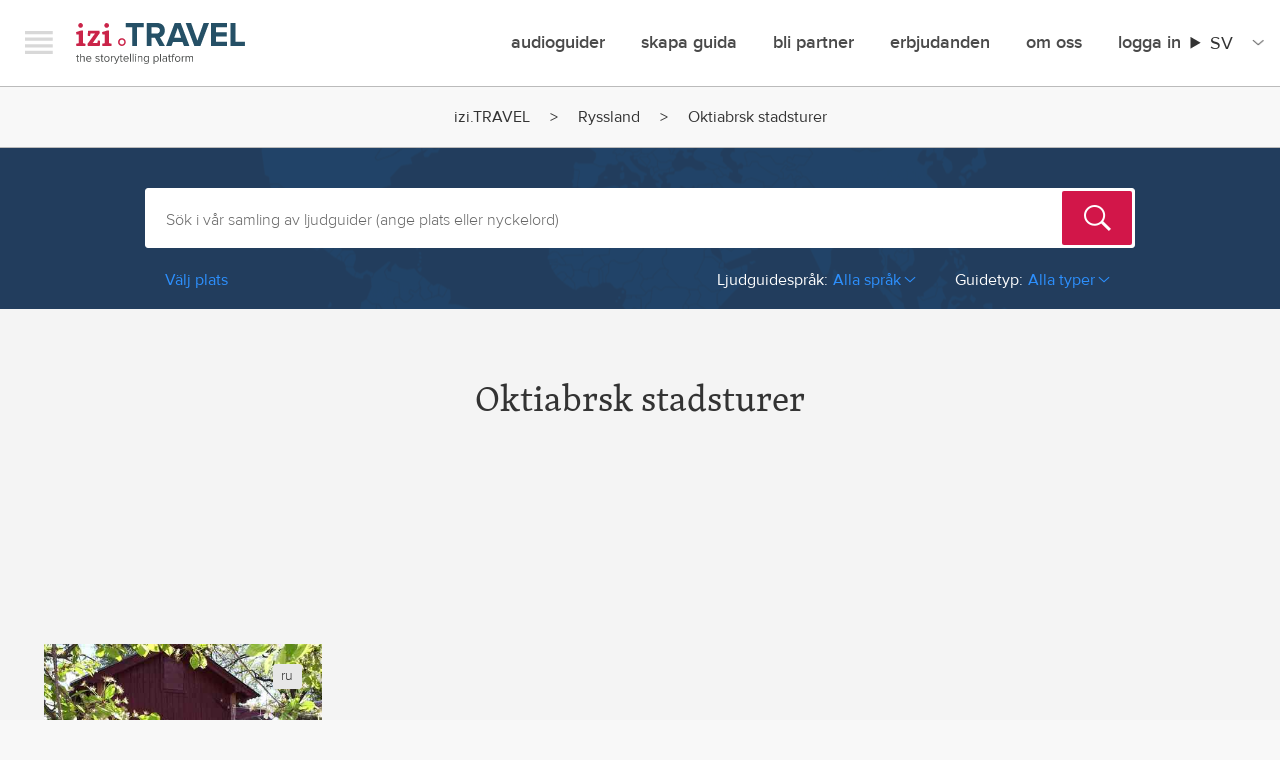

--- FILE ---
content_type: text/html; charset=UTF-8
request_url: https://izi.travel/sv/ryssland/stadsguider-i-oktiabrsk
body_size: 600575
content:
<!DOCTYPE html>
<html lang="sv" dir="ltr" prefix="content: http://purl.org/rss/1.0/modules/content/  dc: http://purl.org/dc/terms/  foaf: http://xmlns.com/foaf/0.1/  og: http://ogp.me/ns#  rdfs: http://www.w3.org/2000/01/rdf-schema#  schema: http://schema.org/  sioc: http://rdfs.org/sioc/ns#  sioct: http://rdfs.org/sioc/types#  skos: http://www.w3.org/2004/02/skos/core#  xsd: http://www.w3.org/2001/XMLSchema# ">
  <head>
    <meta charset="utf-8" />
<script async src="https://www.googletagmanager.com/gtag/js?id=G-NV9EJKJYL1"></script>
<script>window.dataLayer = window.dataLayer || [];function gtag(){dataLayer.push(arguments)};gtag("js", new Date());gtag("set", "developer_id.dMDhkMT", true);gtag("config", "G-NV9EJKJYL1", {"groups":"default","page_placeholder":"PLACEHOLDER_page_location"});</script>
<meta property="og:title" name="og:title" content="Oktiabrsk stadsturer" />
<meta property="description" name="description" content="Res till Oktiabrsk på ett helt nytt sätt. Alla  ljudguider och sightseeing i din smarta telefon. Skaffa gratis-appen izi.TRAVEL." />
<style>/* @see https://github.com/aFarkas/lazysizes#broken-image-symbol */.js img.lazyload:not([src]) { visibility: hidden; }/* @see https://github.com/aFarkas/lazysizes#automatically-setting-the-sizes-attribute */.js img.lazyloaded[data-sizes=auto] { display: block; width: 100%; }</style>
<link rel="canonical" href="https://izi.travel/sv/ryssland/stadsguider-i-oktiabrsk" />
<meta name="Generator" content="Drupal 10 (https://www.drupal.org); Commerce 2" />
<meta name="MobileOptimized" content="width" />
<meta name="HandheldFriendly" content="true" />
<meta name="viewport" content="width=device-width, initial-scale=1.0" />
<link rel="sitemap" type="application/xml" hreflang="en" href="/en/sitemap.xml?nocache=1769853460" />
<link rel="sitemap" type="application/xml" hreflang="de" href="/de/sitemap.xml?nocache=1769853460" />
<link rel="sitemap" type="application/xml" hreflang="es" href="/es/sitemap.xml?nocache=1769853460" />
<link rel="sitemap" type="application/xml" hreflang="fr" href="/fr/sitemap.xml?nocache=1769853460" />
<link rel="sitemap" type="application/xml" hreflang="it" href="/it/sitemap.xml?nocache=1769853460" />
<link rel="sitemap" type="application/xml" hreflang="nl" href="/nl/sitemap.xml?nocache=1769853460" />
<link rel="sitemap" type="application/xml" hreflang="pt-br" href="/pt/sitemap.xml?nocache=1769853460" />
<link rel="sitemap" type="application/xml" hreflang="ro" href="/ro/sitemap.xml?nocache=1769853460" />
<link rel="sitemap" type="application/xml" hreflang="ru" href="/ru/sitemap.xml?nocache=1769853460" />
<link rel="sitemap" type="application/xml" hreflang="sv" href="/sv/sitemap.xml?nocache=1769853460" />
<link rel="sitemap" type="application/xml" hreflang="zh-hans" href="/zh/sitemap.xml?nocache=1769853460" />
<link rel="canonical" href="https://izi.travel/ru/rossiya/putevoditeli-po-oktyabrsk?nocache=1769853460" />
<link rel="alternate" hreflang="en" href="https://izi.travel/en/russia/city-guides-in-oktyabrsk?nocache=1769853460" />
<link rel="alternate" hreflang="de" href="https://izi.travel/de/russische-foderation/stadtfuehrer-in-oktjabrsk?nocache=1769853460" />
<link rel="alternate" hreflang="es" href="https://izi.travel/es/rusia/guias-de-ciudad-en-oktiabrsk?nocache=1769853460" />
<link rel="alternate" hreflang="fr" href="https://izi.travel/fr/russie/guides-de-villes-en-oktiabrsk?nocache=1769853460" />
<link rel="alternate" hreflang="it" href="https://izi.travel/it/federazione-russa/guide-di-citta-in-oktjabr-sk?nocache=1769853460" />
<link rel="alternate" hreflang="nl" href="https://izi.travel/nl/rusland/rondleidingen-in-oktyabrsk?nocache=1769853460" />
<link rel="alternate" hreflang="pt-br" href="https://izi.travel/pt/russia/guias-de-cidades-em-oktiabrsk?nocache=1769853460" />
<link rel="alternate" hreflang="ro" href="https://izi.travel/ro/rusia/ghiduri-ale-orasului-oktyabrsk?nocache=1769853460" />
<link rel="alternate" hreflang="ru" href="https://izi.travel/ru/rossiya/putevoditeli-po-oktyabrsk?nocache=1769853460" />
<link rel="alternate" hreflang="sv" href="https://izi.travel/sv/ryssland/stadsguider-i-oktiabrsk?nocache=1769853460" />
<link rel="alternate" hreflang="zh-hans" href="https://izi.travel/zh/eluosi/cheng-shi-dao-lan-oktyabrsk?nocache=1769853460" />
<link rel="icon" href="/themes/custom/izi_travel/favicon.ico?nocache=1769853460" type="image/vnd.microsoft.icon" />
<script>window.a2a_config=window.a2a_config||{};a2a_config.callbacks=[];a2a_config.overlays=[];a2a_config.templates={};</script>

    <title>Oktiabrsk stadsturer | IZI Travel</title>
    <link rel="stylesheet" media="all" href="/sites/default/files/css/css_xlWGrqcpTD8gFS7bF_bsWYIOqDLPgW6hqHjBeNdiPcI.css?delta=0&amp;language=sv&amp;theme=izi_travel&amp;include=eJxVzUsKhEAMRdENBbOk5lkVJVAfSEJDXL0igjg7cAcXtcbESMaDZbM5gvTQXxj-0vjl0qHjTsWkavBL8vSQzitcqDS458dd3LGLU5kmPKZ1ND2ErqeHbslNV4PlCf1kOHA" />
<link rel="stylesheet" media="all" href="/sites/default/files/css/css_ZekL_TMzipeTUWED75_qieJPvLenBGsPMWZHPZuVzBU.css?delta=1&amp;language=sv&amp;theme=izi_travel&amp;include=eJxVzUsKhEAMRdENBbOk5lkVJVAfSEJDXL0igjg7cAcXtcbESMaDZbM5gvTQXxj-0vjl0qHjTsWkavBL8vSQzitcqDS458dd3LGLU5kmPKZ1ND2ErqeHbslNV4PlCf1kOHA" />
<link rel="stylesheet" media="all" href="https://ajax.googleapis.com/ajax/libs/jqueryui/1.11.4/themes/smoothness/jquery-ui.css" />
<link rel="stylesheet" media="all" href="/sites/default/files/css/css_9vq82-0doS8afM-JvOFpl_iz-ru55SGFe20CKNvFvAM.css?delta=3&amp;language=sv&amp;theme=izi_travel&amp;include=eJxVzUsKhEAMRdENBbOk5lkVJVAfSEJDXL0igjg7cAcXtcbESMaDZbM5gvTQXxj-0vjl0qHjTsWkavBL8vSQzitcqDS458dd3LGLU5kmPKZ1ND2ErqeHbslNV4PlCf1kOHA" />

    <script src="/core/assets/vendor/modernizr/modernizr.min.js?v=3.11.7"></script>

  </head>
  <body class="path-city">
        <a href="#main-content" class="visually-hidden focusable skip-link">
      Hoppa till huvudinnehåll
    </a>
    
      <div class="dialog-off-canvas-main-canvas" data-off-canvas-main-canvas>
    

<div id="page-wrapper"  class="layout-container">
	  <div class="wrapper">
    <div class="navigation__offscreen">
      <div class="navigation__brand">
        <button class="navigation__close js-menu-toggle">Meny</button>
        <a class="navigation__logo" href="/sv">izi.TRAVEL</a>
      </div>
      <ul class="left-menu left-menu-list--default left-menu-default">
          <div class="region region-secondary-menu">
    <nav role="navigation" aria-labelledby="block-izimenudefault-menu" id="block-izimenudefault" class="block block-menu navigation menu--menu-izi-menu-default">
            
  <h2 class="visually-hidden" id="block-izimenudefault-menu">IZI Menu Default</h2>
  

        
        <ul class="menu">
                  <li class="left-menu-list-item">
        <a href="/sv/search" class="left-menu-list-item--title" data-drupal-link-system-path="search">Audioguider</a>
              </li>
                <li class="left-menu-list-item">
        <a href="/sv/app" data-drupal-link-system-path="node/74">Ladda ner appen</a>
              </li>
                <li class="left-menu-list-item">
        <a href="#how-it-works" id="welcome-video-link" class="welcome-hiw-button" data-videoid="111726701" data-role="lightboxVideoPlay">Hur det fungerar</a>
              </li>
                <li class="left-menu-list-item">
        <a href="/sv/offers" data-drupal-link-system-path="node/34737">Erbjudanden</a>
              </li>
                <li class="left-menu-list-item">
        <a href="/sv/user/login" data-drupal-link-system-path="user/login">Logga in</a>
              </li>
                <li class="left-menu-list-item">
        <a href="/sv/cart" data-drupal-link-system-path="cart">Kundvagn</a>
              </li>
                <li class="left-menu-list-item">
        <a href="/sv/create" class="left-menu-list-item--title left-menu-list-item--first" data-drupal-link-system-path="node/34733">Skapa guida</a>
              </li>
                <li class="left-menu-list-item">
        <a href="https://cms.izi.travel/users/sign_in?locale=sv" data-role="external_link">Logga in</a>
              </li>
                <li class="left-menu-list-item">
        <a href="/sv/help/production/video-lessons" data-drupal-link-system-path="node/3178">Handledningar</a>
              </li>
                <li class="left-menu-list-item">
        <a href="/sv/vanliga-fragor" data-drupal-link-system-path="node/28">Vanliga Frågor</a>
              </li>
                <li class="left-menu-list-item">
        <a href="/sv/help/production/cms-for-museums" data-drupal-link-system-path="node/3174">Hjälp</a>
              </li>
                <li class="left-menu-list-item">
        <a href="/sv/om-oss" class="left-menu-list-item--title left-menu-list-item--first" data-drupal-link-system-path="node/34738">Om oss</a>
              </li>
                <li class="left-menu-list-item">
        <a href="/sv/blog" data-drupal-link-system-path="blog">Blogg</a>
              </li>
                <li class="left-menu-list-item">
        <a href="/sv/om-oss#contacts">Kontakt</a>
              </li>
                <li class="left-menu-list-item">
        <a href="/sv/partners" data-drupal-link-system-path="node/34739">Partners</a>
              </li>
      </ul>
    


  </nav>

  </div>

      </ul>
      <ul class="profilelinks">
        <li class="profilelinks__item profilelinks__item--twitter">
          <a href="https://twitter.com/IZItravel" class="profilelinks__link left-menu-list-item-link--twitter" id="leftMenuTwitter" target="_blank" title="Twitter">Twitter</a>
        </li>
        <li class="profilelinks__item profilelinks__item--facebook">
          <a href="https://www.facebook.com/IZITravel" class="profilelinks__link left-menu-list-item-link--facebook" id="leftMenuFacebook" target="_blank" title="Facebook">Facebook</a>
        </li>
        <li class="profilelinks__item profilelinks__item--instagram">
          <a href="https://instagram.com/izi.travel" class="profilelinks__link left-menu-list-item-link--instagram" id="leftMenuInstagram" target="_blank" title="Instagram">Instagram</a>
        </li>
      </ul>
    </div>
    <div class="navigation navigation--top">
      <div class="navigation__container">
        <div class="navigation__brand">
          <button class="navigation__hamburger js-menu-toggle">Menu</button>
          <a class="navigation__logo" href="/sv">izi.TRAVEL</a>
        </div>
            <div class="region region-primary-menu">
    <nav role="navigation" aria-labelledby="block-izi-travel-mainmenu-menu" id="block-izi-travel-mainmenu" class="block block-menu navigation menu--main">
            
  <h2 class="visually-hidden" id="block-izi-travel-mainmenu-menu">Main menu</h2>
  

        
        <ul class="menu">
                  <li class="navigation__item">
        <a href="/sv/search" data-drupal-link-system-path="search">Audioguider</a>
              </li>
                <li class="navigation__item">
        <a href="/sv/create" data-drupal-link-system-path="node/34733">skapa guida</a>
              </li>
                <li class="navigation__item">
        <a href="/sv/partner-with-izi-travel" data-drupal-link-system-path="node/49700">Bli Partner</a>
              </li>
                <li class="navigation__item">
        <a href="/sv/offers" data-drupal-link-system-path="node/34737">erbjudanden</a>
              </li>
                <li class="navigation__item">
        <a href="/sv/om-oss" data-drupal-link-system-path="node/34738">Om oss</a>
              </li>
                <li class="navigation__item navigation__item--expanded">
        <a href="/sv/user/login" data-drupal-link-system-path="user/login">Logga in</a>
                            <ul class="menu">
                    <li class="navigation__item">
        <a href="/sv/user/login" data-drupal-link-system-path="user/login">Användarinloggning</a>
              </li>
                <li class="navigation__item">
        <a href="https://cms.izi.travel/users/sign_in?locale=en" data-role="external_link">Logga in</a>
              </li>
                <li class="navigation__item">
        <a href="/sv/partner/login" data-drupal-link-system-path="partner/login">Partner Inloggning</a>
              </li>
      </ul>
    
              </li>
      </ul>
    


  </nav>
<div id="block-languageswitchercontent" class="block block-language-switcher-enhanced block-language-switcher-enhanced-blocklanguage-content">
  
    
      <div class="izi-langselect">
  <details class="izi-langselect__details" aria-label="Site Language">
    <summary><span class="izi-langselect__code">sv</span></summary>
    <ul class="izi-langselect__list">
              <li>
          <a href="/en/russia/city-guides-in-oktyabrsk" class="dropdown-item" hreflang="en">English</a>
        </li>
              <li>
          <a href="/de/russische-foderation/stadtfuehrer-in-oktjabrsk" class="dropdown-item" hreflang="de">Deutsch</a>
        </li>
              <li>
          <a href="/es/rusia/guias-de-ciudad-en-oktiabrsk" class="dropdown-item" hreflang="es">Español</a>
        </li>
              <li>
          <a href="/fr/russie/guides-de-villes-en-oktiabrsk" class="dropdown-item" hreflang="fr">Français</a>
        </li>
              <li>
          <a href="/it/federazione-russa/guide-di-citta-in-oktjabr-sk" class="dropdown-item" hreflang="it">Italiano</a>
        </li>
              <li>
          <a href="/nl/rusland/rondleidingen-in-oktyabrsk" class="dropdown-item" hreflang="nl">Nederlands</a>
        </li>
              <li>
          <a href="/pt/russia/guias-de-cidades-em-oktiabrsk" class="dropdown-item" hreflang="pt-br">Português</a>
        </li>
              <li>
          <a href="/ro/rusia/ghiduri-ale-orasului-oktyabrsk" class="dropdown-item" hreflang="ro">Română</a>
        </li>
              <li>
          <a href="/ru/rossiya/putevoditeli-po-oktyabrsk" class="dropdown-item" hreflang="ru">Русский</a>
        </li>
              <li>
          <a href="/zh/eluosi/cheng-shi-dao-lan-oktyabrsk" class="dropdown-item" hreflang="zh-hans">中文</a>
        </li>
          </ul>
  </details>
</div>

  </div>

  </div>

      </div>
    </div>
  </div>

  <header role="banner">
      <div class="region region-header">
    

  </div>

  </header>

    <div class="region region-breadcrumb">
    <div id="block-breadcrumbs-3" class="block block-system block-system-breadcrumb-block">
  
    
        <nav class="breadcrumb breadcrumbs" role="navigation" aria-labelledby="system-breadcrumb">
    <h2 id="system-breadcrumb" class="visually-hidden">Länkstig</h2>
    <ol>
          <li class="breadcrumbs__item">
                  <a href="/sv" class="breadcrumbs__link">izi.TRAVEL</a>
              </li>
          <li class="breadcrumbs__item">
                  <a href="/sv/turguider-i-ryssland" class="breadcrumbs__link">Ryssland</a>
              </li>
          <li class="breadcrumbs__item">
                  Oktiabrsk stadsturer
              </li>
        </ol>
  </nav>

  </div>

  </div>


  

  

  <main role="main" id="main">
    <a id="main-content" tabindex="-1"></a>
    <div class="layout-content">
        <div class="region region-content">
    <div id="block-izi-travel-content" class="block block-system block-system-main-block">
  
    
      
<div class="search-block">
  <div class="search-bg">
    <div class="row">
      <div class="block-padding">
        <div class="columns small-12">
          <div class="support-partials hide">
            <li class="hide all_results ui-menu-item" data-role="all_results">
              Se alla sökresultat
            </li>
            <div class="hide" data-role="all-guides-text">
              Alla audioguider
            </div>
          </div>
          <div class="search-form idle" data-role="search-form">

            <form class="izi-search-form" data-drupal-selector="izi-search-search" action="/sv/ryssland/stadsguider-i-oktiabrsk" method="post" id="izi-search-search" accept-charset="UTF-8">
  <div><div class="js-form-item form-item js-form-type-textfield form-type-textfield js-form-item-inputs-fulltext form-item-inputs-fulltext form-no-label">
        <input class="izi-search-input form-text required" placeholder="Sök i vår samling av ljudguider (ange plats eller nyckelord)" data-drupal-selector="edit-inputs-fulltext" type="text" id="edit-inputs-fulltext" name="inputs[fulltext]" value="" size="60" maxlength="128" required="required" aria-required="true" />

        </div>
<input tabindex="-1" data-drupal-selector="edit-inputs-submit" type="submit" id="edit-inputs-submit" name="op" value="Sök" class="button js-form-submit form-submit" />
<div class="suggestions-wrapper js-form-wrapper form-wrapper" data-drupal-selector="edit-inputs-suggestions" id="edit-inputs-suggestions"></div>
</div><input data-drupal-selector="form-3dtmz97-wodj-k-f1ktccsqpd-w2xjzqhkxpxnhggwe" type="hidden" name="form_build_id" value="form-3DTmZ97-wodJ-K_F1KtcCSqPD-w2xjZQHKxPxNHGGwE" />
<input data-drupal-selector="edit-izi-search-search" type="hidden" name="form_id" value="izi_search_search" />

</form>


          </div>
          <div class="browse-container">
                          <div class="search-filters clearfix" data-role="search-filters">
                <div class="pull-left">
                  <div class="show_filters ml20" data-role="show_filters" data-text-toggle="Visa filter">
                    Välj plats
                  </div>
                </div>
                <div class="choose-location-descr" data-role="choose-location-descr">
                  eller välj plats nedan
                </div>
                <div class="pull-right mr20 base-filters">
                                      <div class="base-filters-item base-filters-language">
                      <div class="value r-arr-down" data-role="filter-dropdown base-filter-language">
                        <span class="filter-label">Ljudguidespråk:</span><span class="text">Alla språk</span>
                        <div class="select">
                                                      <a href="/sv/ryssland/stadsguider-i-oktiabrsk">Alla språk</a>
                                                      <a href="/sv/ryssland/stadsguider-i-oktiabrsk/all/ru">Русский</a>
                                                  </div>
                      </div>
                    </div>
                                    <div class="base-filters-item base-filters-type">
                    <div class="value r-arr-down" data-role="filter-dropdown base-filter-type" data-value="default">
                      <span class="filter-label">Guidetyp:</span><span class="text">Alla typer</span>
                      <div class="select">
                                                  <a href="/sv/ryssland/stadsguider-i-oktiabrsk">Alla typer</a>
                                                  <a href="/sv/ryssland/vandringar-i-oktiabrsk">Turer</a>
                                                  <a href="/sv/ryssland/museumturer-i-oktiabrsk">Museer</a>
                                                  <a href="/sv/ryssland/uppdrag-i-oktiabrsk">Uppdrag</a>
                                              </div>
                    </div>
                  </div>
                </div>
              </div>
            
            <div data-role="fr-wrp" style="height:0px;overflow:hidden;zoom:1;">
              <div class="fotorama-countries-cities-container">
                                  <div class="menu-slider-one"><div class="slide"><div class="item-list"><ul class="browse-column"><li><a href="/sv/turguider-i-afghanistan" data-country="af">Afghanistan</a></li><li><a href="/sv/turguider-i-albanien" data-country="al">Albanien</a></li><li><a href="/sv/turguider-i-algeriet" data-country="dz">Algeriet</a></li><li><a href="/sv/turguider-i-andorra" data-country="ad">Andorra</a></li><li><a href="/sv/turguider-i-argentina" data-country="ar">Argentina</a></li><li><a href="/sv/turguider-i-armenien" data-country="am">Armenien</a></li><li><a href="/sv/country/28e815c0-e97f-4ef7-b8a6-898578778ee2" data-country="aw">Aruba</a></li><li><a href="/sv/turguider-i-australien" data-country="au">Australien</a></li><li><a href="/sv/turguider-i-azerbajdzjan" data-country="az">Azerbajdzjan</a></li></ul></div><div class="item-list"><ul class="browse-column"><li><a href="/sv/country/21c97164-61bc-4775-b518-b647561d316b" data-country="bh">Bahrain</a></li><li><a href="/sv/turguider-i-belgien" data-country="be">Belgien</a></li><li><a href="/sv/turguider-i-bolivia" data-country="bo">Bolivia</a></li><li><a href="/sv/turguider-i-bosnien-och-hercegovina" data-country="ba">Bosnien och Hercegovina</a></li><li><a href="/sv/turguider-i-brasilien" data-country="br">Brasilien</a></li><li><a href="/sv/turguider-i-brunei" data-country="bn">Brunei</a></li><li><a href="/sv/turguider-i-bulgarien" data-country="bg">Bulgarien</a></li><li><a href="/sv/country/3adb3299-4687-4ee7-9fbd-dc97d09cb4e4" data-country="bf">Burkina Faso</a></li><li><a href="/sv/turguider-i-centralafrikanska-republiken" data-country="cf">Centralafrikanska republiken</a></li></ul></div><div class="item-list"><ul class="browse-column"><li><a href="/sv/turguider-i-chile" data-country="cl">Chile</a></li><li><a href="/sv/country/2d185b16-3720-44cc-b4b4-ec63c6a440bf" data-country="co">Colombia</a></li><li><a href="/sv/turguider-i-costa-rica" data-country="cr">Costa Rica</a></li><li><a href="/sv/turguider-i-cypern" data-country="cy">Cypern</a></li><li><a href="/sv/country/1887c4fa-10b3-4125-b316-5e1936a52ec4" data-country="dk">Danmark</a></li><li><a href="/sv/turguider-i-dominikanska-republiken" data-country="do">Dominikanska republiken</a></li><li><a href="/sv/country/0a860d98-c68b-4fef-99d4-a9a4874a2a46" data-country="ec">Ecuador</a></li><li><a href="/sv/turguider-i-egypten" data-country="eg">Egypten</a></li><li><a href="/sv/turguider-i-elfenbenskusten" data-country="ci">Elfenbenskusten</a></li></ul></div><div class="item-list"><ul class="browse-column"><li><a href="/sv/country/359c581c-415d-4bf0-a124-177aff05ce2d" data-country="er">Eritrea</a></li><li><a href="/sv/turguider-i-estland" data-country="ee">Estland</a></li><li><a href="/sv/turguider-i-etiopien" data-country="et">Etiopien</a></li><li><a href="/sv/turguider-i-filippinerna" data-country="ph">Filippinerna</a></li><li><a href="/sv/country/14f1fe04-5ae8-445f-8fc6-e840b80065a5" data-country="fi">Finland</a></li><li><a href="/sv/country/1204cada-f918-49cd-8483-81795d69e2bd" data-country="fr">Frankrike</a></li><li><a href="/sv/turguider-i-franska-guyana" data-country="gf">Franska Guyana</a></li><li><a href="/sv/turguider-i-franska-polynesien" data-country="pf">Franska Polynesien</a></li><li><a href="/sv/turguider-i-forenade-arabemiraten" data-country="ae">Förenade Arabemiraten</a></li></ul></div></div>
<div class="slide"><div class="item-list"><ul class="browse-column"><li><a href="/sv/country/0a5c9288-407c-46ba-b7ab-68dbe200d743" data-country="ge">Georgien</a></li><li><a href="/sv/turguider-i-gibraltar" data-country="gi">Gibraltar</a></li><li><a href="/sv/turguider-i-grekland" data-country="gr">Grekland</a></li><li><a href="/sv/country/21330cd1-50ea-418c-8e44-bc507a875f5f" data-country="gp">Guadeloupe</a></li><li><a href="/sv/turguider-i-guatemala" data-country="gt">Guatemala</a></li><li><a href="/sv/turguider-i-guinea-bissau" data-country="gw">Guinea-Bissau</a></li><li><a href="/sv/country/301f840b-1518-4d18-8324-61b04134e3f6" data-country="hk">Hongkong</a></li><li><a href="/sv/turguider-i-indien" data-country="in">Indien</a></li><li><a href="/sv/country/16793708-76a0-483b-87cb-36b871391282" data-country="id">Indonesien</a></li></ul></div><div class="item-list"><ul class="browse-column"><li><a href="/sv/turguider-i-irak" data-country="iq">Irak</a></li><li><a href="/sv/turguider-i-iran" data-country="ir">Iran</a></li><li><a href="/sv/country/17f65fa7-b3f6-4d96-9447-81b15ec8a7be" data-country="ie">Irland</a></li><li><a href="/sv/turguider-i-island" data-country="is">Island</a></li><li><a href="/sv/turguider-i-israel" data-country="il">Israel</a></li><li><a href="/sv/turguider-i-italien" data-country="it">Italien</a></li><li><a href="/sv/turguider-i-jamaica" data-country="jm">Jamaica</a></li><li><a href="/sv/country/115c0a27-7221-4ae0-8c99-b70009b008af" data-country="jp">Japan</a></li><li><a href="/sv/country/366dbd88-1960-43b4-b8c9-8f18db4cdff6" data-country="ye">Jemen</a></li></ul></div><div class="item-list"><ul class="browse-column"><li><a href="/sv/turguider-i-jordanien" data-country="jo">Jordanien</a></li><li><a href="/sv/turguider-i-kambodja" data-country="kh">Kambodja</a></li><li><a href="/sv/country/11849dc7-839a-468a-80e6-75e22f4eab48" data-country="cm">Kamerun</a></li><li><a href="/sv/turguider-i-kanada" data-country="ca">Kanada</a></li><li><a href="/sv/turguider-i-karibiska-nederlanderna" data-country="bq">Karibiska Nederländerna</a></li><li><a href="/sv/country/2b6de2d2-71c5-4d64-b8a6-cd8c79d92805" data-country="kz">Kazakstan</a></li><li><a href="/sv/turguider-i-kenya" data-country="ke">Kenya</a></li><li><a href="/sv/turguider-i-kina" data-country="cn">Kina</a></li><li><a href="/sv/turguider-i-kirgizistan" data-country="kg">Kirgizistan</a></li></ul></div><div class="item-list"><ul class="browse-column"><li><a href="/sv/turguider-i-kongo-brazzaville" data-country="cg">Kongo-Brazzaville</a></li><li><a href="/sv/turguider-i-kroatien" data-country="hr">Kroatien</a></li><li><a href="/sv/country/05218306-7b66-4c55-8af6-6c47a0e77d73" data-country="cu">Kuba</a></li><li><a href="/sv/turguider-i-laos" data-country="la">Laos</a></li><li><a href="/sv/country/2ddbb849-6205-4efc-88eb-9106041cce80" data-country="lv">Lettland</a></li><li><a href="/sv/turguider-i-libyen" data-country="ly">Libyen</a></li><li><a href="/sv/turguider-i-liechtenstein" data-country="li">Liechtenstein</a></li><li><a href="/sv/turguider-i-litauen" data-country="lt">Litauen</a></li><li><a href="/sv/turguider-i-luxemburg" data-country="lu">Luxemburg</a></li></ul></div></div>
<div class="slide"><div class="item-list"><ul class="browse-column"><li><a href="/sv/turguider-i-madagaskar" data-country="mg">Madagaskar</a></li><li><a href="/sv/turguider-i-malaysia" data-country="my">Malaysia</a></li><li><a href="/sv/turguider-i-maldiverna" data-country="mv">Maldiverna</a></li><li><a href="/sv/turguider-i-malta" data-country="mt">Malta</a></li><li><a href="/sv/turguider-i-marocko" data-country="ma">Marocko</a></li><li><a href="/sv/turguider-i-martinique" data-country="mq">Martinique</a></li><li><a href="/sv/turguider-i-mauritius" data-country="mu">Mauritius</a></li><li><a href="/sv/turguider-i-mayotte" data-country="yt">Mayotte</a></li><li><a href="/sv/turguider-i-mexiko" data-country="mx">Mexiko</a></li></ul></div><div class="item-list"><ul class="browse-column"><li><a href="/sv/turguider-i-moldavien" data-country="md">Moldavien</a></li><li><a href="/sv/turguider-i-monaco" data-country="mc">Monaco</a></li><li><a href="/sv/turguider-i-mongoliet" data-country="mn">Mongoliet</a></li><li><a href="/sv/country/0a60acbb-398c-4f69-94e5-33804474c1ab" data-country="me">Montenegro</a></li><li><a href="/sv/turguider-i-mocambique" data-country="mz">Moçambique</a></li><li><a href="/sv/country/15845ecf-4274-4286-b086-e407ff8207de" data-country="nl">Nederländerna</a></li><li><a href="/sv/turguider-i-nepal" data-country="np">Nepal</a></li><li><a href="/sv/turguider-i-nicaragua" data-country="ni">Nicaragua</a></li><li><a href="/sv/turguider-i-niger" data-country="ne">Niger</a></li></ul></div><div class="item-list"><ul class="browse-column"><li><a href="/sv/turguider-i-nigeria" data-country="ng">Nigeria</a></li><li><a href="/sv/turguider-i-nordkorea" data-country="kp">Nordkorea</a></li><li><a href="/sv/country/302a904f-142d-4ded-bca5-b318e787cbc6" data-country="mk">Nordmakedonien</a></li><li><a href="/sv/turguider-i-norge" data-country="no">Norge</a></li><li><a href="/sv/turguider-i-nya-kaledonien" data-country="nc">Nya Kaledonien</a></li><li><a href="/sv/turguider-i-nya-zeeland" data-country="nz">Nya Zeeland</a></li><li><a href="/sv/country/10078019-1ee5-491f-9055-d3eb45cd1804" data-country="om">Oman</a></li><li><a href="/sv/turguider-i-pakistan" data-country="pk">Pakistan</a></li><li><a href="/sv/turguider-i-panama" data-country="pa">Panama</a></li></ul></div><div class="item-list"><ul class="browse-column"><li><a href="/sv/turguider-i-paraguay" data-country="py">Paraguay</a></li><li><a href="/sv/turguider-i-peru" data-country="pe">Peru</a></li><li><a href="/sv/country/24536dec-0843-46c6-8955-c0f45f93444b" data-country="pl">Polen</a></li><li><a href="/sv/turguider-i-portugal" data-country="pt">Portugal</a></li><li><a href="/sv/turguider-i-qatar" data-country="qa">Qatar</a></li><li><a href="/sv/country/2900b248-e71f-4e57-b167-3061211926ce" data-country="ro">Rumänien</a></li><li><a href="/sv/country/1e870170-b760-44d1-aa66-789a7d06cb32" data-country="rw">Rwanda</a></li><li><a href="/sv/turguider-i-ryssland" data-country="ru">Ryssland</a></li><li><a href="/sv/turguider-i-reunion" data-country="re">Réunion</a></li></ul></div></div>
<div class="slide"><div class="item-list"><ul class="browse-column"><li><a href="/sv/turguider-i-s-t-martin" data-country="mf">S:t Martin</a></li><li><a href="/sv/turguider-i-s-t-martin-nederlandska-delen-d" data-country="sx">S:t Martin (nederländska delen)d</a></li><li><a href="/sv/turguider-i-samoa" data-country="ws">Samoa</a></li><li><a href="/sv/turguider-i-san-marino" data-country="sm">San Marino</a></li><li><a href="/sv/turguider-i-saudiarabien" data-country="sa">Saudiarabien</a></li><li><a href="/sv/turguider-i-schweiz" data-country="ch">Schweiz</a></li><li><a href="/sv/country/320acccc-89ad-4567-abb3-e20e5d8aec37" data-country="sn">Senegal</a></li><li><a href="/sv/country/0f32acc6-5f9a-451e-8b18-308714d89ec7" data-country="rs">Serbien</a></li><li><a href="/sv/turguider-i-singapore" data-country="sg">Singapore</a></li></ul></div><div class="item-list"><ul class="browse-column"><li><a href="/sv/country/23cf4869-8f44-4a27-853d-af52d3ed975b" data-country="sk">Slovakien</a></li><li><a href="/sv/turguider-i-slovenien" data-country="si">Slovenien</a></li><li><a href="/sv/turguider-i-spanien" data-country="es">Spanien</a></li><li><a href="/sv/country/23349c77-9539-4170-a839-d777a1369336" data-country="lk">Sri Lanka</a></li><li><a href="/sv/turguider-i-storbritannien" data-country="gb">Storbritannien</a></li><li><a href="/sv/country/2b1a1795-1d0d-4cbc-a4bd-94d36f6c91a9" data-country="sd">Sudan</a></li><li><a href="/sv/turguider-i-surinam" data-country="sr">Surinam</a></li><li><a href="/sv/turguider-i-sverige" data-country="se">Sverige</a></li><li><a href="/sv/turguider-i-sydafrika" data-country="za">Sydafrika</a></li></ul></div><div class="item-list"><ul class="browse-column"><li><a href="/sv/country/2ca3c33b-4eb1-47d3-b362-220c2909907f" data-country="kr">Sydkorea</a></li><li><a href="/sv/country/30fcce36-95bd-4446-95d8-9492f47ea857" data-country="sy">Syrien</a></li><li><a href="/sv/country/3926ed14-2b59-4b59-8f6d-189131700004" data-country="tj">Tadzjikistan</a></li><li><a href="/sv/country/0144b141-3c91-4cfc-9c26-9ce6666de47e" data-country="tw">Taiwan</a></li><li><a href="/sv/country/2e67c71c-95af-4966-ad2f-427a6c4500cb" data-country="tz">Tanzania</a></li><li><a href="/sv/turguider-i-thailand" data-country="th">Thailand</a></li><li><a href="/sv/turguider-i-tjeckien" data-country="cz">Tjeckien</a></li><li><a href="/sv/turguider-i-tunisien" data-country="tn">Tunisien</a></li><li><a href="/sv/country/2e797602-3305-47e2-abcc-44fd59585bad" data-country="tr">Turkiet</a></li></ul></div><div class="item-list"><ul class="browse-column"><li><a href="/sv/turguider-i-turkmenistan" data-country="tm">Turkmenistan</a></li><li><a href="/sv/turguider-i-tyskland" data-country="de">Tyskland</a></li><li><a href="/sv/turguider-i-usa" data-country="us">USA</a></li><li><a href="/sv/turguider-i-uganda" data-country="ug">Uganda</a></li><li><a href="/sv/turguider-i-ukraina" data-country="ua">Ukraina</a></li><li><a href="/sv/turguider-i-ungern" data-country="hu">Ungern</a></li><li><a href="/sv/country/1033be23-f0c9-4593-bd9a-1a5a0e8a76a7" data-country="uy">Uruguay</a></li><li><a href="/sv/country/1d82c335-6c98-461e-9264-a3792f02f82f" data-country="uz">Uzbekistan</a></li><li><a href="/sv/country/05f2393f-d674-49a2-8f3a-e9130379294f" data-country="va">Vatikanstaten</a></li></ul></div></div>
<div class="slide"><div class="item-list"><ul class="browse-column"><li><a href="/sv/turguider-i-venezuela" data-country="ve">Venezuela</a></li><li><a href="/sv/turguider-i-vietnam" data-country="vn">Vietnam</a></li></ul></div><div class="item-list"><ul class="browse-column"><li><a href="/sv/country/394cc2ef-7236-464f-8625-d14c4751210a" data-country="by">Vitryssland</a></li><li><a href="/sv/turguider-i-zimbabwe" data-country="zw">Zimbabwe</a></li></ul></div><div class="item-list"><ul class="browse-column"><li><a href="/sv/country/03477bcf-ce04-496e-ad3b-03cc2c6ff73f" data-country="at">Österrike</a></li></ul></div></div>
</div>

                                  <div class="menu-slider-two"><a class="all_countries" href="#">alla länder</a><div class="fotorama-cities-container"></div></div>

                              </div>
            </div>
            <div class="browse-cities-per-country-hidden" style="display: none;">
                              <div class="browse-cities-by-country" data-country="es"><div class="slide"><div class="item-list"><ul class="browse-column"><li><a href="/sv/turguider-i-spanien">Spanien: Alla audioguider</a></li><li><a href="/sv/spanien/stadsguider-i-a-coruna">A Coruña</a></li><li><a href="/sv/spanien/stadsguider-i-abadino">Abadiño</a></li><li><a href="/sv/spanien/stadsguider-i-agolada">Agolada</a></li><li><a href="/sv/spanien/stadsguider-i-aguilar-de-campoo">Aguilar de Campoo</a></li><li><a href="/sv/spanien/stadsguider-i-aiguafreda">Aiguafreda</a></li><li><a href="/sv/spanien/stadsguider-i-alaior">Alaior</a></li><li><a href="/sv/spanien/stadsguider-i-albacete">Albacete</a></li><li><a href="/sv/spanien/stadsguider-i-albatera">Albatera</a></li></ul></div><div class="item-list"><ul class="browse-column"><li><a href="/sv/spanien/stadsguider-i-albocasser">Albocàsser</a></li><li><a href="/sv/spanien/stadsguider-i-alcoy">Alcoy</a></li><li><a href="/sv/spanien/stadsguider-i-aldea-del-fresno">Aldea del Fresno</a></li><li><a href="/sv/spanien/stadsguider-i-alicante">Alicante</a></li><li><a href="/sv/spanien/stadsguider-i-allariz">Allariz</a></li><li><a href="/sv/spanien/stadsguider-i-almonte">Almonte</a></li><li><a href="/sv/spanien/stadsguider-i-almoradi">Almoradí</a></li><li><a href="/sv/spanien/stadsguider-i-almorox">Almorox</a></li><li><a href="/sv/spanien/stadsguider-i-almunecar">Almuñécar</a></li></ul></div><div class="item-list"><ul class="browse-column"><li><a href="/sv/spanien/stadsguider-i-almassera">Almàssera</a></li><li><a href="/sv/spanien/stadsguider-i-antequera">Antequera</a></li><li><a href="/sv/spanien/stadsguider-i-aranjuez">Aranjuez</a></li><li><a href="/sv/spanien/stadsguider-i-ardales">Ardales</a></li><li><a href="/sv/spanien/stadsguider-i-arenys-de-mar">Arenys de Mar</a></li><li><a href="/sv/spanien/stadsguider-i-argamasilla-de-alba">Argamasilla de Alba</a></li><li><a href="/sv/spanien/stadsguider-i-arrecife">Arrecife</a></li><li><a href="/sv/spanien/stadsguider-i-arta">Artà</a></li><li><a href="/sv/spanien/stadsguider-i-as-castineiras">As Castiñeiras</a></li></ul></div></div>
<div class="slide"><div class="item-list"><ul class="browse-column"><li><a href="/sv/spanien/stadsguider-i-astorga">Astorga</a></li><li><a href="/sv/spanien/stadsguider-i-astudillo-palencia">Astudillo, Palencia</a></li><li><a href="/sv/spanien/stadsguider-i-asturien">Asturien</a></li><li><a href="/sv/spanien/stadsguider-i-ayamonte">Ayamonte</a></li><li><a href="/sv/spanien/stadsguider-i-badajoz">Badajoz</a></li><li><a href="/sv/spanien/stadsguider-i-balaguer">Balaguer</a></li><li><a href="/sv/spanien/stadsguider-i-balearic-islands">Balearic Islands</a></li><li><a href="/sv/spanien/stadsguider-i-baquedano">Baquedano</a></li><li><a href="/sv/spanien/stadsguider-i-baracaldo">Baracaldo</a></li></ul></div><div class="item-list"><ul class="browse-column"><li><a href="/sv/city/3b4435f8-08c5-4ce5-a8e6-cf1e4e913769">Barberà del Vallès</a></li><li><a href="/sv/spanien/stadsguider-i-barcelona">Barcelona</a></li><li><a href="/sv/spanien/stadsguider-i-barro">Barro</a></li><li><a href="/sv/spanien/stadsguider-i-banos-de-molgas">Baños de Molgas</a></li><li><a href="/sv/spanien/stadsguider-i-benalmadena">Benalmádena</a></li><li><a href="/sv/spanien/stadsguider-i-benigembla">Benigembla</a></li><li><a href="/sv/spanien/stadsguider-i-beniganim">Benigànim</a></li><li><a href="/sv/spanien/stadsguider-i-benisano">Benisanó</a></li><li><a href="/sv/spanien/stadsguider-i-benquerencia">Benquerencia</a></li></ul></div><div class="item-list"><ul class="browse-column"><li><a href="/sv/spanien/stadsguider-i-bermeo">Bermeo</a></li><li><a href="/sv/spanien/stadsguider-i-bigues-i-riells">Bigues i Riells</a></li><li><a href="/sv/spanien/stadsguider-i-bilbao">Bilbao</a></li><li><a href="/sv/spanien/stadsguider-i-bocairent">Bocairent</a></li><li><a href="/sv/spanien/stadsguider-i-bolulla">Bolulla</a></li><li><a href="/sv/spanien/stadsguider-i-bonastre">Bonastre</a></li><li><a href="/sv/spanien/stadsguider-i-buitrago-del-lozoya">Buitrago del Lozoya</a></li><li><a href="/sv/spanien/stadsguider-i-burguillos-del-cerro">Burguillos del Cerro</a></li><li><a href="/sv/spanien/stadsguider-i-bejar">Béjar</a></li></ul></div></div>
<div class="slide"><div class="item-list"><ul class="browse-column"><li><a href="/sv/spanien/stadsguider-i-cadaques">Cadaqués</a></li><li><a href="/sv/spanien/stadsguider-i-calahorra">Calahorra</a></li><li><a href="/sv/spanien/stadsguider-i-calatayud">Calatayud</a></li><li><a href="/sv/spanien/stadsguider-i-caldes-de-malavella">Caldes de Malavella</a></li><li><a href="/sv/spanien/stadsguider-i-caldes-de-montbui">Caldes de Montbui</a></li><li><a href="/sv/spanien/stadsguider-i-calp">Calp</a></li><li><a href="/sv/spanien/stadsguider-i-campillo-de-altobuey">Campillo de Altobuey</a></li><li><a href="/sv/spanien/stadsguider-i-campo-lameiro">Campo Lameiro</a></li><li><a href="/sv/spanien/stadsguider-i-candeleda">Candeleda</a></li></ul></div><div class="item-list"><ul class="browse-column"><li><a href="/sv/spanien/stadsguider-i-canfranc">Canfranc</a></li><li><a href="/sv/spanien/stadsguider-i-capdepera">Capdepera</a></li><li><a href="/sv/spanien/stadsguider-i-carcaboso">Carcaboso</a></li><li><a href="/sv/spanien/stadsguider-i-carcastillo">Carcastillo</a></li><li><a href="/sv/spanien/stadsguider-i-carmona">Carmona</a></li><li><a href="/sv/spanien/stadsguider-i-casbas-de-huesca">Casbas de Huesca</a></li><li><a href="/sv/spanien/stadsguider-i-cassa-de-la-selva">Cassà de la Selva</a></li><li><a href="/sv/spanien/stadsguider-i-castellar-del-valles">Castellar del Vallès</a></li><li><a href="/sv/spanien/stadsguider-i-castellbisbal">Castellbisbal</a></li></ul></div><div class="item-list"><ul class="browse-column"><li><a href="/sv/spanien/stadsguider-i-castello-d-empuries">Castelló d&#039;Empúries</a></li><li><a href="/sv/spanien/stadsguider-i-castellon-de-la-plana">Castellón de la Plana</a></li><li><a href="/sv/spanien/stadsguider-i-castrillo-del-val">Castrillo del Val</a></li><li><a href="/sv/spanien/stadsguider-i-cenlle">Cenlle</a></li><li><a href="/sv/spanien/stadsguider-i-cerdanyola-del-valles">Cerdanyola del Vallès</a></li><li><a href="/sv/spanien/stadsguider-i-chapineria">Chapinería</a></li><li><a href="/sv/spanien/stadsguider-i-chiclana-de-la-frontera">Chiclana de la Frontera</a></li><li><a href="/sv/spanien/stadsguider-i-chilluevar">Chilluévar</a></li><li><a href="/sv/spanien/stadsguider-i-ciruelos-de-cervera">Ciruelos de Cervera</a></li></ul></div></div>
<div class="slide"><div class="item-list"><ul class="browse-column"><li><a href="/sv/spanien/stadsguider-i-ciudad-real">Ciudad Real</a></li><li><a href="/sv/spanien/stadsguider-i-cogolludo">Cogolludo</a></li><li><a href="/sv/spanien/stadsguider-i-colmenar-de-oreja">Colmenar de Oreja</a></li><li><a href="/sv/spanien/stadsguider-i-colomers">Colomers</a></li><li><a href="/sv/spanien/stadsguider-i-confrides">Confrides</a></li><li><a href="/sv/spanien/stadsguider-i-cornella-de-llobregat">Cornellà de Llobregat</a></li><li><a href="/sv/spanien/stadsguider-i-cosuenda">Cosuenda</a></li><li><a href="/sv/spanien/stadsguider-i-cuenca">Cuenca</a></li><li><a href="/sv/spanien/stadsguider-i-cullera">Cullera</a></li></ul></div><div class="item-list"><ul class="browse-column"><li><a href="/sv/spanien/stadsguider-i-cadiz">Cádiz</a></li><li><a href="/sv/spanien/stadsguider-i-cordoba">Córdoba</a></li><li><a href="/sv/spanien/stadsguider-i-cordoba-valle-de-los-pedroches">Córdoba, Valle de Los Pedroches</a></li><li><a href="/sv/spanien/stadsguider-i-dos-hermanas">Dos Hermanas</a></li><li><a href="/sv/spanien/stadsguider-i-denia">Dénia</a></li><li><a href="/sv/spanien/stadsguider-i-ejulve">Ejulve</a></li><li><a href="/sv/spanien/stadsguider-i-el-pont-de-suert">El Pont de Suert</a></li><li><a href="/sv/spanien/stadsguider-i-el-prat-de-llobregat">El Prat de Llobregat</a></li><li><a href="/sv/spanien/stadsguider-i-el-puerto-de-santa-maria">El Puerto de Santa María</a></li></ul></div><div class="item-list"><ul class="browse-column"><li><a href="/sv/spanien/stadsguider-i-el-vendrell">El Vendrell</a></li><li><a href="/sv/spanien/stadsguider-i-elche">Elche</a></li><li><a href="/sv/spanien/stadsguider-i-escalona">Escalona</a></li><li><a href="/sv/spanien/stadsguider-i-estella">Estella</a></li><li><a href="/sv/spanien/stadsguider-i-estercuel">Estercuel</a></li><li><a href="/sv/spanien/stadsguider-i-ezcaray">Ezcaray</a></li><li><a href="/sv/spanien/stadsguider-i-ferreries">Ferreries</a></li><li><a href="/sv/spanien/stadsguider-i-ferrol">Ferrol</a></li><li><a href="/sv/spanien/stadsguider-i-figueres">Figueres</a></li></ul></div></div>
<div class="slide"><div class="item-list"><ul class="browse-column"><li><a href="/sv/spanien/stadsguider-i-fisterra">Fisterra</a></li><li><a href="/sv/spanien/stadsguider-i-fitero">Fitero</a></li><li><a href="/sv/spanien/stadsguider-i-formentera">Formentera</a></li><li><a href="/sv/spanien/stadsguider-i-fregenal-de-la-sierra">Fregenal de la Sierra</a></li><li><a href="/sv/spanien/stadsguider-i-frias">Frías</a></li><li><a href="/sv/spanien/stadsguider-i-fuente-del-maestre">Fuente del Maestre</a></li><li><a href="/sv/spanien/stadsguider-i-galvez">Galvez</a></li><li><a href="/sv/spanien/stadsguider-i-gata">Gata</a></li><li><a href="/sv/spanien/stadsguider-i-getxo">Getxo</a></li></ul></div><div class="item-list"><ul class="browse-column"><li><a href="/sv/spanien/stadsguider-i-gijon">Gijón</a></li><li><a href="/sv/spanien/stadsguider-i-girona">Girona</a></li><li><a href="/sv/spanien/stadsguider-i-gondomar">Gondomar</a></li><li><a href="/sv/spanien/stadsguider-i-gran-canaria">Gran Canaria</a></li><li><a href="/sv/spanien/stadsguider-i-granada">Granada</a></li><li><a href="/sv/spanien/stadsguider-i-granja-de-moreruela">Granja de Moreruela</a></li><li><a href="/sv/spanien/stadsguider-i-granollers">Granollers</a></li><li><a href="/sv/spanien/stadsguider-i-grazalema">Grazalema</a></li><li><a href="/sv/spanien/stadsguider-i-guadalest">Guadalest</a></li></ul></div><div class="item-list"><ul class="browse-column"><li><a href="/sv/spanien/stadsguider-i-guarena">Guareña</a></li><li><a href="/sv/spanien/stadsguider-i-guirguillano">Guirguillano</a></li><li><a href="/sv/spanien/stadsguider-i-guissona">Guissona</a></li><li><a href="/sv/spanien/stadsguider-i-guixers">Guixers</a></li><li><a href="/sv/spanien/stadsguider-i-guevejar">Güevéjar</a></li><li><a href="/sv/spanien/stadsguider-i-guimar">Güímar</a></li><li><a href="/sv/spanien/stadsguider-i-haro">Haro</a></li><li><a href="/sv/spanien/stadsguider-i-herrera-del-duque">Herrera del Duque</a></li><li><a href="/sv/spanien/stadsguider-i-hervas">Hervás</a></li></ul></div></div>
<div class="slide"><div class="item-list"><ul class="browse-column"><li><a href="/sv/spanien/stadsguider-i-hondarribia">Hondarribia</a></li><li><a href="/sv/spanien/stadsguider-i-huelva">Huelva</a></li><li><a href="/sv/spanien/stadsguider-i-huesca">Huesca</a></li><li><a href="/sv/spanien/stadsguider-i-hueva">Hueva</a></li><li><a href="/sv/spanien/stadsguider-i-hueneja">Huéneja</a></li><li><a href="/sv/spanien/stadsguider-i-ibiza">Ibiza</a></li><li><a href="/sv/spanien/stadsguider-i-igualada">Igualada</a></li><li><a href="/sv/spanien/stadsguider-i-jerez-de-la-frontera">Jerez de la Frontera</a></li><li><a href="/sv/spanien/stadsguider-i-l-alfas-del-pi">L&#039;Alfàs del Pi</a></li></ul></div><div class="item-list"><ul class="browse-column"><li><a href="/sv/spanien/stadsguider-i-la-gomera">La Gomera</a></li><li><a href="/sv/spanien/stadsguider-i-la-linea-de-la-concepcion">La Línea de la Concepción</a></li><li><a href="/sv/spanien/stadsguider-i-la-orotava">La Orotava</a></li><li><a href="/sv/spanien/stadsguider-i-la-puebla-de-almoradiel">La Puebla de Almoradiel</a></li><li><a href="/sv/spanien/stadsguider-i-la-puebla-de-montalban">La Puebla de Montalbán</a></li><li><a href="/sv/spanien/stadsguider-i-la-puebla-del-rio">La Puebla del Río</a></li><li><a href="/sv/spanien/stadsguider-i-la-torre">La Torre</a></li><li><a href="/sv/spanien/stadsguider-i-la-torre-de-l-espanyol">La Torre de l&#039;Espanyol</a></li><li><a href="/sv/spanien/stadsguider-i-la-vajol">La Vajol</a></li></ul></div><div class="item-list"><ul class="browse-column"><li><a href="/sv/spanien/stadsguider-i-lalin">Lalín</a></li><li><a href="/sv/spanien/stadsguider-i-leitza-navarra">Leitza, Navarra</a></li><li><a href="/sv/spanien/stadsguider-i-leon">León</a></li><li><a href="/sv/spanien/stadsguider-i-llanca">Llançà</a></li><li><a href="/sv/spanien/stadsguider-i-lleida">Lleida</a></li><li><a href="/sv/spanien/stadsguider-i-llica-de-vall">Lliçà de Vall</a></li><li><a href="/sv/spanien/stadsguider-i-lloret-de-mar">Lloret de Mar</a></li><li><a href="/sv/spanien/stadsguider-i-logrono">Logroño</a></li><li><a href="/sv/spanien/stadsguider-i-lora-del-rio">Lora del Río</a></li></ul></div></div>
<div class="slide"><div class="item-list"><ul class="browse-column"><li><a href="/sv/spanien/stadsguider-i-lorcha-orxa">Lorcha/Orxa</a></li><li><a href="/sv/spanien/stadsguider-i-los-yebenes">Los Yébenes</a></li><li><a href="/sv/spanien/stadsguider-i-madrid">Madrid</a></li><li><a href="/sv/spanien/stadsguider-i-mahon">Mahón</a></li><li><a href="/sv/spanien/stadsguider-i-malla">Malla</a></li><li><a href="/sv/spanien/stadsguider-i-manresa">Manresa</a></li><li><a href="/sv/spanien/stadsguider-i-maracena">Maracena</a></li><li><a href="/sv/spanien/stadsguider-i-markina-xemein">Markina-Xemein</a></li><li><a href="/sv/spanien/stadsguider-i-masquefa">Masquefa</a></li></ul></div><div class="item-list"><ul class="browse-column"><li><a href="/sv/spanien/stadsguider-i-mataro">Mataró</a></li><li><a href="/sv/spanien/stadsguider-i-mieres-del-camino">Mieres del Camino</a></li><li><a href="/sv/spanien/stadsguider-i-miraflores-de-la-sierra">Miraflores de la Sierra</a></li><li><a href="/sv/spanien/stadsguider-i-moguer">Moguer</a></li><li><a href="/sv/spanien/stadsguider-i-mollo">Mollo</a></li><li><a href="/sv/spanien/stadsguider-i-monforte-de-lemos">Monforte de Lemos</a></li><li><a href="/sv/spanien/stadsguider-i-monistrol-de-montserrat">Monistrol de Montserrat</a></li><li><a href="/sv/spanien/stadsguider-i-monover">Monover</a></li><li><a href="/sv/spanien/stadsguider-i-montehermoso">Montehermoso</a></li></ul></div><div class="item-list"><ul class="browse-column"><li><a href="/sv/spanien/stadsguider-i-monterroso">Monterroso</a></li><li><a href="/sv/spanien/stadsguider-i-montornes-del-valles">Montornès del Vallès</a></li><li><a href="/sv/spanien/stadsguider-i-moron-de-la-frontera">Morón de la Frontera</a></li><li><a href="/sv/spanien/stadsguider-i-mura">Mura</a></li><li><a href="/sv/spanien/stadsguider-i-murillo-el-cuende">Murillo el Cuende</a></li><li><a href="/sv/spanien/stadsguider-i-muro">Muro</a></li><li><a href="/sv/spanien/stadsguider-i-malaga">Málaga</a></li><li><a href="/sv/spanien/stadsguider-i-merida">Mérida</a></li><li><a href="/sv/spanien/stadsguider-i-navalagamella">Navalagamella</a></li></ul></div></div>
<div class="slide"><div class="item-list"><ul class="browse-column"><li><a href="/sv/spanien/stadsguider-i-navalmoral-de-la-mata">Navalmoral de la Mata</a></li><li><a href="/sv/spanien/stadsguider-i-negreira">Negreira</a></li><li><a href="/sv/spanien/stadsguider-i-neila">Neila</a></li><li><a href="/sv/spanien/stadsguider-i-nerja">Nerja</a></li><li><a href="/sv/spanien/stadsguider-i-nuevalos">Nuévalos</a></li><li><a href="/sv/spanien/stadsguider-i-najera">Nájera</a></li><li><a href="/sv/spanien/stadsguider-i-o-grove">O Grove</a></li><li><a href="/sv/spanien/stadsguider-i-ocana-spain">Ocaña, Spain</a></li><li><a href="/sv/spanien/stadsguider-i-oiartzun">Oiartzun</a></li></ul></div><div class="item-list"><ul class="browse-column"><li><a href="/sv/spanien/stadsguider-i-olite">Olite</a></li><li><a href="/sv/spanien/stadsguider-i-olvera">Olvera</a></li><li><a href="/sv/spanien/stadsguider-i-ordes">Ordes</a></li><li><a href="/sv/spanien/stadsguider-i-orgaz">Orgaz</a></li><li><a href="/sv/spanien/stadsguider-i-orihuela">Orihuela</a></li><li><a href="/sv/spanien/stadsguider-i-ourense">Ourense</a></li><li><a href="/sv/spanien/stadsguider-i-oviedo">Oviedo</a></li><li><a href="/sv/spanien/stadsguider-i-palas-de-rei">Palas de Rei</a></li><li><a href="/sv/spanien/stadsguider-i-palencia-spanien">Palencia, Spanien</a></li></ul></div><div class="item-list"><ul class="browse-column"><li><a href="/sv/spanien/stadsguider-i-palma">Palma</a></li><li><a href="/sv/spanien/stadsguider-i-palma-del-rio">Palma del Río</a></li><li><a href="/sv/spanien/stadsguider-i-pamplona">Pamplona</a></li><li><a href="/sv/spanien/stadsguider-i-pantoja">Pantoja</a></li><li><a href="/sv/spanien/stadsguider-i-paterna">Paterna</a></li><li><a href="/sv/spanien/stadsguider-i-patones">Patones</a></li><li><a href="/sv/spanien/stadsguider-i-pedro-munoz">Pedro Muñoz</a></li><li><a href="/sv/spanien/stadsguider-i-pegalajar">Pegalajar</a></li><li><a href="/sv/spanien/stadsguider-i-pitillas">Pitillas</a></li></ul></div></div>
<div class="slide"><div class="item-list"><ul class="browse-column"><li><a href="/sv/spanien/stadsguider-i-plasencia">Plasencia</a></li><li><a href="/sv/spanien/stadsguider-i-pontevedra">Pontevedra</a></li><li><a href="/sv/spanien/stadsguider-i-premia-de-dalt">Premià de Dalt</a></li><li><a href="/sv/spanien/stadsguider-i-pruna">Pruna</a></li><li><a href="/sv/spanien/stadsguider-i-puente-genil">Puente Genil</a></li><li><a href="/sv/spanien/stadsguider-i-puerto-del-carmen">Puerto del Carmen</a></li><li><a href="/sv/spanien/stadsguider-i-puerto-de-la-cruz">Puerto de la Cruz</a></li><li><a href="/sv/spanien/stadsguider-i-puertomingalvo">Puertomingalvo</a></li><li><a href="/sv/spanien/stadsguider-i-puigcerda">Puigcerdà</a></li></ul></div><div class="item-list"><ul class="browse-column"><li><a href="/sv/spanien/stadsguider-i-punta-umbria">Punta Umbría</a></li><li><a href="/sv/spanien/stadsguider-i-quintanar-de-la-orden">Quintanar de la Orden</a></li><li><a href="/sv/spanien/stadsguider-i-region-of-murcia">Region of Murcia</a></li><li><a href="/sv/spanien/stadsguider-i-retuerta-del-bullaque">Retuerta del Bullaque</a></li><li><a href="/sv/spanien/stadsguider-i-reus">Reus</a></li><li><a href="/sv/spanien/stadsguider-i-ribadumia">Ribadumia</a></li><li><a href="/sv/spanien/stadsguider-i-rincon-de-la-victoria">Rincón de la Victoria</a></li><li><a href="/sv/spanien/stadsguider-i-roda-de-bera">Roda de Berà</a></li><li><a href="/sv/spanien/stadsguider-i-ronda">Ronda</a></li></ul></div><div class="item-list"><ul class="browse-column"><li><a href="/sv/spanien/stadsguider-i-sabadell">Sabadell</a></li><li><a href="/sv/spanien/stadsguider-i-sada">Sada</a></li><li><a href="/sv/spanien/stadsguider-i-saelices">Saelices</a></li><li><a href="/sv/spanien/stadsguider-i-salamanca-spanien">Salamanca, Spanien</a></li><li><a href="/sv/spanien/stadsguider-i-sallent">Sallent</a></li><li><a href="/sv/spanien/stadsguider-i-salou">Salou</a></li><li><a href="/sv/spanien/stadsguider-i-san-cristobal-de-la-laguna">San Cristóbal de La Laguna</a></li><li><a href="/sv/spanien/stadsguider-i-san-ildefonso-spanien">San Ildefonso, Spanien</a></li><li><a href="/sv/spanien/stadsguider-i-san-isidro">San Isidro</a></li></ul></div></div>
<div class="slide"><div class="item-list"><ul class="browse-column"><li><a href="/sv/spanien/stadsguider-i-san-lorenzo-de-el-escorial">San Lorenzo de El Escorial</a></li><li><a href="/sv/spanien/stadsguider-i-san-martin-de-valdeiglesias">San Martín de Valdeiglesias</a></li><li><a href="/sv/spanien/stadsguider-i-san-mateo-de-gallego">San Mateo de Gállego</a></li><li><a href="/sv/spanien/stadsguider-i-san-sebastian">San Sebastián</a></li><li><a href="/sv/spanien/stadsguider-i-sant-celoni">Sant Celoni</a></li><li><a href="/sv/spanien/stadsguider-i-sant-cugat-sesgarrigues">Sant Cugat Sesgarrigues</a></li><li><a href="/sv/spanien/stadsguider-i-sant-cugat-del-valles">Sant Cugat del Vallès</a></li><li><a href="/sv/spanien/stadsguider-i-sant-feliu-de-codines">Sant Feliu de Codines</a></li><li><a href="/sv/spanien/stadsguider-i-sant-feliu-de-pallerols">Sant Feliu de Pallerols</a></li></ul></div><div class="item-list"><ul class="browse-column"><li><a href="/sv/spanien/stadsguider-i-sant-gregori">Sant Gregori</a></li><li><a href="/sv/spanien/stadsguider-i-sant-joan-d-alacant">Sant Joan d&#039;Alacant</a></li><li><a href="/sv/spanien/stadsguider-i-sant-josep-de-sa-talaia">Sant Josep de sa Talaia</a></li><li><a href="/sv/spanien/stadsguider-i-sant-pol-de-mar">Sant Pol de Mar</a></li><li><a href="/sv/spanien/stadsguider-i-sant-sadurni-d-osormort">Sant Sadurní d&#039;Osormort</a></li><li><a href="/sv/spanien/stadsguider-i-santa-cruz-de-tenerife">Santa Cruz de Tenerife</a></li><li><a href="/sv/spanien/stadsguider-i-santa-cruz-de-la-palma">Santa Cruz de la Palma</a></li><li><a href="/sv/spanien/stadsguider-i-santa-cruz-de-la-zarza">Santa Cruz de la Zarza</a></li><li><a href="/sv/spanien/stadsguider-i-santa-margalida">Santa Margalida</a></li></ul></div><div class="item-list"><ul class="browse-column"><li><a href="/sv/spanien/stadsguider-i-santa-pola">Santa Pola</a></li><li><a href="/sv/spanien/stadsguider-i-santander">Santander</a></li><li><a href="/sv/spanien/stadsguider-i-santesteban">Santesteban</a></li><li><a href="/sv/spanien/stadsguider-i-santiago-de-compostela">Santiago de Compostela</a></li><li><a href="/sv/spanien/stadsguider-i-santiago-del-teide">Santiago del Teide</a></li><li><a href="/sv/spanien/stadsguider-i-santiponce">Santiponce</a></li><li><a href="/sv/spanien/stadsguider-i-santisteban-del-puerto">Santisteban del Puerto</a></li><li><a href="/sv/spanien/stadsguider-i-sanxenxo">Sanxenxo</a></li><li><a href="/sv/spanien/stadsguider-i-segura-de-leon">Segura de León</a></li></ul></div></div>
<div class="slide"><div class="item-list"><ul class="browse-column"><li><a href="/sv/spanien/stadsguider-i-serra-de-daro">Serra de Daró</a></li><li><a href="/sv/spanien/stadsguider-i-sesue">Sesué</a></li><li><a href="/sv/spanien/stadsguider-i-sevilla">Sevilla</a></li><li><a href="/sv/spanien/stadsguider-i-siguenza">Sigüenza</a></li><li><a href="/sv/spanien/stadsguider-i-sitges">Sitges</a></li><li><a href="/sv/spanien/stadsguider-i-sobradillo">Sobradillo</a></li><li><a href="/sv/spanien/stadsguider-i-soria-spanien">Soria, Spanien</a></li><li><a href="/sv/spanien/stadsguider-i-soller">Sóller</a></li><li><a href="/sv/spanien/stadsguider-i-suria">Súria</a></li></ul></div><div class="item-list"><ul class="browse-column"><li><a href="/sv/spanien/stadsguider-i-taboada">Taboada</a></li><li><a href="/sv/spanien/stadsguider-i-tarifa">Tarifa</a></li><li><a href="/sv/spanien/stadsguider-i-tarragona">Tarragona</a></li><li><a href="/sv/spanien/stadsguider-i-terrassa">Terrassa</a></li><li><a href="/sv/spanien/stadsguider-i-toledo">Toledo</a></li><li><a href="/sv/spanien/stadsguider-i-torello">Torelló</a></li><li><a href="/sv/spanien/stadsguider-i-tornavacas">Tornavacas</a></li><li><a href="/sv/spanien/stadsguider-i-torredonjimeno">Torredonjimeno</a></li><li><a href="/sv/spanien/stadsguider-i-torrefresneda">Torrefresneda</a></li></ul></div><div class="item-list"><ul class="browse-column"><li><a href="/sv/spanien/stadsguider-i-torrelavega">Torrelavega</a></li><li><a href="/sv/spanien/stadsguider-i-torrelles-de-llobregat">Torrelles de Llobregat</a></li><li><a href="/sv/spanien/stadsguider-i-torremanzanas-la-torre-de-les-macanes">Torremanzanas / La Torre de les Maçanes</a></li><li><a href="/sv/spanien/stadsguider-i-torroella-de-montgri">Torroella de Montgrí</a></li><li><a href="/sv/spanien/stadsguider-i-tortosa">Tortosa</a></li><li><a href="/sv/spanien/stadsguider-i-tragove">Tragove</a></li><li><a href="/sv/spanien/stadsguider-i-ulla">Ullà</a></li><li><a href="/sv/spanien/stadsguider-i-urdax">Urdax</a></li><li><a href="/sv/spanien/stadsguider-i-valdemorillo">Valdemorillo</a></li></ul></div></div>
<div class="slide"><div class="item-list"><ul class="browse-column"><li><a href="/sv/spanien/stadsguider-i-valdepenas-do">Valdepeñas DO</a></li><li><a href="/sv/spanien/stadsguider-i-valencia">Valencia</a></li><li><a href="/sv/spanien/stadsguider-i-valladolid">Valladolid</a></li><li><a href="/sv/spanien/stadsguider-i-valls">Valls</a></li><li><a href="/sv/spanien/stadsguider-i-valles-oriental">Vallès Oriental</a></li><li><a href="/sv/spanien/stadsguider-i-vejer-de-la-frontera">Vejer de la Frontera</a></li><li><a href="/sv/spanien/stadsguider-i-vera">Vera</a></li><li><a href="/sv/spanien/stadsguider-i-viandar-de-la-vera">Viandar de la Vera</a></li><li><a href="/sv/spanien/stadsguider-i-vigo">Vigo</a></li></ul></div><div class="item-list"><ul class="browse-column"><li><a href="/sv/spanien/stadsguider-i-viladecans">Viladecans</a></li><li><a href="/sv/city/4a4910c3-6309-48b6-9183-ada735cbc42d">Vilaflor</a></li><li><a href="/sv/spanien/stadsguider-i-vilanova-de-arousa">Vilanova de Arousa</a></li><li><a href="/sv/spanien/stadsguider-i-villajoyosa">Villajoyosa</a></li><li><a href="/sv/spanien/stadsguider-i-villanueva-de-la-vera">Villanueva de la Vera</a></li><li><a href="/sv/spanien/stadsguider-i-vitoria-gasteiz">Vitoria-Gasteiz</a></li><li><a href="/sv/spanien/stadsguider-i-velez-malaga">Vélez-Málaga</a></li><li><a href="/sv/spanien/stadsguider-i-yaiza">Yaiza</a></li><li><a href="/sv/spanien/stadsguider-i-zalamea-la-real">Zalamea la Real</a></li></ul></div><div class="item-list"><ul class="browse-column"><li><a href="/sv/spanien/stadsguider-i-zamora">Zamora</a></li><li><a href="/sv/spanien/stadsguider-i-zaragoza">Zaragoza</a></li><li><a href="/sv/spanien/stadsguider-i-zarautz">Zarautz</a></li><li><a href="/sv/spanien/stadsguider-i-zarza-de-granadilla">Zarza de Granadilla</a></li><li><a href="/sv/spanien/stadsguider-i-zubieta">Zubieta</a></li><li><a href="/sv/spanien/stadsguider-i-zuera">Zuera</a></li><li><a href="/sv/spanien/stadsguider-i-avila">Ávila‎</a></li><li><a href="/sv/spanien/stadsguider-i-ubeda">Úbeda</a></li></ul></div></div>
</div>

                              <div class="browse-cities-by-country" data-country="it"><div class="slide"><div class="item-list"><ul class="browse-column"><li><a href="/sv/turguider-i-italien">Italien: Alla audioguider</a></li><li><a href="/sv/italien/stadsguider-i-abetone">Abetone</a></li><li><a href="/sv/italien/stadsguider-i-aci-castello">Aci Castello</a></li><li><a href="/sv/italien/stadsguider-i-aci-catena">Aci Catena</a></li><li><a href="/sv/italien/stadsguider-i-acireale">Acireale</a></li><li><a href="/sv/italien/stadsguider-i-acquaviva-picena">Acquaviva Picena</a></li><li><a href="/sv/italien/stadsguider-i-adelfia">Adelfia</a></li><li><a href="/sv/italien/stadsguider-i-adria">Adria</a></li><li><a href="/sv/italien/stadsguider-i-afragola">Afragola</a></li></ul></div><div class="item-list"><ul class="browse-column"><li><a href="/sv/italien/stadsguider-i-agira">Agira</a></li><li><a href="/sv/italien/stadsguider-i-agnone">Agnone</a></li><li><a href="/sv/italien/stadsguider-i-agrigento">Agrigento</a></li><li><a href="/sv/italien/stadsguider-i-aidone">Aidone</a></li><li><a href="/sv/italien/stadsguider-i-aiello-del-friuli">Aiello del Friuli</a></li><li><a href="/sv/italien/stadsguider-i-alatri">Alatri</a></li><li><a href="/sv/italien/stadsguider-i-albarese">Albarese</a></li><li><a href="/sv/italien/stadsguider-i-alberobello">Alberobello</a></li><li><a href="/sv/italien/stadsguider-i-ales">Ales</a></li></ul></div><div class="item-list"><ul class="browse-column"><li><a href="/sv/italien/stadsguider-i-alessandria">Alessandria</a></li><li><a href="/sv/italien/stadsguider-i-alghero">Alghero</a></li><li><a href="/sv/italien/stadsguider-i-aliano">Aliano</a></li><li><a href="/sv/italien/stadsguider-i-alleghe">Alleghe</a></li><li><a href="/sv/italien/stadsguider-i-altavilla-monferrato">Altavilla Monferrato</a></li><li><a href="/sv/italien/stadsguider-i-ancona">Ancona</a></li><li><a href="/sv/italien/stadsguider-i-andria">Andria</a></li><li><a href="/sv/italien/stadsguider-i-anghiari">Anghiari</a></li><li><a href="/sv/italien/stadsguider-i-anguillara-sabazia">Anguillara Sabazia</a></li></ul></div></div>
<div class="slide"><div class="item-list"><ul class="browse-column"><li><a href="/sv/italien/stadsguider-i-anticoli-corrado">Anticoli Corrado</a></li><li><a href="/sv/italien/stadsguider-i-anzio">Anzio</a></li><li><a href="/sv/italien/stadsguider-i-apricena">Apricena</a></li><li><a href="/sv/italien/stadsguider-i-apulien">Apulien</a></li><li><a href="/sv/italien/stadsguider-i-aquileia">Aquileia</a></li><li><a href="/sv/italien/stadsguider-i-arcevia">Arcevia</a></li><li><a href="/sv/italien/stadsguider-i-ardauli">Ardauli</a></li><li><a href="/sv/italien/stadsguider-i-arezzo">Arezzo</a></li><li><a href="/sv/italien/stadsguider-i-arezzo-provins">Arezzo (provins)</a></li></ul></div><div class="item-list"><ul class="browse-column"><li><a href="/sv/italien/stadsguider-i-arpino">Arpino</a></li><li><a href="/sv/italien/stadsguider-i-arqua-petrarca">Arquà Petrarca</a></li><li><a href="/sv/italien/stadsguider-i-arsoli">Arsoli</a></li><li><a href="/sv/italien/stadsguider-i-asciano">Asciano</a></li><li><a href="/sv/italien/stadsguider-i-ascoli-piceno">Ascoli Piceno</a></li><li><a href="/sv/italien/stadsguider-i-asolo">Asolo</a></li><li><a href="/sv/italien/stadsguider-i-asti">Asti</a></li><li><a href="/sv/italien/stadsguider-i-atina">Atina</a></li><li><a href="/sv/italien/stadsguider-i-autonomous-province-of-trento">Autonomous Province of Trento</a></li></ul></div><div class="item-list"><ul class="browse-column"><li><a href="/sv/italien/stadsguider-i-avellino">Avellino</a></li><li><a href="/sv/italien/stadsguider-i-aversa">Aversa</a></li><li><a href="/sv/italien/stadsguider-i-avezzano">Avezzano</a></li><li><a href="/sv/italien/stadsguider-i-avola">Avola</a></li><li><a href="/sv/italien/stadsguider-i-bagnoregio">Bagnoregio</a></li><li><a href="/sv/italien/stadsguider-i-baiano">Baiano</a></li><li><a href="/sv/italien/stadsguider-i-balestrate">Balestrate</a></li><li><a href="/sv/italien/stadsguider-i-barberino-tavarnelle">Barberino Tavarnelle</a></li><li><a href="/sv/italien/stadsguider-i-barcellona-pozzo-di-gotto">Barcellona Pozzo di Gotto</a></li></ul></div></div>
<div class="slide"><div class="item-list"><ul class="browse-column"><li><a href="/sv/italien/stadsguider-i-bargagli">Bargagli</a></li><li><a href="/sv/italien/stadsguider-i-basilicata">Basilicata</a></li><li><a href="/sv/italien/stadsguider-i-bassano-del-grappa">Bassano del Grappa</a></li><li><a href="/sv/italien/stadsguider-i-battaglia-terme">Battaglia Terme</a></li><li><a href="/sv/italien/stadsguider-i-bellagio">Bellagio</a></li><li><a href="/sv/italien/stadsguider-i-belluno">Belluno</a></li><li><a href="/sv/italien/stadsguider-i-belmonte-mezzagno">Belmonte Mezzagno</a></li><li><a href="/sv/italien/stadsguider-i-belmonte-piceno">Belmonte Piceno</a></li><li><a href="/sv/italien/stadsguider-i-belpasso">Belpasso</a></li></ul></div><div class="item-list"><ul class="browse-column"><li><a href="/sv/italien/stadsguider-i-benevento">Benevento</a></li><li><a href="/sv/italien/stadsguider-i-bergamo">Bergamo</a></li><li><a href="/sv/italien/stadsguider-i-biella">Biella</a></li><li><a href="/sv/italien/stadsguider-i-bojano">Bojano</a></li><li><a href="/sv/italien/stadsguider-i-bologna">Bologna</a></li><li><a href="/sv/italien/stadsguider-i-bolsenasjon">Bolsenasjön</a></li><li><a href="/sv/italien/stadsguider-i-bolzano">Bolzano</a></li><li><a href="/sv/italien/stadsguider-i-borgo-tossignano">Borgo Tossignano</a></li><li><a href="/sv/italien/stadsguider-i-borgomaro">Borgomaro</a></li></ul></div><div class="item-list"><ul class="browse-column"><li><a href="/sv/italien/stadsguider-i-bosco-marengo">Bosco Marengo</a></li><li><a href="/sv/italien/stadsguider-i-boscotrecase">Boscotrecase</a></li><li><a href="/sv/italien/stadsguider-i-bra">Bra</a></li><li><a href="/sv/italien/stadsguider-i-brembilla">Brembilla</a></li><li><a href="/sv/italien/stadsguider-i-breno">Breno</a></li><li><a href="/sv/italien/stadsguider-i-brescia">Brescia</a></li><li><a href="/sv/italien/stadsguider-i-brindisi">Brindisi</a></li><li><a href="/sv/italien/stadsguider-i-bronte">Bronte</a></li><li><a href="/sv/italien/stadsguider-i-buccheri">Buccheri</a></li></ul></div></div>
<div class="slide"><div class="item-list"><ul class="browse-column"><li><a href="/sv/italien/stadsguider-i-buscemi">Buscemi</a></li><li><a href="/sv/italien/stadsguider-i-busto-arsizio">Busto Arsizio</a></li><li><a href="/sv/italien/stadsguider-i-ca-venier">Ca&#039; Venier</a></li><li><a href="/sv/italien/stadsguider-i-cabras">Cabras</a></li><li><a href="/sv/italien/stadsguider-i-calabria-province-of-cosenza">Calabria, Province of Cosenza</a></li><li><a href="/sv/italien/stadsguider-i-calalzo-di-cadore">Calalzo di Cadore</a></li><li><a href="/sv/italien/stadsguider-i-calasetta">Calasetta</a></li><li><a href="/sv/italien/stadsguider-i-caltanissetta">Caltanissetta</a></li><li><a href="/sv/italien/stadsguider-i-camarina">Camarina</a></li></ul></div><div class="item-list"><ul class="browse-column"><li><a href="/sv/italien/stadsguider-i-camogli">Camogli</a></li><li><a href="/sv/italien/stadsguider-i-campania-alife">Campania, Alife</a></li><li><a href="/sv/italien/stadsguider-i-campi-bisenzio">Campi Bisenzio</a></li><li><a href="/sv/italien/stadsguider-i-campiglia-marittima">Campiglia Marittima</a></li><li><a href="/sv/italien/stadsguider-i-campobasso">Campobasso</a></li><li><a href="/sv/italien/stadsguider-i-campobello-di-mazara">Campobello di Mazara</a></li><li><a href="/sv/italien/stadsguider-i-camposampiero">Camposampiero</a></li><li><a href="/sv/italien/stadsguider-i-camposanto">Camposanto</a></li><li><a href="/sv/italien/stadsguider-i-canale">Canale</a></li></ul></div><div class="item-list"><ul class="browse-column"><li><a href="/sv/italien/stadsguider-i-canelli">Canelli</a></li><li><a href="/sv/italien/stadsguider-i-canosa-di-puglia">Canosa di Puglia</a></li><li><a href="/sv/italien/stadsguider-i-cantu">Cantù</a></li><li><a href="/sv/italien/stadsguider-i-caorle">Caorle</a></li><li><a href="/sv/italien/stadsguider-i-capaccio">Capaccio</a></li><li><a href="/sv/italien/stadsguider-i-capannori">Capannori</a></li><li><a href="/sv/italien/stadsguider-i-caprese-michelangelo">Caprese Michelangelo</a></li><li><a href="/sv/italien/stadsguider-i-capri">Capri</a></li><li><a href="/sv/italien/stadsguider-i-capua">Capua</a></li></ul></div></div>
<div class="slide"><div class="item-list"><ul class="browse-column"><li><a href="/sv/italien/stadsguider-i-caravaggio">Caravaggio</a></li><li><a href="/sv/italien/stadsguider-i-carbonia">Carbonia</a></li><li><a href="/sv/italien/stadsguider-i-carlentini">Carlentini</a></li><li><a href="/sv/italien/stadsguider-i-carmignano">Carmignano</a></li><li><a href="/sv/italien/stadsguider-i-carovigno">Carovigno</a></li><li><a href="/sv/italien/stadsguider-i-carro">Carro</a></li><li><a href="/sv/italien/stadsguider-i-casale-monferrato">Casale Monferrato</a></li><li><a href="/sv/italien/stadsguider-i-caserta">Caserta</a></li><li><a href="/sv/italien/stadsguider-i-casorezzo">Casorezzo</a></li></ul></div><div class="item-list"><ul class="browse-column"><li><a href="/sv/italien/stadsguider-i-cassano-all-ionio">Cassano all&#039;Ionio</a></li><li><a href="/sv/italien/stadsguider-i-cassino">Cassino</a></li><li><a href="/sv/italien/stadsguider-i-castelbuono">Castelbuono</a></li><li><a href="/sv/italien/stadsguider-i-castel-del-monte">Castel del Monte</a></li><li><a href="/sv/italien/stadsguider-i-castelfidardo">Castelfidardo</a></li><li><a href="/sv/italien/stadsguider-i-castelfranco-veneto">Castelfranco Veneto</a></li><li><a href="/sv/italien/stadsguider-i-castelfranco-di-sopra">Castelfranco di sopra</a></li><li><a href="/sv/italien/stadsguider-i-castell-umberto">Castell&#039;Umberto</a></li><li><a href="/sv/italien/stadsguider-i-castellabate">Castellabate</a></li></ul></div><div class="item-list"><ul class="browse-column"><li><a href="/sv/italien/stadsguider-i-castellammare-di-stabia">Castellammare di Stabia</a></li><li><a href="/sv/italien/stadsguider-i-castellina-in-chianti">Castellina in Chianti</a></li><li><a href="/sv/italien/stadsguider-i-castello-del-matese">Castello del Matese</a></li><li><a href="/sv/italien/stadsguider-i-castelnuovo-berardenga">Castelnuovo Berardenga</a></li><li><a href="/sv/italien/stadsguider-i-castelvetrano">Castelvetrano</a></li><li><a href="/sv/italien/stadsguider-i-castiglion-fiorentino">Castiglion Fiorentino</a></li><li><a href="/sv/italien/stadsguider-i-castiglione-della-pescaia">Castiglione della Pescaia</a></li><li><a href="/sv/italien/stadsguider-i-castoi">Castoi</a></li><li><a href="/sv/italien/stadsguider-i-catania">Catania</a></li></ul></div></div>
<div class="slide"><div class="item-list"><ul class="browse-column"><li><a href="/sv/italien/stadsguider-i-cavriglia">Cavriglia</a></li><li><a href="/sv/italien/stadsguider-i-ceccano">Ceccano</a></li><li><a href="/sv/italien/stadsguider-i-cefala-diana">Cefalà Diana</a></li><li><a href="/sv/italien/stadsguider-i-centuripe">Centuripe</a></li><li><a href="/sv/italien/stadsguider-i-cerignola">Cerignola</a></li><li><a href="/sv/italien/stadsguider-i-certosa-di-pavia">Certosa di Pavia</a></li><li><a href="/sv/italien/stadsguider-i-cerveteri">Cerveteri</a></li><li><a href="/sv/italien/stadsguider-i-cesano-maderno">Cesano Maderno</a></li><li><a href="/sv/italien/stadsguider-i-cesenatico">Cesenatico</a></li></ul></div><div class="item-list"><ul class="browse-column"><li><a href="/sv/italien/stadsguider-i-chiavari">Chiavari</a></li><li><a href="/sv/italien/stadsguider-i-chioggia">Chioggia</a></li><li><a href="/sv/italien/stadsguider-i-chiusdino">Chiusdino</a></li><li><a href="/sv/italien/stadsguider-i-chivasso">Chivasso</a></li><li><a href="/sv/italien/stadsguider-i-cinque-terre">Cinque Terre</a></li><li><a href="/sv/italien/stadsguider-i-cittadella">Cittadella</a></li><li><a href="/sv/italien/stadsguider-i-civitavecchia">Civitavecchia</a></li><li><a href="/sv/italien/stadsguider-i-civitella-in-val-di-chiana">Civitella in Val di Chiana</a></li><li><a href="/sv/italien/stadsguider-i-cles">Cles</a></li></ul></div><div class="item-list"><ul class="browse-column"><li><a href="/sv/italien/stadsguider-i-codevigo">Codevigo</a></li><li><a href="/sv/italien/stadsguider-i-codroipo">Codroipo</a></li><li><a href="/sv/italien/stadsguider-i-colico">Colico</a></li><li><a href="/sv/italien/stadsguider-i-colleferro">Colleferro</a></li><li><a href="/sv/italien/stadsguider-i-collodi">Collodi</a></li><li><a href="/sv/italien/stadsguider-i-como">Como</a></li><li><a href="/sv/italien/stadsguider-i-conca-della-campania">Conca della Campania</a></li><li><a href="/sv/italien/stadsguider-i-concordia-sulla-secchia">Concordia sulla Secchia</a></li><li><a href="/sv/italien/stadsguider-i-concorezzo">Concorezzo</a></li></ul></div></div>
<div class="slide"><div class="item-list"><ul class="browse-column"><li><a href="/sv/italien/stadsguider-i-conegliano">Conegliano</a></li><li><a href="/sv/italien/stadsguider-i-contessa-entellina">Contessa Entellina</a></li><li><a href="/sv/italien/stadsguider-i-corato">Corato</a></li><li><a href="/sv/italien/stadsguider-i-corchiano">Corchiano</a></li><li><a href="/sv/italien/stadsguider-i-corinaldo">Corinaldo</a></li><li><a href="/sv/italien/stadsguider-i-cornello">Cornello</a></li><li><a href="/sv/italien/stadsguider-i-cortina-d-ampezzo">Cortina d&#039;Ampezzo</a></li><li><a href="/sv/italien/stadsguider-i-cortona">Cortona</a></li><li><a href="/sv/italien/stadsguider-i-corvara">Corvara</a></li></ul></div><div class="item-list"><ul class="browse-column"><li><a href="/sv/italien/stadsguider-i-cosenza">Cosenza</a></li><li><a href="/sv/italien/stadsguider-i-cosio-valtellino">Cosio Valtellino</a></li><li><a href="/sv/italien/stadsguider-i-costiera-amalfitana">Costiera Amalfitana</a></li><li><a href="/sv/italien/stadsguider-i-crema">Crema</a></li><li><a href="/sv/italien/stadsguider-i-cremona">Cremona</a></li><li><a href="/sv/italien/stadsguider-i-cuneo">Cuneo</a></li><li><a href="/sv/italien/stadsguider-i-cupra-montana">Cupra Montana</a></li><li><a href="/sv/italien/stadsguider-i-dalmine">Dalmine</a></li><li><a href="/sv/italien/stadsguider-i-enna">Enna</a></li></ul></div><div class="item-list"><ul class="browse-column"><li><a href="/sv/italien/stadsguider-i-ercolano">Ercolano</a></li><li><a href="/sv/italien/stadsguider-i-este">Este</a></li><li><a href="/sv/italien/stadsguider-i-etna">Etna</a></li><li><a href="/sv/italien/stadsguider-i-fabriano">Fabriano</a></li><li><a href="/sv/italien/stadsguider-i-faedis">Faedis</a></li><li><a href="/sv/italien/stadsguider-i-faenza">Faenza</a></li><li><a href="/sv/italien/stadsguider-i-faicchio">Faicchio</a></li><li><a href="/sv/italien/stadsguider-i-fano">Fano</a></li><li><a href="/sv/italien/stadsguider-i-fara-novarese">Fara Novarese</a></li></ul></div></div>
<div class="slide"><div class="item-list"><ul class="browse-column"><li><a href="/sv/italien/stadsguider-i-favignana">Favignana</a></li><li><a href="/sv/italien/stadsguider-i-feltre">Feltre</a></li><li><a href="/sv/italien/stadsguider-i-fermo">Fermo</a></li><li><a href="/sv/italien/stadsguider-i-ferrara">Ferrara</a></li><li><a href="/sv/italien/stadsguider-i-fidenza">Fidenza</a></li><li><a href="/sv/italien/stadsguider-i-filottrano">Filottrano</a></li><li><a href="/sv/italien/stadsguider-i-fino-mornasco">Fino Mornasco</a></li><li><a href="/sv/italien/stadsguider-i-fiumicino">Fiumicino</a></li><li><a href="/sv/italien/stadsguider-i-fivizzano">Fivizzano</a></li></ul></div><div class="item-list"><ul class="browse-column"><li><a href="/sv/italien/stadsguider-i-florens">Florens</a></li><li><a href="/sv/italien/stadsguider-i-floridia">Floridia</a></li><li><a href="/sv/italien/stadsguider-i-foggia">Foggia</a></li><li><a href="/sv/italien/stadsguider-i-foiano-della-chiana">Foiano della Chiana</a></li><li><a href="/sv/italien/stadsguider-i-foligno">Foligno</a></li><li><a href="/sv/italien/stadsguider-i-follonica">Follonica</a></li><li><a href="/sv/italien/stadsguider-i-forio">Forio</a></li><li><a href="/sv/italien/stadsguider-i-forli">Forlì</a></li><li><a href="/sv/italien/stadsguider-i-formia">Formia</a></li></ul></div><div class="item-list"><ul class="browse-column"><li><a href="/sv/italien/stadsguider-i-frascati">Frascati</a></li><li><a href="/sv/italien/stadsguider-i-fratta-polesine">Fratta Polesine</a></li><li><a href="/sv/italien/stadsguider-i-friuli-venezia-giulia-clauiano">Friuli Venezia Giulia, Clauiano</a></li><li><a href="/sv/italien/stadsguider-i-gaeta">Gaeta</a></li><li><a href="/sv/italien/stadsguider-i-gaiole-in-chianti">Gaiole in Chianti</a></li><li><a href="/sv/italien/stadsguider-i-gallarate">Gallarate</a></li><li><a href="/sv/italien/stadsguider-i-gallodoro">Gallodoro</a></li><li><a href="/sv/italien/stadsguider-i-gambassi-terme">Gambassi Terme</a></li><li><a href="/sv/italien/stadsguider-i-gangi">Gangi</a></li></ul></div></div>
<div class="slide"><div class="item-list"><ul class="browse-column"><li><a href="/sv/italien/stadsguider-i-gardasjon">Gardasjön</a></li><li><a href="/sv/italien/stadsguider-i-gavorrano">Gavorrano</a></li><li><a href="/sv/italien/stadsguider-i-gela">Gela</a></li><li><a href="/sv/italien/stadsguider-i-gemona-del-friuli">Gemona del Friuli</a></li><li><a href="/sv/italien/stadsguider-i-genga">Genga</a></li><li><a href="/sv/italien/stadsguider-i-genoni">Genoni</a></li><li><a href="/sv/italien/stadsguider-i-genua">Genua</a></li><li><a href="/sv/italien/stadsguider-i-gerfalco">Gerfalco</a></li><li><a href="/sv/italien/stadsguider-i-giugliano-in-campania">Giugliano in Campania</a></li></ul></div><div class="item-list"><ul class="browse-column"><li><a href="/sv/italien/stadsguider-i-giussano">Giussano</a></li><li><a href="/sv/italien/stadsguider-i-gorino">Gorino</a></li><li><a href="/sv/italien/stadsguider-i-gorizia">Gorizia</a></li><li><a href="/sv/italien/stadsguider-i-grado">Grado</a></li><li><a href="/sv/italien/stadsguider-i-gravina-in-puglia">Gravina in Puglia</a></li><li><a href="/sv/italien/stadsguider-i-grazzanise">Grazzanise</a></li><li><a href="/sv/italien/stadsguider-i-grosseto">Grosseto</a></li><li><a href="/sv/italien/stadsguider-i-grottammare">Grottammare</a></li><li><a href="/sv/italien/stadsguider-i-grumo-nevano">Grumo Nevano</a></li></ul></div><div class="item-list"><ul class="browse-column"><li><a href="/sv/italien/stadsguider-i-gubbio">Gubbio</a></li><li><a href="/sv/italien/stadsguider-i-illasi">Illasi</a></li><li><a href="/sv/italien/stadsguider-i-imola">Imola</a></li><li><a href="/sv/italien/stadsguider-i-imperia">Imperia</a></li><li><a href="/sv/italien/stadsguider-i-ischia">Ischia</a></li><li><a href="/sv/italien/stadsguider-i-ivrea">Ivrea</a></li><li><a href="/sv/italien/stadsguider-i-jesi">Jesi</a></li><li><a href="/sv/italien/stadsguider-i-karneid">Karneid</a></li><li><a href="/sv/italien/stadsguider-i-l-aquila">L&#039;Aquila</a></li></ul></div></div>
<div class="slide"><div class="item-list"><ul class="browse-column"><li><a href="/sv/italien/stadsguider-i-ladispoli">Ladispoli</a></li><li><a href="/sv/italien/stadsguider-i-lago-maggiore">Lago Maggiore</a></li><li><a href="/sv/italien/stadsguider-i-lagoni">Lagoni</a></li><li><a href="/sv/italien/stadsguider-i-lampedusa">Lampedusa</a></li><li><a href="/sv/italien/stadsguider-i-lanuvio">Lanuvio</a></li><li><a href="/sv/italien/stadsguider-i-lapedona">Lapedona</a></li><li><a href="/sv/italien/stadsguider-i-lari">Lari</a></li><li><a href="/sv/italien/stadsguider-i-latino">Latino</a></li><li><a href="/sv/italien/stadsguider-i-lecce">Lecce</a></li></ul></div><div class="item-list"><ul class="browse-column"><li><a href="/sv/italien/stadsguider-i-lentini">Lentini</a></li><li><a href="/sv/italien/stadsguider-i-leonforte">Leonforte</a></li><li><a href="/sv/italien/stadsguider-i-levico-terme">Levico Terme</a></li><li><a href="/sv/italien/stadsguider-i-licata">Licata</a></li><li><a href="/sv/italien/stadsguider-i-linguaglossa">Linguaglossa</a></li><li><a href="/sv/italien/stadsguider-i-livorno">Livorno</a></li><li><a href="/sv/italien/stadsguider-i-loano">Loano</a></li><li><a href="/sv/italien/stadsguider-i-locate-di-triulzi">Locate di Triulzi</a></li><li><a href="/sv/italien/stadsguider-i-lodi">Lodi</a></li></ul></div><div class="item-list"><ul class="browse-column"><li><a href="/sv/italien/stadsguider-i-loreto">Loreto</a></li><li><a href="/sv/italien/stadsguider-i-lucca">Lucca</a></li><li><a href="/sv/italien/stadsguider-i-lucignano">Lucignano</a></li><li><a href="/sv/italien/stadsguider-i-lugo">Lugo</a></li><li><a href="/sv/italien/stadsguider-i-luni">Luni</a></li><li><a href="/sv/italien/stadsguider-i-luzzara">Luzzara</a></li><li><a href="/sv/italien/stadsguider-i-macerata">Macerata</a></li><li><a href="/sv/italien/stadsguider-i-maddaloni">Maddaloni</a></li><li><a href="/sv/italien/stadsguider-i-maletto">Maletto</a></li></ul></div></div>
<div class="slide"><div class="item-list"><ul class="browse-column"><li><a href="/sv/italien/stadsguider-i-manciano">Manciano</a></li><li><a href="/sv/italien/stadsguider-i-maniago">Maniago</a></li><li><a href="/sv/italien/stadsguider-i-mantua">Mantua</a></li><li><a href="/sv/italien/stadsguider-i-maratea">Maratea</a></li><li><a href="/sv/italien/stadsguider-i-marciana">Marciana</a></li><li><a href="/sv/italien/stadsguider-i-marcianise">Marcianise</a></li><li><a href="/sv/italien/stadsguider-i-marciano-della-chiana">Marciano della Chiana</a></li><li><a href="/sv/italien/stadsguider-i-maremma">Maremma</a></li><li><a href="/sv/italien/stadsguider-i-marsciano">Marsciano</a></li></ul></div><div class="item-list"><ul class="browse-column"><li><a href="/sv/italien/stadsguider-i-martina-franca">Martina Franca</a></li><li><a href="/sv/italien/stadsguider-i-massa-toscana">Massa, Toscana</a></li><li><a href="/sv/italien/stadsguider-i-massa-lubrense">Massa Lubrense</a></li><li><a href="/sv/italien/stadsguider-i-massa-marittima">Massa Marittima</a></li><li><a href="/sv/italien/stadsguider-i-massaciuccoli">Massaciuccoli</a></li><li><a href="/sv/italien/stadsguider-i-matera">Matera</a></li><li><a href="/sv/italien/stadsguider-i-mel">Mel</a></li><li><a href="/sv/italien/stadsguider-i-melfi">Melfi</a></li><li><a href="/sv/italien/stadsguider-i-melilli">Melilli</a></li></ul></div><div class="item-list"><ul class="browse-column"><li><a href="/sv/italien/stadsguider-i-melzo">Melzo</a></li><li><a href="/sv/italien/stadsguider-i-meri">Meri</a></li><li><a href="/sv/italien/stadsguider-i-mesola">Mesola</a></li><li><a href="/sv/italien/stadsguider-i-messina">Messina</a></li><li><a href="/sv/italien/stadsguider-i-metropolitan-city-of-bologna">Metropolitan City of Bologna</a></li><li><a href="/sv/italien/stadsguider-i-metropolitan-city-of-cagliari">Metropolitan City of Cagliari</a></li><li><a href="/sv/italien/stadsguider-i-metropolitan-city-of-turin">Metropolitan City of Turin</a></li><li><a href="/sv/italien/stadsguider-i-milano">Milano</a></li><li><a href="/sv/italien/stadsguider-i-milazzo">Milazzo</a></li></ul></div></div>
<div class="slide"><div class="item-list"><ul class="browse-column"><li><a href="/sv/italien/stadsguider-i-militello-in-val-di-catania">Militello in Val di Catania</a></li><li><a href="/sv/italien/stadsguider-i-mineo">Mineo</a></li><li><a href="/sv/italien/stadsguider-i-minucciano">Minucciano</a></li><li><a href="/sv/italien/stadsguider-i-mira">Mira</a></li><li><a href="/sv/italien/stadsguider-i-misilmeri">Misilmeri</a></li><li><a href="/sv/italien/stadsguider-i-modena">Modena</a></li><li><a href="/sv/italien/stadsguider-i-modica">Modica</a></li><li><a href="/sv/italien/stadsguider-i-molinella">Molinella</a></li><li><a href="/sv/italien/stadsguider-i-monforte-san-giorgio">Monforte San Giorgio</a></li></ul></div><div class="item-list"><ul class="browse-column"><li><a href="/sv/italien/stadsguider-i-monforte-d-alba">Monforte d&#039;Alba</a></li><li><a href="/sv/italien/stadsguider-i-monselice">Monselice</a></li><li><a href="/sv/italien/stadsguider-i-montagnareale">Montagnareale</a></li><li><a href="/sv/italien/stadsguider-i-montalcino">Montalcino</a></li><li><a href="/sv/italien/stadsguider-i-monte-san-pietrangeli">Monte San Pietrangeli</a></li><li><a href="/sv/italien/stadsguider-i-monte-san-savino">Monte San Savino</a></li><li><a href="/sv/italien/stadsguider-i-monte-sant-angelo">Monte Sant&#039;Angelo</a></li><li><a href="/sv/italien/stadsguider-i-montebelluna">Montebelluna</a></li><li><a href="/sv/italien/stadsguider-i-montecatini-terme">Montecatini Terme</a></li></ul></div><div class="item-list"><ul class="browse-column"><li><a href="/sv/italien/stadsguider-i-montecchio-emilia">Montecchio Emilia</a></li><li><a href="/sv/italien/stadsguider-i-montegranaro">Montegranaro</a></li><li><a href="/sv/italien/stadsguider-i-montegrotto-terme">Montegrotto Terme</a></li><li><a href="/sv/italien/stadsguider-i-montelupo-fiorentino">Montelupo Fiorentino</a></li><li><a href="/sv/italien/stadsguider-i-monterotondo-lazio">Monterotondo, Lazio</a></li><li><a href="/sv/italien/stadsguider-i-montesarchio">Montesarchio</a></li><li><a href="/sv/italien/stadsguider-i-montieri">Montieri</a></li><li><a href="/sv/italien/stadsguider-i-montoro">Montoro</a></li><li><a href="/sv/italien/stadsguider-i-monta">Montà</a></li></ul></div></div>
<div class="slide"><div class="item-list"><ul class="browse-column"><li><a href="/sv/italien/stadsguider-i-monza">Monza</a></li><li><a href="/sv/italien/stadsguider-i-morbegno">Morbegno</a></li><li><a href="/sv/italien/stadsguider-i-muggio">Muggiò</a></li><li><a href="/sv/italien/stadsguider-i-narni">Narni</a></li><li><a href="/sv/italien/stadsguider-i-neapel">Neapel</a></li><li><a href="/sv/italien/stadsguider-i-nicosia-enna">Nicosia, Enna</a></li><li><a href="/sv/italien/stadsguider-i-nocera-inferiore">Nocera Inferiore</a></li><li><a href="/sv/italien/stadsguider-i-nocera-superiore">Nocera Superiore</a></li><li><a href="/sv/italien/stadsguider-i-noli">Noli</a></li></ul></div><div class="item-list"><ul class="browse-column"><li><a href="/sv/italien/stadsguider-i-norcia">Norcia</a></li><li><a href="/sv/italien/stadsguider-i-noto">Noto</a></li><li><a href="/sv/italien/stadsguider-i-nuoro">Nuoro</a></li><li><a href="/sv/italien/stadsguider-i-nuoro-bitti">Nuoro, Bitti</a></li><li><a href="/sv/italien/stadsguider-i-olbia">Olbia</a></li><li><a href="/sv/italien/stadsguider-i-olevano-romano">Olevano Romano</a></li><li><a href="/sv/italien/stadsguider-i-olgiate-comasco">Olgiate Comasco</a></li><li><a href="/sv/italien/stadsguider-i-oliveto-citra">Oliveto Citra</a></li><li><a href="/sv/italien/stadsguider-i-omegna">Omegna</a></li></ul></div><div class="item-list"><ul class="browse-column"><li><a href="/sv/italien/stadsguider-i-orbetello">Orbetello</a></li><li><a href="/sv/italien/stadsguider-i-ortona">Ortona</a></li><li><a href="/sv/italien/stadsguider-i-orvieto">Orvieto</a></li><li><a href="/sv/italien/stadsguider-i-osimo">Osimo</a></li><li><a href="/sv/italien/stadsguider-i-ospedaletto-euganeo">Ospedaletto Euganeo</a></li><li><a href="/sv/italien/stadsguider-i-ozieri">Ozieri</a></li><li><a href="/sv/italien/stadsguider-i-padua">Padua</a></li><li><a href="/sv/italien/stadsguider-i-padula">Padula</a></li><li><a href="/sv/italien/stadsguider-i-paduli">Paduli</a></li></ul></div></div>
<div class="slide"><div class="item-list"><ul class="browse-column"><li><a href="/sv/italien/stadsguider-i-palazzolo-acreide">Palazzolo Acreide</a></li><li><a href="/sv/italien/stadsguider-i-palermo">Palermo</a></li><li><a href="/sv/italien/stadsguider-i-palestrina">Palestrina</a></li><li><a href="/sv/italien/stadsguider-i-palinuro">Palinuro</a></li><li><a href="/sv/italien/stadsguider-i-palombara-sabina">Palombara Sabina</a></li><li><a href="/sv/italien/stadsguider-i-pandino">Pandino</a></li><li><a href="/sv/italien/stadsguider-i-paola">Paola</a></li><li><a href="/sv/italien/stadsguider-i-parma">Parma</a></li><li><a href="/sv/italien/stadsguider-i-partanna">Partanna</a></li></ul></div><div class="item-list"><ul class="browse-column"><li><a href="/sv/italien/stadsguider-i-pavia">Pavia</a></li><li><a href="/sv/italien/stadsguider-i-perugia">Perugia</a></li><li><a href="/sv/italien/stadsguider-i-pesaro">Pesaro</a></li><li><a href="/sv/italien/stadsguider-i-pescara">Pescara</a></li><li><a href="/sv/italien/stadsguider-i-pescopennataro">Pescopennataro</a></li><li><a href="/sv/italien/stadsguider-i-petacciato">Petacciato</a></li><li><a href="/sv/italien/stadsguider-i-petritoli">Petritoli</a></li><li><a href="/sv/italien/stadsguider-i-piacenza">Piacenza</a></li><li><a href="/sv/italien/stadsguider-i-pianella">Pianella</a></li></ul></div><div class="item-list"><ul class="browse-column"><li><a href="/sv/italien/stadsguider-i-piano-di-sorrento">Piano di Sorrento</a></li><li><a href="/sv/italien/stadsguider-i-piazza-armerina">Piazza Armerina</a></li><li><a href="/sv/italien/stadsguider-i-piazza-al-serchio">Piazza al Serchio</a></li><li><a href="/sv/italien/stadsguider-i-piazzola-sul-brenta">Piazzola sul Brenta</a></li><li><a href="/sv/italien/stadsguider-i-piedimonte-matese">Piedimonte Matese</a></li><li><a href="/sv/italien/stadsguider-i-piedmont-alba">Piedmont, Alba</a></li><li><a href="/sv/italien/stadsguider-i-piedmont-ciura">Piedmont, Ciura</a></li><li><a href="/sv/italien/stadsguider-i-piedmont-pocapaglia">Piedmont, Pocapaglia</a></li><li><a href="/sv/italien/stadsguider-i-piedmont-province-of-biella">Piedmont, Province of Biella</a></li></ul></div></div>
<div class="slide"><div class="item-list"><ul class="browse-column"><li><a href="/sv/italien/stadsguider-i-piedmont-roero">Piedmont, Roero</a></li><li><a href="/sv/italien/stadsguider-i-piedmont-santo-stefano-roero">Piedmont, Santo Stefano Roero</a></li><li><a href="/sv/italien/stadsguider-i-pienza">Pienza</a></li><li><a href="/sv/italien/stadsguider-i-pietrabbondante">Pietrabbondante</a></li><li><a href="/sv/italien/stadsguider-i-pietramelara">Pietramelara</a></li><li><a href="/sv/italien/stadsguider-i-pietravairano">Pietravairano</a></li><li><a href="/sv/italien/stadsguider-i-pieve-di-cadore">Pieve di Cadore</a></li><li><a href="/sv/italien/stadsguider-i-pila">Pila</a></li><li><a href="/sv/italien/stadsguider-i-pinzano-al-tagliamento">Pinzano al Tagliamento</a></li></ul></div><div class="item-list"><ul class="browse-column"><li><a href="/sv/italien/stadsguider-i-piombino">Piombino</a></li><li><a href="/sv/italien/stadsguider-i-pisa">Pisa</a></li><li><a href="/sv/italien/stadsguider-i-pitigliano">Pitigliano</a></li><li><a href="/sv/italien/stadsguider-i-pizzighettone">Pizzighettone</a></li><li><a href="/sv/italien/stadsguider-i-poggio-san-lorenzo">Poggio San Lorenzo</a></li><li><a href="/sv/italien/stadsguider-i-poggioreale">Poggioreale</a></li><li><a href="/sv/italien/stadsguider-i-pojana-maggiore">Pojana Maggiore</a></li><li><a href="/sv/italien/stadsguider-i-pompeji">Pompeji</a></li><li><a href="/sv/italien/stadsguider-i-ponte-san-pietro">Ponte San Pietro</a></li></ul></div><div class="item-list"><ul class="browse-column"><li><a href="/sv/italien/stadsguider-i-pontecagnano-faiano">Pontecagnano Faiano</a></li><li><a href="/sv/italien/stadsguider-i-pontelongo">Pontelongo</a></li><li><a href="/sv/italien/stadsguider-i-porto-ercole">Porto Ercole</a></li><li><a href="/sv/italien/stadsguider-i-porto-tolle">Porto Tolle</a></li><li><a href="/sv/italien/stadsguider-i-porto-torres">Porto Torres</a></li><li><a href="/sv/italien/stadsguider-i-porto-venere">Porto Venere</a></li><li><a href="/sv/italien/stadsguider-i-porto-viro">Porto Viro</a></li><li><a href="/sv/italien/stadsguider-i-portoferraio">Portoferraio</a></li><li><a href="/sv/italien/stadsguider-i-portofino">Portofino</a></li></ul></div></div>
<div class="slide"><div class="item-list"><ul class="browse-column"><li><a href="/sv/italien/stadsguider-i-portogruaro">Portogruaro</a></li><li><a href="/sv/italien/stadsguider-i-possagno">Possagno</a></li><li><a href="/sv/italien/stadsguider-i-pozzallo">Pozzallo</a></li><li><a href="/sv/italien/stadsguider-i-pozzuoli">Pozzuoli</a></li><li><a href="/sv/italien/stadsguider-i-prato">Prato</a></li><li><a href="/sv/italien/stadsguider-i-predazzo">Predazzo</a></li><li><a href="/sv/italien/stadsguider-i-priolo-gargallo">Priolo Gargallo</a></li><li><a href="/sv/italien/stadsguider-i-procida">Procida</a></li><li><a href="/sv/italien/stadsguider-i-province-asti">Province of Asti</a></li></ul></div><div class="item-list"><ul class="browse-column"><li><a href="/sv/italien/stadsguider-i-province-of-avellino">Province of Avellino</a></li><li><a href="/sv/italien/stadsguider-i-province-of-belluno">Province of Belluno</a></li><li><a href="/sv/italien/stadsguider-i-province-of-benevento">Province of Benevento</a></li><li><a href="/sv/italien/stadsguider-i-province-of-bergamo">Province of Bergamo</a></li><li><a href="/sv/italien/stadsguider-i-province-of-cagliari">Province of Cagliari</a></li><li><a href="/sv/italien/stadsguider-i-province-of-campobasso">Province of Campobasso</a></li><li><a href="/sv/italien/stadsguider-i-province-of-caserta">Province of Caserta</a></li><li><a href="/sv/italien/stadsguider-i-province-of-chieti">Province of Chieti</a></li><li><a href="/sv/italien/stadsguider-i-province-of-cremona">Province of Cremona</a></li></ul></div><div class="item-list"><ul class="browse-column"><li><a href="/sv/italien/stadsguider-i-province-of-forli-cesena">Province of Forlì-Cesena</a></li><li><a href="/sv/italien/stadsguider-i-province-of-grosseto">Province of Grosseto</a></li><li><a href="/sv/italien/stadsguider-i-province-imperia">Province of Imperia</a></li><li><a href="/sv/italien/stadsguider-i-province-of-isernia">Province of Isernia</a></li><li><a href="/sv/italien/stadsguider-i-province-of-l-aquila">Province of L&#039;Aquila</a></li><li><a href="/sv/italien/stadsguider-i-province-of-lecce">Province of Lecce</a></li><li><a href="/sv/italien/stadsguider-i-province-lecco">Province of Lecco</a></li><li><a href="/sv/italien/stadsguider-i-province-of-lucca">Province of Lucca</a></li><li><a href="/sv/italien/stadsguider-i-province-of-macerata">Province of Macerata</a></li></ul></div></div>
<div class="slide"><div class="item-list"><ul class="browse-column"><li><a href="/sv/italien/stadsguider-i-province-of-novara">Province of Novara</a></li><li><a href="/sv/italien/stadsguider-i-province-of-nuoro">Province of Nuoro</a></li><li><a href="/sv/italien/stadsguider-i-province-of-padua">Province of Padua</a></li><li><a href="/sv/italien/stadsguider-i-province-pavia">Province of Pavia</a></li><li><a href="/sv/italien/stadsguider-i-province-of-perugia">Province of Perugia</a></li><li><a href="/sv/italien/stadsguider-i-province-of-pesaro-and-urbino">Province of Pesaro and Urbino</a></li><li><a href="/sv/italien/stadsguider-i-province-of-pescara">Province of Pescara</a></li><li><a href="/sv/italien/stadsguider-i-province-of-piacenza">Province of Piacenza</a></li><li><a href="/sv/italien/stadsguider-i-province-of-pordenone">Province of Pordenone</a></li></ul></div><div class="item-list"><ul class="browse-column"><li><a href="/sv/italien/stadsguider-i-province-of-ravenna">Province of Ravenna</a></li><li><a href="/sv/italien/stadsguider-i-province-of-reggio-emilia">Province of Reggio Emilia</a></li><li><a href="/sv/italien/stadsguider-i-province-of-rovigo">Province of Rovigo</a></li><li><a href="/sv/italien/stadsguider-i-province-of-savona">Province of Savona</a></li><li><a href="/sv/italien/stadsguider-i-province-of-sondrio">Province of Sondrio</a></li><li><a href="/sv/italien/stadsguider-i-province-of-teramo">Province of Teramo</a></li><li><a href="/sv/italien/stadsguider-i-province-of-trento">Province of Trento</a></li><li><a href="/sv/italien/stadsguider-i-province-of-treviso">Province of Treviso</a></li><li><a href="/sv/italien/stadsguider-i-province-of-udine">Province of Udine</a></li></ul></div><div class="item-list"><ul class="browse-column"><li><a href="/sv/italien/stadsguider-i-province-of-vercelli">Province of Vercelli</a></li><li><a href="/sv/italien/stadsguider-i-province-of-verona">Province of Verona</a></li><li><a href="/sv/italien/stadsguider-i-province-of-vibo-valentia">Province of Vibo Valentia</a></li><li><a href="/sv/italien/stadsguider-i-province-of-vicenza">Province of Vicenza</a></li><li><a href="/sv/italien/stadsguider-i-province-of-viterbo">Province of Viterbo</a></li><li><a href="/sv/italien/stadsguider-i-puglia-bari">Puglia, Bari</a></li><li><a href="/sv/italien/stadsguider-i-puglia-metropolitan-city-of-bari">Puglia, Metropolitan City of Bari</a></li><li><a href="/sv/italien/stadsguider-i-monopoli">Puglia, Monopoli</a></li><li><a href="/sv/italien/stadsguider-i-pulsano">Pulsano</a></li></ul></div></div>
<div class="slide"><div class="item-list"><ul class="browse-column"><li><a href="/sv/italien/stadsguider-i-quarna-sopra">Quarna Sopra</a></li><li><a href="/sv/italien/stadsguider-i-quartu-sant-elena">Quartu Sant&#039;Elena</a></li><li><a href="/sv/italien/stadsguider-i-racconigi">Racconigi</a></li><li><a href="/sv/italien/stadsguider-i-radda-in-chianti">Radda in Chianti</a></li><li><a href="/sv/italien/stadsguider-i-ragusa">Ragusa</a></li><li><a href="/sv/italien/stadsguider-i-raito">Raito</a></li><li><a href="/sv/italien/stadsguider-i-ravenna">Ravenna</a></li><li><a href="/sv/italien/stadsguider-i-realmonte">Realmonte</a></li><li><a href="/sv/italien/stadsguider-i-recanati">Recanati</a></li></ul></div><div class="item-list"><ul class="browse-column"><li><a href="/sv/italien/stadsguider-i-regalbuto">Regalbuto</a></li><li><a href="/sv/italien/stadsguider-i-reggio-di-calabria">Reggio di Calabria</a></li><li><a href="/sv/italien/stadsguider-i-reggiolo">Reggiolo</a></li><li><a href="/sv/italien/stadsguider-i-reggio-nell-emilia">Reggio nell&#039;Emilia</a></li><li><a href="/sv/italien/stadsguider-i-rimini">Rimini</a></li><li><a href="/sv/italien/stadsguider-i-rio">Rio</a></li><li><a href="/sv/italien/stadsguider-i-ripalimosani">Ripalimosani</a></li><li><a href="/sv/italien/stadsguider-i-riposto">Riposto</a></li><li><a href="/sv/italien/stadsguider-i-riva-presso-chieri">Riva presso Chieri</a></li></ul></div><div class="item-list"><ul class="browse-column"><li><a href="/sv/city/efe6ba28-d68d-4cfe-8c99-8516841ad9b0">Rocca Pietore</a></li><li><a href="/sv/italien/stadsguider-i-roccadaspide">Roccadaspide</a></li><li><a href="/sv/italien/stadsguider-i-rom">Rom</a></li><li><a href="/sv/italien/stadsguider-i-rosazza">Rosazza</a></li><li><a href="/sv/italien/stadsguider-i-rosolina-mare">Rosolina Mare</a></li><li><a href="/sv/italien/stadsguider-i-rosolini">Rosolini</a></li><li><a href="/sv/italien/stadsguider-i-rovato">Rovato</a></li><li><a href="/sv/italien/stadsguider-i-rovegno">Rovegno</a></li><li><a href="/sv/italien/stadsguider-i-rovereto">Rovereto</a></li></ul></div></div>
<div class="slide"><div class="item-list"><ul class="browse-column"><li><a href="/sv/italien/stadsguider-i-roviano">Roviano</a></li><li><a href="/sv/italien/stadsguider-i-rovigo">Rovigo</a></li><li><a href="/sv/italien/stadsguider-i-rozzano">Rozzano</a></li><li><a href="/sv/italien/stadsguider-i-ruvo-di-puglia">Ruvo di Puglia</a></li><li><a href="/sv/italien/stadsguider-i-salaparuta">Salaparuta</a></li><li><a href="/sv/italien/stadsguider-i-salerno">Salerno</a></li><li><a href="/sv/italien/stadsguider-i-sambuca-di-sicilia">Sambuca di Sicilia</a></li><li><a href="/sv/italien/stadsguider-i-san-benedetto-del-tronto">San Benedetto del Tronto</a></li><li><a href="/sv/italien/stadsguider-i-san-ferdinando-di-puglia">San Ferdinando di Puglia</a></li></ul></div><div class="item-list"><ul class="browse-column"><li><a href="/sv/italien/stadsguider-i-san-fili">San Fili</a></li><li><a href="/sv/italien/stadsguider-i-san-gimignano">San Gimignano</a></li><li><a href="/sv/italien/stadsguider-i-san-ginesio">San Ginesio</a></li><li><a href="/sv/italien/stadsguider-i-san-giorgio-a-cremano">San Giorgio a Cremano</a></li><li><a href="/sv/italien/stadsguider-i-san-giovanni-bianco">San Giovanni Bianco</a></li><li><a href="/sv/italien/stadsguider-i-san-giuseppe-jato">San Giuseppe Jato</a></li><li><a href="/sv/italien/stadsguider-i-san-leo">San Leo</a></li><li><a href="/sv/italien/stadsguider-i-san-marcello-piteglio">San Marcello Piteglio</a></li><li><a href="/sv/italien/stadsguider-i-san-michele-di-ganzaria">San Michele di Ganzaria</a></li></ul></div><div class="item-list"><ul class="browse-column"><li><a href="/sv/italien/stadsguider-i-san-paolo-di-civitate">San Paolo di Civitate</a></li><li><a href="/sv/italien/stadsguider-i-san-pietro-clarenza">San Pietro Clarenza</a></li><li><a href="/sv/italien/stadsguider-i-san-pietro-infine">San Pietro Infine</a></li><li><a href="/sv/italien/stadsguider-i-san-sperate">San Sperate</a></li><li><a href="/sv/italien/stadsguider-i-san-vito-al-tagliamento">San Vito al Tagliamento</a></li><li><a href="/sv/italien/stadsguider-i-san-vito-di-cadore">San Vito di Cadore</a></li><li><a href="/sv/italien/stadsguider-i-sanremo">Sanremo</a></li><li><a href="/sv/italien/stadsguider-i-sant-agata-di-militello">Sant&#039;Agata di Militello</a></li><li><a href="/sv/italien/stadsguider-i-sant-alessio-siculo">Sant&#039;Alessio Siculo</a></li></ul></div></div>
<div class="slide"><div class="item-list"><ul class="browse-column"><li><a href="/sv/italien/stadsguider-i-sant-ambrogio-di-torino">Sant&#039;Ambrogio di Torino</a></li><li><a href="/sv/italien/stadsguider-i-sant-anastasia">Sant&#039;Anastasia</a></li><li><a href="/sv/italien/stadsguider-i-sant-angelo-muxaro">Sant&#039;Angelo Muxaro</a></li><li><a href="/sv/italien/stadsguider-i-sant-antioco">Sant&#039;Antioco</a></li><li><a href="/sv/italien/stadsguider-i-sant-elpidio-a-mare">Sant&#039;Elpidio a Mare</a></li><li><a href="/sv/italien/stadsguider-i-santa-domenica-talao">Santa Domenica Talao</a></li><li><a href="/sv/italien/stadsguider-i-santa-maria-capua-vetere">Santa Maria Capua Vetere</a></li><li><a href="/sv/italien/stadsguider-i-santa-severina">Santa Severina</a></li><li><a href="/sv/italien/stadsguider-i-santa-teresa-gallura">Santa Teresa Gallura</a></li></ul></div><div class="item-list"><ul class="browse-column"><li><a href="/sv/italien/stadsguider-i-santa-venerina">Santa Venerina</a></li><li><a href="/sv/italien/stadsguider-i-santarcangelo-di-romagna">Santarcangelo di Romagna</a></li><li><a href="/sv/italien/stadsguider-i-santeramo-in-colle">Santeramo In Colle</a></li><li><a href="/sv/italien/stadsguider-i-santorso">Santorso</a></li><li><a href="/sv/italien/stadsguider-i-sardegna-galtelli">Sardegna, Galtelli</a></li><li><a href="/sv/italien/stadsguider-i-sarnano">Sarnano</a></li><li><a href="/sv/italien/stadsguider-i-sarteano">Sarteano</a></li><li><a href="/sv/italien/stadsguider-i-sassari">Sassari</a></li><li><a href="/sv/italien/stadsguider-i-sassuolo">Sassuolo</a></li></ul></div><div class="item-list"><ul class="browse-column"><li><a href="/sv/italien/stadsguider-i-saturnia">Saturnia</a></li><li><a href="/sv/italien/stadsguider-i-savigliano">Savigliano</a></li><li><a href="/sv/italien/stadsguider-i-savona">Savona</a></li><li><a href="/sv/italien/stadsguider-i-scandicci">Scandicci</a></li><li><a href="/sv/italien/stadsguider-i-scarlino">Scarlino</a></li><li><a href="/sv/italien/stadsguider-i-scarperia">Scarperia</a></li><li><a href="/sv/italien/stadsguider-i-sciacca">Sciacca</a></li><li><a href="/sv/italien/stadsguider-i-scicli">Scicli</a></li><li><a href="/sv/italien/stadsguider-i-seggiano">Seggiano</a></li></ul></div></div>
<div class="slide"><div class="item-list"><ul class="browse-column"><li><a href="/sv/italien/stadsguider-i-segonzano">Segonzano</a></li><li><a href="/sv/italien/stadsguider-i-senigallia">Senigallia</a></li><li><a href="/sv/italien/stadsguider-i-serra-de-conti">Serra de&#039; Conti</a></li><li><a href="/sv/italien/stadsguider-i-sessa-aurunca">Sessa Aurunca</a></li><li><a href="/sv/italien/stadsguider-i-sestino">Sestino</a></li><li><a href="/sv/italien/stadsguider-i-sesto-campano">Sesto Campano</a></li><li><a href="/sv/italien/stadsguider-i-sestri-levante">Sestri Levante</a></li><li><a href="/sv/italien/stadsguider-i-sicilia-caltavuturo">Sicilia, Caltavuturo</a></li><li><a href="/sv/italien/stadsguider-i-sicilien">Sicilien</a></li></ul></div><div class="item-list"><ul class="browse-column"><li><a href="/sv/italien/stadsguider-i-sicilly-alessandria-della-rocca">Sicilly, Alessandria della Rocca</a></li><li><a href="/sv/italien/stadsguider-i-sicily-aci-trezza">Sicily, Aci Trezza</a></li><li><a href="/sv/italien/stadsguider-i-sicily-adrano">Sicily, Adrano</a></li><li><a href="/sv/italien/stadsguider-i-antillo">Sicily, Antillo</a></li><li><a href="/sv/italien/stadsguider-i-sicily-bagheria">Sicily, Bagheria</a></li><li><a href="/sv/italien/stadsguider-i-sicily-bivona">Sicily, Bivona</a></li><li><a href="/sv/italien/stadsguider-i-sicily-burgio">Sicily, Burgio</a></li><li><a href="/sv/italien/stadsguider-i-sicily-calamonaci">Sicily, Calamonaci</a></li><li><a href="/sv/italien/stadsguider-i-sicily-calatabiano">Sicily, Calatabiano</a></li></ul></div><div class="item-list"><ul class="browse-column"><li><a href="/sv/italien/stadsguider-i-caltabellotta">Sicily, Caltabellotta</a></li><li><a href="/sv/italien/stadsguider-i-sicily-caltagirone">Sicily, Caltagirone</a></li><li><a href="/sv/italien/stadsguider-i-sicily-canicattini-bagni">Sicily, Canicattini Bagni</a></li><li><a href="/sv/italien/stadsguider-i-sicily-cattolica-eraclea">Sicily, Cattolica Eraclea</a></li><li><a href="/sv/italien/stadsguider-i-sicily-cianciana">Sicily, Cianciana</a></li><li><a href="/sv/italien/stadsguider-i-sicily-fermata-segesta">Sicily, Fermata Segesta</a></li><li><a href="/sv/italien/stadsguider-i-sicily-geraci-siculo">Sicily, Geraci Siculo</a></li><li><a href="/sv/italien/stadsguider-i-sicily-gibellina">Sicily, Gibellina</a></li><li><a href="/sv/italien/stadsguider-i-sicily-isola-lachea">Sicily, Isola Lachea</a></li></ul></div></div>
<div class="slide"><div class="item-list"><ul class="browse-column"><li><a href="/sv/italien/stadsguider-i-sicily-licodia-eubea">Sicily, Licodia Eubea</a></li><li><a href="/sv/italien/stadsguider-i-sicily-lucca-sicula">Sicily, Lucca Sicula</a></li><li><a href="/sv/italien/stadsguider-i-mascalucia">Sicily, Mascalucia</a></li><li><a href="/sv/italien/stadsguider-i-sicily-menfi">Sicily, Menfi</a></li><li><a href="/sv/italien/stadsguider-i-metropolitan-city-of-messina">Sicily, Metropolitan City of Messina</a></li><li><a href="/sv/italien/stadsguider-i-sicily-metropolitan-city-of-catania">Sicily, Metropolitan city of Catania</a></li><li><a href="/sv/italien/stadsguider-i-sicily-montalbano-elicona">Sicily, Montalbano Elicona</a></li><li><a href="/sv/italien/stadsguider-i-sicily-montallegro">Sicily, Montallegro</a></li><li><a href="/sv/italien/stadsguider-i-sicily-paterno">Sicily, Paterno</a></li></ul></div><div class="item-list"><ul class="browse-column"><li><a href="/sv/italien/stadsguider-i-petralia-soprana">Sicily, Petralia Soprana</a></li><li><a href="/sv/italien/stadsguider-i-petralia-sottana">Sicily, Petralia Sottana</a></li><li><a href="/sv/italien/stadsguider-i-sicily-province-of-agrigento">Sicily, Province of Agrigento</a></li><li><a href="/sv/italien/stadsguider-i-sicily-province-of-caltanissetta">Sicily, Province of Caltanissetta</a></li><li><a href="/sv/italien/stadsguider-i-sicily-province-of-enna">Sicily, Province of Enna</a></li><li><a href="/sv/italien/stadsguider-i-sicily-province-of-palermo">Sicily, Province of Palermo</a></li><li><a href="/sv/italien/stadsguider-i-sicily-province-of-syracuse">Sicily, Province of Syracuse</a></li><li><a href="/sv/italien/stadsguider-i-ramacca">Sicily, Ramacca</a></li><li><a href="/sv/italien/stadsguider-i-sicily-ravanusa">Sicily, Ravanusa</a></li></ul></div><div class="item-list"><ul class="browse-column"><li><a href="/sv/italien/stadsguider-i-sicily-ribera">Sicily, Ribera</a></li><li><a href="/sv/italien/stadsguider-i-sicily-roccafiorita">Sicily, Roccafiorita</a></li><li><a href="/sv/italien/stadsguider-i-sicily-salemi">Sicily, Salemi</a></li><li><a href="/sv/italien/stadsguider-i-sicily-san-biagio-platani">Sicily, San Biagio Platani</a></li><li><a href="/sv/italien/stadsguider-i-sicily-santo-stefano-quisquina">Sicily, Santo Stefano Quisquina</a></li><li><a href="/sv/italien/stadsguider-i-sicily-selinunte">Sicily, Selinunte</a></li><li><a href="/sv/italien/stadsguider-i-sicily-sommatino">Sicily, Sommatino</a></li><li><a href="/sv/italien/stadsguider-i-sicily-vallelunga-pratameno">Sicily, Vallelunga Pratameno</a></li><li><a href="/sv/italien/stadsguider-i-sicily-villafranca-sicula">Sicily, Villafranca Sicula</a></li></ul></div></div>
<div class="slide"><div class="item-list"><ul class="browse-column"><li><a href="/sv/italien/stadsguider-i-siculiana">Siculiana</a></li><li><a href="/sv/italien/stadsguider-i-siderno">Siderno</a></li><li><a href="/sv/italien/stadsguider-i-siena">Siena</a></li><li><a href="/sv/italien/stadsguider-i-soave">Soave</a></li><li><a href="/sv/italien/stadsguider-i-somma-vesuviana">Somma Vesuviana</a></li><li><a href="/sv/italien/stadsguider-i-sorano">Sorano</a></li><li><a href="/sv/italien/stadsguider-i-sortino">Sortino</a></li><li><a href="/sv/italien/stadsguider-i-sospirolo">Sospirolo</a></li><li><a href="/sv/italien/stadsguider-i-sovana">Sovana</a></li></ul></div><div class="item-list"><ul class="browse-column"><li><a href="/sv/italien/stadsguider-i-sovicille">Sovicille</a></li><li><a href="/sv/italien/stadsguider-i-sperlonga">Sperlonga</a></li><li><a href="/sv/italien/stadsguider-i-spilamberto">Spilamberto</a></li><li><a href="/sv/italien/stadsguider-i-spirano">Spirano</a></li><li><a href="/sv/italien/stadsguider-i-spoleto">Spoleto</a></li><li><a href="/sv/italien/stadsguider-i-staffolo">Staffolo</a></li><li><a href="/sv/italien/stadsguider-i-stanghella">Stanghella</a></li><li><a href="/sv/italien/stadsguider-i-stella-cilento">Stella Cilento</a></li><li><a href="/sv/italien/stadsguider-i-subiaco">Subiaco</a></li></ul></div><div class="item-list"><ul class="browse-column"><li><a href="/sv/italien/stadsguider-i-succivo">Succivo</a></li><li><a href="/sv/italien/stadsguider-i-syracuse">Syracuse</a></li><li><a href="/sv/italien/stadsguider-i-taglio-di-po">Taglio di Po</a></li><li><a href="/sv/italien/stadsguider-i-taibon-agordino">Taibon Agordino</a></li><li><a href="/sv/italien/stadsguider-i-taormina">Taormina</a></li><li><a href="/sv/italien/stadsguider-i-taranto">Taranto</a></li><li><a href="/sv/italien/stadsguider-i-tarcento">Tarcento</a></li><li><a href="/sv/italien/stadsguider-i-tarquinia">Tarquinia</a></li><li><a href="/sv/italien/stadsguider-i-teramo">Teramo</a></li></ul></div></div>
<div class="slide"><div class="item-list"><ul class="browse-column"><li><a href="/sv/italien/stadsguider-i-terlizzi">Terlizzi</a></li><li><a href="/sv/italien/stadsguider-i-termoli">Termoli</a></li><li><a href="/sv/italien/stadsguider-i-terni">Terni</a></li><li><a href="/sv/italien/stadsguider-i-terrasini">Terrasini</a></li><li><a href="/sv/italien/stadsguider-i-tesero">Tesero</a></li><li><a href="/sv/italien/stadsguider-i-tindari">Tindari</a></li><li><a href="/sv/italien/stadsguider-i-tivoli">Tivoli</a></li><li><a href="/sv/italien/stadsguider-i-toffia">Toffia</a></li><li><a href="/sv/italien/stadsguider-i-tolentino">Tolentino</a></li></ul></div><div class="item-list"><ul class="browse-column"><li><a href="/sv/italien/stadsguider-i-tolmezzo">Tolmezzo</a></li><li><a href="/sv/italien/stadsguider-i-torralba">Torralba</a></li><li><a href="/sv/italien/stadsguider-i-torre-annunziata">Torre Annunziata</a></li><li><a href="/sv/italien/stadsguider-i-tortona">Tortona</a></li><li><a href="/sv/italien/stadsguider-i-torviscosa">Torviscosa</a></li><li><a href="/sv/italien/stadsguider-i-trani">Trani</a></li><li><a href="/sv/italien/stadsguider-i-trapani">Trapani</a></li><li><a href="/sv/italien/stadsguider-i-traversetolo">Traversetolo</a></li><li><a href="/sv/italien/stadsguider-i-trebisacce">Trebisacce</a></li></ul></div><div class="item-list"><ul class="browse-column"><li><a href="/sv/italien/stadsguider-i-tregnago">Tregnago</a></li><li><a href="/sv/italien/stadsguider-i-trentino-geroli">Trentino, Geroli</a></li><li><a href="/sv/italien/stadsguider-i-trento">Trento</a></li><li><a href="/sv/italien/stadsguider-i-treppo-ligosullo">Treppo Ligosullo</a></li><li><a href="/sv/italien/stadsguider-i-treviglio">Treviglio</a></li><li><a href="/sv/italien/stadsguider-i-treviso">Treviso</a></li><li><a href="/sv/italien/stadsguider-i-tricarico">Tricarico</a></li><li><a href="/sv/italien/stadsguider-i-tricase">Tricase</a></li><li><a href="/sv/italien/stadsguider-i-trieste">Trieste</a></li></ul></div></div>
<div class="slide"><div class="item-list"><ul class="browse-column"><li><a href="/sv/italien/stadsguider-i-trinitapoli">Trinitapoli</a></li><li><a href="/sv/italien/stadsguider-i-trinita-d-agultu-e-vignola">Trinità d&#039;Agultu e Vignola</a></li><li><a href="/sv/italien/stadsguider-i-turin">Turin</a></li><li><a href="/sv/italien/stadsguider-i-tuscany-montemerano">Tuscany, Montemerano</a></li><li><a href="/sv/italien/stadsguider-i-tuscany-province-of-livorno">Tuscany, Province of Livorno</a></li><li><a href="/sv/italien/stadsguider-i-udine">Udine</a></li><li><a href="/sv/italien/stadsguider-i-umbria">Umbria</a></li><li><a href="/sv/italien/stadsguider-i-urbino">Urbino</a></li><li><a href="/sv/italien/stadsguider-i-urgnano">Urgnano</a></li></ul></div><div class="item-list"><ul class="browse-column"><li><a href="/sv/italien/stadsguider-i-vairano-patenora">Vairano Patenora</a></li><li><a href="/sv/italien/stadsguider-i-valenzano">Valenzano</a></li><li><a href="/sv/italien/stadsguider-i-valguarnera-caropepe">Valguarnera Caropepe</a></li><li><a href="/sv/italien/stadsguider-i-vaprio-d-adda">Vaprio d&#039;Adda</a></li><li><a href="/sv/italien/stadsguider-i-venafro">Venafro</a></li><li><a href="/sv/italien/stadsguider-i-venedig">Venedig</a></li><li><a href="/sv/italien/stadsguider-i-vercelli">Vercelli</a></li><li><a href="/sv/italien/stadsguider-i-verona">Verona</a></li><li><a href="/sv/italien/stadsguider-i-vetulonia">Vetulonia</a></li></ul></div><div class="item-list"><ul class="browse-column"><li><a href="/sv/italien/stadsguider-i-vezza-d-alba">Vezza d&#039;Alba</a></li><li><a href="/sv/italien/stadsguider-i-viareggio">Viareggio</a></li><li><a href="/sv/italien/stadsguider-i-vicenza">Vicenza</a></li><li><a href="/sv/italien/stadsguider-i-vignale-monferrato">Vignale Monferrato</a></li><li><a href="/sv/italien/stadsguider-i-villa-basilica">Villa Basilica</a></li><li><a href="/sv/italien/stadsguider-i-villa-di-serio">Villa di Serio</a></li><li><a href="/sv/italien/stadsguider-i-villanova-monteleone">Villanova Monteleone</a></li><li><a href="/sv/italien/stadsguider-i-ville-d-anaunia">Ville d&#039;Anaunia</a></li><li><a href="/sv/italien/stadsguider-i-viterbo">Viterbo</a></li></ul></div></div>
<div class="slide"><div class="item-list"><ul class="browse-column"><li><a href="/sv/italien/stadsguider-i-vittoria">Vittoria</a></li><li><a href="/sv/italien/stadsguider-i-vittorio-veneto">Vittorio Veneto</a></li><li><a href="/sv/italien/stadsguider-i-voghiera">Voghiera</a></li></ul></div><div class="item-list"><ul class="browse-column"><li><a href="/sv/italien/stadsguider-i-volci">Volci</a></li><li><a href="/sv/italien/stadsguider-i-volpiano">Volpiano</a></li><li><a href="/sv/italien/stadsguider-i-zevio">Zevio</a></li></ul></div><div class="item-list"><ul class="browse-column"><li><a href="/sv/italien/stadsguider-i-zibido-san-giacomo">Zibido San Giacomo</a></li></ul></div></div>
</div>

                              <div class="browse-cities-by-country" data-country="fi"><div class="slide"><div class="item-list"><ul class="browse-column"><li><a href="/sv/country/14f1fe04-5ae8-445f-8fc6-e840b80065a5">Finland: Alla audioguider</a></li><li><a href="/sv/finland/stadsguider-i-helsingfors">Helsingfors</a></li><li><a href="/sv/finland/stadsguider-i-inari">Inari</a></li><li><a href="/sv/finland/stadsguider-i-joensuu">Joensuu</a></li><li><a href="/sv/finland/stadsguider-i-jorois">Jorois</a></li><li><a href="/sv/finland/stadsguider-i-kuopio">Kuopio</a></li><li><a href="/sv/finland/stadsguider-i-laihela">Laihela</a></li><li><a href="/sv/finland/stadsguider-i-libelits">Libelits</a></li></ul></div><div class="item-list"><ul class="browse-column"><li><a href="/sv/finland/stadsguider-i-luumaki">Luumäki</a></li><li><a href="/sv/finland/stadsguider-i-mikkeli">Mikkeli</a></li><li><a href="/sv/finland/stadsguider-i-mohko">Mohko</a></li><li><a href="/sv/finland/stadsguider-i-nyslott">Nyslott</a></li><li><a href="/sv/finland/stadsguider-i-outokumpu-abp">Outokumpu Abp</a></li><li><a href="/sv/finland/stadsguider-i-pelkosenniemi">Pelkosenniemi</a></li><li><a href="/sv/finland/stadsguider-i-punkaharju">Punkaharju</a></li><li><a href="/sv/finland/stadsguider-i-raseborg">Raseborg</a></li></ul></div><div class="item-list"><ul class="browse-column"><li><a href="/sv/finland/stadsguider-i-riihimaki">Riihimäki</a></li><li><a href="/sv/finland/stadsguider-i-rovaniemi">Rovaniemi</a></li><li><a href="/sv/finland/stadsguider-i-tammela">Tammela</a></li><li><a href="/sv/finland/stadsguider-i-tavastehus">Tavastehus</a></li><li><a href="/sv/finland/stadsguider-i-vanda">Vanda</a></li><li><a href="/sv/finland/stadsguider-i-abo">Åbo</a></li></ul></div></div>
</div>

                              <div class="browse-cities-by-country" data-country="be"><div class="slide"><div class="item-list"><ul class="browse-column"><li><a href="/sv/turguider-i-belgien">Belgien: Alla audioguider</a></li><li><a href="/sv/belgien/stadsguider-i-aalst">Aalst</a></li><li><a href="/sv/belgien/stadsguider-i-anderlecht">Anderlecht</a></li><li><a href="/sv/belgien/stadsguider-i-anhee">Anhee</a></li><li><a href="/sv/belgien/stadsguider-i-antwerpen">Antwerpen</a></li><li><a href="/sv/belgien/stadsguider-i-arendonk">Arendonk</a></li><li><a href="/sv/belgien/stadsguider-i-arlon">Arlon</a></li><li><a href="/sv/belgien/stadsguider-i-assenede">Assenede</a></li><li><a href="/sv/belgien/stadsguider-i-ath">Ath</a></li></ul></div><div class="item-list"><ul class="browse-column"><li><a href="/sv/belgien/stadsguider-i-aubel">Aubel</a></li><li><a href="/sv/belgien/stadsguider-i-avelgem">Avelgem</a></li><li><a href="/sv/belgien/stadsguider-i-baelen">Baelen</a></li><li><a href="/sv/belgien/stadsguider-i-balen-belgien">Balen, Belgien</a></li><li><a href="/sv/belgien/stadsguider-i-bastogne">Bastogne</a></li><li><a href="/sv/belgien/stadsguider-i-beauraing">Beauraing</a></li><li><a href="/sv/city/1051ba27-53cc-449d-bdbd-dbe02107376b">Beernem</a></li><li><a href="/sv/belgien/stadsguider-i-beerse">Beerse</a></li><li><a href="/sv/belgien/stadsguider-i-bekkevoort">Bekkevoort</a></li></ul></div><div class="item-list"><ul class="browse-column"><li><a href="/sv/belgien/stadsguider-i-berlare">Berlare</a></li><li><a href="/sv/belgien/stadsguider-i-bertolt-brecht">Bertolt Brecht</a></li><li><a href="/sv/belgien/stadsguider-i-binche">Binche</a></li><li><a href="/sv/belgien/stadsguider-i-blauwput">Blauwput</a></li><li><a href="/sv/belgien/stadsguider-i-bocholt">Bocholt</a></li><li><a href="/sv/belgien/stadsguider-i-boom">Boom</a></li><li><a href="/sv/belgien/stadsguider-i-bornem">Bornem</a></li><li><a href="/sv/belgien/stadsguider-i-bouillon-belgien">Bouillon, Belgien</a></li><li><a href="/sv/belgien/stadsguider-i-boussu">Boussu</a></li></ul></div></div>
<div class="slide"><div class="item-list"><ul class="browse-column"><li><a href="/sv/belgien/stadsguider-i-boussu-bois">Boussu-Bois</a></li><li><a href="/sv/belgien/stadsguider-i-boutersem">Boutersem</a></li><li><a href="/sv/belgien/stadsguider-i-brasschaat">Brasschaat</a></li><li><a href="/sv/belgien/stadsguider-i-broechem">Broechem</a></li><li><a href="/sv/belgien/stadsguider-i-brygge">Brygge</a></li><li><a href="/sv/belgien/stadsguider-i-bryssel">Bryssel</a></li><li><a href="/sv/belgien/stadsguider-i-charleroi">Charleroi</a></li><li><a href="/sv/belgien/stadsguider-i-chassepierre">Chassepierre</a></li><li><a href="/sv/belgien/stadsguider-i-chaudfontaine">Chaudfontaine</a></li></ul></div><div class="item-list"><ul class="browse-column"><li><a href="/sv/belgien/stadsguider-i-chimay">Chimay</a></li><li><a href="/sv/belgien/stadsguider-i-chiny">Chiny</a></li><li><a href="/sv/belgien/stadsguider-i-chatelet">Châtelet</a></li><li><a href="/sv/belgien/stadsguider-i-comines-warneton">Comines-Warneton</a></li><li><a href="/sv/belgien/stadsguider-i-courcelles">Courcelles</a></li><li><a href="/sv/belgien/stadsguider-i-de-haan">De Haan</a></li><li><a href="/sv/belgien/stadsguider-i-de-pinte">De Pinte</a></li><li><a href="/sv/belgien/stadsguider-i-deinze">Deinze</a></li><li><a href="/sv/belgien/stadsguider-i-dessel">Dessel</a></li></ul></div><div class="item-list"><ul class="browse-column"><li><a href="/sv/belgien/stadsguider-i-diest">Diest</a></li><li><a href="/sv/belgien/stadsguider-i-dilbeek">Dilbeek</a></li><li><a href="/sv/belgien/stadsguider-i-dinant">Dinant</a></li><li><a href="/sv/belgien/stadsguider-i-dochamps">Dochamps</a></li><li><a href="/sv/belgien/stadsguider-i-durbuy">Durbuy</a></li><li><a href="/sv/belgien/stadsguider-i-ecaussinnes">Ecaussinnes</a></li><li><a href="/sv/belgien/stadsguider-i-eeklo">Eeklo</a></li><li><a href="/sv/belgien/stadsguider-i-eghezee">Eghezee</a></li><li><a href="/sv/belgien/stadsguider-i-etterbeek">Etterbeek</a></li></ul></div></div>
<div class="slide"><div class="item-list"><ul class="browse-column"><li><a href="/sv/belgien/stadsguider-i-evergem">Evergem</a></li><li><a href="/sv/belgien/stadsguider-i-flamlandska-brabant">Flamländska Brabant</a></li><li><a href="/sv/belgien/stadsguider-i-flandern">Flandern</a></li><li><a href="/sv/belgien/stadsguider-i-flemalle">Flemalle</a></li><li><a href="/sv/belgien/stadsguider-i-floreffe">Floreffe</a></li><li><a href="/sv/belgien/stadsguider-i-florenville">Florenville</a></li><li><a href="/sv/belgien/stadsguider-i-frameries">Frameries</a></li><li><a href="/sv/belgien/stadsguider-i-geel">Geel</a></li><li><a href="/sv/belgien/stadsguider-i-geetbets">Geetbets</a></li></ul></div><div class="item-list"><ul class="browse-column"><li><a href="/sv/belgien/stadsguider-i-gembloux">Gembloux</a></li><li><a href="/sv/belgien/stadsguider-i-genappe">Genappe</a></li><li><a href="/sv/belgien/stadsguider-i-genk">Genk</a></li><li><a href="/sv/belgien/stadsguider-i-gent">Gent</a></li><li><a href="/sv/belgien/stadsguider-i-gerpinnes">Gerpinnes</a></li><li><a href="/sv/belgien/stadsguider-i-grobbendonk">Grobbendonk</a></li><li><a href="/sv/belgien/stadsguider-i-halle">Halle</a></li><li><a href="/sv/belgien/stadsguider-i-hamont-achel">Hamont-Achel</a></li><li><a href="/sv/belgien/stadsguider-i-harnoncourt">Harnoncourt</a></li></ul></div><div class="item-list"><ul class="browse-column"><li><a href="/sv/belgien/stadsguider-i-harze">Harzé</a></li><li><a href="/sv/belgien/stadsguider-i-hasselt">Hasselt</a></li><li><a href="/sv/belgien/stadsguider-i-heist-op-den-berg">Heist-op-den-Berg</a></li><li><a href="/sv/belgien/stadsguider-i-hemiksem">Hemiksem</a></li><li><a href="/sv/belgien/stadsguider-i-herderen">Herderen</a></li><li><a href="/sv/belgien/stadsguider-i-herentals">Herentals</a></li><li><a href="/sv/belgien/stadsguider-i-heusden-zolder">Heusden-Zolder</a></li><li><a href="/sv/belgien/stadsguider-i-heuvelland">Heuvelland</a></li><li><a href="/sv/belgien/stadsguider-i-hodonk">Hodonk</a></li></ul></div></div>
<div class="slide"><div class="item-list"><ul class="browse-column"><li><a href="/sv/belgien/stadsguider-i-houthalen-helchteren">Houthalen-Helchteren</a></li><li><a href="/sv/belgien/stadsguider-i-houyet">Houyet</a></li><li><a href="/sv/belgien/stadsguider-i-hove">Hove</a></li><li><a href="/sv/belgien/stadsguider-i-ieper">Ieper</a></li><li><a href="/sv/belgien/stadsguider-i-izegem">Izegem</a></li><li><a href="/sv/belgien/stadsguider-i-keerbergen">Keerbergen</a></li><li><a href="/sv/belgien/stadsguider-i-kelmis">Kelmis</a></li><li><a href="/sv/belgien/stadsguider-i-kinrooi">Kinrooi</a></li><li><a href="/sv/belgien/stadsguider-i-koksijde">Koksijde</a></li></ul></div><div class="item-list"><ul class="browse-column"><li><a href="/sv/belgien/stadsguider-i-kontich">Kontich</a></li><li><a href="/sv/belgien/stadsguider-i-kortrijk">Kortrijk</a></li><li><a href="/sv/belgien/stadsguider-i-la-bruyere">La Bruyère</a></li><li><a href="/sv/belgien/stadsguider-i-la-louviere">La Louvière</a></li><li><a href="/sv/belgien/stadsguider-i-la-roche-en-ardenne">La Roche-en-Ardenne</a></li><li><a href="/sv/belgien/stadsguider-i-laakdal">Laakdal</a></li><li><a href="/sv/belgien/stadsguider-i-landen">Landen</a></li><li><a href="/sv/belgien/stadsguider-i-latour">Latour</a></li><li><a href="/sv/belgien/stadsguider-i-les-bons-villers">Les Bons Villers</a></li></ul></div><div class="item-list"><ul class="browse-column"><li><a href="/sv/belgien/stadsguider-i-leuven">Leuven</a></li><li><a href="/sv/belgien/stadsguider-i-libramont-chevigny">Libramont-Chevigny</a></li><li><a href="/sv/belgien/stadsguider-i-lier">Lier</a></li><li><a href="/sv/belgien/stadsguider-i-lille">Lille</a></li><li><a href="/sv/belgien/stadsguider-i-linter">Linter</a></li><li><a href="/sv/belgien/stadsguider-i-liege">Liège</a></li><li><a href="/sv/belgien/stadsguider-i-lommel">Lommel</a></li><li><a href="/sv/belgien/stadsguider-i-louvain-la-neuve">Louvain-la-Neuve</a></li><li><a href="/sv/belgien/stadsguider-i-luxemburg">Luxemburg</a></li></ul></div></div>
<div class="slide"><div class="item-list"><ul class="browse-column"><li><a href="/sv/belgien/stadsguider-i-maaseik">Maaseik</a></li><li><a href="/sv/belgien/stadsguider-i-maasmechelen">Maasmechelen</a></li><li><a href="/sv/belgien/stadsguider-i-maldegem">Maldegem</a></li><li><a href="/sv/belgien/stadsguider-i-malle">Malle</a></li><li><a href="/sv/belgien/stadsguider-i-manhay">Manhay</a></li><li><a href="/sv/belgien/stadsguider-i-marche-en-famenne">Marche-en-Famenne</a></li><li><a href="/sv/belgien/stadsguider-i-mechelen">Mechelen</a></li><li><a href="/sv/belgien/stadsguider-i-meerhout">Meerhout</a></li><li><a href="/sv/belgien/stadsguider-i-meix-devant-virton">Meix-devant-Virton</a></li></ul></div><div class="item-list"><ul class="browse-column"><li><a href="/sv/belgien/stadsguider-i-menen">Menen</a></li><li><a href="/sv/belgien/stadsguider-i-merelbeke">Merelbeke</a></li><li><a href="/sv/belgien/stadsguider-i-mol">Mol</a></li><li><a href="/sv/belgien/stadsguider-i-mons-belgien">Mons, Belgien</a></li><li><a href="/sv/belgien/stadsguider-i-mont-saint-aubert">Mont-Saint-Aubert</a></li><li><a href="/sv/belgien/stadsguider-i-montigny-le-tilleul">Montigny-le-Tilleul</a></li><li><a href="/sv/belgien/stadsguider-i-morlanwelz">Morlanwelz</a></li><li><a href="/sv/belgien/stadsguider-i-musson">Musson</a></li><li><a href="/sv/belgien/stadsguider-i-namur">Namur</a></li></ul></div><div class="item-list"><ul class="browse-column"><li><a href="/sv/belgien/stadsguider-i-nandrin">Nandrin</a></li><li><a href="/sv/belgien/stadsguider-i-nasaret">Nasaret</a></li><li><a href="/sv/belgien/stadsguider-i-nijlen">Nijlen</a></li><li><a href="/sv/belgien/stadsguider-i-nivelles">Nivelles</a></li><li><a href="/sv/belgien/stadsguider-i-olen">Olen</a></li><li><a href="/sv/belgien/stadsguider-i-olne">Olne</a></li><li><a href="/sv/belgien/stadsguider-i-oostmalle">Oostmalle</a></li><li><a href="/sv/belgien/stadsguider-i-oud-turnhout">Oud-Turnhout</a></li><li><a href="/sv/belgien/stadsguider-i-oudenaarde">Oudenaarde</a></li></ul></div></div>
<div class="slide"><div class="item-list"><ul class="browse-column"><li><a href="/sv/belgien/stadsguider-i-paturages">Paturages</a></li><li><a href="/sv/belgien/stadsguider-i-pelt">Pelt</a></li><li><a href="/sv/belgien/stadsguider-i-poperinge">Poperinge</a></li><li><a href="/sv/belgien/stadsguider-i-putte-belgien">Putte, Belgien</a></li><li><a href="/sv/belgien/stadsguider-i-puurs">Puurs</a></li><li><a href="/sv/belgien/stadsguider-i-ramillies">Ramillies</a></li><li><a href="/sv/belgien/stadsguider-i-remicourt">Remicourt</a></li><li><a href="/sv/belgien/stadsguider-i-retie">Retie</a></li><li><a href="/sv/belgien/stadsguider-i-rijkevorsel">Rijkevorsel</a></li></ul></div><div class="item-list"><ul class="browse-column"><li><a href="/sv/belgien/stadsguider-i-rochefort">Rochefort</a></li><li><a href="/sv/belgien/stadsguider-i-roeselare">Roeselare</a></li><li><a href="/sv/belgien/stadsguider-i-ronse">Ronse</a></li><li><a href="/sv/belgien/stadsguider-i-rouvroy">Rouvroy</a></li><li><a href="/sv/belgien/stadsguider-i-rumes">Rumes</a></li><li><a href="/sv/belgien/stadsguider-i-saint-ghislain">Saint-Ghislain</a></li><li><a href="/sv/belgien/stadsguider-i-saint-gilles">Saint-Gilles</a></li><li><a href="/sv/belgien/stadsguider-i-saint-leger">Saint-Léger</a></li><li><a href="/sv/belgien/stadsguider-i-sainte-cecile">Sainte-Cécile</a></li></ul></div><div class="item-list"><ul class="browse-column"><li><a href="/sv/belgien/stadsguider-i-schaerbeek">Schaerbeek</a></li><li><a href="/sv/belgien/stadsguider-i-schalkhoven">Schalkhoven</a></li><li><a href="/sv/belgien/stadsguider-i-schilde">Schilde</a></li><li><a href="/sv/belgien/stadsguider-i-sint-amands">Sint-Amands</a></li><li><a href="/sv/belgien/stadsguider-i-sint-denijs">Sint-Denijs</a></li><li><a href="/sv/belgien/stadsguider-i-sint-gillis-waas">Sint-Gillis-Waas</a></li><li><a href="/sv/belgien/stadsguider-i-sint-katelijne-waver">Sint-Katelijne-Waver</a></li><li><a href="/sv/belgien/stadsguider-i-sint-niklaas">Sint-Niklaas</a></li><li><a href="/sv/belgien/stadsguider-i-sint-truiden">Sint-Truiden</a></li></ul></div></div>
<div class="slide"><div class="item-list"><ul class="browse-column"><li><a href="/sv/belgien/stadsguider-i-skruvstycke">Skruvstycke</a></li><li><a href="/sv/belgien/stadsguider-i-soumagne">Soumagne</a></li><li><a href="/sv/belgien/stadsguider-i-stavelot">Stavelot</a></li><li><a href="/sv/belgien/stadsguider-i-stekene">Stekene</a></li><li><a href="/sv/belgien/stadsguider-i-temse">Temse</a></li><li><a href="/sv/belgien/stadsguider-i-tielt-winge">Tielt-Winge</a></li><li><a href="/sv/belgien/stadsguider-i-tienen"> Tienen</a></li><li><a href="/sv/belgien/stadsguider-i-tongeren">Tongeren</a></li><li><a href="/sv/belgien/stadsguider-i-torhout">Torhout</a></li></ul></div><div class="item-list"><ul class="browse-column"><li><a href="/sv/belgien/stadsguider-i-tournai">Tournai</a></li><li><a href="/sv/belgien/stadsguider-i-turnhout">Turnhout</a></li><li><a href="/sv/belgien/stadsguider-i-vallonska-brabant">Vallonska Brabant</a></li><li><a href="/sv/belgien/stadsguider-i-verviers">Verviers</a></li><li><a href="/sv/belgien/stadsguider-i-veurne">Veurne</a></li><li><a href="/sv/belgien/stadsguider-i-vielsalm">Vielsalm</a></li><li><a href="/sv/belgien/stadsguider-i-virton">Virton</a></li><li><a href="/sv/belgien/stadsguider-i-vorselaar">Vorselaar</a></li><li><a href="/sv/belgien/stadsguider-i-vastflandern">Västflandern</a></li></ul></div><div class="item-list"><ul class="browse-column"><li><a href="/sv/belgien/stadsguider-i-waasmunster">Waasmunster</a></li><li><a href="/sv/belgien/stadsguider-i-waimes">Waimes</a></li><li><a href="/sv/belgien/stadsguider-i-walcourt">Walcourt</a></li><li><a href="/sv/belgien/stadsguider-i-walhain">Walhain</a></li><li><a href="/sv/belgien/stadsguider-i-wanze">Wanze</a></li><li><a href="/sv/belgien/stadsguider-i-waregem">Waregem</a></li><li><a href="/sv/belgien/stadsguider-i-wasseiges">Wasseiges</a></li><li><a href="/sv/belgien/stadsguider-i-waterloo">Waterloo</a></li><li><a href="/sv/belgien/stadsguider-i-wellen-belgien">Wellen, Belgien</a></li></ul></div></div>
<div class="slide"><div class="item-list"><ul class="browse-column"><li><a href="/sv/belgien/stadsguider-i-wervik">Wervik</a></li><li><a href="/sv/belgien/stadsguider-i-westerlo">Westerlo</a></li><li><a href="/sv/belgien/stadsguider-i-wevelgem">Wevelgem</a></li><li><a href="/sv/belgien/stadsguider-i-willancourt">Willancourt</a></li><li><a href="/sv/belgien/stadsguider-i-wommelgem">Wommelgem</a></li></ul></div><div class="item-list"><ul class="browse-column"><li><a href="/sv/city/64ec41e9-10a6-463a-a9ed-6bbdb3cf0555">Wuustwezel</a></li><li><a href="/sv/belgien/stadsguider-i-zoersel">Zoersel</a></li><li><a href="/sv/belgien/stadsguider-i-zomergem">Zomergem</a></li><li><a href="/sv/belgien/stadsguider-i-zonnebeke">Zonnebeke</a></li><li><a href="/sv/belgien/stadsguider-i-zottegem">Zottegem</a></li></ul></div><div class="item-list"><ul class="browse-column"><li><a href="/sv/belgien/stadsguider-i-zoutleeuw">Zoutleeuw</a></li><li><a href="/sv/belgien/stadsguider-i-etalle">Étalle</a></li><li><a href="/sv/belgien/stadsguider-i-ostflandern">Östflandern</a></li></ul></div></div>
</div>

                              <div class="browse-cities-by-country" data-country="by"><div class="slide"><div class="item-list"><ul class="browse-column"><li><a href="/sv/country/394cc2ef-7236-464f-8625-d14c4751210a">Vitryssland: Alla audioguider</a></li><li><a href="/sv/vitryssland/stadsguider-i-adelsk">Adelsk</a></li><li><a href="/sv/vitryssland/stadsguider-i-ariechavna">Ariechavna</a></li><li><a href="/sv/vitryssland/stadsguider-i-asipovichy">Asipovichy</a></li><li><a href="/sv/vitryssland/stadsguider-i-astravets">Astravets</a></li><li><a href="/sv/vitryssland/stadsguider-i-babino">Babino</a></li><li><a href="/sv/vitryssland/stadsguider-i-babruysk">Babruysk</a></li><li><a href="/sv/vitryssland/stadsguider-i-bagdanava">Bagdanava</a></li><li><a href="/sv/vitryssland/stadsguider-i-baranavitjy">Baranavitjy</a></li></ul></div><div class="item-list"><ul class="browse-column"><li><a href="/sv/vitryssland/stadsguider-i-barysau">Barysaŭ</a></li><li><a href="/sv/vitryssland/stadsguider-i-benitsa">Benitsa</a></li><li><a href="/sv/vitryssland/stadsguider-i-berezovets">Berezovets</a></li><li><a href="/sv/vitryssland/stadsguider-i-bierdauka">Bierdaŭka</a></li><li><a href="/sv/vitryssland/stadsguider-i-bjaroza">Bjaroza</a></li><li><a href="/sv/vitryssland/stadsguider-i-bluzha">Bluzha</a></li><li><a href="/sv/vitryssland/stadsguider-i-bobr">Bobr</a></li><li><a href="/sv/vitryssland/stadsguider-i-braslau">Braslaŭ</a></li><li><a href="/sv/vitryssland/stadsguider-i-brest">Brest</a></li></ul></div><div class="item-list"><ul class="browse-column"><li><a href="/sv/vitryssland/stadsguider-i-bukhovichi">Bukhovichi</a></li><li><a href="/sv/vitryssland/stadsguider-i-bychau">Bychaŭ</a></li><li><a href="/sv/vitryssland/stadsguider-i-cherevachitsy">Cherevachitsy</a></li><li><a href="/sv/vitryssland/stadsguider-i-cherykaw">Cherykaw</a></li><li><a href="/sv/vitryssland/stadsguider-i-chocimsk">Chocimsk</a></li><li><a href="/sv/vitryssland/stadsguider-i-chojniki">Chojniki</a></li><li><a href="/sv/vitryssland/stadsguider-i-daniushevo">Daniushevo</a></li><li><a href="/sv/vitryssland/stadsguider-i-daraganovo">Daraganovo</a></li><li><a href="/sv/vitryssland/stadsguider-i-dashkovka">Dashkovka</a></li></ul></div></div>
<div class="slide"><div class="item-list"><ul class="browse-column"><li><a href="/sv/vitryssland/stadsguider-i-derevnoe">Derevnoe</a></li><li><a href="/sv/vitryssland/stadsguider-i-drahitjyn">Drahitjyn</a></li><li><a href="/sv/vitryssland/stadsguider-i-dzisna">Dzisna</a></li><li><a href="/sv/vitryssland/stadsguider-i-dzivin">Dzivin</a></li><li><a href="/sv/vitryssland/stadsguider-i-gervyaty">Gervyaty</a></li><li><a href="/sv/vitryssland/stadsguider-i-girsk">Girsk</a></li><li><a href="/sv/vitryssland/stadsguider-i-glusha">Glusha</a></li><li><a href="/sv/vitryssland/stadsguider-i-gorodnaya">Gorodnaya</a></li><li><a href="/sv/vitryssland/stadsguider-i-gorodok">Gorodok</a></li></ul></div><div class="item-list"><ul class="browse-column"><li><a href="/sv/vitryssland/stadsguider-i-gruzdovo">Gruzdovo</a></li><li><a href="/sv/vitryssland/stadsguider-i-hlusk">Hlusk</a></li><li><a href="/sv/vitryssland/stadsguider-i-homel">Homel</a></li><li><a href="/sv/vitryssland/stadsguider-i-horki">Horki</a></li><li><a href="/sv/vitryssland/stadsguider-i-hrodna">Hrodna</a></li><li><a href="/sv/vitryssland/stadsguider-i-ivanava">Ivanava</a></li><li><a href="/sv/vitryssland/stadsguider-i-ivatsevitjy">Ivatsevitjy</a></li><li><a href="/sv/vitryssland/stadsguider-i-ivjanets">Ivjanets</a></li><li><a href="/sv/vitryssland/stadsguider-i-iuje">Iŭje</a></li></ul></div><div class="item-list"><ul class="browse-column"><li><a href="/sv/vitryssland/stadsguider-i-jelsk">Jelsk</a></li><li><a href="/sv/vitryssland/stadsguider-i-kal-sk">Kal&#039;sk</a></li><li><a href="/sv/vitryssland/stadsguider-i-kalynkavytjy">Kalynkavytjy</a></li><li><a href="/sv/vitryssland/stadsguider-i-kamaryn">Kamaryn</a></li><li><a href="/sv/vitryssland/stadsguider-i-kamen">Kamen&#039;</a></li><li><a href="/sv/vitryssland/stadsguider-i-kamianiuki">Kamianiuki</a></li><li><a href="/sv/vitryssland/stadsguider-i-kamjanets">Kamjanets</a></li><li><a href="/sv/vitryssland/stadsguider-i-karelitjy">Karelitjy</a></li><li><a href="/sv/vitryssland/stadsguider-i-karma">Karma</a></li></ul></div></div>
<div class="slide"><div class="item-list"><ul class="browse-column"><li><a href="/sv/vitryssland/stadsguider-i-kastsyukovichy">Kastsyukovichy</a></li><li><a href="/sv/vitryssland/stadsguider-i-kevly">Kevly</a></li><li><a href="/sv/vitryssland/stadsguider-i-khal-ch">Khal&#039;ch</a></li><li><a href="/sv/vitryssland/stadsguider-i-kiselevtsy">Kiselevtsy</a></li><li><a href="/sv/vitryssland/stadsguider-i-klimavitjy">Klimavitjy</a></li><li><a href="/sv/vitryssland/stadsguider-i-kobrin">Kobrin</a></li><li><a href="/sv/vitryssland/stadsguider-i-koptevka">Koptevka</a></li><li><a href="/sv/vitryssland/stadsguider-i-krasnapolle">Krasnapolle</a></li><li><a href="/sv/vitryssland/stadsguider-i-krasnasielski">Krasnasielski</a></li></ul></div><div class="item-list"><ul class="browse-column"><li><a href="/sv/vitryssland/stadsguider-i-krasny">Krasny</a></li><li><a href="/sv/vitryssland/stadsguider-i-krupa">Krupa</a></li><li><a href="/sv/vitryssland/stadsguider-i-krupki">Krupki</a></li><li><a href="/sv/vitryssland/stadsguider-i-krychaw">Krychaw</a></li><li><a href="/sv/vitryssland/stadsguider-i-lahojsk">Lahojsk</a></li><li><a href="/sv/vitryssland/stadsguider-i-lepiel">Lepiel</a></li><li><a href="/sv/vitryssland/stadsguider-i-leplovka">Leplovka</a></li><li><a href="/sv/vitryssland/stadsguider-i-liakhavichy-district">Liakhavichy District</a></li><li><a href="/sv/vitryssland/stadsguider-i-lida-vitryssland">Lida, Vitryssland</a></li></ul></div><div class="item-list"><ul class="browse-column"><li><a href="/sv/vitryssland/stadsguider-i-lielikava">Lielikava</a></li><li><a href="/sv/vitryssland/stadsguider-i-litvinovichy">Litvinovichy</a></li><li><a href="/sv/vitryssland/stadsguider-i-loshany">Loshany</a></li><li><a href="/sv/vitryssland/stadsguider-i-luchin">Luchin</a></li><li><a href="/sv/vitryssland/stadsguider-i-luninets">Luninets</a></li><li><a href="/sv/vitryssland/stadsguider-i-lunno">Lunno</a></li><li><a href="/sv/vitryssland/stadsguider-i-lyuban">Lyuban</a></li><li><a href="/sv/vitryssland/stadsguider-i-mahiljou">Mahiljoŭ</a></li><li><a href="/sv/vitryssland/stadsguider-i-malye-ozeranki">Malye Ozeranki</a></li></ul></div></div>
<div class="slide"><div class="item-list"><ul class="browse-column"><li><a href="/sv/vitryssland/stadsguider-i-malye-shchitniki">Malye Shchitniki</a></li><li><a href="/sv/vitryssland/stadsguider-i-malye-zhukhovichi">Malye Zhukhovichi</a></li><li><a href="/sv/vitryssland/stadsguider-i-mar-ina-horka">Mar&#039;ina Horka</a></li><li><a href="/sv/vitryssland/stadsguider-i-masalyany">Masalyany</a></li><li><a href="/sv/vitryssland/stadsguider-i-mazolovo">Mazolovo</a></li><li><a href="/sv/vitryssland/stadsguider-i-mazyr">Mazyr</a></li><li><a href="/sv/vitryssland/stadsguider-i-mikol-cy">Mikol&#039;cy</a></li><li><a href="/sv/vitryssland/stadsguider-i-minsk">Minsk</a></li><li><a href="/sv/vitryssland/stadsguider-i-minski-rayon">Minski Rayon</a></li></ul></div><div class="item-list"><ul class="browse-column"><li><a href="/sv/vitryssland/stadsguider-i-mir">Mir</a></li><li><a href="/sv/vitryssland/stadsguider-i-molodetjno">Molodetjno</a></li><li><a href="/sv/vitryssland/stadsguider-i-motal">Motaĺ</a></li><li><a href="/sv/vitryssland/stadsguider-i-mozheikovo">Mozheikovo</a></li><li><a href="/sv/vitryssland/stadsguider-i-mscislau">Mscislaŭ</a></li><li><a href="/sv/vitryssland/stadsguider-i-myezhava">Myezhava</a></li><li><a href="/sv/vitryssland/stadsguider-i-naratj">Naratj</a></li><li><a href="/sv/vitryssland/stadsguider-i-navahrudak">Navahrudak</a></li><li><a href="/sv/vitryssland/stadsguider-i-navapolatsk">Navapolatsk</a></li></ul></div><div class="item-list"><ul class="browse-column"><li><a href="/sv/vitryssland/stadsguider-i-njasvizj">Njasvizj</a></li><li><a href="/sv/vitryssland/stadsguider-i-novaya-popina">Novaya Popina</a></li><li><a href="/sv/vitryssland/stadsguider-i-novodevyatkovichi">Novodevyatkovichi</a></li><li><a href="/sv/vitryssland/stadsguider-i-novolukoml">Novolukoml</a></li><li><a href="/sv/vitryssland/stadsguider-i-oktyabr">Oktyabr&#039;</a></li><li><a href="/sv/vitryssland/stadsguider-i-olekshitsy">Olekshitsy</a></li><li><a href="/sv/vitryssland/stadsguider-i-olszew">Olszew</a></li><li><a href="/sv/vitryssland/stadsguider-i-orsja">Orsja</a></li><li><a href="/sv/vitryssland/stadsguider-i-osinogorodok">Osinogorodok</a></li></ul></div></div>
<div class="slide"><div class="item-list"><ul class="browse-column"><li><a href="/sv/vitryssland/stadsguider-i-pastavy">Pastavy</a></li><li><a href="/sv/vitryssland/stadsguider-i-pavlinovo">Pavlinovo</a></li><li><a href="/sv/vitryssland/stadsguider-i-pinsk">Pinsk</a></li><li><a href="/sv/vitryssland/stadsguider-i-plyanty">Plyanty</a></li><li><a href="/sv/vitryssland/stadsguider-i-polatski-rajon">Polatski Rajon</a></li><li><a href="/sv/vitryssland/stadsguider-i-poletskishki">Poletskishki</a></li><li><a href="/sv/vitryssland/stadsguider-i-polochany">Polochany</a></li><li><a href="/sv/vitryssland/stadsguider-i-polonka">Polonka</a></li><li><a href="/sv/vitryssland/stadsguider-i-polotsk">Polotsk</a></li></ul></div><div class="item-list"><ul class="browse-column"><li><a href="/sv/vitryssland/stadsguider-i-povit-e">Povit&#039;e</a></li><li><a href="/sv/vitryssland/stadsguider-i-prudy">Prudy</a></li><li><a href="/sv/vitryssland/stadsguider-i-pruzhany">Pruzhany</a></li><li><a href="/sv/vitryssland/stadsguider-i-pyershamayski">Pyershamayski</a></li><li><a href="/sv/vitryssland/stadsguider-i-rahatjou">Rahatjoŭ</a></li><li><a href="/sv/vitryssland/stadsguider-i-retjytsa">Retjytsa</a></li><li><a href="/sv/vitryssland/stadsguider-i-ros">Roś</a></li><li><a href="/sv/vitryssland/stadsguider-i-ruzany">Ružany</a></li><li><a href="/sv/vitryssland/stadsguider-i-salihorsk">Salihorsk</a></li></ul></div><div class="item-list"><ul class="browse-column"><li><a href="/sv/vitryssland/stadsguider-i-sapockin">Sapockin</a></li><li><a href="/sv/vitryssland/stadsguider-i-sjklou">Sjkloŭ</a></li><li><a href="/sv/vitryssland/stadsguider-i-sjtjutjyn">Sjtjutjyn</a></li><li><a href="/sv/vitryssland/stadsguider-i-sloboda">Sloboda</a></li><li><a href="/sv/vitryssland/stadsguider-i-slonim">Slonim</a></li><li><a href="/sv/vitryssland/stadsguider-i-slutsk">Slutsk</a></li><li><a href="/sv/vitryssland/stadsguider-i-smarhon">Smarhon</a></li><li><a href="/sv/vitryssland/stadsguider-i-snou">Snoŭ</a></li><li><a href="/sv/vitryssland/stadsguider-i-staryya-vasilishki">Staryya Vasilishki</a></li></ul></div></div>
<div class="slide"><div class="item-list"><ul class="browse-column"><li><a href="/sv/vitryssland/stadsguider-i-sutkovo">Sutkovo</a></li><li><a href="/sv/vitryssland/stadsguider-i-svislac">Svislač</a></li><li><a href="/sv/vitryssland/stadsguider-i-talatjyn">Talatjyn</a></li><li><a href="/sv/vitryssland/stadsguider-i-tamasouka">Tamašoŭka</a></li><li><a href="/sv/vitryssland/stadsguider-i-timonovo">Timonovo</a></li><li><a href="/sv/vitryssland/stadsguider-i-trokeli">Trokeli</a></li><li><a href="/sv/vitryssland/stadsguider-i-tsvetino">Tsvetino</a></li><li><a href="/sv/vitryssland/stadsguider-i-turets-boyary">Turets-Boyary</a></li><li><a href="/sv/vitryssland/stadsguider-i-usjatjy">Usjatjy</a></li></ul></div><div class="item-list"><ul class="browse-column"><li><a href="/sv/vitryssland/stadsguider-i-varony">Varony</a></li><li><a href="/sv/vitryssland/stadsguider-i-veino">Veino</a></li><li><a href="/sv/vitryssland/stadsguider-i-venzovets">Venzovets</a></li><li><a href="/sv/vitryssland/stadsguider-i-vidzy">Vidzy</a></li><li><a href="/sv/vitryssland/stadsguider-i-vietka">Vietka</a></li><li><a href="/sv/vitryssland/stadsguider-i-vilejka">Vilejka</a></li><li><a href="/sv/vitryssland/stadsguider-i-vitsebsk">Vitsebsk</a></li><li><a href="/sv/vitryssland/stadsguider-i-volkovysk">Volkovysk</a></li><li><a href="/sv/vitryssland/stadsguider-i-volpa">Volpa</a></li></ul></div><div class="item-list"><ul class="browse-column"><li><a href="/sv/vitryssland/stadsguider-i-voranava">Voranava</a></li><li><a href="/sv/vitryssland/stadsguider-i-vyalikaya-ukhaloda">Vyalikaya Ukhaloda</a></li><li><a href="/sv/vitryssland/stadsguider-i-vyshemir">Vyshemir</a></li><li><a href="/sv/vitryssland/stadsguider-i-vysokoe">Vysokoe</a></li><li><a href="/sv/vitryssland/stadsguider-i-yastrembel">Yastrembel&#039;</a></li><li><a href="/sv/vitryssland/stadsguider-i-yurtsevo">Yurtsevo</a></li><li><a href="/sv/vitryssland/stadsguider-i-zaliessie">Zaliessie</a></li><li><a href="/sv/vitryssland/stadsguider-i-zavitaja">Zavitaja</a></li><li><a href="/sv/vitryssland/stadsguider-i-zelva">Zelva</a></li></ul></div></div>
<div class="slide"><div class="item-list"><ul class="browse-column"><li><a href="/sv/vitryssland/stadsguider-i-zhirovichi">Zhirovichi</a></li><li><a href="/sv/vitryssland/stadsguider-i-zjodzina">Zjodzina</a></li></ul></div><div class="item-list"><ul class="browse-column"><li><a href="/sv/vitryssland/stadsguider-i-zlobin">Žlobin</a></li><li><a href="/sv/vitryssland/stadsguider-i-zylicy">Žyličy</a></li></ul></div></div>
</div>

                              <div class="browse-cities-by-country" data-country="ru"><div class="slide"><div class="item-list"><ul class="browse-column"><li><a href="/sv/turguider-i-ryssland">Ryssland: Alla audioguider</a></li><li><a href="/sv/ryssland/stadsguider-i-abakan">Abakan</a></li><li><a href="/sv/ryssland/stadsguider-i-abanskiy-rayon">Abanskiy Rayon</a></li><li><a href="/sv/ryssland/stadsguider-i-abashevo">Abashevo</a></li><li><a href="/sv/ryssland/stadsguider-i-abez">Abez</a></li><li><a href="/sv/ryssland/stadsguider-i-abramtzevo">Abramtzevo</a></li><li><a href="/sv/ryssland/stadsguider-i-abrau-dyurso">Abrau-Dyurso</a></li><li><a href="/sv/ryssland/stadsguider-i-afanasyevsky-district">Afanasyevsky District</a></li><li><a href="/sv/ryssland/stadsguider-i-aikhal">Aikhal</a></li></ul></div><div class="item-list"><ul class="browse-column"><li><a href="/sv/ryssland/stadsguider-i-akhsau">Akhsau</a></li><li><a href="/sv/ryssland/stadsguider-i-akhtubinsky-district">Akhtubinsky District</a></li><li><a href="/sv/ryssland/stadsguider-i-akhtynsky-district">Akhtynsky District</a></li><li><a href="/sv/ryssland/stadsguider-i-aksay">Aksay</a></li><li><a href="/sv/ryssland/stadsguider-i-alabugskoye">Alabugskoye</a></li><li><a href="/sv/ryssland/stadsguider-i-alapajevsk">Alapajevsk</a></li><li><a href="/sv/ryssland/stadsguider-i-aleksandrov">Aleksandrov</a></li><li><a href="/sv/ryssland/stadsguider-i-aleksandrovsk">Aleksandrovsk</a></li><li><a href="/sv/ryssland/stadsguider-i-aleksandrovsk-sakhalinskiy">Aleksandrovsk-Sakhalinskiy</a></li></ul></div><div class="item-list"><ul class="browse-column"><li><a href="/sv/ryssland/stadsguider-i-aleksin">Aleksin</a></li><li><a href="/sv/ryssland/stadsguider-i-alexeyevskoye">Alexeyevskoye</a></li><li><a href="/sv/ryssland/stadsguider-i-almazovo">Almazovo</a></li><li><a href="/sv/ryssland/stadsguider-i-alnashi">Alnashi</a></li><li><a href="/sv/ryssland/stadsguider-i-altayskoe">Altayskoe</a></li><li><a href="/sv/ryssland/stadsguider-i-altun">Altun</a></li><li><a href="/sv/ryssland/stadsguider-i-alupka">Alupka</a></li><li><a href="/sv/ryssland/stadsguider-i-alusjta">Alusjta</a></li><li><a href="/sv/ryssland/stadsguider-i-alzamay">Alzamay</a></li></ul></div></div>
<div class="slide"><div class="item-list"><ul class="browse-column"><li><a href="/sv/ryssland/stadsguider-i-anapa">Anapa</a></li><li><a href="/sv/ryssland/stadsguider-i-andreevskoe">Andreevskoe</a></li><li><a href="/sv/ryssland/stadsguider-i-anfalovskaya">Anfalovskaya</a></li><li><a href="/sv/ryssland/stadsguider-i-anga">Anga</a></li><li><a href="/sv/ryssland/stadsguider-i-angarsk">Angarsk</a></li><li><a href="/sv/ryssland/stadsguider-i-anos">Anos</a></li><li><a href="/sv/ryssland/stadsguider-i-anzjero-sudzjensk">Anzjero-Sudzjensk</a></li><li><a href="/sv/ryssland/stadsguider-i-apatity">Apatity</a></li><li><a href="/sv/ryssland/stadsguider-i-apsheronsk">Apsheronsk</a></li></ul></div><div class="item-list"><ul class="browse-column"><li><a href="/sv/ryssland/stadsguider-i-aralsjon">Aralsjön</a></li><li><a href="/sv/ryssland/stadsguider-i-archangelsk">Archangelsk</a></li><li><a href="/sv/ryssland/stadsguider-i-ardatovsky-district">Ardatovsky District</a></li><li><a href="/sv/ryssland/stadsguider-i-arkhangel-skoye">Arkhangel&#039;skoye</a></li><li><a href="/sv/ryssland/stadsguider-i-arkhangelskoye">Arkhangelskoye</a></li><li><a href="/sv/ryssland/stadsguider-i-arkharinsky-district">Arkharinsky District</a></li><li><a href="/sv/ryssland/stadsguider-i-arkhyz">Arkhyz</a></li><li><a href="/sv/ryssland/stadsguider-i-armavir">Armavir</a></li><li><a href="/sv/ryssland/stadsguider-i-armizonsky-district">Armizonsky District</a></li></ul></div><div class="item-list"><ul class="browse-column"><li><a href="/sv/ryssland/stadsguider-i-armjansk">Armjansk</a></li><li><a href="/sv/ryssland/stadsguider-i-arsenyev">Arsenyev</a></li><li><a href="/sv/ryssland/stadsguider-i-arshan">Arshan</a></li><li><a href="/sv/ryssland/stadsguider-i-arzamas">Arzamas</a></li><li><a href="/sv/ryssland/stadsguider-i-asbest">Asbest</a></li><li><a href="/sv/ryssland/stadsguider-i-astrachan">Astrachan</a></li><li><a href="/sv/ryssland/stadsguider-i-atjinsk">Atjinsk</a></li><li><a href="/sv/ryssland/stadsguider-i-atkarsk">Atkarsk</a></li><li><a href="/sv/ryssland/stadsguider-i-atnyashka">Atnyashka</a></li></ul></div></div>
<div class="slide"><div class="item-list"><ul class="browse-column"><li><a href="/sv/ryssland/stadsguider-i-ayano-maysky-district">Ayano-Maysky District</a></li><li><a href="/sv/ryssland/stadsguider-i-aznakajevo">Aznakajevo</a></li><li><a href="/sv/ryssland/stadsguider-i-azov">Azov</a></li><li><a href="/sv/ryssland/stadsguider-i-babayevo">Babayevo</a></li><li><a href="/sv/ryssland/stadsguider-i-babino">Babino</a></li><li><a href="/sv/city/0c8772ea-6c87-4430-a76b-c8ce81b0900e">Babushkin</a></li><li><a href="/sv/ryssland/stadsguider-i-bachatsky">Bachatsky</a></li><li><a href="/sv/ryssland/stadsguider-i-bachkeevo">Bachkeevo</a></li><li><a href="/sv/ryssland/stadsguider-i-bachtjysaraj">Bachtjysaraj</a></li></ul></div><div class="item-list"><ul class="browse-column"><li><a href="/sv/ryssland/stadsguider-i-bagramovo">Bagramovo</a></li><li><a href="/sv/ryssland/stadsguider-i-bagrationovsk">Bagrationovsk</a></li><li><a href="/sv/ryssland/stadsguider-i-bajkalsk">Bajkalsk</a></li><li><a href="/sv/ryssland/stadsguider-i-bakhilova-polyana">Bakhilova Polyana</a></li><li><a href="/sv/ryssland/stadsguider-i-balakhna">Balakhna</a></li><li><a href="/sv/ryssland/stadsguider-i-balakovo">Balakovo</a></li><li><a href="/sv/ryssland/stadsguider-i-balashov">Balashov</a></li><li><a href="/sv/ryssland/stadsguider-i-balasjicha">Balasjicha</a></li><li><a href="/sv/ryssland/stadsguider-i-balei">Balei</a></li></ul></div><div class="item-list"><ul class="browse-column"><li><a href="/sv/ryssland/stadsguider-i-balezinsky-district">Balezinsky District</a></li><li><a href="/sv/ryssland/stadsguider-i-baltijsk">Baltijsk</a></li><li><a href="/sv/ryssland/stadsguider-i-barabinsk">Barabinsk</a></li><li><a href="/sv/ryssland/stadsguider-i-barabinsky-district">Barabinsky District</a></li><li><a href="/sv/ryssland/stadsguider-i-baranchinskiy">Baranchinskiy</a></li><li><a href="/sv/ryssland/stadsguider-i-barangol">Barangol</a></li><li><a href="/sv/ryssland/stadsguider-i-barda">Barda</a></li><li><a href="/sv/ryssland/stadsguider-i-bardymskiy-rayon">Bardymskiy Rayon</a></li><li><a href="/sv/ryssland/stadsguider-i-barguzin">Barguzin</a></li></ul></div></div>
<div class="slide"><div class="item-list"><ul class="browse-column"><li><a href="/sv/ryssland/stadsguider-i-barki">Barki</a></li><li><a href="/sv/ryssland/stadsguider-i-barnaul">Barnaul</a></li><li><a href="/sv/ryssland/stadsguider-i-barsukovo">Barsukovo</a></li><li><a href="/sv/ryssland/stadsguider-i-barvikha">Barvikha</a></li><li><a href="/sv/ryssland/stadsguider-i-bavleny">Bavleny</a></li><li><a href="/sv/ryssland/stadsguider-i-bavlinsky-district">Bavlinsky District</a></li><li><a href="/sv/ryssland/stadsguider-i-bazarno-karabulaksky-district">Bazarno-Karabulaksky District</a></li><li><a href="/sv/ryssland/stadsguider-i-bazarnye-mataki">Bazarnye Mataki</a></li><li><a href="/sv/ryssland/stadsguider-i-bekovo">Bekovo</a></li></ul></div><div class="item-list"><ul class="browse-column"><li><a href="/sv/ryssland/stadsguider-i-belebej">Belebej</a></li><li><a href="/sv/ryssland/stadsguider-i-belgorod">Belgorod</a></li><li><a href="/sv/ryssland/stadsguider-i-belogorsk">Belogorsk</a></li><li><a href="/sv/ryssland/stadsguider-i-belogorskii">Belogorskii</a></li><li><a href="/sv/ryssland/stadsguider-i-belokurikha">Belokurikha</a></li><li><a href="/sv/ryssland/stadsguider-i-belorechenskii">Belorechenskii</a></li><li><a href="/sv/ryssland/stadsguider-i-beloretsk">Beloretsk</a></li><li><a href="/sv/ryssland/stadsguider-i-belovo">Belovo</a></li><li><a href="/sv/ryssland/stadsguider-i-beloyarka">Beloyarka</a></li></ul></div><div class="item-list"><ul class="browse-column"><li><a href="/sv/ryssland/stadsguider-i-beloyarskiy-rayon">Beloyarskiy Rayon</a></li><li><a href="/sv/ryssland/stadsguider-i-beloyarsky">Beloyarsky</a></li><li><a href="/sv/ryssland/stadsguider-i-belozersk">Belozersk</a></li><li><a href="/sv/ryssland/stadsguider-i-bely">Bely</a></li><li><a href="/sv/ryssland/stadsguider-i-belyov">Belyov</a></li><li><a href="/sv/ryssland/stadsguider-i-berehove">Berehove</a></li><li><a href="/sv/ryssland/stadsguider-i-bereznik">Bereznik</a></li><li><a href="/sv/ryssland/stadsguider-i-berezniki">Berezniki</a></li><li><a href="/sv/ryssland/stadsguider-i-berings-o">Berings ö</a></li></ul></div></div>
<div class="slide"><div class="item-list"><ul class="browse-column"><li><a href="/sv/ryssland/stadsguider-i-bernovo">Bernovo</a></li><li><a href="/sv/ryssland/stadsguider-i-beryozovsky">Beryozovsky</a></li><li><a href="/sv/ryssland/stadsguider-i-bichursky-district">Bichursky District</a></li><li><a href="/sv/ryssland/stadsguider-i-bijsk">Bijsk</a></li><li><a href="/sv/ryssland/stadsguider-i-bilimbay">Bilimbay</a></li><li><a href="/sv/ryssland/stadsguider-i-bilohirs-k">Bilohirs&#039;k</a></li><li><a href="/sv/ryssland/stadsguider-i-bilyarsk">Bilyarsk</a></li><li><a href="/sv/ryssland/stadsguider-i-biryuch">Biryuch</a></li><li><a href="/sv/ryssland/stadsguider-i-blagiye">Blagiye</a></li></ul></div><div class="item-list"><ul class="browse-column"><li><a href="/sv/ryssland/stadsguider-i-blagoveshchenka">Blagoveshchenka</a></li><li><a href="/sv/ryssland/stadsguider-i-blagovesjtjensk">Blagovesjtjensk</a></li><li><a href="/sv/ryssland/stadsguider-i-bob-ya-ucha">Bob&#039;ya-Ucha</a></li><li><a href="/sv/ryssland/stadsguider-i-bogatovsky-district">Bogatovsky District</a></li><li><a href="/sv/ryssland/stadsguider-i-bogolyubovo">Bogolyubovo</a></li><li><a href="/sv/ryssland/stadsguider-i-bogoroditsk">Bogoroditsk</a></li><li><a href="/sv/ryssland/stadsguider-i-bogorodsk">Bogorodsk</a></li><li><a href="/sv/ryssland/stadsguider-i-bogradskiy-rayon">Bogradskiy Rayon</a></li><li><a href="/sv/ryssland/stadsguider-i-bogutchar">Bogutchar</a></li></ul></div><div class="item-list"><ul class="browse-column"><li><a href="/sv/ryssland/stadsguider-i-bokhan">Bokhan</a></li><li><a href="/sv/ryssland/stadsguider-i-bokhansky-district">Bokhansky District</a></li><li><a href="/sv/ryssland/stadsguider-i-bol-shaya-chernaya">Bol&#039;shaya Chernaya</a></li><li><a href="/sv/ryssland/stadsguider-i-bol-shaya-gurez-pudga">Bol&#039;shaya Gurez&#039;-Pudga</a></li><li><a href="/sv/ryssland/stadsguider-i-bol-shaya-ucha">Bol&#039;shaya Ucha</a></li><li><a href="/sv/ryssland/stadsguider-i-bol-shaya-usa">Bol&#039;shaya Usa</a></li><li><a href="/sv/ryssland/stadsguider-i-bol-sherech-e">Bol&#039;sherech&#039;e</a></li><li><a href="/sv/ryssland/stadsguider-i-bol-shie-ashkaty">Bol&#039;shie Ashkaty</a></li><li><a href="/sv/ryssland/stadsguider-i-bol-shie-koty">Bol&#039;shie Koty</a></li></ul></div></div>
<div class="slide"><div class="item-list"><ul class="browse-column"><li><a href="/sv/ryssland/stadsguider-i-bol-shoe-boldino">Bol&#039;shoe Boldino</a></li><li><a href="/sv/ryssland/stadsguider-i-bol-shoe-murashkino">Bol&#039;shoe Murashkino</a></li><li><a href="/sv/ryssland/stadsguider-i-bol-shoi-sardek">Bol&#039;shoi Sardek</a></li><li><a href="/sv/ryssland/stadsguider-i-bol-shoi-tum-iumuchash">Bol&#039;shoi Tum&#039;iumuchash</a></li><li><a href="/sv/ryssland/stadsguider-i-bol-shoi-zhuzhges">Bol&#039;shoi Zhuzhges</a></li><li><a href="/sv/ryssland/stadsguider-i-bol-shoye-goloustnoye">Bol&#039;shoye Goloustnoye</a></li><li><a href="/sv/ryssland/stadsguider-i-bolgar">Bolgar</a></li><li><a href="/sv/ryssland/stadsguider-i-bologoye">Bologoye</a></li><li><a href="/sv/ryssland/stadsguider-i-bolotninsky-district">Bolotninsky District</a></li></ul></div><div class="item-list"><ul class="browse-column"><li><a href="/sv/ryssland/stadsguider-i-bolotnoye">Bolotnoye</a></li><li><a href="/sv/ryssland/stadsguider-i-bolshemurashkinsky-district">Bolshemurashkinsky District</a></li><li><a href="/sv/ryssland/stadsguider-i-bolsherechye">Bolsherechye</a></li><li><a href="/sv/ryssland/stadsguider-i-bolsheselsky-district">Bolsheselsky District</a></li><li><a href="/sv/ryssland/stadsguider-i-bolshoy-sochi">Bolshoy Sochi</a></li><li><a href="/sv/ryssland/stadsguider-i-borisoglebsk">Borisoglebsk</a></li><li><a href="/sv/ryssland/stadsguider-i-borodino">Borodino</a></li><li><a href="/sv/ryssland/stadsguider-i-borok">Borok</a></li><li><a href="/sv/ryssland/stadsguider-i-borovikha">Borovikha</a></li></ul></div><div class="item-list"><ul class="browse-column"><li><a href="/sv/ryssland/stadsguider-i-borovsk">Borovsk</a></li><li><a href="/sv/ryssland/stadsguider-i-borovsky-district">Borovsky District</a></li><li><a href="/sv/ryssland/stadsguider-i-borzinskiy-rayon">Borzinskiy Rayon</a></li><li><a href="/sv/ryssland/stadsguider-i-bratsk">Bratsk</a></li><li><a href="/sv/ryssland/stadsguider-i-brjansk">Brjansk</a></li><li><a href="/sv/ryssland/stadsguider-i-bryansky-district">Bryansky District</a></li><li><a href="/sv/ryssland/stadsguider-i-bugul-deika">Bugul&#039;deika</a></li><li><a href="/sv/ryssland/stadsguider-i-bugulma">Bugulma</a></li><li><a href="/sv/ryssland/stadsguider-i-buguruslansky-district">Buguruslansky District</a></li></ul></div></div>
<div class="slide"><div class="item-list"><ul class="browse-column"><li><a href="/sv/ryssland/stadsguider-i-bulanash">Bulanash</a></li><li><a href="/sv/ryssland/stadsguider-i-bulay">Bulay</a></li><li><a href="/sv/ryssland/stadsguider-i-bulgunnyakhtakh">Bulgunnyakhtakh</a></li><li><a href="/sv/ryssland/stadsguider-i-buy">Buy</a></li><li><a href="/sv/ryssland/stadsguider-i-buzuluk">Buzuluk</a></li><li><a href="/sv/ryssland/stadsguider-i-bykovka">Bykovka</a></li><li><a href="/sv/ryssland/stadsguider-i-bykovo">Bykovo</a></li><li><a href="/sv/ryssland/stadsguider-i-chabarovsk">Chabarovsk</a></li><li><a href="/sv/ryssland/stadsguider-i-chanovsky-district">Chanovsky District</a></li></ul></div><div class="item-list"><ul class="browse-column"><li><a href="/sv/ryssland/stadsguider-i-chanty-mansijsk">Chanty-Mansijsk</a></li><li><a href="/sv/ryssland/stadsguider-i-chaplygin">Chaplygin</a></li><li><a href="/sv/ryssland/stadsguider-i-chaykovsky">Chaykovsky</a></li><li><a href="/sv/ryssland/stadsguider-i-cheboksarskiy-rayon">Cheboksarskiy Rayon</a></li><li><a href="/sv/ryssland/stadsguider-i-chekalin">Chekalin</a></li><li><a href="/sv/ryssland/stadsguider-i-chelyadinove">Chelyadinove</a></li><li><a href="/sv/ryssland/stadsguider-i-cherdynskiy-rayon">Cherdynskiy Rayon</a></li><li><a href="/sv/ryssland/stadsguider-i-cheremushskii">Cheremushskii</a></li><li><a href="/sv/ryssland/stadsguider-i-cherevkovo">Cherevkovo</a></li></ul></div><div class="item-list"><ul class="browse-column"><li><a href="/sv/ryssland/stadsguider-i-cherkekh">Cherkekh</a></li><li><a href="/sv/ryssland/stadsguider-i-chernogolovka">Chernogolovka</a></li><li><a href="/sv/ryssland/stadsguider-i-chernoistochinsk">Chernoistochinsk</a></li><li><a href="/sv/ryssland/stadsguider-i-chernushinsky-district">Chernushinsky District</a></li><li><a href="/sv/ryssland/stadsguider-i-chernyansky-district">Chernyansky District</a></li><li><a href="/sv/ryssland/stadsguider-i-chimki">Chimki</a></li><li><a href="/sv/ryssland/stadsguider-i-chistoozyorny-district">Chistoozyorny District</a></li><li><a href="/sv/ryssland/stadsguider-i-chita">Chita</a></li><li><a href="/sv/ryssland/stadsguider-i-chiverevo">Chiverevo</a></li></ul></div></div>
<div class="slide"><div class="item-list"><ul class="browse-column"><li><a href="/sv/ryssland/stadsguider-i-chkalovsk">Chkalovsk</a></li><li><a href="/sv/ryssland/stadsguider-i-chkalovsky-district">Chkalovsky District</a></li><li><a href="/sv/ryssland/stadsguider-i-chornomorske">Chornomorske</a></li><li><a href="/sv/ryssland/stadsguider-i-chudinovo">Chudinovo</a></li><li><a href="/sv/ryssland/stadsguider-i-chulymsky-district">Chulymsky District</a></li><li><a href="/sv/ryssland/stadsguider-i-chumai">Chumai</a></li><li><a href="/sv/ryssland/stadsguider-i-chunsky-district">Chunsky District</a></li><li><a href="/sv/ryssland/stadsguider-i-churapchinsky-district">Churapchinsky District</a></li><li><a href="/sv/ryssland/stadsguider-i-chusovoe">Chusovoe</a></li></ul></div><div class="item-list"><ul class="browse-column"><li><a href="/sv/ryssland/stadsguider-i-chusovskoy-rayon">Chusovskoy Rayon</a></li><li><a href="/sv/ryssland/stadsguider-i-dalmatovsky-district">Dalmatovsky District</a></li><li><a href="/sv/ryssland/stadsguider-i-dalnegorsk">Dalnegorsk</a></li><li><a href="/sv/ryssland/stadsguider-i-danilov">Danilov</a></li><li><a href="/sv/ryssland/stadsguider-i-dankovskiy-rayon">Dankovskiy Rayon</a></li><li><a href="/sv/ryssland/stadsguider-i-davydovo">Davydovo</a></li><li><a href="/sv/ryssland/stadsguider-i-dedovsk">Dedovsk</a></li><li><a href="/sv/ryssland/stadsguider-i-demidkovo">Demidkovo</a></li><li><a href="/sv/ryssland/stadsguider-i-demidovka">Demidovka</a></li></ul></div><div class="item-list"><ul class="browse-column"><li><a href="/sv/ryssland/stadsguider-i-demikhovo">Demikhovo</a></li><li><a href="/sv/ryssland/stadsguider-i-derbent">Derbent</a></li><li><a href="/sv/ryssland/stadsguider-i-desna">Desna</a></li><li><a href="/sv/ryssland/stadsguider-i-desnogorsk">Desnogorsk</a></li><li><a href="/sv/ryssland/stadsguider-i-destna">Deštná</a></li><li><a href="/sv/ryssland/stadsguider-i-dikson">Dikson</a></li><li><a href="/sv/ryssland/stadsguider-i-dimitrovgrad">Dimitrovgrad</a></li><li><a href="/sv/ryssland/stadsguider-i-dinskoy-district">Dinskoy District</a></li><li><a href="/sv/ryssland/stadsguider-i-diurtiuli">Diurtiuli</a></li></ul></div></div>
<div class="slide"><div class="item-list"><ul class="browse-column"><li><a href="/sv/ryssland/stadsguider-i-diveyevsky-district">Diveyevsky District</a></li><li><a href="/sv/ryssland/stadsguider-i-divnogorsk">Divnogorsk</a></li><li><a href="/sv/ryssland/stadsguider-i-divnogorye">Divnogorye</a></li><li><a href="/sv/ryssland/stadsguider-i-dmitrievka">Dmitrievka</a></li><li><a href="/sv/ryssland/stadsguider-i-dmitrov">Dmitrov</a></li><li><a href="/sv/ryssland/stadsguider-i-dobrjanka">Dobrjanka</a></li><li><a href="/sv/ryssland/stadsguider-i-dolbilovo">Dolbilovo</a></li><li><a href="/sv/ryssland/stadsguider-i-dolgoprudnyj">Dolgoprudnyj</a></li><li><a href="/sv/ryssland/stadsguider-i-dolgorukovskiy-rayon">Dolgorukovskiy Rayon</a></li></ul></div><div class="item-list"><ul class="browse-column"><li><a href="/sv/ryssland/stadsguider-i-dolina">Dolina</a></li><li><a href="/sv/ryssland/stadsguider-i-domashovo">Domashovo</a></li><li><a href="/sv/ryssland/stadsguider-i-dombay">Dombay</a></li><li><a href="/sv/ryssland/stadsguider-i-domodedovo">Domodedovo</a></li><li><a href="/sv/ryssland/stadsguider-i-domodedovsky-district">Domodedovsky District</a></li><li><a href="/sv/ryssland/stadsguider-i-donskaya-negachevka">Donskaya Negachevka</a></li><li><a href="/sv/ryssland/stadsguider-i-dubovka">Dubovka</a></li><li><a href="/sv/ryssland/stadsguider-i-dubynka">Dubynka</a></li><li><a href="/sv/ryssland/stadsguider-i-dunilovo">Dunilovo</a></li></ul></div><div class="item-list"><ul class="browse-column"><li><a href="/sv/ryssland/stadsguider-i-dunino">Dunino</a></li><li><a href="/sv/ryssland/stadsguider-i-duvan">Duvan</a></li><li><a href="/sv/ryssland/stadsguider-i-dvoryaninovo">Dvoryaninovo</a></li><li><a href="/sv/ryssland/stadsguider-i-dyatkovo">Dyatkovo</a></li><li><a href="/sv/ryssland/stadsguider-i-dzerzhinsk">Dzerzhinsk</a></li><li><a href="/sv/ryssland/stadsguider-i-dzhidinsk">Dzhidinsk</a></li><li><a href="/sv/ryssland/stadsguider-i-ekhirit-bulagatsky-district">Ekhirit-Bulagatsky District</a></li><li><a href="/sv/ryssland/stadsguider-i-elasy">Elasy</a></li><li><a href="/sv/ryssland/stadsguider-i-elat-ma">Elat&#039;ma</a></li></ul></div></div>
<div class="slide"><div class="item-list"><ul class="browse-column"><li><a href="/sv/ryssland/stadsguider-i-elista">Elista</a></li><li><a href="/sv/ryssland/stadsguider-i-ershevskaya">Ershevskaya</a></li><li><a href="/sv/ryssland/stadsguider-i-esso">Esso</a></li><li><a href="/sv/ryssland/stadsguider-i-estosadok">Estosadok</a></li><li><a href="/sv/ryssland/stadsguider-i-evenkien">Evenkien</a></li><li><a href="/sv/ryssland/stadsguider-i-fedoskino">Fedoskino</a></li><li><a href="/sv/ryssland/stadsguider-i-feodosija">Feodosija</a></li><li><a href="/sv/ryssland/stadsguider-i-fershampenuaz">Fershampenuaz</a></li><li><a href="/sv/ryssland/stadsguider-i-ferzikovsky-district">Ferzikovsky District</a></li></ul></div><div class="item-list"><ul class="browse-column"><li><a href="/sv/ryssland/stadsguider-i-fokino">Fokino</a></li><li><a href="/sv/ryssland/stadsguider-i-fominskoye">Fominskoye</a></li><li><a href="/sv/ryssland/stadsguider-i-fort-krasnaya-gorka">Fort-Krasnaya Gorka</a></li><li><a href="/sv/ryssland/stadsguider-i-friedrich-engels">Friedrich Engels</a></li><li><a href="/sv/ryssland/stadsguider-i-frolovskoye">Frolovskoye</a></li><li><a href="/sv/ryssland/stadsguider-i-fryanovo">Fryanovo</a></li><li><a href="/sv/ryssland/stadsguider-i-fryazevo">Fryazevo</a></li><li><a href="/sv/ryssland/stadsguider-i-furmanovsky-distrikt">Furmanovsky Distrikt</a></li><li><a href="/sv/ryssland/stadsguider-i-gadzjijevo">Gadzjijevo</a></li></ul></div><div class="item-list"><ul class="browse-column"><li><a href="/sv/ryssland/stadsguider-i-gagarin">Gagarin</a></li><li><a href="/sv/ryssland/stadsguider-i-galich">Galich</a></li><li><a href="/sv/ryssland/stadsguider-i-gattjina">Gattjina</a></li><li><a href="/sv/ryssland/stadsguider-i-gavrilow-jam">Gavrilow-Jam</a></li><li><a href="/sv/ryssland/stadsguider-i-gayny">Gayny</a></li><li><a href="/sv/ryssland/stadsguider-i-gelendzjik">Gelendzjik</a></li><li><a href="/sv/ryssland/stadsguider-i-glazov">Glazov</a></li><li><a href="/sv/ryssland/stadsguider-i-glazovsky-district">Glazovsky District</a></li><li><a href="/sv/ryssland/stadsguider-i-gmelinka">Gmelinka</a></li></ul></div></div>
<div class="slide"><div class="item-list"><ul class="browse-column"><li><a href="/sv/ryssland/stadsguider-i-gol-yany">Gol&#039;yany</a></li><li><a href="/sv/ryssland/stadsguider-i-golitsyno">Golitsyno</a></li><li><a href="/sv/ryssland/stadsguider-i-golubitsa">Golubitsa</a></li><li><a href="/sv/ryssland/stadsguider-i-golyshmanovo">Golyshmanovo</a></li><li><a href="/sv/ryssland/stadsguider-i-goncharovo">Goncharovo</a></li><li><a href="/sv/ryssland/stadsguider-i-goreloe">Goreloe</a></li><li><a href="/sv/ryssland/stadsguider-i-gorki-leninskije">Gorki Leninskije</a></li><li><a href="/sv/ryssland/stadsguider-i-gorno-altajsk">Gorno-Altajsk</a></li><li><a href="/sv/ryssland/stadsguider-i-gornoural-skii">Gornoural&#039;skii</a></li></ul></div><div class="item-list"><ul class="browse-column"><li><a href="/sv/ryssland/stadsguider-i-gornozavodsk">Gornozavodsk</a></li><li><a href="/sv/ryssland/stadsguider-i-gornozavodskiy-rayon">Gornozavodskiy Rayon</a></li><li><a href="/sv/ryssland/stadsguider-i-gorochovets">Gorochovets</a></li><li><a href="/sv/ryssland/stadsguider-i-gorod-inta">Gorod Inta</a></li><li><a href="/sv/ryssland/stadsguider-i-gorod-novorossiysk">Gorod Novorossiysk</a></li><li><a href="/sv/ryssland/stadsguider-i-gorod-sosnogorsk">Gorod Sosnogorsk</a></li><li><a href="/sv/ryssland/stadsguider-i-gorod-vorkuta">Gorod Vorkuta</a></li><li><a href="/sv/ryssland/stadsguider-i-gorodets">Gorodets</a></li><li><a href="/sv/ryssland/stadsguider-i-gorshechensky-district">Gorshechensky District</a></li></ul></div><div class="item-list"><ul class="browse-column"><li><a href="/sv/ryssland/stadsguider-i-goryachy-klyuch">Goryachy Klyuch</a></li><li><a href="/sv/ryssland/stadsguider-i-grakhovsky-district">Grakhovsky District</a></li><li><a href="/sv/ryssland/stadsguider-i-gritsovskiy">Gritsovskiy</a></li><li><a href="/sv/ryssland/stadsguider-i-groznyj">Groznyj</a></li><li><a href="/sv/ryssland/stadsguider-i-gubakha">Gubakha</a></li><li><a href="/sv/ryssland/stadsguider-i-gubkin">Gubkin</a></li><li><a href="/sv/ryssland/stadsguider-i-gubkinskiy-rayon">Gubkinskiy Rayon</a></li><li><a href="/sv/ryssland/stadsguider-i-gubkinsky">Gubkinsky</a></li><li><a href="/sv/ryssland/stadsguider-i-gunibsky-district">Gunibsky District</a></li></ul></div></div>
<div class="slide"><div class="item-list"><ul class="browse-column"><li><a href="/sv/ryssland/stadsguider-i-gur-evskii">Gur&#039;evskii</a></li><li><a href="/sv/ryssland/stadsguider-i-guryevsk">Guryevsk</a></li><li><a href="/sv/ryssland/stadsguider-i-gus-khrustalny">Gus-Khrustalny</a></li><li><a href="/sv/ryssland/stadsguider-i-gus-zhelezny">Gus-Zhelezny</a></li><li><a href="/sv/ryssland/stadsguider-i-gusev">Gusev</a></li><li><a href="/sv/ryssland/stadsguider-i-gvardejsk">Gvardejsk</a></li><li><a href="/sv/ryssland/stadsguider-i-gvardeyskoye">Gvardeyskoye</a></li><li><a href="/sv/ryssland/stadsguider-i-gzhel">Gzhel</a></li><li><a href="/sv/ryssland/stadsguider-i-haspra">Haspra</a></li></ul></div><div class="item-list"><ul class="browse-column"><li><a href="/sv/ryssland/stadsguider-i-igarka">Igarka</a></li><li><a href="/sv/ryssland/stadsguider-i-igrinskiy-rayon">Igrinskiy Rayon</a></li><li><a href="/sv/ryssland/stadsguider-i-iksha">Iksha</a></li><li><a href="/sv/ryssland/stadsguider-i-ilishevsky-district">Ilishevsky District</a></li><li><a href="/sv/ryssland/stadsguider-i-ilyinsky">Ilyinsky</a></li><li><a href="/sv/ryssland/stadsguider-i-imisskoe">Imisskoe</a></li><li><a href="/sv/ryssland/stadsguider-i-innopolis">Innopolis</a></li><li><a href="/sv/ryssland/stadsguider-i-insarsky-district">Insarsky District</a></li><li><a href="/sv/ryssland/stadsguider-i-inzensky-district">Inzensky District</a></li></ul></div><div class="item-list"><ul class="browse-column"><li><a href="/sv/ryssland/stadsguider-i-inzhavinsky-district">Inzhavinsky District</a></li><li><a href="/sv/ryssland/stadsguider-i-irbit">Irbit</a></li><li><a href="/sv/ryssland/stadsguider-i-irbitskiy-rayon">Irbitskiy Rayon</a></li><li><a href="/sv/ryssland/stadsguider-i-irkutsk">Irkutsk</a></li><li><a href="/sv/ryssland/stadsguider-i-iskitim">Iskitim</a></li><li><a href="/sv/ryssland/stadsguider-i-islavskoe">Islavskoe</a></li><li><a href="/sv/ryssland/stadsguider-i-istok">Istok</a></li><li><a href="/sv/ryssland/stadsguider-i-istra">Istra</a></li><li><a href="/sv/ryssland/stadsguider-i-italmas">Italmas</a></li></ul></div></div>
<div class="slide"><div class="item-list"><ul class="browse-column"><li><a href="/sv/ryssland/stadsguider-i-ivan-kovo">Ivan&#039;kovo</a></li><li><a href="/sv/ryssland/stadsguider-i-ivangorod">Ivangorod</a></li><li><a href="/sv/ryssland/stadsguider-i-ivanovka">Ivanovka</a></li><li><a href="/sv/ryssland/stadsguider-i-ivanovo">Ivanovo</a></li><li><a href="/sv/ryssland/stadsguider-i-ivanovskoe">Ivanovskoe</a></li><li><a href="/sv/ryssland/stadsguider-i-ivanteyevka">Ivanteyevka</a></li><li><a href="/sv/ryssland/stadsguider-i-ivolginskiy-datsan">Ivolginskiy Datsan</a></li><li><a href="/sv/ryssland/stadsguider-i-izhmorskii">Izhmorskii</a></li><li><a href="/sv/ryssland/stadsguider-i-izjevsk">Izjevsk</a></li></ul></div><div class="item-list"><ul class="browse-column"><li><a href="/sv/ryssland/stadsguider-i-izobilnensky-district">Izobilnensky District</a></li><li><a href="/sv/ryssland/stadsguider-i-izvarino">Izvarino</a></li><li><a href="/sv/ryssland/stadsguider-i-jakutsk">Jakutsk</a></li><li><a href="/sv/ryssland/stadsguider-i-jalta">Jalta</a></li><li><a href="/sv/ryssland/stadsguider-i-jaroslavl">Jaroslavl</a></li><li><a href="/sv/ryssland/stadsguider-i-jasnaja-poljana">Jasnaja Poljana</a></li><li><a href="/sv/ryssland/stadsguider-i-jejsk">Jejsk</a></li><li><a href="/sv/ryssland/stadsguider-i-jekaterinburg">Jekaterinburg</a></li><li><a href="/sv/ryssland/stadsguider-i-jelabuga">Jelabuga</a></li></ul></div><div class="item-list"><ul class="browse-column"><li><a href="/sv/ryssland/stadsguider-i-jelets">Jelets</a></li><li><a href="/sv/ryssland/stadsguider-i-jenisejsk">Jenisejsk</a></li><li><a href="/sv/ryssland/stadsguider-i-jessentuki">Jessentuki</a></li><li><a href="/sv/ryssland/stadsguider-i-jevpatorija">Jevpatorija</a></li><li><a href="/sv/ryssland/stadsguider-i-josjkar-ola">Josjkar-Ola</a></li><li><a href="/sv/ryssland/stadsguider-i-jurga">Jurga</a></li><li><a href="/sv/ryssland/stadsguider-i-juzjno-sachalinsk">Juzjno-Sachalinsk</a></li><li><a href="/sv/ryssland/stadsguider-i-kabardinien-balkarien">Kabardinien-Balkarien</a></li><li><a href="/sv/ryssland/stadsguider-i-kachkanar">Kachkanar</a></li></ul></div></div>
<div class="slide"><div class="item-list"><ul class="browse-column"><li><a href="/sv/ryssland/stadsguider-i-kachug">Kachug</a></li><li><a href="/sv/ryssland/stadsguider-i-kachugsky-district">Kachugsky District</a></li><li><a href="/sv/ryssland/stadsguider-i-kalevalsky-district">Kalevalsky District</a></li><li><a href="/sv/ryssland/stadsguider-i-kaliningrad">Kaliningrad</a></li><li><a href="/sv/ryssland/stadsguider-i-kaluga">Kaluga</a></li><li><a href="/sv/ryssland/stadsguider-i-kalyazin">Kalyazin</a></li><li><a href="/sv/ryssland/stadsguider-i-kamenka">Kamenka</a></li><li><a href="/sv/ryssland/stadsguider-i-kamensk-uralskij">Kamensk-Uralskij</a></li><li><a href="/sv/ryssland/stadsguider-i-kamenskiy-rayon">Kamenskiy Rayon</a></li></ul></div><div class="item-list"><ul class="browse-column"><li><a href="/sv/ryssland/stadsguider-i-kameshkovo">Kameshkovo</a></li><li><a href="/sv/ryssland/stadsguider-i-kamyshlov">Kamyshlov</a></li><li><a href="/sv/ryssland/stadsguider-i-kamysjin">Kamysjin</a></li><li><a href="/sv/ryssland/stadsguider-i-kanash">Kanash</a></li><li><a href="/sv/ryssland/stadsguider-i-kandalaksja">Kandalaksja</a></li><li><a href="/sv/ryssland/stadsguider-i-kansk">Kansk</a></li><li><a href="/sv/ryssland/stadsguider-i-karabash">Karabash</a></li><li><a href="/sv/ryssland/stadsguider-i-karabikha">Karabikha</a></li><li><a href="/sv/ryssland/stadsguider-i-karasuk">Karasuk</a></li></ul></div><div class="item-list"><ul class="browse-column"><li><a href="/sv/ryssland/stadsguider-i-karaychevka">Karaychevka</a></li><li><a href="/sv/ryssland/stadsguider-i-kargapolsky-district">Kargapolsky District</a></li><li><a href="/sv/ryssland/stadsguider-i-kargatsky-district">Kargatsky District</a></li><li><a href="/sv/ryssland/stadsguider-i-kargopol">Kargopol</a></li><li><a href="/sv/ryssland/stadsguider-i-karpogory">Karpogory</a></li><li><a href="/sv/ryssland/stadsguider-i-kashin">Kashin</a></li><li><a href="/sv/ryssland/stadsguider-i-kashino">Kashino</a></li><li><a href="/sv/ryssland/stadsguider-i-kasimov">Kasimov</a></li><li><a href="/sv/ryssland/stadsguider-i-kasjira">Kasjira</a></li></ul></div></div>
<div class="slide"><div class="item-list"><ul class="browse-column"><li><a href="/sv/ryssland/stadsguider-i-kaslinsky-district">Kaslinsky District</a></li><li><a href="/sv/ryssland/stadsguider-i-kassel-skiy">Kassel&#039;skiy</a></li><li><a href="/sv/ryssland/stadsguider-i-katav-ivanovsky-district">Katav-Ivanovsky District</a></li><li><a href="/sv/ryssland/stadsguider-i-kataysky-district">Kataysky District</a></li><li><a href="/sv/ryssland/stadsguider-i-kavalerovo">Kavalerovo</a></li><li><a href="/sv/ryssland/stadsguider-i-kavkazskaya">Kavkazskaya</a></li><li><a href="/sv/ryssland/stadsguider-i-kazachii-brod">Kazachii Brod</a></li><li><a href="/sv/ryssland/stadsguider-i-kazachinsko-lensky-district">Kazachinsko-Lensky District</a></li><li><a href="/sv/ryssland/stadsguider-i-kazan">Kazan</a></li></ul></div><div class="item-list"><ul class="browse-column"><li><a href="/sv/ryssland/stadsguider-i-kazanka">Kazanka</a></li><li><a href="/sv/ryssland/stadsguider-i-kazansky-district">Kazansky District</a></li><li><a href="/sv/ryssland/stadsguider-i-kemerovo">Kemerovo</a></li><li><a href="/sv/ryssland/stadsguider-i-kemerovsky-district">Kemerovsky District</a></li><li><a href="/sv/ryssland/stadsguider-i-kertj">Kertj</a></li><li><a href="/sv/ryssland/stadsguider-i-ketovo">Ketovo</a></li><li><a href="/sv/ryssland/stadsguider-i-kexholm">Kexholm</a></li><li><a href="/sv/ryssland/stadsguider-i-khangalassky-district">Khangalassky District</a></li><li><a href="/sv/ryssland/stadsguider-i-khankaysky-district">Khankaysky District</a></li></ul></div><div class="item-list"><ul class="browse-column"><li><a href="/sv/ryssland/stadsguider-i-kharabalinsky-distrikt">Kharabalinsky Distrikt</a></li><li><a href="/sv/ryssland/stadsguider-i-khasansky-district">Khasansky District</a></li><li><a href="/sv/ryssland/stadsguider-i-khaybullinsky-district">Khaybullinsky District</a></li><li><a href="/sv/ryssland/stadsguider-i-khmelita">Khmelita</a></li><li><a href="/sv/ryssland/stadsguider-i-khodzha-sala">Khodzha Sala</a></li><li><a href="/sv/ryssland/stadsguider-i-khokhlovka">Khokhlovka</a></li><li><a href="/sv/ryssland/stadsguider-i-khokholsky-district">Khokholsky District</a></li><li><a href="/sv/ryssland/stadsguider-i-khokhryaki">Khokhryaki</a></li><li><a href="/sv/ryssland/stadsguider-i-kholm">Kholm</a></li></ul></div></div>
<div class="slide"><div class="item-list"><ul class="browse-column"><li><a href="/sv/ryssland/stadsguider-i-kholmsk">Kholmsk</a></li><li><a href="/sv/ryssland/stadsguider-i-kholuy">Kholuy</a></li><li><a href="/sv/ryssland/stadsguider-i-khomutovo">Khomutovo</a></li><li><a href="/sv/ryssland/stadsguider-i-khvalynsk">Khvalynsk</a></li><li><a href="/sv/ryssland/stadsguider-i-khvastovichsky-distrikt">Khvastovichsky Distrikt</a></li><li><a href="/sv/ryssland/stadsguider-i-khyagt">Khyagt</a></li><li><a href="/sv/ryssland/stadsguider-i-kichmengsko-gorodetsky-district">Kichmengsko-Gorodetsky District</a></li><li><a href="/sv/ryssland/stadsguider-i-kilemarskiy-rayon">Kilemarskiy Rayon</a></li><li><a href="/sv/ryssland/stadsguider-i-kimry">Kimry</a></li></ul></div><div class="item-list"><ul class="browse-column"><li><a href="/sv/ryssland/stadsguider-i-kinel">Kinel</a></li><li><a href="/sv/ryssland/stadsguider-i-kinesjma">Kinesjma</a></li><li><a href="/sv/ryssland/stadsguider-i-kingisepp">Kingisepp</a></li><li><a href="/sv/ryssland/stadsguider-i-kirillov">Kirillov</a></li><li><a href="/sv/ryssland/stadsguider-i-kirov">Kirov</a></li><li><a href="/sv/ryssland/stadsguider-i-kirovo-chepetsk">Kirovo-Chepetsk</a></li><li><a href="/sv/ryssland/stadsguider-i-kirovsk">Kirovsk</a></li><li><a href="/sv/ryssland/stadsguider-i-kirovskoye">Kirovskoye</a></li><li><a href="/sv/ryssland/stadsguider-i-kirzhachsky-district">Kirzhachsky District</a></li></ul></div><div class="item-list"><ul class="browse-column"><li><a href="/sv/ryssland/stadsguider-i-kislovodsk">Kislovodsk</a></li><li><a href="/sv/ryssland/stadsguider-i-kitovo">Kitovo</a></li><li><a href="/sv/ryssland/stadsguider-i-kizel">Kizel</a></li><li><a href="/sv/ryssland/stadsguider-i-kizji">Kizji</a></li><li><a href="/sv/ryssland/stadsguider-i-kiznerskiy-rayon">Kiznerskiy Rayon</a></li><li><a href="/sv/ryssland/stadsguider-i-klimov-zavod">Klimov Zavod</a></li><li><a href="/sv/ryssland/stadsguider-i-klin">Klin</a></li><li><a href="/sv/ryssland/stadsguider-i-klinsky-district">Klinsky District</a></li><li><a href="/sv/ryssland/stadsguider-i-klinci">Klintsy</a></li></ul></div></div>
<div class="slide"><div class="item-list"><ul class="browse-column"><li><a href="/sv/ryssland/stadsguider-i-knyaginino">Knyaginino</a></li><li><a href="/sv/ryssland/stadsguider-i-kochenyovsky-district">Kochenyovsky District</a></li><li><a href="/sv/ryssland/stadsguider-i-kochevo">Kochevo</a></li><li><a href="/sv/ryssland/stadsguider-i-kochkovsky-district">Kochkovsky District</a></li><li><a href="/sv/ryssland/stadsguider-i-koengoer">Koengoer</a></li><li><a href="/sv/ryssland/stadsguider-i-koktebel">Koktebel&#039;</a></li><li><a href="/sv/ryssland/stadsguider-i-kola">Kola</a></li><li><a href="/sv/ryssland/stadsguider-i-kolatselga">Kolatselga</a></li><li><a href="/sv/ryssland/stadsguider-i-kolmogorovo">Kolmogorovo</a></li></ul></div><div class="item-list"><ul class="browse-column"><li><a href="/sv/ryssland/stadsguider-i-kolomna">Kolomna</a></li><li><a href="/sv/ryssland/stadsguider-i-kolpashevsky-district">Kolpashevsky District</a></li><li><a href="/sv/ryssland/stadsguider-i-kolpino">Kolpino</a></li><li><a href="/sv/ryssland/stadsguider-i-kolsky-district">Kolsky District</a></li><li><a href="/sv/ryssland/stadsguider-i-kolyvan">Kolyvan</a></li><li><a href="/sv/ryssland/stadsguider-i-kolyvan">Kolyvan&#039;</a></li><li><a href="/sv/ryssland/stadsguider-i-komarovo">Komarovo</a></li><li><a href="/sv/ryssland/stadsguider-i-komsomolsk-na-amure">Komsomolsk-na-Amure</a></li><li><a href="/sv/ryssland/stadsguider-i-kondinskoye">Kondinskoye</a></li></ul></div><div class="item-list"><ul class="browse-column"><li><a href="/sv/ryssland/stadsguider-i-kondopoga">Kondopoga</a></li><li><a href="/sv/ryssland/stadsguider-i-kondopoga-distriktet">Kondopoga distriktet</a></li><li><a href="/sv/ryssland/stadsguider-i-konoshsky-district">Konoshsky District</a></li><li><a href="/sv/ryssland/stadsguider-i-koptyazhevo">Koptyazhevo</a></li><li><a href="/sv/ryssland/stadsguider-i-korkino">Korkino</a></li><li><a href="/sv/ryssland/stadsguider-i-koroljov">Koroljov</a></li><li><a href="/sv/ryssland/stadsguider-i-kortkeros">Kortkeros</a></li><li><a href="/sv/ryssland/stadsguider-i-koryazhma">Koryazhma</a></li><li><a href="/sv/ryssland/stadsguider-i-kos-ya">Kos&#039;ya</a></li></ul></div></div>
<div class="slide"><div class="item-list"><ul class="browse-column"><li><a href="/sv/ryssland/stadsguider-i-kostroma">Kostroma</a></li><li><a href="/sv/ryssland/stadsguider-i-kotelnich">Kotelnich</a></li><li><a href="/sv/ryssland/stadsguider-i-kotelnikovsky-district">Kotelnikovsky District</a></li><li><a href="/sv/ryssland/stadsguider-i-kotlas">Kotlas</a></li><li><a href="/sv/ryssland/stadsguider-i-kovrov">Kovrov</a></li><li><a href="/sv/ryssland/stadsguider-i-kovrovsky-district">Kovrovsky District</a></li><li><a href="/sv/ryssland/stadsguider-i-kovylkino">Kovylkino</a></li><li><a href="/sv/ryssland/stadsguider-i-koz-mino">Koz&#039;mino</a></li><li><a href="/sv/ryssland/stadsguider-i-koza">Koza</a></li></ul></div><div class="item-list"><ul class="browse-column"><li><a href="/sv/ryssland/stadsguider-i-kozelsky-district">Kozelsky District</a></li><li><a href="/sv/ryssland/stadsguider-i-kozhevnikovsky-district">Kozhevnikovsky District</a></li><li><a href="/sv/ryssland/stadsguider-i-kozlovskiy-rayon">Kozlovskiy Rayon</a></li><li><a href="/sv/ryssland/stadsguider-i-kozmodemjansk">Kozmodemjansk</a></li><li><a href="/sv/ryssland/stadsguider-i-krapivinsky-district">Krapivinsky District</a></li><li><a href="/sv/ryssland/stadsguider-i-krapivna">Krapivna</a></li><li><a href="/sv/ryssland/stadsguider-i-krasnobrodsky">Krasnobrodsky</a></li><li><a href="/sv/ryssland/stadsguider-i-krasnochikoyskiy-rayon">Krasnochikoyskiy Rayon</a></li><li><a href="/sv/ryssland/stadsguider-i-krasnodar">Krasnodar</a></li></ul></div><div class="item-list"><ul class="browse-column"><li><a href="/sv/ryssland/stadsguider-i-krasnogorsk">Krasnogorsk</a></li><li><a href="/sv/ryssland/stadsguider-i-krasnojarsk">Krasnojarsk</a></li><li><a href="/sv/ryssland/stadsguider-i-krasnokam-yanka">Krasnokam&#039;yanka</a></li><li><a href="/sv/ryssland/stadsguider-i-krasnokamsk">Krasnokamsk</a></li><li><a href="/sv/ryssland/stadsguider-i-krasnolesje">Krasnolesje</a></li><li><a href="/sv/ryssland/stadsguider-i-krasnoselsky-district">Krasnoselsky District</a></li><li><a href="/sv/ryssland/stadsguider-i-krasnoslobodsky-district">Krasnoslobodsky District</a></li><li><a href="/sv/ryssland/stadsguider-i-krasnoturinsk">Krasnoturinsk</a></li><li><a href="/sv/ryssland/stadsguider-i-krasnoufimsk">Krasnoufimsk</a></li></ul></div></div>
<div class="slide"><div class="item-list"><ul class="browse-column"><li><a href="/sv/ryssland/stadsguider-i-krasnoural-sk">Krasnoural&#039;sk</a></li><li><a href="/sv/ryssland/stadsguider-i-krasnousolsky">Krasnousolsky</a></li><li><a href="/sv/ryssland/stadsguider-i-krasnovishersk">Krasnovishersk</a></li><li><a href="/sv/ryssland/stadsguider-i-krasnovisherskiy-rayon">Krasnovisherskiy rayon</a></li><li><a href="/sv/ryssland/stadsguider-i-krasnoznamensk">Krasnoznamensk</a></li><li><a href="/sv/ryssland/stadsguider-i-krasnoznamensky-district">Krasnoznamensky District</a></li><li><a href="/sv/ryssland/stadsguider-i-krasny">Krasny</a></li><li><a href="/sv/ryssland/stadsguider-i-krasny-kluch">Krasny Kluch</a></li><li><a href="/sv/ryssland/stadsguider-i-krasny-kut">Krasny Kut</a></li></ul></div><div class="item-list"><ul class="browse-column"><li><a href="/sv/ryssland/stadsguider-i-krasnyy-jar">Krasnyy Jar</a></li><li><a href="/sv/ryssland/stadsguider-i-kravtsovka">Kravtsovka</a></li><li><a href="/sv/ryssland/stadsguider-i-krivobor-e">Krivobor&#039;e</a></li><li><a href="/sv/ryssland/stadsguider-i-krokhino">Krokhino</a></li><li><a href="/sv/ryssland/stadsguider-i-kronstadt">Kronstadt</a></li><li><a href="/sv/ryssland/stadsguider-i-krymsk">Krymsk</a></li><li><a href="/sv/ryssland/stadsguider-i-krymsky-district">Krymsky District</a></li><li><a href="/sv/ryssland/stadsguider-i-kubinka">Kubinka</a></li><li><a href="/sv/ryssland/stadsguider-i-kubovaya">Kubovaya</a></li></ul></div><div class="item-list"><ul class="browse-column"><li><a href="/sv/ryssland/stadsguider-i-kudymkar">Kudymkar</a></li><li><a href="/sv/ryssland/stadsguider-i-kukmor">Kukmor</a></li><li><a href="/sv/ryssland/stadsguider-i-kulikovo">Kulikovo</a></li><li><a href="/sv/ryssland/stadsguider-i-kultayevo">Kultayevo</a></li><li><a href="/sv/ryssland/stadsguider-i-kultuk">Kultuk</a></li><li><a href="/sv/ryssland/stadsguider-i-kulunda">Kulunda</a></li><li><a href="/sv/ryssland/stadsguider-i-kungursky-district">Kungursky District</a></li><li><a href="/sv/ryssland/stadsguider-i-kunyinsky-district">Kunyinsky District</a></li><li><a href="/sv/ryssland/stadsguider-i-kupinsky-district">Kupinsky District</a></li></ul></div></div>
<div class="slide"><div class="item-list"><ul class="browse-column"><li><a href="/sv/ryssland/stadsguider-i-kur-ya">Kur&#039;ya</a></li><li><a href="/sv/ryssland/stadsguider-i-kuragino">Kuragino</a></li><li><a href="/sv/ryssland/stadsguider-i-kuraginsky-district">Kuraginsky District</a></li><li><a href="/sv/ryssland/stadsguider-i-kurakino">Kurakino</a></li><li><a href="/sv/ryssland/stadsguider-i-kurbatovo">Kurbatovo</a></li><li><a href="/sv/ryssland/stadsguider-i-kurchatovsky-district">Kurchatovsky District</a></li><li><a href="/sv/ryssland/stadsguider-i-kurgan">Kurgan</a></li><li><a href="/sv/ryssland/stadsguider-i-kurganer">Kurganer</a></li><li><a href="/sv/ryssland/stadsguider-i-kurkinsky-district">Kurkinsky District</a></li></ul></div><div class="item-list"><ul class="browse-column"><li><a href="/sv/ryssland/stadsguider-i-kursk">Kursk</a></li><li><a href="/sv/ryssland/stadsguider-i-kuryinsky-district">Kuryinsky District</a></li><li><a href="/sv/ryssland/stadsguider-i-kusjva">Kusjva</a></li><li><a href="/sv/ryssland/stadsguider-i-kutulik">Kutulik</a></li><li><a href="/sv/ryssland/stadsguider-i-kuybyshev">Kuybyshev</a></li><li><a href="/sv/ryssland/stadsguider-i-kuyedinsky-district">Kuyedinsky District</a></li><li><a href="/sv/ryssland/stadsguider-i-kuzebaevo">Kuzebaevo</a></li><li><a href="/sv/ryssland/stadsguider-i-kuzhenerskiy-rayon">Kuzhenerskiy Rayon</a></li><li><a href="/sv/ryssland/stadsguider-i-kuzhmara">Kuzhmara</a></li></ul></div><div class="item-list"><ul class="browse-column"><li><a href="/sv/ryssland/stadsguider-i-kuznechnoye">Kuznechnoye</a></li><li><a href="/sv/ryssland/stadsguider-i-kuznetsovo">Kuznetsovo</a></li><li><a href="/sv/ryssland/stadsguider-i-kyakhtinsky-district">Kyakhtinsky District</a></li><li><a href="/sv/ryssland/stadsguider-i-kynurensyra">Kynurensyra</a></li><li><a href="/sv/ryssland/stadsguider-i-kyren">Kyren</a></li><li><a href="/sv/ryssland/stadsguider-i-kyshtym">Kyshtym</a></li><li><a href="/sv/ryssland/stadsguider-i-kyzyl">Kyzyl</a></li><li><a href="/sv/ryssland/stadsguider-i-kuytun">Küytun</a></li><li><a href="/sv/ryssland/stadsguider-i-laisjevo">Laisjevo</a></li></ul></div></div>
<div class="slide"><div class="item-list"><ul class="browse-column"><li><a href="/sv/ryssland/stadsguider-i-lavrovo">Lavrovo</a></li><li><a href="/sv/ryssland/stadsguider-i-lebedyansky-district">Lebedyansky District</a></li><li><a href="/sv/ryssland/stadsguider-i-lebyazhye">Lebyazhye</a></li><li><a href="/sv/ryssland/stadsguider-i-leningrad-oblast">Leningrad Oblast</a></li><li><a href="/sv/ryssland/stadsguider-i-leningradskaya">Leningradskaya</a></li><li><a href="/sv/ryssland/stadsguider-i-leninsk-kuznetskiy">Leninsk-Kuznetskiy</a></li><li><a href="/sv/ryssland/stadsguider-i-lenskiy-rayon">Lenskiy Rayon</a></li><li><a href="/sv/ryssland/stadsguider-i-lesnoy-sverdlovsk-region">Lesnoy, Sverdlovsk region</a></li><li><a href="/sv/ryssland/stadsguider-i-lesosibirsk">Lesosibirsk</a></li></ul></div><div class="item-list"><ul class="browse-column"><li><a href="/sv/ryssland/stadsguider-i-lev-tolstoj">Lev Tolstoj</a></li><li><a href="/sv/ryssland/stadsguider-i-lgov">Lgov</a></li><li><a href="/sv/ryssland/stadsguider-i-linevo">Linevo</a></li><li><a href="/sv/ryssland/stadsguider-i-lipetsk">Lipetsk</a></li><li><a href="/sv/ryssland/stadsguider-i-lisino-korpus">Lisino-Korpus</a></li><li><a href="/sv/ryssland/stadsguider-i-liskinsky-distrikt">Liskinsky Distrikt</a></li><li><a href="/sv/ryssland/stadsguider-i-listvjanka">Listvjanka</a></li><li><a href="/sv/ryssland/stadsguider-i-lobva">Lobva</a></li><li><a href="/sv/ryssland/stadsguider-i-lodeynoye-pole">Lodeynoye Pole</a></li></ul></div><div class="item-list"><ul class="browse-column"><li><a href="/sv/ryssland/stadsguider-i-logi">Logi</a></li><li><a href="/sv/ryssland/stadsguider-i-loktevsky-district">Loktevsky District</a></li><li><a href="/sv/ryssland/stadsguider-i-lomonosov">Lomonosov</a></li><li><a href="/sv/ryssland/stadsguider-i-losevo">Losevo</a></li><li><a href="/sv/ryssland/stadsguider-i-losino-petrovsky">Losino-Petrovsky</a></li><li><a href="/sv/ryssland/stadsguider-i-lozhkari">Lozhkari</a></li><li><a href="/sv/ryssland/stadsguider-i-lubiany">Lubiany</a></li><li><a href="/sv/ryssland/stadsguider-i-lukhovitsky-district">Lukhovitsky District</a></li><li><a href="/sv/ryssland/stadsguider-i-lukhovitsy">Lukhovitsy</a></li></ul></div></div>
<div class="slide"><div class="item-list"><ul class="browse-column"><li><a href="/sv/ryssland/stadsguider-i-lumivaara">Lumivaara</a></li><li><a href="/sv/ryssland/stadsguider-i-luzhsky-district">Luzhsky District</a></li><li><a href="/sv/ryssland/stadsguider-i-lychkovo">Lychkovo</a></li><li><a href="/sv/ryssland/stadsguider-i-lysva">Lysva</a></li><li><a href="/sv/ryssland/stadsguider-i-lytkarino">Lytkarino</a></li><li><a href="/sv/ryssland/stadsguider-i-lyubertsy">Lyubertsy</a></li><li><a href="/sv/ryssland/stadsguider-i-lyubimsky-district">Lyubimsky District</a></li><li><a href="/sv/ryssland/stadsguider-i-lyudinovo">Lyudinovo</a></li><li><a href="/sv/ryssland/stadsguider-i-lyuk">Lyuk</a></li></ul></div><div class="item-list"><ul class="browse-column"><li><a href="/sv/ryssland/stadsguider-i-lyukshud-ya">Lyukshud&#039;ya</a></li><li><a href="/sv/ryssland/stadsguider-i-machatjkala">Machatjkala</a></li><li><a href="/sv/ryssland/stadsguider-i-magadan">Magadan</a></li><li><a href="/sv/ryssland/stadsguider-i-magnitogorsk">Magnitogorsk</a></li><li><a href="/sv/ryssland/stadsguider-i-maima">Maima</a></li><li><a href="/sv/ryssland/stadsguider-i-maiskii">Maiskii</a></li><li><a href="/sv/ryssland/stadsguider-i-malakhovka">Malakhovka</a></li><li><a href="/sv/ryssland/stadsguider-i-malaya-purga">Malaya Purga</a></li><li><a href="/sv/ryssland/stadsguider-i-male-sadove">Male Sadove</a></li></ul></div><div class="item-list"><ul class="browse-column"><li><a href="/sv/ryssland/stadsguider-i-maloyaroslavets">Maloyaroslavets</a></li><li><a href="/sv/ryssland/stadsguider-i-maloyaroslavetsky-district">Maloyaroslavetsky District</a></li><li><a href="/sv/ryssland/stadsguider-i-maloyaz">Maloyaz</a></li><li><a href="/sv/ryssland/stadsguider-i-malysheva">Malysheva</a></li><li><a href="/sv/ryssland/stadsguider-i-malyy-gorodok">Malyy Gorodok</a></li><li><a href="/sv/ryssland/stadsguider-i-malyy-turysh">Malyy Turysh</a></li><li><a href="/sv/ryssland/stadsguider-i-manzurka">Manzurka</a></li><li><a href="/sv/ryssland/stadsguider-i-mariinsk">Mariinsk</a></li><li><a href="/sv/ryssland/stadsguider-i-maritui">Maritui</a></li></ul></div></div>
<div class="slide"><div class="item-list"><ul class="browse-column"><li><a href="/sv/ryssland/stadsguider-i-maslova-pristan">Maslova Pristan&#039;</a></li><li><a href="/sv/ryssland/stadsguider-i-maslyaninsky-district">Maslyaninsky District</a></li><li><a href="/sv/ryssland/stadsguider-i-maykor">Maykor</a></li><li><a href="/sv/ryssland/stadsguider-i-mayminsky-district">Mayminsky District</a></li><li><a href="/sv/ryssland/stadsguider-i-maynsky-district">Maynsky District</a></li><li><a href="/sv/ryssland/stadsguider-i-melenkovsky-district">Melenkovsky District</a></li><li><a href="/sv/ryssland/stadsguider-i-melikhovo">Melikhovo</a></li><li><a href="/sv/ryssland/stadsguider-i-meliorativnyy">Meliorativnyy</a></li><li><a href="/sv/ryssland/stadsguider-i-mendelejevsk">Mendelejevsk</a></li></ul></div><div class="item-list"><ul class="browse-column"><li><a href="/sv/ryssland/stadsguider-i-mezenskiy-rayon">Mezenskiy Rayon</a></li><li><a href="/sv/ryssland/stadsguider-i-mezhdurechensk">Mezhdurechensk</a></li><li><a href="/sv/ryssland/stadsguider-i-mezhevoi">Mezhevoi</a></li><li><a href="/sv/ryssland/stadsguider-i-mezjdoeretsjensk">Mezjdoeretsjensk</a></li><li><a href="/sv/ryssland/stadsguider-i-miass">Miass</a></li><li><a href="/sv/ryssland/stadsguider-i-mikhaylovka">Mikhaylovka</a></li><li><a href="/sv/ryssland/stadsguider-i-mil-kovo">Mil&#039;kovo</a></li><li><a href="/sv/ryssland/stadsguider-i-miloslavsky-district">Miloslavsky District</a></li><li><a href="/sv/ryssland/stadsguider-i-mineralnyje-vody">Mineralnyje Vody</a></li></ul></div><div class="item-list"><ul class="browse-column"><li><a href="/sv/ryssland/stadsguider-i-minusinsk">Minusinsk</a></li><li><a href="/sv/ryssland/stadsguider-i-minusinsky-district">Minusinsky District</a></li><li><a href="/sv/ryssland/stadsguider-i-mirny">Mirny</a></li><li><a href="/sv/ryssland/stadsguider-i-mitjurinsk">Mitjurinsk</a></li><li><a href="/sv/ryssland/stadsguider-i-mokeyevskoye">Mokeyevskoye</a></li><li><a href="/sv/ryssland/stadsguider-i-mokrousovsky-district">Mokrousovsky District</a></li><li><a href="/sv/ryssland/stadsguider-i-molebka">Molebka</a></li><li><a href="/sv/ryssland/stadsguider-i-monino">Monino</a></li><li><a href="/sv/ryssland/stadsguider-i-montjegorsk">Montjegorsk</a></li></ul></div></div>
<div class="slide"><div class="item-list"><ul class="browse-column"><li><a href="/sv/ryssland/stadsguider-i-morkinskiy-rayon">Morkinskiy Rayon</a></li><li><a href="/sv/ryssland/stadsguider-i-morshansk">Morshansk</a></li><li><a href="/sv/ryssland/stadsguider-i-morshansky-district">Morshansky District</a></li><li><a href="/sv/ryssland/stadsguider-i-morshchikhinskaya">Morshchikhinskaya</a></li><li><a href="/sv/ryssland/stadsguider-i-mosalsk">Mosalsk</a></li><li><a href="/sv/ryssland/stadsguider-i-moskovskiy">Moskovskiy</a></li><li><a href="/sv/ryssland/stadsguider-i-moskva">Moskva</a></li><li><a href="/sv/ryssland/stadsguider-i-motyginsky-district">Motyginsky District</a></li><li><a href="/sv/ryssland/stadsguider-i-mozhayskoye">Mozhayskoye</a></li></ul></div><div class="item-list"><ul class="browse-column"><li><a href="/sv/ryssland/stadsguider-i-mozhga">Mozhga</a></li><li><a href="/sv/ryssland/stadsguider-i-mozhginskiy-rayon">Mozhginskiy Rayon</a></li><li><a href="/sv/ryssland/stadsguider-i-mozjajsk">Mozjajsk</a></li><li><a href="/sv/ryssland/stadsguider-i-mramorne">Mramorne</a></li><li><a href="/sv/ryssland/stadsguider-i-mulyanka">Mulyanka</a></li><li><a href="/sv/ryssland/stadsguider-i-muranovo">Muranovo</a></li><li><a href="/sv/ryssland/stadsguider-i-muravlenko">Muravlenko</a></li><li><a href="/sv/ryssland/stadsguider-i-murmansk">Murmansk</a></li><li><a href="/sv/ryssland/stadsguider-i-murom">Murom</a></li></ul></div><div class="item-list"><ul class="browse-column"><li><a href="/sv/ryssland/stadsguider-i-muromtsevo">Muromtsevo</a></li><li><a href="/sv/ryssland/stadsguider-i-murzinka">Murzinka</a></li><li><a href="/sv/ryssland/stadsguider-i-myasoedovo">Myasoedovo</a></li><li><a href="/sv/ryssland/stadsguider-i-myshkinsky-district">Myshkinsky District</a></li><li><a href="/sv/ryssland/stadsguider-i-myski">Myski</a></li><li><a href="/sv/ryssland/stadsguider-i-myt">Myt</a></li><li><a href="/sv/ryssland/stadsguider-i-mytishchinsky-district">Mytishchinsky District</a></li><li><a href="/sv/ryssland/stadsguider-i-mytisjtji">Mytisjtji</a></li><li><a href="/sv/ryssland/stadsguider-i-naberezjnyje-tjelny">Naberezjnyje Tjelny</a></li></ul></div></div>
<div class="slide"><div class="item-list"><ul class="browse-column"><li><a href="/sv/ryssland/stadsguider-i-nachodka">Nachodka</a></li><li><a href="/sv/ryssland/stadsguider-i-nadymsky-district">Nadymsky District</a></li><li><a href="/sv/ryssland/stadsguider-i-naltjik">Naltjik</a></li><li><a href="/sv/ryssland/stadsguider-i-namskiy-ulus">Namskiy Ulus</a></li><li><a href="/sv/ryssland/stadsguider-i-narjan-mar">Narjan-Mar</a></li><li><a href="/sv/ryssland/stadsguider-i-naro-fominsk">Naro-Fominsk</a></li><li><a href="/sv/ryssland/stadsguider-i-naro-fominsky-district">Naro-Fominsky District</a></li><li><a href="/sv/ryssland/stadsguider-i-narovchatsky-district">Narovchatsky District</a></li><li><a href="/sv/ryssland/stadsguider-i-naryn-acagat">Naryn-Acagat</a></li></ul></div><div class="item-list"><ul class="browse-column"><li><a href="/sv/ryssland/stadsguider-i-nasadka">Nasadka</a></li><li><a href="/sv/ryssland/stadsguider-i-navoloki">Navoloki</a></li><li><a href="/sv/ryssland/stadsguider-i-nazarovo">Nazarovo</a></li><li><a href="/sv/ryssland/stadsguider-i-nedvigovka">Nedvigovka</a></li><li><a href="/sv/ryssland/stadsguider-i-neftekamsk">Neftekamsk</a></li><li><a href="/sv/ryssland/stadsguider-i-nefteyugansk">Nefteyugansk</a></li><li><a href="/sv/ryssland/stadsguider-i-nekrasovo">Nekrasovo</a></li><li><a href="/sv/ryssland/stadsguider-i-nelidovo">Nelidovo</a></li><li><a href="/sv/ryssland/stadsguider-i-nesterovsky-district">Nesterovsky District</a></li></ul></div><div class="item-list"><ul class="browse-column"><li><a href="/sv/ryssland/stadsguider-i-nev-yansk">Nev&#039;yansk</a></li><li><a href="/sv/ryssland/stadsguider-i-nevelsky-district">Nevelsky District</a></li><li><a href="/sv/ryssland/stadsguider-i-nevinnomyssk">Nevinnomyssk</a></li><li><a href="/sv/ryssland/stadsguider-i-nikiforovsky-district">Nikiforovsky District</a></li><li><a href="/sv/ryssland/stadsguider-i-nikola-lenivets">Nikola-Lenivets</a></li><li><a href="/sv/ryssland/stadsguider-i-nikolaevka">Nikolaevka</a></li><li><a href="/sv/ryssland/stadsguider-i-nikolayevsk-on-amur">Nikolayevsk-on-Amur</a></li><li><a href="/sv/ryssland/stadsguider-i-nikolsky-district">Nikolsky District</a></li><li><a href="/sv/ryssland/stadsguider-i-nikulskoye">Nikulskoye</a></li></ul></div></div>
<div class="slide"><div class="item-list"><ul class="browse-column"><li><a href="/sv/ryssland/stadsguider-i-niurba">Niurba</a></li><li><a href="/sv/ryssland/stadsguider-i-nizhneilimsky-district">Nizhneilimsky District</a></li><li><a href="/sv/ryssland/stadsguider-i-nizhnekamsk">Nizhnekamsk</a></li><li><a href="/sv/ryssland/stadsguider-i-nizhnekamsky-district">Nizhnekamsky District</a></li><li><a href="/sv/ryssland/stadsguider-i-nizhnelomovsky-district">Nizhnelomovsky District</a></li><li><a href="/sv/ryssland/stadsguider-i-nizhnii-arkhyz">Nizhnii Arkhyz</a></li><li><a href="/sv/ryssland/stadsguider-i-nizhnii-ubukun">Nizhnii Ubukun</a></li><li><a href="/sv/ryssland/stadsguider-i-nizhnyaya-salda">Nizhnyaya Salda</a></li><li><a href="/sv/ryssland/stadsguider-i-nizhnyaya-sinyachikha">Nizhnyaya Sinyachikha</a></li></ul></div><div class="item-list"><ul class="browse-column"><li><a href="/sv/ryssland/stadsguider-i-nizhnyaya-talitsa">Nizhnyaya Talitsa</a></li><li><a href="/sv/ryssland/stadsguider-i-nizjneudinsk">Nizjneudinsk</a></li><li><a href="/sv/ryssland/stadsguider-i-nizjnij-novgorod">Nizjnij Novgorod</a></li><li><a href="/sv/ryssland/stadsguider-i-nizjnij-tagil">Nizjnij Tagil</a></li><li><a href="/sv/ryssland/stadsguider-i-nizjnjaja-toura">Nizjnjaja Toura</a></li><li><a href="/sv/ryssland/stadsguider-i-noginsk">Noginsk</a></li><li><a href="/sv/ryssland/stadsguider-i-noginsky-district">Noginsky District</a></li><li><a href="/sv/ryssland/stadsguider-i-nojabrsk">Nojabrsk</a></li><li><a href="/sv/ryssland/stadsguider-i-nordossetien">Nordossetien</a></li></ul></div><div class="item-list"><ul class="browse-column"><li><a href="/sv/ryssland/stadsguider-i-norilsk">Norilsk</a></li><li><a href="/sv/ryssland/stadsguider-i-norinskaya">Norinskaya</a></li><li><a href="/sv/ryssland/stadsguider-i-novaya-chernushka">Novaya Chernushka</a></li><li><a href="/sv/ryssland/stadsguider-i-novaya-kazmaska">Novaya Kazmaska</a></li><li><a href="/sv/ryssland/stadsguider-i-novgorod">Novgorod</a></li><li><a href="/sv/ryssland/stadsguider-i-novgorodskaya-region">Novgorodskaya region</a></li><li><a href="/sv/ryssland/stadsguider-i-novo-talitsy">Novo-Talitsy</a></li><li><a href="/sv/ryssland/stadsguider-i-novoaltaysk">Novoaltaysk</a></li><li><a href="/sv/ryssland/stadsguider-i-novoanninsky-district">Novoanninsky District</a></li></ul></div></div>
<div class="slide"><div class="item-list"><ul class="browse-column"><li><a href="/sv/ryssland/stadsguider-i-novokhopyorsk">Novokhopyorsk</a></li><li><a href="/sv/ryssland/stadsguider-i-novokujbysjevsk">Novokujbysjevsk</a></li><li><a href="/sv/ryssland/stadsguider-i-novokuznetsk">Novokuznetsk</a></li><li><a href="/sv/ryssland/stadsguider-i-novokuznetsky-district">Novokuznetsky District</a></li><li><a href="/sv/ryssland/stadsguider-i-novomikhailovskii">Novomikhailovskii</a></li><li><a href="/sv/ryssland/stadsguider-i-novomoskovsk">Novomoskovsk</a></li><li><a href="/sv/ryssland/stadsguider-i-novooskolsky-district">Novooskolsky District</a></li><li><a href="/sv/ryssland/stadsguider-i-novorossijsk">Novorossijsk</a></li><li><a href="/sv/ryssland/stadsguider-i-novoselenginsk">Novoselenginsk</a></li></ul></div><div class="item-list"><ul class="browse-column"><li><a href="/sv/ryssland/stadsguider-i-novosergiyevsky-district">Novosergiyevsky District</a></li><li><a href="/sv/ryssland/stadsguider-i-novosibirsk">Novosibirsk</a></li><li><a href="/sv/ryssland/stadsguider-i-novostroika">Novostroika</a></li><li><a href="/sv/ryssland/stadsguider-i-novotjerkassk">Novotjerkassk</a></li><li><a href="/sv/ryssland/stadsguider-i-novouralsk">Novouralsk</a></li><li><a href="/sv/ryssland/stadsguider-i-novyj-urengoj">Novyj Urengoj</a></li><li><a href="/sv/ryssland/stadsguider-i-novyy-nekouz">Novyy Nekouz</a></li><li><a href="/sv/ryssland/stadsguider-i-novyye-lyady">Novyye Lyady</a></li><li><a href="/sv/ryssland/stadsguider-i-nowaja-usman">Nowaja Usman</a></li></ul></div><div class="item-list"><ul class="browse-column"><li><a href="/sv/ryssland/stadsguider-i-nugush">Nugush</a></li><li><a href="/sv/ryssland/stadsguider-i-numto">Numto</a></li><li><a href="/sv/ryssland/stadsguider-i-nyagan">Nyagan</a></li><li><a href="/sv/ryssland/stadsguider-i-nyandoma">Nyandoma</a></li><li><a href="/sv/ryssland/stadsguider-i-nytvenskiy-rayon">Nytvenskiy Rayon</a></li><li><a href="/sv/ryssland/stadsguider-i-obninsk">Obninsk</a></li><li><a href="/sv/ryssland/stadsguider-i-oboyansky-district">Oboyansky District</a></li><li><a href="/sv/ryssland/stadsguider-i-obsjtina-aksakovo">Obsjtina Aksakovo</a></li><li><a href="/sv/ryssland/stadsguider-i-ochyor">Ochyor</a></li></ul></div></div>
<div class="slide"><div class="item-list"><ul class="browse-column"><li><a href="/sv/ryssland/stadsguider-i-odincovskij-rajon">Odincovskij rajon</a></li><li><a href="/sv/ryssland/stadsguider-i-odintsovo">Odintsovo</a></li><li><a href="/sv/ryssland/stadsguider-i-odoyevsky-district">Odoyevsky District</a></li><li><a href="/sv/ryssland/stadsguider-i-oeglitsj">Oeglitsj</a></li><li><a href="/sv/ryssland/stadsguider-i-okhansk">Okhansk</a></li><li><a href="/sv/ryssland/stadsguider-i-okhotnyche">Okhotnyche</a></li><li><a href="/sv/ryssland/stadsguider-i-oktiabrsk">Oktiabrsk</a></li><li><a href="/sv/ryssland/stadsguider-i-oktyabr-skiy-rayon">Oktyabr&#039;skiy Rayon</a></li><li><a href="/sv/ryssland/stadsguider-i-ol-govo">Ol&#039;govo</a></li></ul></div><div class="item-list"><ul class="browse-column"><li><a href="/sv/ryssland/stadsguider-i-olekminskiy-ulus">Olekminskiy Ulus</a></li><li><a href="/sv/ryssland/stadsguider-i-olenegorsk">Olenegorsk</a></li><li><a href="/sv/ryssland/stadsguider-i-olkhon-island">Olkhon Island</a></li><li><a href="/sv/ryssland/stadsguider-i-olkhonsky-district">Olkhonsky District</a></li><li><a href="/sv/ryssland/stadsguider-i-olonets">Olonets</a></li><li><a href="/sv/ryssland/stadsguider-i-omsk">Omsk</a></li><li><a href="/sv/ryssland/stadsguider-i-omsk-oblast">Omsk oblast</a></li><li><a href="/sv/ryssland/stadsguider-i-omutninsky-district">Omutninsky District</a></li><li><a href="/sv/ryssland/stadsguider-i-onezhsky-district">Onezhsky District</a></li></ul></div><div class="item-list"><ul class="browse-column"><li><a href="/sv/ryssland/stadsguider-i-ordzhonikidzevsky">Ordzhonikidzevsky</a></li><li><a href="/sv/ryssland/stadsguider-i-orechovo-zujevo">Orechovo-Zujevo</a></li><li><a href="/sv/ryssland/stadsguider-i-orekhovo-zuyevsky-district">Orekhovo-Zuyevsky District</a></li><li><a href="/sv/ryssland/stadsguider-i-orenburg">Orenburg</a></li><li><a href="/sv/ryssland/stadsguider-i-orjol">Orjol</a></li><li><a href="/sv/ryssland/stadsguider-i-orlovka">Orlovka</a></li><li><a href="/sv/ryssland/stadsguider-i-orsk">Orsk</a></li><li><a href="/sv/ryssland/stadsguider-i-osa">Osa</a></li><li><a href="/sv/ryssland/stadsguider-i-osinskij-rajon">Osinskij rajon</a></li></ul></div></div>
<div class="slide"><div class="item-list"><ul class="browse-column"><li><a href="/sv/ryssland/stadsguider-i-osinskiy-rayon">Osinskiy Rayon</a></li><li><a href="/sv/ryssland/stadsguider-i-ostasjkov">Ostasjkov</a></li><li><a href="/sv/ryssland/stadsguider-i-ostrogozhsk">Ostrogozhsk</a></li><li><a href="/sv/ryssland/stadsguider-i-ostrolenskii">Ostrolenskii</a></li><li><a href="/sv/ryssland/stadsguider-i-otradnoye">Otradnoye</a></li><li><a href="/sv/ryssland/stadsguider-i-otradny">Otradny</a></li><li><a href="/sv/ryssland/stadsguider-i-ovsjanka">Ovsjanka</a></li><li><a href="/sv/ryssland/stadsguider-i-ovstug">Ovstug</a></li><li><a href="/sv/ryssland/stadsguider-i-ozersk">Ozersk</a></li></ul></div><div class="item-list"><ul class="browse-column"><li><a href="/sv/ryssland/stadsguider-i-pal-niki">Pal&#039;niki</a></li><li><a href="/sv/ryssland/stadsguider-i-palana">Palana</a></li><li><a href="/sv/ryssland/stadsguider-i-palekh">Palekh</a></li><li><a href="/sv/ryssland/stadsguider-i-parizh-ru">Parizh (RU)</a></li><li><a href="/sv/ryssland/stadsguider-i-pavlovo">Pavlovo</a></li><li><a href="/sv/ryssland/stadsguider-i-pavlovsk">Pavlovsk</a></li><li><a href="/sv/ryssland/stadsguider-i-pavlovsk-voronezh-reg">Pavlovsk Voronezh reg</a></li><li><a href="/sv/ryssland/stadsguider-i-pavlovskij-posad">Pavlovskij Posad</a></li><li><a href="/sv/ryssland/stadsguider-i-pavlovsky-district">Pavlovsky District</a></li></ul></div><div class="item-list"><ul class="browse-column"><li><a href="/sv/ryssland/stadsguider-i-pechorsky-district">Pechorsky District</a></li><li><a href="/sv/ryssland/stadsguider-i-penza">Penza</a></li><li><a href="/sv/ryssland/stadsguider-i-penzensky-district">Penzensky District</a></li><li><a href="/sv/ryssland/stadsguider-i-peredelkino">Peredelkino</a></li><li><a href="/sv/ryssland/stadsguider-i-pereslavl-zalesski">Pereslavl-Zalesski</a></li><li><a href="/sv/ryssland/stadsguider-i-perevolotsky-district">Perevolotsky District</a></li><li><a href="/sv/ryssland/stadsguider-i-perm-ryssland">Perm, Ryssland</a></li><li><a href="/sv/ryssland/stadsguider-i-pervomaiskii">Pervomaiskii</a></li><li><a href="/sv/ryssland/stadsguider-i-pervomayskoye">Pervomayskoye</a></li></ul></div></div>
<div class="slide"><div class="item-list"><ul class="browse-column"><li><a href="/sv/ryssland/stadsguider-i-pervouralsk">Pervouralsk</a></li><li><a href="/sv/ryssland/stadsguider-i-pes-yanka">Pes&#039;yanka</a></li><li><a href="/sv/ryssland/stadsguider-i-peterhof">Peterhof</a></li><li><a href="/sv/ryssland/stadsguider-i-petrokamenskoe">Petrokamenskoe</a></li><li><a href="/sv/ryssland/stadsguider-i-petropavlovsk-kamtjatskij">Petropavlovsk-Kamtjatskij</a></li><li><a href="/sv/ryssland/stadsguider-i-petrovka">Petrovka</a></li><li><a href="/sv/ryssland/stadsguider-i-petrovo-dalneye">Petrovo-Dalneye</a></li><li><a href="/sv/ryssland/stadsguider-i-petrovsk-zabaykalsky-district">Petrovsk-Zabaykalsky District</a></li><li><a href="/sv/ryssland/stadsguider-i-petrovskoye">Petrovskoye</a></li></ul></div><div class="item-list"><ul class="browse-column"><li><a href="/sv/ryssland/stadsguider-i-petrozavodsk">Petrozavodsk</a></li><li><a href="/sv/ryssland/stadsguider-i-petukhovsky-district">Petukhovsky District</a></li><li><a href="/sv/ryssland/stadsguider-i-petushki">Petushki</a></li><li><a href="/sv/ryssland/stadsguider-i-petyayarvi">Petyayarvi</a></li><li><a href="/sv/ryssland/stadsguider-i-pikhtinskiy">Pikhtinskiy</a></li><li><a href="/sv/ryssland/stadsguider-i-pionerski">Pionerski</a></li><li><a href="/sv/ryssland/stadsguider-i-pisanaya">Pisanaya</a></li><li><a href="/sv/ryssland/stadsguider-i-piseyevo">Piseyevo</a></li><li><a href="/sv/ryssland/stadsguider-i-pitkyarantsky-district">Pitkyarantsky District</a></li></ul></div><div class="item-list"><ul class="browse-column"><li><a href="/sv/ryssland/stadsguider-i-pjatigorsk">Pjatigorsk</a></li><li><a href="/sv/ryssland/stadsguider-i-plakhino">Plakhino</a></li><li><a href="/sv/ryssland/stadsguider-i-plesetsky-district">Plesetsky District</a></li><li><a href="/sv/ryssland/stadsguider-i-pljos">Pljos</a></li><li><a href="/sv/ryssland/stadsguider-i-plodovoye">Plodovoye</a></li><li><a href="/sv/ryssland/stadsguider-i-podyachevo">PodYachevo</a></li><li><a href="/sv/ryssland/stadsguider-i-podolsk">Podolsk</a></li><li><a href="/sv/ryssland/stadsguider-i-podporozhsky-district">Podporozhsky District</a></li><li><a href="/sv/ryssland/stadsguider-i-podvyaz-ye">Podvyaz&#039;ye</a></li></ul></div></div>
<div class="slide"><div class="item-list"><ul class="browse-column"><li><a href="/sv/ryssland/stadsguider-i-pogarsky-district">Pogarsky District</a></li><li><a href="/sv/ryssland/stadsguider-i-pogost">Pogost</a></li><li><a href="/sv/ryssland/stadsguider-i-pokhvistnevo">Pokhvistnevo</a></li><li><a href="/sv/ryssland/stadsguider-i-polessky-district">Polessky District</a></li><li><a href="/sv/ryssland/stadsguider-i-polevskoj">Polevskoj</a></li><li><a href="/sv/ryssland/stadsguider-i-poljarny">Poljarny</a></li><li><a href="/sv/ryssland/stadsguider-i-polyarnye-zori">Polyarnye Zori</a></li><li><a href="/sv/ryssland/stadsguider-i-ponino">Ponino</a></li><li><a href="/sv/ryssland/stadsguider-i-porechye-rybnoye">Porechye-Rybnoye</a></li></ul></div><div class="item-list"><ul class="browse-column"><li><a href="/sv/ryssland/stadsguider-i-portovoye">Portovoye</a></li><li><a href="/sv/ryssland/stadsguider-i-posol-skoye">Posol&#039;skoye</a></li><li><a href="/sv/ryssland/stadsguider-i-pospelikha">Pospelikha</a></li><li><a href="/sv/ryssland/stadsguider-i-postol">Postol</a></li><li><a href="/sv/ryssland/stadsguider-i-pravdinsk">Pravdinsk</a></li><li><a href="/sv/ryssland/stadsguider-i-pribrezhnyi">Pribrezhnyi</a></li><li><a href="/sv/ryssland/stadsguider-i-prigorodnyy-rayon">Prigorodnyy Rayon</a></li><li><a href="/sv/ryssland/stadsguider-i-priozersky-district">Priozersky District</a></li><li><a href="/sv/ryssland/stadsguider-i-priuralsky-district">Priuralsky District</a></li></ul></div><div class="item-list"><ul class="browse-column"><li><a href="/sv/ryssland/stadsguider-i-privolnoye">Privolnoye</a></li><li><a href="/sv/ryssland/stadsguider-i-prokhorovka">Prokhorovka</a></li><li><a href="/sv/ryssland/stadsguider-i-prokhorovsky-district">Prokhorovsky District</a></li><li><a href="/sv/ryssland/stadsguider-i-prokopjevsk">Prokopjevsk</a></li><li><a href="/sv/ryssland/stadsguider-i-prokopyevsky-district">Prokopyevsky District</a></li><li><a href="/sv/ryssland/stadsguider-i-prokudskoye">Prokudskoye</a></li><li><a href="/sv/ryssland/stadsguider-i-promyshlennovsky-district">Promyshlennovsky District</a></li><li><a href="/sv/ryssland/stadsguider-i-pronsky-district">Pronsky District</a></li><li><a href="/sv/ryssland/stadsguider-i-protvino">Protvino</a></li></ul></div></div>
<div class="slide"><div class="item-list"><ul class="browse-column"><li><a href="/sv/ryssland/stadsguider-i-pskov">Pskov</a></li><li><a href="/sv/ryssland/stadsguider-i-pudozhsky-district">Pudozhsky District</a></li><li><a href="/sv/ryssland/stadsguider-i-purovsky-district">Purovsky District</a></li><li><a href="/sv/ryssland/stadsguider-i-pushkino">Pushkino</a></li><li><a href="/sv/ryssland/stadsguider-i-pushkinogorsky-district">Pushkinogorsky District</a></li><li><a href="/sv/ryssland/stadsguider-i-pushkinskiye-gory">Pushkinskiye Gory</a></li><li><a href="/sv/ryssland/stadsguider-i-pusjkin">Pusjkin</a></li><li><a href="/sv/ryssland/stadsguider-i-pusjkino">Pusjkino</a></li><li><a href="/sv/ryssland/stadsguider-i-pychanki">Pychanki</a></li></ul></div><div class="item-list"><ul class="browse-column"><li><a href="/sv/ryssland/stadsguider-i-pyshma">Pyshma</a></li><li><a href="/sv/ryssland/stadsguider-i-pyt-yakh">Pyt-Yakh</a></li><li><a href="/sv/ryssland/stadsguider-i-rakitnoye">Rakitnoye</a></li><li><a href="/sv/ryssland/stadsguider-i-rakityansky-district">Rakityansky District</a></li><li><a href="/sv/ryssland/stadsguider-i-ramenskoye">Ramenskoye</a></li><li><a href="/sv/ryssland/stadsguider-i-ramon">Ramon</a></li><li><a href="/sv/ryssland/stadsguider-i-rasskazovo">Rasskazovo</a></li><li><a href="/sv/ryssland/stadsguider-i-rayek">Rayek</a></li><li><a href="/sv/ryssland/stadsguider-i-razdory">Razdory</a></li></ul></div><div class="item-list"><ul class="browse-column"><li><a href="/sv/ryssland/stadsguider-i-reftinsky">Reftinsky</a></li><li><a href="/sv/ryssland/stadsguider-i-reutov">Reutov</a></li><li><a href="/sv/ryssland/stadsguider-i-rezhevskoy-rayon">Rezhevskoy Rayon</a></li><li><a href="/sv/ryssland/stadsguider-i-rezhevskoy-rayon">Rezhevskoy rayon</a></li><li><a href="/sv/ryssland/stadsguider-i-rjazan">Rjazan</a></li><li><a href="/sv/ryssland/stadsguider-i-rodniki">Rodniki</a></li><li><a href="/sv/ryssland/stadsguider-i-rogovskaya">Rogovskaya</a></li><li><a href="/sv/ryssland/stadsguider-i-romodanovsky-district">Romodanovsky District</a></li><li><a href="/sv/ryssland/stadsguider-i-roshchino">Roshchino</a></li></ul></div></div>
<div class="slide"><div class="item-list"><ul class="browse-column"><li><a href="/sv/ryssland/stadsguider-i-rossosh">Rossosh</a></li><li><a href="/sv/ryssland/stadsguider-i-rostov">Rostov</a></li><li><a href="/sv/ryssland/stadsguider-i-rostov-na-donu">Rostov-na-Donu</a></li><li><a href="/sv/ryssland/stadsguider-i-rovdino">Rovdino</a></li><li><a href="/sv/ryssland/stadsguider-i-rovenki">Rovenki</a></li><li><a href="/sv/ryssland/stadsguider-i-rozhdestveno">Rozhdestveno</a></li><li><a href="/sv/ryssland/stadsguider-i-ruskeala">Ruskeala</a></li><li><a href="/sv/ryssland/stadsguider-i-russkaya-bektyashka">Russkaya Bektyashka</a></li><li><a href="/sv/ryssland/stadsguider-i-russkaya-bokla">Russkaya Bokla</a></li></ul></div><div class="item-list"><ul class="browse-column"><li><a href="/sv/ryssland/stadsguider-i-russkiy">Russkiy</a></li><li><a href="/sv/ryssland/stadsguider-i-russko-polyansky-district">Russko-Polyansky District</a></li><li><a href="/sv/ryssland/stadsguider-i-ruza">Ruza</a></li><li><a href="/sv/ryssland/stadsguider-i-ryabovo">Ryabovo</a></li><li><a href="/sv/ryssland/stadsguider-i-ryazanka">Ryazanka</a></li><li><a href="/sv/ryssland/stadsguider-i-rybinsk">Rybinsk</a></li><li><a href="/sv/ryssland/stadsguider-i-rybinsky-district">Rybinsky District</a></li><li><a href="/sv/ryssland/stadsguider-i-rybnovsky-district">Rybnovsky District</a></li><li><a href="/sv/ryssland/stadsguider-i-rylsky-district">Rylsky District</a></li></ul></div><div class="item-list"><ul class="browse-column"><li><a href="/sv/ryssland/stadsguider-i-rzjev">Rzjev</a></li><li><a href="/sv/ryssland/stadsguider-i-sainino">Sainino</a></li><li><a href="/sv/ryssland/stadsguider-i-sakkola">Sakkola</a></li><li><a href="/sv/ryssland/stadsguider-i-salair">Salair</a></li><li><a href="/sv/ryssland/stadsguider-i-salawat">Salawat</a></li><li><a href="/sv/ryssland/stadsguider-i-salechard">Salechard</a></li><li><a href="/sv/ryssland/stadsguider-i-samara">Samara</a></li><li><a href="/sv/ryssland/stadsguider-i-sandarmokh">Sandarmokh</a></li><li><a href="/sv/ryssland/stadsguider-i-sankt-petersburg">Sankt Petersburg</a></li></ul></div></div>
<div class="slide"><div class="item-list"><ul class="browse-column"><li><a href="/sv/ryssland/stadsguider-i-sapozhkovsky-district">Sapozhkovsky District</a></li><li><a href="/sv/ryssland/stadsguider-i-saransk">Saransk</a></li><li><a href="/sv/ryssland/stadsguider-i-sarapul">Sarapul</a></li><li><a href="/sv/ryssland/stadsguider-i-saratov">Saratov</a></li><li><a href="/sv/ryssland/stadsguider-i-sarov">Sarov</a></li><li><a href="/sv/ryssland/stadsguider-i-sasovo">Sasovo</a></li><li><a href="/sv/ryssland/stadsguider-i-satka">Satka</a></li><li><a href="/sv/ryssland/stadsguider-i-savvushka">Savvushka</a></li><li><a href="/sv/ryssland/stadsguider-i-sayanogorsk">Sayanogorsk</a></li></ul></div><div class="item-list"><ul class="browse-column"><li><a href="/sv/ryssland/stadsguider-i-sayansk">Sayansk</a></li><li><a href="/sv/ryssland/stadsguider-i-schorsshely">Schorsсhely</a></li><li><a href="/sv/ryssland/stadsguider-i-sebezhsky-district">Sebezhsky District</a></li><li><a href="/sv/ryssland/stadsguider-i-sedanovo">Sedanovo</a></li><li><a href="/sv/ryssland/stadsguider-i-sekretarka">Sekretarka</a></li><li><a href="/sv/ryssland/stadsguider-i-selenginsk">Selenginsk</a></li><li><a href="/sv/ryssland/stadsguider-i-selenginsky-district">Selenginsky District</a></li><li><a href="/sv/ryssland/stadsguider-i-seleznevka">Seleznevka</a></li><li><a href="/sv/ryssland/stadsguider-i-selivanovsky-district">Selivanovsky District</a></li></ul></div><div class="item-list"><ul class="browse-column"><li><a href="/sv/ryssland/stadsguider-i-semenkovo">Semenkovo</a></li><li><a href="/sv/ryssland/stadsguider-i-semibratovo">Semibratovo</a></li><li><a href="/sv/ryssland/stadsguider-i-semiluki">Semiluki</a></li><li><a href="/sv/ryssland/stadsguider-i-sengileyevsky-district">Sengileyevsky District</a></li><li><a href="/sv/ryssland/stadsguider-i-serdobsk">Serdobsk</a></li><li><a href="/sv/ryssland/stadsguider-i-serdobsky-district">Serdobsky District</a></li><li><a href="/sv/ryssland/stadsguider-i-serednikovo">Serednikovo</a></li><li><a href="/sv/ryssland/stadsguider-i-seredskoye">Seredskoye</a></li><li><a href="/sv/ryssland/stadsguider-i-sergijev-posad">Sergijev Posad</a></li></ul></div></div>
<div class="slide"><div class="item-list"><ul class="browse-column"><li><a href="/sv/ryssland/stadsguider-i-serov">Serov</a></li><li><a href="/sv/ryssland/stadsguider-i-serpuchov">Serpuchov</a></li><li><a href="/sv/ryssland/stadsguider-i-serpukhov-urban-district">Serpukhov Urban District</a></li><li><a href="/sv/ryssland/stadsguider-i-sertolovo">Sertolovo</a></li><li><a href="/sv/ryssland/stadsguider-i-sevastopol">Sevastopol</a></li><li><a href="/sv/ryssland/stadsguider-i-severka">Severka</a></li><li><a href="/sv/ryssland/stadsguider-i-severobaykal-skiy-rayon">Severobaykal&#039;skiy Rayon</a></li><li><a href="/sv/ryssland/stadsguider-i-severodvinsk">Severodvinsk</a></li><li><a href="/sv/ryssland/stadsguider-i-severomorsk">Severomorsk</a></li></ul></div><div class="item-list"><ul class="browse-column"><li><a href="/sv/ryssland/stadsguider-i-seversk">Seversk</a></li><li><a href="/sv/ryssland/stadsguider-i-seversky-district">Seversky District</a></li><li><a href="/sv/ryssland/stadsguider-i-shaikovka">Shaikovka</a></li><li><a href="/sv/ryssland/stadsguider-i-shalobolino">Shalobolino</a></li><li><a href="/sv/ryssland/stadsguider-i-shalya">Shalya</a></li><li><a href="/sv/ryssland/stadsguider-i-sharkan">Sharkan</a></li><li><a href="/sv/ryssland/stadsguider-i-sharypovo">Sharypovo</a></li><li><a href="/sv/ryssland/stadsguider-i-shatki">Shatki</a></li><li><a href="/sv/ryssland/stadsguider-i-shchel-yaiur">Shchel&#039;yaiur</a></li></ul></div><div class="item-list"><ul class="browse-column"><li><a href="/sv/ryssland/stadsguider-i-shebalinsky-district">Shebalinsky District</a></li><li><a href="/sv/ryssland/stadsguider-i-shemursha">Shemursha</a></li><li><a href="/sv/ryssland/stadsguider-i-shemysheysky-district">Shemysheysky District</a></li><li><a href="/sv/ryssland/stadsguider-i-shepsi">Shepsi</a></li><li><a href="/sv/ryssland/stadsguider-i-shestakovo">Shestakovo</a></li><li><a href="/sv/ryssland/stadsguider-i-shigonsky-district">Shigonsky District</a></li><li><a href="/sv/ryssland/stadsguider-i-shilovsky-district">Shilovsky District</a></li><li><a href="/sv/ryssland/stadsguider-i-shipitsyno">Shipitsyno</a></li><li><a href="/sv/ryssland/stadsguider-i-shirinskiy-rayon">Shirinskiy rayon</a></li></ul></div></div>
<div class="slide"><div class="item-list"><ul class="browse-column"><li><a href="/sv/ryssland/stadsguider-i-shkotovo">Shkotovo</a></li><li><a href="/sv/ryssland/stadsguider-i-shkotovsky-district">Shkotovsky District</a></li><li><a href="/sv/ryssland/stadsguider-i-shtandy">Shtandy</a></li><li><a href="/sv/ryssland/stadsguider-i-shultus">Shultus</a></li><li><a href="/sv/ryssland/stadsguider-i-shumikhinsky-district">Shumikhinsky District</a></li><li><a href="/sv/ryssland/stadsguider-i-shushenskoye">Shushenskoye</a></li><li><a href="/sv/ryssland/stadsguider-i-sibiryachikha">Sibiryachikha</a></li><li><a href="/sv/ryssland/stadsguider-i-simeiz">Simeiz</a></li><li><a href="/sv/ryssland/stadsguider-i-simferopol">Simferopol</a></li></ul></div><div class="item-list"><ul class="browse-column"><li><a href="/sv/ryssland/stadsguider-i-sjadrinsk">Sjadrinsk</a></li><li><a href="/sv/ryssland/stadsguider-i-sjatura">Sjatura</a></li><li><a href="/sv/ryssland/stadsguider-i-sjtjolkovo">Sjtjolkovo</a></li><li><a href="/sv/ryssland/stadsguider-i-sjuja">Sjuja</a></li><li><a href="/sv/ryssland/stadsguider-i-skalyste">Skalyste</a></li><li><a href="/sv/ryssland/stadsguider-i-skopin">Skopin</a></li><li><a href="/sv/ryssland/stadsguider-i-skornyakovo">Skornyakovo</a></li><li><a href="/sv/ryssland/stadsguider-i-slantsevsky-district">Slantsevsky District</a></li><li><a href="/sv/ryssland/stadsguider-i-slavgorod">Slavgorod</a></li></ul></div><div class="item-list"><ul class="browse-column"><li><a href="/sv/ryssland/stadsguider-i-slavsky-district">Slavsky District</a></li><li><a href="/sv/ryssland/stadsguider-i-slavyanka">Slavyanka</a></li><li><a href="/sv/ryssland/stadsguider-i-sljudjanka">Sljudjanka</a></li><li><a href="/sv/ryssland/stadsguider-i-sloboda">Sloboda</a></li><li><a href="/sv/ryssland/stadsguider-i-slobodskoy">Slobodskoy</a></li><li><a href="/sv/ryssland/stadsguider-i-slyudyansky-district">Slyudyansky District</a></li><li><a href="/sv/ryssland/stadsguider-i-smelizh">Smelizh</a></li><li><a href="/sv/ryssland/stadsguider-i-smolensk">Smolensk</a></li><li><a href="/sv/ryssland/stadsguider-i-sokolinoye">Sokolinoye</a></li></ul></div></div>
<div class="slide"><div class="item-list"><ul class="browse-column"><li><a href="/sv/ryssland/stadsguider-i-sokolovo">Sokolovo</a></li><li><a href="/sv/ryssland/stadsguider-i-sol-nechnodol-sk">Sol&#039;nechnodol&#039;sk</a></li><li><a href="/sv/ryssland/stadsguider-i-sol-iletsk">Sol-Iletsk</a></li><li><a href="/sv/ryssland/stadsguider-i-solikamsk">Solikamsk</a></li><li><a href="/sv/ryssland/stadsguider-i-solnechnyy-khabarovsk-reg">Solnechnyy, Khabarovsk reg</a></li><li><a href="/sv/ryssland/stadsguider-i-soloneshnoe">Soloneshnoe</a></li><li><a href="/sv/ryssland/stadsguider-i-soloneshnoye">Soloneshnoye</a></li><li><a href="/sv/ryssland/stadsguider-i-solotcha">Solotcha</a></li><li><a href="/sv/ryssland/stadsguider-i-solovetsky">Solovetsky</a></li></ul></div><div class="item-list"><ul class="browse-column"><li><a href="/sv/ryssland/stadsguider-i-soltsy">Soltsy</a></li><li><a href="/sv/ryssland/stadsguider-i-solvychegodsk">Solvychegodsk</a></li><li><a href="/sv/ryssland/stadsguider-i-sordavala">Sordavala</a></li><li><a href="/sv/ryssland/stadsguider-i-sos-va">Sos&#039;va</a></li><li><a href="/sv/ryssland/stadsguider-i-sosny">Sosny</a></li><li><a href="/sv/ryssland/stadsguider-i-sotji">Sotji</a></li><li><a href="/sv/ryssland/stadsguider-i-sovetsk">Sovetsk</a></li><li><a href="/sv/ryssland/stadsguider-i-sovetskaya-gavan">Sovetskaya Gavan</a></li><li><a href="/sv/ryssland/stadsguider-i-sovetsky-district">Sovetsky District</a></li></ul></div><div class="item-list"><ul class="browse-column"><li><a href="/sv/ryssland/stadsguider-i-sputnik">Sputnik</a></li><li><a href="/sv/ryssland/stadsguider-i-sredneuralsk">Sredneuralsk</a></li><li><a href="/sv/ryssland/stadsguider-i-srednii-kadam">Srednii Kadam</a></li><li><a href="/sv/ryssland/stadsguider-i-srednii-okolodok">Srednii Okolodok</a></li><li><a href="/sv/ryssland/stadsguider-i-sredniy-postol">Sredniy Postol</a></li><li><a href="/sv/ryssland/stadsguider-i-sredny-kharlun">Sredny Kharlun</a></li><li><a href="/sv/ryssland/stadsguider-i-srostki">Srostki</a></li><li><a href="/sv/ryssland/stadsguider-i-staraja-russa">Staraja Russa</a></li><li><a href="/sv/ryssland/stadsguider-i-staraya-kulatka">Staraya Kulatka</a></li></ul></div></div>
<div class="slide"><div class="item-list"><ul class="browse-column"><li><a href="/sv/ryssland/stadsguider-i-staraya-ladoga">Staraya Ladoga</a></li><li><a href="/sv/ryssland/stadsguider-i-staraya-racheika">Staraya Racheika</a></li><li><a href="/sv/ryssland/stadsguider-i-staraya-ruza">Staraya Ruza</a></li><li><a href="/sv/ryssland/stadsguider-i-staraya-ryazan">Staraya Ryazan&#039;</a></li><li><a href="/sv/ryssland/stadsguider-i-staritsa">Staritsa</a></li><li><a href="/sv/ryssland/stadsguider-i-starooskolskiy-rayon">Starooskolskiy rayon</a></li><li><a href="/sv/ryssland/stadsguider-i-starosemeikino">Starosemeikino</a></li><li><a href="/sv/ryssland/stadsguider-i-staroshaygovsky-district">Staroshaygovsky District</a></li><li><a href="/sv/ryssland/stadsguider-i-starotjerkasskaja">Starotjerkasskaja</a></li></ul></div><div class="item-list"><ul class="browse-column"><li><a href="/sv/ryssland/stadsguider-i-staroye-mart-yanovo">Staroye Mart&#039;yanovo</a></li><li><a href="/sv/ryssland/stadsguider-i-staryj-krym">Staryj Krym</a></li><li><a href="/sv/ryssland/stadsguider-i-staryj-oskol">Staryj Oskol</a></li><li><a href="/sv/ryssland/stadsguider-i-staryy-kurlak">Staryy Kurlak</a></li><li><a href="/sv/ryssland/stadsguider-i-stavropol">Stavropol</a></li><li><a href="/sv/city/4ac3d17c-051d-4c8d-b8cf-cdf2a85b0bbf">Stavropolsky District</a></li><li><a href="/sv/ryssland/stadsguider-i-stepanenki">Stepanenki</a></li><li><a href="/sv/ryssland/stadsguider-i-stepnogutovo">Stepnogutovo</a></li><li><a href="/sv/ryssland/stadsguider-i-sterlitamak">Sterlitamak</a></li></ul></div><div class="item-list"><ul class="browse-column"><li><a href="/sv/ryssland/stadsguider-i-sterlitamaksky-district">Sterlitamaksky District</a></li><li><a href="/sv/ryssland/stadsguider-i-stolbnoy">Stolbnoy</a></li><li><a href="/sv/ryssland/stadsguider-i-strakhovo">Strakhovo</a></li><li><a href="/sv/ryssland/stadsguider-i-strezjevoj">Strezjevoj</a></li><li><a href="/sv/ryssland/stadsguider-i-stroitel">Stroitel</a></li><li><a href="/sv/ryssland/stadsguider-i-stupino">Stupino</a></li><li><a href="/sv/ryssland/stadsguider-i-sudak">Sudak</a></li><li><a href="/sv/ryssland/stadsguider-i-sudislavl">Sudislavl&#039;</a></li><li><a href="/sv/ryssland/stadsguider-i-sudogodsky-district">Sudogodsky District</a></li></ul></div></div>
<div class="slide"><div class="item-list"><ul class="browse-column"><li><a href="/sv/ryssland/stadsguider-i-sudzhansky-district">Sudzhansky District</a></li><li><a href="/sv/ryssland/stadsguider-i-sukhoy-log">Sukhoy Log</a></li><li><a href="/sv/ryssland/stadsguider-i-suksunskiy-rayon">Suksunskiy Rayon</a></li><li><a href="/sv/ryssland/stadsguider-i-sulak">Sulak</a></li><li><a href="/sv/ryssland/stadsguider-i-suntarsky-district">Suntarsky District</a></li><li><a href="/sv/ryssland/stadsguider-i-suponevo">Suponevo</a></li><li><a href="/sv/ryssland/stadsguider-i-surgut">Surgut</a></li><li><a href="/sv/ryssland/stadsguider-i-suzdal">Suzdal</a></li><li><a href="/sv/ryssland/stadsguider-i-suzdalka">Suzdalka</a></li></ul></div><div class="item-list"><ul class="browse-column"><li><a href="/sv/ryssland/stadsguider-i-suzdalsky-district">Suzdalsky District</a></li><li><a href="/sv/ryssland/stadsguider-i-suzunsky-district">Suzunsky District</a></li><li><a href="/sv/ryssland/stadsguider-i-svetlahorsk">Svetlahorsk</a></li><li><a href="/sv/ryssland/stadsguider-i-svetlaya-polyana">Svetlaya Polyana</a></li><li><a href="/sv/ryssland/stadsguider-i-svetlij">Svetlij</a></li><li><a href="/sv/ryssland/stadsguider-i-svetloyarsky-district">Svetloyarsky District</a></li><li><a href="/sv/city/98ddc595-33ad-4c8d-b631-21dadab9708a">Svirsk</a></li><li><a href="/sv/ryssland/stadsguider-i-sviyazhsk">Sviyazhsk</a></li><li><a href="/sv/ryssland/stadsguider-i-svkh-pal-na-mikhaylovskiy">Svkh Pal&#039;na-Mikhaylovskiy</a></li></ul></div><div class="item-list"><ul class="browse-column"><li><a href="/sv/ryssland/stadsguider-i-svobodny">Svobodny</a></li><li><a href="/sv/ryssland/stadsguider-i-syktyvkar">Syktyvkar</a></li><li><a href="/sv/ryssland/stadsguider-i-sysert">Sysert</a></li><li><a href="/sv/ryssland/stadsguider-i-sysolsky-district">Sysolsky District</a></li><li><a href="/sv/ryssland/stadsguider-i-syzran">Syzran</a></li><li><a href="/sv/ryssland/stadsguider-i-t-b-seminskii-pereval">T/B Seminskii Pereval</a></li><li><a href="/sv/ryssland/stadsguider-i-taborinskiy-rayon">Taborinskiy Rayon</a></li><li><a href="/sv/ryssland/stadsguider-i-taganay">Taganay</a></li><li><a href="/sv/ryssland/stadsguider-i-taganrog">Taganrog</a></li></ul></div></div>
<div class="slide"><div class="item-list"><ul class="browse-column"><li><a href="/sv/ryssland/stadsguider-i-taiturka">Taiturka</a></li><li><a href="/sv/ryssland/stadsguider-i-tal-menka">Tal&#039;menka</a></li><li><a href="/sv/ryssland/stadsguider-i-tal-tsy">Tal&#039;tsy</a></li><li><a href="/sv/ryssland/stadsguider-i-talitskiy-rayon">Talitskiy rayon</a></li><li><a href="/sv/ryssland/stadsguider-i-talitsy">Talitsy</a></li><li><a href="/sv/ryssland/stadsguider-i-talmensky-district">Talmensky District</a></li><li><a href="/sv/ryssland/stadsguider-i-taman">Taman</a></li><li><a href="/sv/ryssland/stadsguider-i-tambov">Tambov</a></li><li><a href="/sv/ryssland/stadsguider-i-tankhoi">Tankhoi</a></li></ul></div><div class="item-list"><ul class="browse-column"><li><a href="/sv/ryssland/stadsguider-i-tarakanovo">Tarakanovo</a></li><li><a href="/sv/ryssland/stadsguider-i-tarkhany">Tarkhany</a></li><li><a href="/sv/ryssland/stadsguider-i-tarko-sale">Tarko-Sale</a></li><li><a href="/sv/ryssland/stadsguider-i-tarusa">Tarusa</a></li><li><a href="/sv/ryssland/stadsguider-i-taseyevsky-district">Taseyevsky District</a></li><li><a href="/sv/ryssland/stadsguider-i-taskayevo">Taskayevo</a></li><li><a href="/sv/ryssland/stadsguider-i-tatarsk">Tatarsk</a></li><li><a href="/sv/ryssland/stadsguider-i-tatsinsky-district">Tatsinsky District</a></li><li><a href="/sv/ryssland/stadsguider-i-tavrovo">Tavrovo</a></li></ul></div><div class="item-list"><ul class="browse-column"><li><a href="/sv/ryssland/stadsguider-i-taymyrsky-dolgano-nenetsky-district">Taymyrsky Dolgano-Nenetsky District</a></li><li><a href="/sv/ryssland/stadsguider-i-tayshet">Tayshet</a></li><li><a href="/sv/ryssland/stadsguider-i-tchusovskoy-rayon">Tchusovskoy rayon</a></li><li><a href="/sv/ryssland/stadsguider-i-teberda">Teberda</a></li><li><a href="/sv/ryssland/stadsguider-i-temnikovsky-district">Temnikovsky District</a></li><li><a href="/sv/ryssland/stadsguider-i-temryuksky-district">Temryuksky District</a></li><li><a href="/sv/ryssland/stadsguider-i-teren-ga">Teren&#039;ga</a></li><li><a href="/sv/ryssland/stadsguider-i-terengul">Terengul&#039;</a></li><li><a href="/sv/ryssland/stadsguider-i-terent-evskoe">Terent&#039;evskoe</a></li></ul></div></div>
<div class="slide"><div class="item-list"><ul class="browse-column"><li><a href="/sv/ryssland/stadsguider-i-teriberka">Teriberka</a></li><li><a href="/sv/ryssland/stadsguider-i-terneysky-district">Terneysky District</a></li><li><a href="/sv/ryssland/stadsguider-i-tetyushi">Tetyushi</a></li><li><a href="/sv/ryssland/stadsguider-i-tichvin">Tichvin</a></li><li><a href="/sv/ryssland/stadsguider-i-tikhoretsky-district">Tikhoretsky District</a></li><li><a href="/sv/ryssland/stadsguider-i-timasjovsk">Timasjovsk</a></li><li><a href="/sv/ryssland/stadsguider-i-tisulsky-district">Tisulsky District</a></li><li><a href="/sv/ryssland/stadsguider-i-tiumen">Tiumen</a></li><li><a href="/sv/ryssland/stadsguider-i-tjapajevsk">Tjapajevsk</a></li></ul></div><div class="item-list"><ul class="browse-column"><li><a href="/sv/ryssland/stadsguider-i-tjeboksary">Tjeboksary</a></li><li><a href="/sv/ryssland/stadsguider-i-tjechov">Tjechov</a></li><li><a href="/sv/ryssland/stadsguider-i-tjeljabinsk">Tjeljabinsk</a></li><li><a href="/sv/ryssland/stadsguider-i-tjerepovets">Tjerepovets</a></li><li><a href="/sv/ryssland/stadsguider-i-tjerjomusjki">Tjerjomusjki</a></li><li><a href="/sv/ryssland/stadsguider-i-tjerkessk">Tjerkessk</a></li><li><a href="/sv/ryssland/stadsguider-i-tjernjachovsk">Tjernjachovsk</a></li><li><a href="/sv/ryssland/stadsguider-i-tjistopol">Tjistopol</a></li><li><a href="/sv/ryssland/stadsguider-i-tjusovoj">Tjusovoj</a></li></ul></div><div class="item-list"><ul class="browse-column"><li><a href="/sv/ryssland/stadsguider-i-tobolsk">Tobolsk</a></li><li><a href="/sv/ryssland/stadsguider-i-toetajev">Toetajev</a></li><li><a href="/sv/ryssland/stadsguider-i-toguchin">Toguchin</a></li><li><a href="/sv/ryssland/stadsguider-i-toguchinsky-district">Toguchinsky District</a></li><li><a href="/sv/ryssland/stadsguider-i-tokarevka">Tokarevka</a></li><li><a href="/sv/ryssland/stadsguider-i-toljatti">Toljatti</a></li><li><a href="/sv/ryssland/stadsguider-i-tolshevskiy">Tolshevskiy</a></li><li><a href="/sv/ryssland/stadsguider-i-tomsk">Tomsk</a></li><li><a href="/sv/ryssland/stadsguider-i-tomsky-district">Tomsky District</a></li></ul></div></div>
<div class="slide"><div class="item-list"><ul class="browse-column"><li><a href="/sv/ryssland/stadsguider-i-topol-noye">Topol&#039;noye</a></li><li><a href="/sv/ryssland/stadsguider-i-topsa">Topsa</a></li><li><a href="/sv/ryssland/stadsguider-i-toropets">Toropets</a></li><li><a href="/sv/ryssland/stadsguider-i-torzjok">Torzjok</a></li><li><a href="/sv/ryssland/stadsguider-i-tosnensky-district">Tosnensky District</a></li><li><a href="/sv/ryssland/stadsguider-i-tosno">Tosno</a></li><li><a href="/sv/ryssland/stadsguider-i-totemsky-district">Totemsky District</a></li><li><a href="/sv/ryssland/stadsguider-i-totma">Totma</a></li><li><a href="/sv/ryssland/stadsguider-i-treka">Treka</a></li></ul></div><div class="item-list"><ul class="browse-column"><li><a href="/sv/ryssland/stadsguider-i-trofimovskaya">Trofimovskaya</a></li><li><a href="/sv/ryssland/stadsguider-i-troitsa">Troitsa</a></li><li><a href="/sv/ryssland/stadsguider-i-troitsk">Troitsk</a></li><li><a href="/sv/ryssland/stadsguider-i-troitskii">Troitskii</a></li><li><a href="/sv/ryssland/stadsguider-i-troitsko-pechorsky-district">Troitsko-Pechorsky District</a></li><li><a href="/sv/ryssland/stadsguider-i-troitskoye">Troitskoye</a></li><li><a href="/sv/ryssland/stadsguider-i-troitsky-district">Troitsky District</a></li><li><a href="/sv/ryssland/stadsguider-i-trubchevsky-district">Trubchevsky District</a></li><li><a href="/sv/ryssland/stadsguider-i-trudarmeyskiy">Trudarmeyskiy</a></li></ul></div><div class="item-list"><ul class="browse-column"><li><a href="/sv/ryssland/stadsguider-i-tsjerdyn">Tsjerdyn</a></li><li><a href="/sv/ryssland/stadsguider-i-tsjormoz">Tsjormoz</a></li><li><a href="/sv/ryssland/stadsguider-i-tugulym">Tugulym</a></li><li><a href="/sv/ryssland/stadsguider-i-tugulymskiy-rayon">Tugulymskiy Rayon</a></li><li><a href="/sv/ryssland/stadsguider-i-tuim">Tuim</a></li><li><a href="/sv/ryssland/stadsguider-i-tula">Tula</a></li><li><a href="/sv/ryssland/stadsguider-i-turguzhan">Turguzhan</a></li><li><a href="/sv/ryssland/stadsguider-i-turinsk">Turinsk</a></li><li><a href="/sv/ryssland/stadsguider-i-turochaksky-district">Turochaksky District</a></li></ul></div></div>
<div class="slide"><div class="item-list"><ul class="browse-column"><li><a href="/sv/ryssland/stadsguider-i-turovets">Turovets</a></li><li><a href="/sv/ryssland/stadsguider-i-turygino">Turygino</a></li><li><a href="/sv/ryssland/stadsguider-i-tver">Tver</a></li><li><a href="/sv/ryssland/stadsguider-i-tver-oblast">Tver oblast</a></li><li><a href="/sv/ryssland/stadsguider-i-tyazhinsky-district">Tyazhinsky District</a></li><li><a href="/sv/ryssland/stadsguider-i-tymlat">Tymlat</a></li><li><a href="/sv/ryssland/stadsguider-i-tynda">Tynda</a></li><li><a href="/sv/ryssland/stadsguider-i-tseremhovo">Tšeremhovo</a></li><li><a href="/sv/ryssland/stadsguider-i-ubinsky-distrikt">Ubinsky Distrikt</a></li></ul></div><div class="item-list"><ul class="browse-column"><li><a href="/sv/ryssland/stadsguider-i-uchta">Uchta</a></li><li><a href="/sv/ryssland/stadsguider-i-udorsky-district">Udorsky District</a></li><li><a href="/sv/ryssland/stadsguider-i-ufa">Ufa</a></li><li><a href="/sv/ryssland/stadsguider-i-ulaganskiy-rayon">Ulaganskiy Rayon</a></li><li><a href="/sv/ryssland/stadsguider-i-ulan-ude">Ulan-Ude</a></li><li><a href="/sv/ryssland/stadsguider-i-uljanovsk">Uljanovsk</a></li><li><a href="/sv/ryssland/stadsguider-i-una">Una</a></li><li><a href="/sv/ryssland/stadsguider-i-uraj-ryssland">Uraj, Ryssland</a></li><li><a href="/sv/ryssland/stadsguider-i-urazovka">Urazovka</a></li></ul></div><div class="item-list"><ul class="browse-column"><li><a href="/sv/ryssland/stadsguider-i-urensky-district">Urensky District</a></li><li><a href="/sv/ryssland/stadsguider-i-urik">Urik</a></li><li><a href="/sv/ryssland/stadsguider-i-urzhumsky-district">Urzhumsky District</a></li><li><a href="/sv/ryssland/stadsguider-i-us-va">Us&#039;va</a></li><li><a href="/sv/ryssland/stadsguider-i-ushakovo">Ushakovo</a></li><li><a href="/sv/ryssland/stadsguider-i-usolje-sibirskoje">Usolje-Sibirskoje</a></li><li><a href="/sv/ryssland/stadsguider-i-usolsky-district">Usolsky District</a></li><li><a href="/sv/ryssland/stadsguider-i-ussurijsk">Ussurijsk</a></li><li><a href="/sv/ryssland/stadsguider-i-ust-abakanskiy-rayon">Ust&#039;-Abakanskiy Rayon</a></li></ul></div></div>
<div class="slide"><div class="item-list"><ul class="browse-column"><li><a href="/sv/ryssland/stadsguider-i-ust-aldanskiy-ulus">Ust&#039;-Aldanskiy Ulus</a></li><li><a href="/sv/ryssland/stadsguider-i-ust-katav">Ust&#039;-Katav</a></li><li><a href="/sv/ryssland/stadsguider-i-ust-kulom">Ust&#039;-Kulom</a></li><li><a href="/sv/ryssland/stadsguider-i-ust-utka">Ust&#039;-Utka</a></li><li><a href="/sv/ryssland/stadsguider-i-ust-barguzin">Ust-Barguzin</a></li><li><a href="/sv/ryssland/stadsguider-i-ust-dunguy">Ust-Dunguy</a></li><li><a href="/sv/ryssland/stadsguider-i-ust-ilimsk">Ust-Ilimsk</a></li><li><a href="/sv/ryssland/stadsguider-i-ust-ilimsky-district">Ust-Ilimsky District</a></li><li><a href="/sv/city/d0d76df7-6dfc-4ae8-a006-383f3f9c56ac">Ust-Kansky District</a></li></ul></div><div class="item-list"><ul class="browse-column"><li><a href="/sv/ryssland/stadsguider-i-ust-kulomsky-district">Ust-Kulomsky District</a></li><li><a href="/sv/ryssland/stadsguider-i-ust-kutsky-district">Ust-Kutsky District</a></li><li><a href="/sv/ryssland/stadsguider-i-ust-labinsk">Ust-Labinsk</a></li><li><a href="/sv/ryssland/stadsguider-i-ust-labinsky-district">Ust-Labinsky District</a></li><li><a href="/sv/ryssland/stadsguider-i-ust-maysky-district">Ust-Maysky District</a></li><li><a href="/sv/ryssland/stadsguider-i-ust-omchug">Ust-Omchug</a></li><li><a href="/sv/ryssland/stadsguider-i-ust-ordynskij">Ust-Ordynskij</a></li><li><a href="/sv/ryssland/stadsguider-i-ust-tsilemsky-district">Ust-Tsilemsky District</a></li><li><a href="/sv/ryssland/stadsguider-i-ustyansky-distrikt">Ustyansky Distrikt</a></li></ul></div><div class="item-list"><ul class="browse-column"><li><a href="/sv/ryssland/stadsguider-i-utmanovo">Utmanovo</a></li><li><a href="/sv/ryssland/stadsguider-i-utulik">Utulik</a></li><li><a href="/sv/ryssland/stadsguider-i-uva">Uva</a></li><li><a href="/sv/ryssland/stadsguider-i-uzlovaya">Uzlovaya</a></li><li><a href="/sv/ryssland/stadsguider-i-vadinsky-district">Vadinsky District</a></li><li><a href="/sv/ryssland/stadsguider-i-vagaysky-district">Vagaysky District</a></li><li><a href="/sv/ryssland/stadsguider-i-valaam">Valaam</a></li><li><a href="/sv/ryssland/stadsguider-i-valday">Valday</a></li><li><a href="/sv/ryssland/stadsguider-i-valoejki">Valoejki</a></li></ul></div></div>
<div class="slide"><div class="item-list"><ul class="browse-column"><li><a href="/sv/ryssland/stadsguider-i-valuyevo">Valuyevo</a></li><li><a href="/sv/ryssland/stadsguider-i-vas-kino">Vas&#039;kino</a></li><li><a href="/sv/ryssland/stadsguider-i-vata">Vata</a></li><li><a href="/sv/ryssland/stadsguider-i-vavozhsky-district">Vavozhsky District</a></li><li><a href="/sv/ryssland/stadsguider-i-vedlozero">Vedlozero</a></li><li><a href="/sv/ryssland/stadsguider-i-vel-demanovo">Vel&#039;demanovo</a></li><li><a href="/sv/ryssland/stadsguider-i-velikije-luki">Velikije Luki</a></li><li><a href="/sv/ryssland/stadsguider-i-velikoluksky-district">Velikoluksky District</a></li><li><a href="/sv/ryssland/stadsguider-i-velikoretskoe">Velikoretskoe</a></li></ul></div><div class="item-list"><ul class="browse-column"><li><a href="/sv/ryssland/stadsguider-i-veliky-ustyug">Veliky Ustyug</a></li><li><a href="/sv/ryssland/stadsguider-i-velsky-district">Velsky District</a></li><li><a href="/sv/ryssland/stadsguider-i-vengerovsky-district">Vengerovsky District</a></li><li><a href="/sv/ryssland/stadsguider-i-venyov">Venyov</a></li><li><a href="/sv/ryssland/stadsguider-i-verchnjaja-pysjma">Verchnjaja Pysjma</a></li><li><a href="/sv/ryssland/stadsguider-i-verchnjaja-salda">Verchnjaja Salda</a></li><li><a href="/sv/ryssland/stadsguider-i-verchoturje">Verchoturje</a></li><li><a href="/sv/ryssland/stadsguider-i-vereya">Vereya</a></li><li><a href="/sv/ryssland/stadsguider-i-verkh-chebula">Verkh-Chebula</a></li></ul></div><div class="item-list"><ul class="browse-column"><li><a href="/sv/ryssland/stadsguider-i-verkh-mil-tyushi">Verkh-Mil&#039;tyushi</a></li><li><a href="/sv/ryssland/stadsguider-i-verkhnedonskoy-district">Verkhnedonskoy District</a></li><li><a href="/sv/ryssland/stadsguider-i-verkhnemamonsky-district">Verkhnemamonsky District</a></li><li><a href="/sv/ryssland/stadsguider-i-verkhneuralsk">Verkhneuralsk</a></li><li><a href="/sv/ryssland/stadsguider-i-verkhneuralsky-district">Verkhneuralsky District</a></li><li><a href="/sv/ryssland/stadsguider-i-verkhniy-baskunchak">Verkhniy Baskunchak</a></li><li><a href="/sv/ryssland/stadsguider-i-verkhny-tagil">Verkhny Tagil</a></li><li><a href="/sv/ryssland/stadsguider-i-verkhny-ufaley-urban-okrug">Verkhny Ufaley Urban Okrug</a></li><li><a href="/sv/ryssland/stadsguider-i-verkhnyaya-sinyatchikha">	Verkhnyaya Sinyatchikha</a></li></ul></div></div>
<div class="slide"><div class="item-list"><ul class="browse-column"><li><a href="/sv/ryssland/stadsguider-i-verkhnyaya-zolotitsa">Verkhnyaya Zolotitsa</a></li><li><a href="/sv/ryssland/stadsguider-i-ves-kovo">Ves&#039;kovo</a></li><li><a href="/sv/ryssland/stadsguider-i-veselyi-yar">Veselyi Yar</a></li><li><a href="/sv/ryssland/stadsguider-i-vesyegonsk">Vesyegonsk</a></li><li><a href="/sv/ryssland/stadsguider-i-veydelevsky-district">Veydelevsky District</a></li><li><a href="/sv/ryssland/stadsguider-i-viborg-ryssland">Viborg, Ryssland</a></li><li><a href="/sv/ryssland/stadsguider-i-vichugsky-district">Vichugsky District</a></li><li><a href="/sv/ryssland/stadsguider-i-vidnoje">Vidnoje</a></li><li><a href="/sv/ryssland/stadsguider-i-viline">Viline</a></li></ul></div><div class="item-list"><ul class="browse-column"><li><a href="/sv/ryssland/stadsguider-i-vilyuchinsk">Vilyuchinsk</a></li><li><a href="/sv/ryssland/stadsguider-i-vinogradovsky-district">Vinogradovsky District</a></li><li><a href="/sv/ryssland/stadsguider-i-visim">Visim</a></li><li><a href="/sv/ryssland/stadsguider-i-vladikavkaz">Vladikavkaz</a></li><li><a href="/sv/ryssland/stadsguider-i-vladimir-ryssland">Vladimir, Ryssland</a></li><li><a href="/sv/ryssland/stadsguider-i-vladimirovka">Vladimirovka</a></li><li><a href="/sv/ryssland/stadsguider-i-vladimirskoye">Vladimirskoye</a></li><li><a href="/sv/ryssland/stadsguider-i-vladivostok">Vladivostok</a></li><li><a href="/sv/ryssland/stadsguider-i-volchov">Volchov</a></li></ul></div><div class="item-list"><ul class="browse-column"><li><a href="/sv/ryssland/stadsguider-i-volgodonsk">Volgodonsk</a></li><li><a href="/sv/ryssland/stadsguider-i-volgograd">Volgograd</a></li><li><a href="/sv/ryssland/stadsguider-i-vologda">Vologda</a></li><li><a href="/sv/ryssland/stadsguider-i-volokolamsk">Volokolamsk</a></li><li><a href="/sv/ryssland/stadsguider-i-volokonovsky-district">Volokonovsky District</a></li><li><a href="/sv/ryssland/stadsguider-i-volsk">Volsk</a></li><li><a href="/sv/ryssland/stadsguider-i-volzhskii">Volzhskii</a></li><li><a href="/sv/ryssland/stadsguider-i-volzhskiy">Volzhskiy</a></li><li><a href="/sv/ryssland/stadsguider-i-vorkuta">Vorkuta</a></li></ul></div></div>
<div class="slide"><div class="item-list"><ul class="browse-column"><li><a href="/sv/ryssland/stadsguider-i-voronezh-2">Voronezh-2</a></li><li><a href="/sv/ryssland/stadsguider-i-voronezj">Voronezj</a></li><li><a href="/sv/ryssland/stadsguider-i-voronovo">Voronovo</a></li><li><a href="/sv/ryssland/stadsguider-i-voskhodyashchii">Voskhodyashchii</a></li><li><a href="/sv/ryssland/stadsguider-i-voskresensk">Voskresensk</a></li><li><a href="/sv/ryssland/stadsguider-i-votkinsk">Votkinsk</a></li><li><a href="/sv/ryssland/stadsguider-i-voyeykovo">Voyeykovo</a></li><li><a href="/sv/ryssland/stadsguider-i-voznesenka">Voznesenka</a></li><li><a href="/sv/ryssland/stadsguider-i-vsevolodo-vil-va">Vsevolodo-Vil&#039;va</a></li></ul></div><div class="item-list"><ul class="browse-column"><li><a href="/sv/ryssland/stadsguider-i-vsevolozhsky-district">Vsevolozhsky District</a></li><li><a href="/sv/ryssland/stadsguider-i-vsevolozjsk">Vsevolozjsk</a></li><li><a href="/sv/ryssland/stadsguider-i-vvedenskoye">Vvedenskoye</a></li><li><a href="/sv/ryssland/stadsguider-i-vyatka">Vyatka</a></li><li><a href="/sv/ryssland/stadsguider-i-vyatskopolyansky-district">Vyatskopolyansky District</a></li><li><a href="/sv/ryssland/stadsguider-i-vyatskoye">Vyatskoye</a></li><li><a href="/sv/ryssland/stadsguider-i-vyazemsky-district">Vyazemsky District</a></li><li><a href="/sv/ryssland/stadsguider-i-vyazniki">Vyazniki</a></li><li><a href="/sv/ryssland/stadsguider-i-vygolovo">Vygolovo</a></li></ul></div><div class="item-list"><ul class="browse-column"><li><a href="/sv/ryssland/stadsguider-i-vyksa">Vyksa</a></li><li><a href="/sv/ryssland/stadsguider-i-vyoshenskaya">Vyoshenskaya</a></li><li><a href="/sv/ryssland/stadsguider-i-vyra">Vyra</a></li><li><a href="/sv/ryssland/stadsguider-i-vysjnij-volotjok">Vysjnij Volotjok</a></li><li><a href="/sv/ryssland/stadsguider-i-vysokovsk">Vysokovsk</a></li><li><a href="/sv/ryssland/stadsguider-i-vysotsk">Vysotsk</a></li><li><a href="/sv/ryssland/stadsguider-i-vytegorskiy-rayon">Vytegorskiy rayon</a></li><li><a href="/sv/ryssland/stadsguider-i-yb">YB</a></li><li><a href="/sv/ryssland/stadsguider-i-yablonovets">Yablonovets</a></li></ul></div></div>
<div class="slide"><div class="item-list"><ul class="browse-column"><li><a href="/sv/ryssland/stadsguider-i-yagodnaya-polyana">Yagodnaya Polyana</a></li><li><a href="/sv/ryssland/stadsguider-i-yagodnoe">Yagodnoe</a></li><li><a href="/sv/ryssland/stadsguider-i-yakhroma">Yakhroma</a></li><li><a href="/sv/ryssland/stadsguider-i-yakimanskaya-sloboda">Yakimanskaya Sloboda</a></li><li><a href="/sv/ryssland/stadsguider-i-yakshur">Yakshur</a></li><li><a href="/sv/ryssland/stadsguider-i-yaluninskoye">Yaluninskoye</a></li><li><a href="/sv/ryssland/stadsguider-i-yalutorovsk">Yalutorovsk</a></li><li><a href="/sv/ryssland/stadsguider-i-yantarny">Yantarny</a></li><li><a href="/sv/ryssland/stadsguider-i-yaransky-district">Yaransky District</a></li></ul></div><div class="item-list"><ul class="browse-column"><li><a href="/sv/ryssland/stadsguider-i-yarkovo">Yarkovo</a></li><li><a href="/sv/ryssland/stadsguider-i-yaropolets">Yaropolets</a></li><li><a href="/sv/ryssland/stadsguider-i-yaroslavsky-district">Yaroslavsky District</a></li><li><a href="/sv/ryssland/stadsguider-i-yastrebovka">Yastrebovka</a></li><li><a href="/sv/ryssland/stadsguider-i-yatmas">Yatmas</a></li><li><a href="/sv/ryssland/stadsguider-i-yavas">Yavas</a></li><li><a href="/sv/ryssland/stadsguider-i-yaylyu">Yaylyu</a></li><li><a href="/sv/ryssland/stadsguider-i-yefremovsky-district">Yefremovsky District</a></li><li><a href="/sv/ryssland/stadsguider-i-yekaterinovsky-district">Yekaterinovsky District</a></li></ul></div><div class="item-list"><ul class="browse-column"><li><a href="/sv/ryssland/stadsguider-i-yelizovsky-district">Yelizovsky District</a></li><li><a href="/sv/ryssland/stadsguider-i-yelovo">Yelovo</a></li><li><a href="/sv/ryssland/stadsguider-i-yeltsovsky-district">Yeltsovsky District</a></li><li><a href="/sv/ryssland/stadsguider-i-yemanzhelinsk">Yemanzhelinsk</a></li><li><a href="/sv/ryssland/stadsguider-i-yeniseysky-district">Yeniseysky District</a></li><li><a href="/sv/ryssland/stadsguider-i-yepifan">Yepifan</a></li><li><a href="/sv/ryssland/stadsguider-i-yermakovo">Yermakovo</a></li><li><a href="/sv/ryssland/stadsguider-i-yermakovsky-district">Yermakovsky District</a></li><li><a href="/sv/ryssland/stadsguider-i-yesemovo">Yesemovo</a></li></ul></div></div>
<div class="slide"><div class="item-list"><ul class="browse-column"><li><a href="/sv/ryssland/stadsguider-i-yug">Yug</a></li><li><a href="/sv/ryssland/stadsguider-i-yugo-kamskiy">Yugo-Kamskiy</a></li><li><a href="/sv/ryssland/stadsguider-i-yugorsk">Yugorsk</a></li><li><a href="/sv/ryssland/stadsguider-i-yukhnov">Yukhnov</a></li><li><a href="/sv/ryssland/stadsguider-i-yurga-2-ya">Yurga 2-Ya</a></li><li><a href="/sv/ryssland/stadsguider-i-yurginskii">Yurginskii</a></li><li><a href="/sv/ryssland/stadsguider-i-yurginsky-district">Yurginsky District</a></li><li><a href="/sv/ryssland/stadsguider-i-yuryansky-district">Yuryansky District</a></li><li><a href="/sv/ryssland/stadsguider-i-yuryev-polsky">Yuryev-Polsky</a></li></ul></div><div class="item-list"><ul class="browse-column"><li><a href="/sv/ryssland/stadsguider-i-yuryev-polsky-district">Yuryev-Polsky District</a></li><li><a href="/sv/ryssland/stadsguider-i-yuryevets">Yuryevets</a></li><li><a href="/sv/ryssland/stadsguider-i-yus-ki">Yus&#039;ki</a></li><li><a href="/sv/ryssland/stadsguider-i-yushala">Yushala</a></li><li><a href="/sv/ryssland/stadsguider-i-zadonsk">Zadonsk</a></li><li><a href="/sv/ryssland/stadsguider-i-zagaynovo">Zagaynovo</a></li><li><a href="/sv/ryssland/stadsguider-i-zagor-ye">Zagor&#039;ye</a></li><li><a href="/sv/ryssland/stadsguider-i-zakamensk">Zakamensk</a></li><li><a href="/sv/ryssland/stadsguider-i-zalivino">Zalivino</a></li></ul></div><div class="item-list"><ul class="browse-column"><li><a href="/sv/ryssland/stadsguider-i-zaoksky-district">Zaoksky District</a></li><li><a href="/sv/ryssland/stadsguider-i-zaprudne">Zaprudne</a></li><li><a href="/sv/ryssland/stadsguider-i-zarajsk">Zarajsk</a></li><li><a href="/sv/ryssland/stadsguider-i-zarechnoe">Zarechnoe</a></li><li><a href="/sv/ryssland/stadsguider-i-zarinsk">Zarinsk</a></li><li><a href="/sv/ryssland/stadsguider-i-zarya">Zarya</a></li><li><a href="/sv/ryssland/stadsguider-i-zav-yalovo">Zav&#039;yalovo</a></li><li><a href="/sv/ryssland/stadsguider-i-zavodoukovsk">Zavodoukovsk</a></li><li><a href="/sv/ryssland/stadsguider-i-zavoronezhskoe">Zavoronezhskoe</a></li></ul></div></div>
<div class="slide"><div class="item-list"><ul class="browse-column"><li><a href="/sv/ryssland/stadsguider-i-zavyalovo">Zavyalovo</a></li><li><a href="/sv/ryssland/stadsguider-i-zavyalovsky-district">Zavyalovsky District</a></li><li><a href="/sv/ryssland/stadsguider-i-zaytseva-gora">Zaytseva Gora</a></li><li><a href="/sv/ryssland/stadsguider-i-zelenaya-gorka">Zelenaya Gorka</a></li><li><a href="/sv/ryssland/stadsguider-i-zelenoborsky">Zelenoborsky</a></li><li><a href="/sv/ryssland/stadsguider-i-zelenodolsk">Zelenodolsk</a></li><li><a href="/sv/ryssland/stadsguider-i-zelenodolsky-district">Zelenodolsky District</a></li><li><a href="/sv/ryssland/stadsguider-i-zelenogorsk">Zelenogorsk</a></li><li><a href="/sv/ryssland/stadsguider-i-zelenogorsk-kr">Zelenogorsk KR</a></li></ul></div><div class="item-list"><ul class="browse-column"><li><a href="/sv/ryssland/stadsguider-i-zelenogorskiy">Zelenogorskiy</a></li><li><a href="/sv/ryssland/stadsguider-i-zelenograd">Zelenograd</a></li><li><a href="/sv/ryssland/stadsguider-i-zelenogradsk">Zelenogradsk</a></li><li><a href="/sv/ryssland/stadsguider-i-zelenogradsky-district">Zelenogradsky District</a></li><li><a href="/sv/ryssland/stadsguider-i-zelyonaya-polyanka">Zelyonaya Polyanka</a></li><li><a href="/sv/ryssland/stadsguider-i-zheleznodorozhny">Zheleznodorozhny</a></li><li><a href="/sv/ryssland/stadsguider-i-zheleznodorozhny-kaliningrad-reg">Zheleznodorozhny (Kaliningrad reg)</a></li><li><a href="/sv/ryssland/stadsguider-i-zheleznogorsk-ilimsky">Zheleznogorsk-Ilimsky</a></li><li><a href="/sv/ryssland/stadsguider-i-zheleznogorsky-district">Zheleznogorsky District</a></li></ul></div><div class="item-list"><ul class="browse-column"><li><a href="/sv/ryssland/stadsguider-i-zheleznovodsk">Zheleznovodsk</a></li><li><a href="/sv/ryssland/stadsguider-i-zhelnino">Zhelnino</a></li><li><a href="/sv/ryssland/stadsguider-i-zhukovskiy-district">Zhukovskiy District</a></li><li><a href="/sv/ryssland/stadsguider-i-zhukovsky-district">Zhukovsky District</a></li><li><a href="/sv/ryssland/stadsguider-i-zima">Zima</a></li><li><a href="/sv/ryssland/stadsguider-i-zjeleznogorsk">Zjeleznogorsk</a></li><li><a href="/sv/ryssland/stadsguider-i-zjiguljovsk">Zjiguljovsk</a></li><li><a href="/sv/ryssland/stadsguider-i-zlatoust">Zlatoust</a></li><li><a href="/sv/ryssland/stadsguider-i-zmeinogorsk">Zmeinogorsk</a></li></ul></div></div>
<div class="slide"><div class="item-list"><ul class="browse-column"><li><a href="/sv/ryssland/stadsguider-i-znamensk">Znamensk</a></li><li><a href="/sv/ryssland/stadsguider-i-zol-noe">Zol&#039;noe</a></li><li><a href="/sv/ryssland/stadsguider-i-zubtsov">Zubtsov</a></li></ul></div><div class="item-list"><ul class="browse-column"><li><a href="/sv/ryssland/stadsguider-i-zvenigorod">Zvenigorod</a></li><li><a href="/sv/ryssland/stadsguider-i-zvezdnyi">Zvezdnyi</a></li><li><a href="/sv/ryssland/stadsguider-i-gorod-sortavala">gorod Sortavala</a></li></ul></div><div class="item-list"><ul class="browse-column"><li><a href="/sv/ryssland/stadsguider-i-sosnovyy-bor">Сосновый Бор</a></li></ul></div></div>
</div>

                              <div class="browse-cities-by-country" data-country="nl"><div class="slide"><div class="item-list"><ul class="browse-column"><li><a href="/sv/country/15845ecf-4274-4286-b086-e407ff8207de">Nederländerna: Alla audioguider</a></li><li><a href="/sv/nederlanderna/stadsguider-i-s-gravendeel">&#039;s-Gravendeel</a></li><li><a href="/sv/nederlanderna/stadsguider-i-s-gravenzande">&#039;s-Gravenzande</a></li><li><a href="/sv/nederlanderna/stadsguider-i-s-hertogenbosch">&#039;s-Hertogenbosch</a></li><li><a href="/sv/nederlanderna/stadsguider-i-aalsmeer">Aalsmeer</a></li><li><a href="/sv/nederlanderna/stadsguider-i-aalten">Aalten</a></li><li><a href="/sv/nederlanderna/stadsguider-i-aarle-rixtel">Aarle-Rixtel</a></li><li><a href="/sv/nederlanderna/stadsguider-i-abbegea">Abbegea</a></li><li><a href="/sv/nederlanderna/stadsguider-i-abcoude">Abcoude</a></li></ul></div><div class="item-list"><ul class="browse-column"><li><a href="/sv/nederlanderna/stadsguider-i-achterveld">Achterveld</a></li><li><a href="/sv/nederlanderna/stadsguider-i-acquoy">Acquoy</a></li><li><a href="/sv/nederlanderna/stadsguider-i-afferden">Afferden</a></li><li><a href="/sv/nederlanderna/stadsguider-i-albergen">Albergen</a></li><li><a href="/sv/nederlanderna/stadsguider-i-alblasserdam">Alblasserdam</a></li><li><a href="/sv/nederlanderna/stadsguider-i-aldtsjerk">Aldtsjerk</a></li><li><a href="/sv/nederlanderna/stadsguider-i-alkmaar">Alkmaar</a></li><li><a href="/sv/nederlanderna/stadsguider-i-almere">Almere</a></li><li><a href="/sv/nederlanderna/stadsguider-i-almkerk">Almkerk</a></li></ul></div><div class="item-list"><ul class="browse-column"><li><a href="/sv/nederlanderna/stadsguider-i-alphen">Alphen</a></li><li><a href="/sv/nederlanderna/stadsguider-i-alphen-aan-den-rijn">Alphen aan den Rijn</a></li><li><a href="/sv/nederlanderna/stadsguider-i-ameide">Ameide</a></li><li><a href="/sv/nederlanderna/stadsguider-i-amen">Amen</a></li><li><a href="/sv/nederlanderna/stadsguider-i-amersfoort">Amersfoort</a></li><li><a href="/sv/nederlanderna/stadsguider-i-ammerzoden">Ammerzoden</a></li><li><a href="/sv/nederlanderna/stadsguider-i-amstelveen">Amstelveen</a></li><li><a href="/sv/nederlanderna/stadsguider-i-amstenrade">Amstenrade</a></li><li><a href="/sv/nederlanderna/stadsguider-i-amsterdam">Amsterdam</a></li></ul></div></div>
<div class="slide"><div class="item-list"><ul class="browse-column"><li><a href="/sv/nederlanderna/stadsguider-i-amsterdam-zuidoost">Amsterdam Zuidoost</a></li><li><a href="/sv/nederlanderna/stadsguider-i-ankeveen">Ankeveen</a></li><li><a href="/sv/nederlanderna/stadsguider-i-anna-paulowna">Anna Paulowna</a></li><li><a href="/sv/nederlanderna/stadsguider-i-apeldoorn">Apeldoorn</a></li><li><a href="/sv/nederlanderna/stadsguider-i-appelscha">Appelscha</a></li><li><a href="/sv/nederlanderna/stadsguider-i-appeltern">Appeltern</a></li><li><a href="/sv/nederlanderna/stadsguider-i-appingedam">Appingedam</a></li><li><a href="/sv/nederlanderna/stadsguider-i-arkel">Arkel</a></li><li><a href="/sv/nederlanderna/stadsguider-i-arnhem">Arnhem</a></li></ul></div><div class="item-list"><ul class="browse-column"><li><a href="/sv/nederlanderna/stadsguider-i-arrien">Arriën</a></li><li><a href="/sv/nederlanderna/stadsguider-i-asperen">Asperen</a></li><li><a href="/sv/nederlanderna/stadsguider-i-assen">Assen</a></li><li><a href="/sv/nederlanderna/stadsguider-i-baarle-nassau">Baarle-Nassau</a></li><li><a href="/sv/nederlanderna/stadsguider-i-baarlo">Baarlo</a></li><li><a href="/sv/nederlanderna/stadsguider-i-baarn">Baarn</a></li><li><a href="/sv/nederlanderna/stadsguider-i-bad-nieuweschans">Bad Nieuweschans</a></li><li><a href="/sv/nederlanderna/stadsguider-i-bakkeveen">Bakkeveen</a></li><li><a href="/sv/nederlanderna/stadsguider-i-balk">Balk</a></li></ul></div><div class="item-list"><ul class="browse-column"><li><a href="/sv/nederlanderna/stadsguider-i-barneveld">Barneveld</a></li><li><a href="/sv/nederlanderna/stadsguider-i-bedum">Bedum</a></li><li><a href="/sv/nederlanderna/stadsguider-i-beek">Beek</a></li><li><a href="/sv/nederlanderna/stadsguider-i-beekbergen">Beekbergen</a></li><li><a href="/sv/nederlanderna/stadsguider-i-beers">Beers</a></li><li><a href="/sv/nederlanderna/stadsguider-i-beesel">Beesel</a></li><li><a href="/sv/nederlanderna/stadsguider-i-beetsterzwaag">Beetsterzwaag</a></li><li><a href="/sv/nederlanderna/stadsguider-i-beilen">Beilen</a></li><li><a href="/sv/nederlanderna/stadsguider-i-beneden-leeuwen">Beneden-Leeuwen</a></li></ul></div></div>
<div class="slide"><div class="item-list"><ul class="browse-column"><li><a href="/sv/nederlanderna/stadsguider-i-bennekom">Bennekom</a></li><li><a href="/sv/nederlanderna/stadsguider-i-benningbroek">Benningbroek</a></li><li><a href="/sv/nederlanderna/stadsguider-i-bentelo">Bentelo</a></li><li><a href="/sv/city/b5c365b8-22c8-437b-bbb1-2822ab706b74">Benthuizen</a></li><li><a href="/sv/nederlanderna/stadsguider-i-bergeijk">Bergeijk</a></li><li><a href="/sv/nederlanderna/stadsguider-i-bergen">Bergen</a></li><li><a href="/sv/nederlanderna/stadsguider-i-berg-en-dal">Berg en Dal</a></li><li><a href="/sv/nederlanderna/stadsguider-i-berg-en-terblijt">Berg en Terblijt</a></li><li><a href="/sv/nederlanderna/stadsguider-i-bergen-op-zoom">Bergen op Zoom</a></li></ul></div><div class="item-list"><ul class="browse-column"><li><a href="/sv/nederlanderna/stadsguider-i-berkhout">Berkhout</a></li><li><a href="/sv/nederlanderna/stadsguider-i-berlicum">Berlicum</a></li><li><a href="/sv/nederlanderna/stadsguider-i-best">Best</a></li><li><a href="/sv/nederlanderna/stadsguider-i-beusichem">Beusichem</a></li><li><a href="/sv/nederlanderna/stadsguider-i-beverwijk">Beverwijk</a></li><li><a href="/sv/nederlanderna/stadsguider-i-biessum">Biessum</a></li><li><a href="/sv/nederlanderna/stadsguider-i-biezenmortel">Biezenmortel</a></li><li><a href="/sv/nederlanderna/stadsguider-i-bleiswijk">Bleiswijk</a></li><li><a href="/sv/nederlanderna/stadsguider-i-bleskensgraaf">Bleskensgraaf</a></li></ul></div><div class="item-list"><ul class="browse-column"><li><a href="/sv/nederlanderna/stadsguider-i-bodegraven">Bodegraven</a></li><li><a href="/sv/nederlanderna/stadsguider-i-bolsward">Bolsward</a></li><li><a href="/sv/nederlanderna/stadsguider-i-borger">Borger</a></li><li><a href="/sv/nederlanderna/stadsguider-i-born">Born</a></li><li><a href="/sv/nederlanderna/stadsguider-i-borne">Borne</a></li><li><a href="/sv/nederlanderna/stadsguider-i-boskoop">Boskoop</a></li><li><a href="/sv/nederlanderna/stadsguider-i-boxtel">Boxtel</a></li><li><a href="/sv/nederlanderna/stadsguider-i-brandevoort">Brandevoort</a></li><li><a href="/sv/nederlanderna/stadsguider-i-breda">Breda</a></li></ul></div></div>
<div class="slide"><div class="item-list"><ul class="browse-column"><li><a href="/sv/nederlanderna/stadsguider-i-breukelen">Breukelen</a></li><li><a href="/sv/nederlanderna/stadsguider-i-brielle">Brielle</a></li><li><a href="/sv/nederlanderna/stadsguider-i-britsum">Britsum</a></li><li><a href="/sv/nederlanderna/stadsguider-i-broek-op-langedijk">Broek op Langedijk</a></li><li><a href="/sv/nederlanderna/stadsguider-i-brouwershaven">Brouwershaven</a></li><li><a href="/sv/nederlanderna/stadsguider-i-brummen">Brummen</a></li><li><a href="/sv/nederlanderna/stadsguider-i-brunssum">Brunssum</a></li><li><a href="/sv/nederlanderna/stadsguider-i-budel">Budel</a></li><li><a href="/sv/nederlanderna/stadsguider-i-budel-dorplein">Budel-Dorplein</a></li></ul></div><div class="item-list"><ul class="browse-column"><li><a href="/sv/nederlanderna/stadsguider-i-buitenpost">Buitenpost</a></li><li><a href="/sv/nederlanderna/stadsguider-i-bunnik">Bunnik</a></li><li><a href="/sv/nederlanderna/stadsguider-i-buren">Buren</a></li><li><a href="/sv/nederlanderna/stadsguider-i-burgum">Burgum</a></li><li><a href="/sv/nederlanderna/stadsguider-i-burum">Burum</a></li><li><a href="/sv/nederlanderna/stadsguider-i-bussum">Bussum</a></li><li><a href="/sv/nederlanderna/stadsguider-i-castricum">Castricum</a></li><li><a href="/sv/nederlanderna/stadsguider-i-chaam">Chaam</a></li><li><a href="/sv/nederlanderna/stadsguider-i-coevorden">Coevorden</a></li></ul></div><div class="item-list"><ul class="browse-column"><li><a href="/sv/nederlanderna/stadsguider-i-cruquius">Cruquius</a></li><li><a href="/sv/nederlanderna/stadsguider-i-culemborg">Culemborg</a></li><li><a href="/sv/nederlanderna/stadsguider-i-dalfsen">Dalfsen</a></li><li><a href="/sv/nederlanderna/stadsguider-i-darp">Darp</a></li><li><a href="/sv/nederlanderna/stadsguider-i-de-bilt">De Bilt</a></li><li><a href="/sv/nederlanderna/stadsguider-i-de-cocksdorp">De Cocksdorp</a></li><li><a href="/sv/nederlanderna/stadsguider-i-de-koog">De Koog</a></li><li><a href="/sv/nederlanderna/stadsguider-i-de-lutte">De Lutte</a></li><li><a href="/sv/nederlanderna/stadsguider-i-de-rijp">De Rijp</a></li></ul></div></div>
<div class="slide"><div class="item-list"><ul class="browse-column"><li><a href="/sv/nederlanderna/stadsguider-i-de-veenhoop">De Veenhoop</a></li><li><a href="/sv/nederlanderna/stadsguider-i-de-westereen">De Westereen</a></li><li><a href="/sv/nederlanderna/stadsguider-i-de-wijk">De Wijk</a></li><li><a href="/sv/nederlanderna/stadsguider-i-dedemsvaart">Dedemsvaart</a></li><li><a href="/sv/nederlanderna/stadsguider-i-delden">Delden</a></li><li><a href="/sv/nederlanderna/stadsguider-i-delfstrahuizen">Delfstrahuizen</a></li><li><a href="/sv/nederlanderna/stadsguider-i-delft">Delft</a></li><li><a href="/sv/nederlanderna/stadsguider-i-delfzijl">Delfzijl</a></li><li><a href="/sv/nederlanderna/stadsguider-i-den-burg">Den Burg</a></li></ul></div><div class="item-list"><ul class="browse-column"><li><a href="/sv/nederlanderna/stadsguider-i-den-ham">Den Ham</a></li><li><a href="/sv/nederlanderna/stadsguider-i-den-helder">Den Helder</a></li><li><a href="/sv/nederlanderna/stadsguider-i-den-hoorn">Den Hoorn</a></li><li><a href="/sv/nederlanderna/stadsguider-i-den-oever">Den Oever</a></li><li><a href="/sv/nederlanderna/stadsguider-i-denekamp">Denekamp</a></li><li><a href="/sv/nederlanderna/stadsguider-i-deurne">Deurne</a></li><li><a href="/sv/nederlanderna/stadsguider-i-deurningen">Deurningen</a></li><li><a href="/sv/nederlanderna/stadsguider-i-deventer">Deventer</a></li><li><a href="/sv/nederlanderna/stadsguider-i-diepenveen">Diepenveen</a></li></ul></div><div class="item-list"><ul class="browse-column"><li><a href="/sv/nederlanderna/stadsguider-i-dinxperlo">Dinxperlo</a></li><li><a href="/sv/nederlanderna/stadsguider-i-doesburg">Doesburg</a></li><li><a href="/sv/nederlanderna/stadsguider-i-doetinchem">Doetinchem</a></li><li><a href="/sv/nederlanderna/stadsguider-i-dokkum">Dokkum</a></li><li><a href="/sv/nederlanderna/stadsguider-i-dongen">Dongen</a></li><li><a href="/sv/nederlanderna/stadsguider-i-donkerbroek">Donkerbroek</a></li><li><a href="/sv/nederlanderna/stadsguider-i-doorn">Doorn</a></li><li><a href="/sv/nederlanderna/stadsguider-i-doornenburg">Doornenburg</a></li><li><a href="/sv/nederlanderna/stadsguider-i-dordrecht">Dordrecht</a></li></ul></div></div>
<div class="slide"><div class="item-list"><ul class="browse-column"><li><a href="/sv/nederlanderna/stadsguider-i-dorst">Dorst</a></li><li><a href="/sv/nederlanderna/stadsguider-i-drachten">Drachten</a></li><li><a href="/sv/nederlanderna/stadsguider-i-dreischor">Dreischor</a></li><li><a href="/sv/nederlanderna/stadsguider-i-driebergen-rijsenburg">Driebergen-Rijsenburg</a></li><li><a href="/sv/nederlanderna/stadsguider-i-drimmelen">Drimmelen</a></li><li><a href="/sv/nederlanderna/stadsguider-i-drunen">Drunen</a></li><li><a href="/sv/nederlanderna/stadsguider-i-druten">Druten</a></li><li><a href="/sv/nederlanderna/stadsguider-i-dwingeloo">Dwingeloo</a></li><li><a href="/sv/nederlanderna/stadsguider-i-erp">ERP</a></li></ul></div><div class="item-list"><ul class="browse-column"><li><a href="/sv/nederlanderna/stadsguider-i-echt">Echt</a></li><li><a href="/sv/nederlanderna/stadsguider-i-echteld">Echteld</a></li><li><a href="/sv/nederlanderna/stadsguider-i-echtenerbrug">Echtenerbrug</a></li><li><a href="/sv/nederlanderna/stadsguider-i-edam">Edam</a></li><li><a href="/sv/nederlanderna/stadsguider-i-ede">Ede</a></li><li><a href="/sv/nederlanderna/stadsguider-i-ede-nederlanderna">Ede, Nederländerna</a></li><li><a href="/sv/nederlanderna/stadsguider-i-ederveen">Ederveen</a></li><li><a href="/sv/nederlanderna/stadsguider-i-eelde">Eelde</a></li><li><a href="/sv/nederlanderna/stadsguider-i-eersel">Eersel</a></li></ul></div><div class="item-list"><ul class="browse-column"><li><a href="/sv/nederlanderna/stadsguider-i-ees">Ees</a></li><li><a href="/sv/nederlanderna/stadsguider-i-eext">Eext</a></li><li><a href="/sv/nederlanderna/stadsguider-i-egmond-aan-zee">Egmond aan Zee</a></li><li><a href="/sv/nederlanderna/stadsguider-i-eibergen">Eibergen</a></li><li><a href="/sv/nederlanderna/stadsguider-i-eindhoven">Eindhoven</a></li><li><a href="/sv/nederlanderna/stadsguider-i-elburg">Elburg</a></li><li><a href="/sv/nederlanderna/stadsguider-i-ellemeet">Ellemeet</a></li><li><a href="/sv/nederlanderna/stadsguider-i-elsloo">Elsloo</a></li><li><a href="/sv/nederlanderna/stadsguider-i-emmeloord">Emmeloord</a></li></ul></div></div>
<div class="slide"><div class="item-list"><ul class="browse-column"><li><a href="/sv/nederlanderna/stadsguider-i-enkhuizen">Enkhuizen</a></li><li><a href="/sv/nederlanderna/stadsguider-i-ens">Ens</a></li><li><a href="/sv/nederlanderna/stadsguider-i-enschede">Enschede</a></li><li><a href="/sv/nederlanderna/stadsguider-i-enter">Enter</a></li><li><a href="/sv/nederlanderna/stadsguider-i-erlecom">Erlecom</a></li><li><a href="/sv/nederlanderna/stadsguider-i-espel">Espel</a></li><li><a href="/sv/nederlanderna/stadsguider-i-etten-leur">Etten-Leur</a></li><li><a href="/sv/nederlanderna/stadsguider-i-everdingen">Everdingen</a></li><li><a href="/sv/nederlanderna/stadsguider-i-eygelshoven">Eygelshoven</a></li></ul></div><div class="item-list"><ul class="browse-column"><li><a href="/sv/nederlanderna/stadsguider-i-feanwalden">Feanwâlden</a></li><li><a href="/sv/nederlanderna/stadsguider-i-finsterwolde">Finsterwolde</a></li><li><a href="/sv/nederlanderna/stadsguider-i-fluitenberg">Fluitenberg</a></li><li><a href="/sv/nederlanderna/stadsguider-i-foxhol">Foxhol</a></li><li><a href="/sv/nederlanderna/stadsguider-i-garderen">Garderen</a></li><li><a href="/sv/nederlanderna/stadsguider-i-gastel">Gastel</a></li><li><a href="/sv/nederlanderna/stadsguider-i-gasteren">Gasteren</a></li><li><a href="/sv/nederlanderna/stadsguider-i-geertruidenberg">Geertruidenberg</a></li><li><a href="/sv/nederlanderna/stadsguider-i-gees">Gees</a></li></ul></div><div class="item-list"><ul class="browse-column"><li><a href="/sv/nederlanderna/stadsguider-i-geijsteren">Geijsteren</a></li><li><a href="/sv/nederlanderna/stadsguider-i-geldermalsen">Geldermalsen</a></li><li><a href="/sv/nederlanderna/stadsguider-i-geldrop">Geldrop</a></li><li><a href="/sv/nederlanderna/stadsguider-i-geleen">Geleen</a></li><li><a href="/sv/nederlanderna/stadsguider-i-gemert">Gemert</a></li><li><a href="/sv/nederlanderna/stadsguider-i-gennep">Gennep</a></li><li><a href="/sv/nederlanderna/stadsguider-i-georg-friedrich-handel">Georg Friedrich Händel</a></li><li><a href="/sv/nederlanderna/stadsguider-i-geulle">Geulle</a></li><li><a href="/sv/nederlanderna/stadsguider-i-giessenburg">Giessenburg</a></li></ul></div></div>
<div class="slide"><div class="item-list"><ul class="browse-column"><li><a href="/sv/nederlanderna/stadsguider-i-giethoorn">Giethoorn</a></li><li><a href="/sv/nederlanderna/stadsguider-i-gilze-en-rijen">Gilze en Rijen</a></li><li><a href="/sv/nederlanderna/stadsguider-i-glimmen">Glimmen</a></li><li><a href="/sv/nederlanderna/stadsguider-i-goes">Goes</a></li><li><a href="/sv/nederlanderna/stadsguider-i-goirle">Goirle</a></li><li><a href="/sv/nederlanderna/stadsguider-i-gorinchem">Gorinchem</a></li><li><a href="/sv/nederlanderna/stadsguider-i-gorredijk">Gorredijk</a></li><li><a href="/sv/nederlanderna/stadsguider-i-gouda">Gouda</a></li><li><a href="/sv/nederlanderna/stadsguider-i-gravskick">Gravskick</a></li></ul></div><div class="item-list"><ul class="browse-column"><li><a href="/sv/nederlanderna/stadsguider-i-groenekan">Groenekan</a></li><li><a href="/sv/nederlanderna/stadsguider-i-groesbeek">Groesbeek</a></li><li><a href="/sv/nederlanderna/stadsguider-i-groessen">Groessen</a></li><li><a href="/sv/nederlanderna/stadsguider-i-groningen">Groningen</a></li><li><a href="/sv/nederlanderna/stadsguider-i-grou">Grou</a></li><li><a href="/sv/nederlanderna/stadsguider-i-gulpen">Gulpen</a></li><li><a href="/sv/nederlanderna/stadsguider-i-haag">Haag</a></li><li><a href="/sv/nederlanderna/stadsguider-i-haaksbergen">Haaksbergen</a></li><li><a href="/sv/nederlanderna/stadsguider-i-haarlem">Haarlem</a></li></ul></div><div class="item-list"><ul class="browse-column"><li><a href="/sv/nederlanderna/stadsguider-i-haastrecht">Haastrecht</a></li><li><a href="/sv/nederlanderna/stadsguider-i-hank">Hank</a></li><li><a href="/sv/nederlanderna/stadsguider-i-hardenberg-overijssel">Hardenberg, Overijssel</a></li><li><a href="/sv/nederlanderna/stadsguider-i-harderwijk">Harderwijk</a></li><li><a href="/sv/nederlanderna/stadsguider-i-hardinxveld-giessendam">Hardinxveld-Giessendam</a></li><li><a href="/sv/nederlanderna/stadsguider-i-harkema">Harkema</a></li><li><a href="/sv/nederlanderna/stadsguider-i-harlingen">Harlingen</a></li><li><a href="/sv/nederlanderna/stadsguider-i-harmelen">Harmelen</a></li><li><a href="/sv/nederlanderna/stadsguider-i-hasselt">Hasselt</a></li></ul></div></div>
<div class="slide"><div class="item-list"><ul class="browse-column"><li><a href="/sv/nederlanderna/stadsguider-i-heeg">Heeg</a></li><li><a href="/sv/nederlanderna/stadsguider-i-heelsum">Heelsum</a></li><li><a href="/sv/nederlanderna/stadsguider-i-heemskerk">Heemskerk</a></li><li><a href="/sv/nederlanderna/stadsguider-i-heemstede">Heemstede</a></li><li><a href="/sv/nederlanderna/stadsguider-i-heerde">Heerde</a></li><li><a href="/sv/nederlanderna/stadsguider-i-heerenveen">Heerenveen</a></li><li><a href="/sv/nederlanderna/stadsguider-i-heerlen">Heerlen</a></li><li><a href="/sv/nederlanderna/stadsguider-i-heeswijk-dinther">Heeswijk-Dinther</a></li><li><a href="/sv/nederlanderna/stadsguider-i-heijningen">Heijningen</a></li></ul></div><div class="item-list"><ul class="browse-column"><li><a href="/sv/nederlanderna/stadsguider-i-heikant">Heikant</a></li><li><a href="/sv/nederlanderna/stadsguider-i-heiligerlee">Heiligerlee</a></li><li><a href="/sv/nederlanderna/stadsguider-i-helden">Helden</a></li><li><a href="/sv/nederlanderna/stadsguider-i-helenaveen">Helenaveen</a></li><li><a href="/sv/nederlanderna/stadsguider-i-hellendoorn">Hellendoorn</a></li><li><a href="/sv/nederlanderna/stadsguider-i-hellevoetsluis">Hellevoetsluis</a></li><li><a href="/sv/nederlanderna/stadsguider-i-helmond">Helmond</a></li><li><a href="/sv/nederlanderna/stadsguider-i-hengelo">Hengelo</a></li><li><a href="/sv/nederlanderna/stadsguider-i-herkenbosch">Herkenbosch</a></li></ul></div><div class="item-list"><ul class="browse-column"><li><a href="/sv/nederlanderna/stadsguider-i-hernen">Hernen</a></li><li><a href="/sv/nederlanderna/stadsguider-i-herpen">Herpen</a></li><li><a href="/sv/nederlanderna/stadsguider-i-heusden">Heusden</a></li><li><a href="/sv/nederlanderna/stadsguider-i-heusden-gem-asten">Heusden Gem Asten</a></li><li><a href="/sv/nederlanderna/stadsguider-i-hillegom">Hillegom</a></li><li><a href="/sv/nederlanderna/stadsguider-i-hilversum">Hilversum</a></li><li><a href="/sv/nederlanderna/stadsguider-i-hoek-van-holland">Hoek van Holland</a></li><li><a href="/sv/nederlanderna/stadsguider-i-hollandscheveld">Hollandscheveld</a></li><li><a href="/sv/nederlanderna/stadsguider-i-hollum">Hollum</a></li></ul></div></div>
<div class="slide"><div class="item-list"><ul class="browse-column"><li><a href="/sv/nederlanderna/stadsguider-i-holten">Holten</a></li><li><a href="/sv/nederlanderna/stadsguider-i-holwerd">Holwerd</a></li><li><a href="/sv/nederlanderna/stadsguider-i-hoofddorp">Hoofddorp</a></li><li><a href="/sv/nederlanderna/stadsguider-i-hoogmade">Hoogmade</a></li><li><a href="/sv/nederlanderna/stadsguider-i-hoorn">Hoorn</a></li><li><a href="/sv/nederlanderna/stadsguider-i-hoornaar">Hoornaar</a></li><li><a href="/sv/nederlanderna/stadsguider-i-hornhuizen">Hornhuizen</a></li><li><a href="/sv/nederlanderna/stadsguider-i-horssen">Horssen</a></li><li><a href="/sv/nederlanderna/stadsguider-i-horst">Horst</a></li></ul></div><div class="item-list"><ul class="browse-column"><li><a href="/sv/nederlanderna/stadsguider-i-houten">Houten</a></li><li><a href="/sv/nederlanderna/stadsguider-i-huizen">Huizen</a></li><li><a href="/sv/nederlanderna/stadsguider-i-ijlst">IJlst</a></li><li><a href="/sv/nederlanderna/stadsguider-i-ijsselstein">IJsselstein</a></li><li><a href="/sv/nederlanderna/stadsguider-i-ijzertijd-boerderij">IJzertijd boerderij</a></li><li><a href="/sv/nederlanderna/stadsguider-i-jirnsum">Jirnsum</a></li><li><a href="/sv/nederlanderna/stadsguider-i-jorwert">Jorwert</a></li><li><a href="/sv/nederlanderna/stadsguider-i-joure">Joure</a></li><li><a href="/sv/nederlanderna/stadsguider-i-kaatsheuvel">Kaatsheuvel</a></li></ul></div><div class="item-list"><ul class="browse-column"><li><a href="/sv/nederlanderna/stadsguider-i-kalenberg">Kalenberg</a></li><li><a href="/sv/nederlanderna/stadsguider-i-kampen">Kampen</a></li><li><a href="/sv/nederlanderna/stadsguider-i-katwijk">Katwijk</a></li><li><a href="/sv/nederlanderna/stadsguider-i-kekerdom">Kekerdom</a></li><li><a href="/sv/nederlanderna/stadsguider-i-kerkrade">Kerkrade</a></li><li><a href="/sv/nederlanderna/stadsguider-i-kimswerd">Kimswerd</a></li><li><a href="/sv/nederlanderna/stadsguider-i-kinderdijk">Kinderdijk</a></li><li><a href="/sv/nederlanderna/stadsguider-i-klockljungsslaktet">Klockljungssläktet</a></li><li><a href="/sv/nederlanderna/stadsguider-i-knardijk">Knardijk</a></li></ul></div></div>
<div class="slide"><div class="item-list"><ul class="browse-column"><li><a href="/sv/nederlanderna/stadsguider-i-koedijk">Koedijk</a></li><li><a href="/sv/nederlanderna/stadsguider-i-koekange">Koekange</a></li><li><a href="/sv/nederlanderna/stadsguider-i-koewacht">Koewacht</a></li><li><a href="/sv/nederlanderna/stadsguider-i-kollum">Kollum</a></li><li><a href="/sv/nederlanderna/stadsguider-i-kollumerzwaag">Kollumerzwaag</a></li><li><a href="/sv/nederlanderna/stadsguider-i-kootstertille">Kootstertille</a></li><li><a href="/sv/nederlanderna/stadsguider-i-kornwerderzand">Kornwerderzand</a></li><li><a href="/sv/nederlanderna/stadsguider-i-kortenhoef">Kortenhoef</a></li><li><a href="/sv/nederlanderna/stadsguider-i-koudekerk-aan-den-rijn">	Koudekerk aan den Rijn</a></li></ul></div><div class="item-list"><ul class="browse-column"><li><a href="/sv/nederlanderna/stadsguider-i-kraggenburg">Kraggenburg</a></li><li><a href="/sv/nederlanderna/stadsguider-i-krimpen-aan-den-ijssel">Krimpen aan den IJssel</a></li><li><a href="/sv/nederlanderna/stadsguider-i-kring-van-dorth">Kring van Dorth</a></li><li><a href="/sv/nederlanderna/stadsguider-i-krommenie">Krommenie</a></li><li><a href="/sv/nederlanderna/stadsguider-i-kudelstaart">Kudelstaart</a></li><li><a href="/sv/nederlanderna/stadsguider-i-kwadendamme">Kwadendamme</a></li><li><a href="/sv/nederlanderna/stadsguider-i-lage-zwaluwe">Lage Zwaluwe</a></li><li><a href="/sv/nederlanderna/stadsguider-i-langeweg">Langeweg</a></li><li><a href="/sv/nederlanderna/stadsguider-i-laren">Laren</a></li></ul></div><div class="item-list"><ul class="browse-column"><li><a href="/sv/nederlanderna/stadsguider-i-lattrop-breklenkamp">Lattrop-Breklenkamp</a></li><li><a href="/sv/nederlanderna/stadsguider-i-lauwersoog">Lauwersoog</a></li><li><a href="/sv/nederlanderna/stadsguider-i-leende">Leende</a></li><li><a href="/sv/nederlanderna/stadsguider-i-leens">Leens</a></li><li><a href="/sv/nederlanderna/stadsguider-i-leerbroek">Leerbroek</a></li><li><a href="/sv/nederlanderna/stadsguider-i-leerdam">Leerdam</a></li><li><a href="/sv/nederlanderna/stadsguider-i-leersum">Leersum</a></li><li><a href="/sv/nederlanderna/stadsguider-i-leeuwarden">Leeuwarden</a></li><li><a href="/sv/nederlanderna/stadsguider-i-leiden">Leiden</a></li></ul></div></div>
<div class="slide"><div class="item-list"><ul class="browse-column"><li><a href="/sv/nederlanderna/stadsguider-i-leidschendam">Leidschendam</a></li><li><a href="/sv/nederlanderna/stadsguider-i-leimuiden">Leimuiden</a></li><li><a href="/sv/nederlanderna/stadsguider-i-lelystad">Lelystad</a></li><li><a href="/sv/nederlanderna/stadsguider-i-lemmer">Lemmer</a></li><li><a href="/sv/nederlanderna/stadsguider-i-leudal">Leudal</a></li><li><a href="/sv/nederlanderna/stadsguider-i-leusden">Leusden</a></li><li><a href="/sv/nederlanderna/stadsguider-i-liessel">Liessel</a></li><li><a href="/sv/nederlanderna/stadsguider-i-lievelde">Lievelde</a></li><li><a href="/sv/nederlanderna/stadsguider-i-limmen">Limmen</a></li></ul></div><div class="item-list"><ul class="browse-column"><li><a href="/sv/nederlanderna/stadsguider-i-lisse">Lisse</a></li><li><a href="/sv/nederlanderna/stadsguider-i-lisserbroek">Lisserbroek</a></li><li><a href="/sv/nederlanderna/stadsguider-i-loenen">Loenen</a></li><li><a href="/sv/nederlanderna/stadsguider-i-loenersloot">Loenersloot</a></li><li><a href="/sv/nederlanderna/stadsguider-i-loon-op-zand">Loon op Zand</a></li><li><a href="/sv/nederlanderna/stadsguider-i-loosdrecht">Loosdrecht</a></li><li><a href="/sv/nederlanderna/stadsguider-i-loozen">Loozen</a></li><li><a href="/sv/nederlanderna/stadsguider-i-loppersum">Loppersum</a></li><li><a href="/sv/nederlanderna/stadsguider-i-losser">Losser</a></li></ul></div><div class="item-list"><ul class="browse-column"><li><a href="/sv/nederlanderna/stadsguider-i-lutjewinkel">Lutjewinkel</a></li><li><a href="/sv/nederlanderna/stadsguider-i-luttelgeest">Luttelgeest</a></li><li><a href="/sv/nederlanderna/stadsguider-i-maarssen">Maarssen</a></li><li><a href="/sv/nederlanderna/stadsguider-i-maarssenbroek">Maarssenbroek</a></li><li><a href="/sv/nederlanderna/stadsguider-i-maartensdijk">Maartensdijk</a></li><li><a href="/sv/nederlanderna/stadsguider-i-maasband">Maasband</a></li><li><a href="/sv/nederlanderna/stadsguider-i-maasbree">Maasbree</a></li><li><a href="/sv/nederlanderna/stadsguider-i-maassluis">Maassluis</a></li><li><a href="/sv/nederlanderna/stadsguider-i-maastricht">Maastricht</a></li></ul></div></div>
<div class="slide"><div class="item-list"><ul class="browse-column"><li><a href="/sv/nederlanderna/stadsguider-i-made">Made</a></li><li><a href="/sv/nederlanderna/stadsguider-i-makkum">Makkum</a></li><li><a href="/sv/nederlanderna/stadsguider-i-markelo">Markelo</a></li><li><a href="/sv/nederlanderna/stadsguider-i-marken">Marken</a></li><li><a href="/sv/nederlanderna/stadsguider-i-maurik">Maurik</a></li><li><a href="/sv/nederlanderna/stadsguider-i-medemblik">Medemblik</a></li><li><a href="/sv/nederlanderna/stadsguider-i-meerkerk">Meerkerk</a></li><li><a href="/sv/nederlanderna/stadsguider-i-meers">Meers</a></li><li><a href="/sv/nederlanderna/stadsguider-i-meerssen">Meerssen</a></li></ul></div><div class="item-list"><ul class="browse-column"><li><a href="/sv/nederlanderna/stadsguider-i-megen">Megen</a></li><li><a href="/sv/nederlanderna/stadsguider-i-meije">Meije</a></li><li><a href="/sv/nederlanderna/stadsguider-i-meijel">Meijel</a></li><li><a href="/sv/nederlanderna/stadsguider-i-meppel">Meppel</a></li><li><a href="/sv/nederlanderna/stadsguider-i-meppen-tyskland">Meppen, Tyskland</a></li><li><a href="/sv/nederlanderna/stadsguider-i-middelburg">Middelburg</a></li><li><a href="/sv/nederlanderna/stadsguider-i-middelharnis">Middelharnis</a></li><li><a href="/sv/nederlanderna/stadsguider-i-middelstum">Middelstum</a></li><li><a href="/sv/nederlanderna/stadsguider-i-middenbeemster">Middenbeemster</a></li></ul></div><div class="item-list"><ul class="browse-column"><li><a href="/sv/nederlanderna/stadsguider-i-midsland">Midsland</a></li><li><a href="/sv/nederlanderna/stadsguider-i-mierlo">Mierlo</a></li><li><a href="/sv/nederlanderna/stadsguider-i-miggelenberg">Miggelenberg</a></li><li><a href="/sv/nederlanderna/stadsguider-i-mijdrecht">Mijdrecht</a></li><li><a href="/sv/nederlanderna/stadsguider-i-mijnsheerenland">Mijnsheerenland</a></li><li><a href="/sv/nederlanderna/stadsguider-i-milheeze">Milheeze</a></li><li><a href="/sv/nederlanderna/stadsguider-i-milsbeek">Milsbeek</a></li><li><a href="/sv/nederlanderna/stadsguider-i-moergestel">Moergestel</a></li><li><a href="/sv/nederlanderna/stadsguider-i-monnickendam">Monnickendam</a></li></ul></div></div>
<div class="slide"><div class="item-list"><ul class="browse-column"><li><a href="/sv/nederlanderna/stadsguider-i-montfoort">Montfoort</a></li><li><a href="/sv/nederlanderna/stadsguider-i-muiden">Muiden</a></li><li><a href="/sv/nederlanderna/stadsguider-i-munstergeleen">Munstergeleen</a></li><li><a href="/sv/nederlanderna/stadsguider-i-naarden">Naarden</a></li><li><a href="/sv/nederlanderna/stadsguider-i-nagele">Nagele</a></li><li><a href="/sv/nederlanderna/stadsguider-i-nationaal-park-de-biesbosch">Nationaal Park De Biesbosch</a></li><li><a href="/sv/nederlanderna/stadsguider-i-nederweert">Nederweert</a></li><li><a href="/sv/nederlanderna/stadsguider-i-neerijnen">Neerijnen</a></li><li><a href="/sv/nederlanderna/stadsguider-i-nes">Nes</a></li></ul></div><div class="item-list"><ul class="browse-column"><li><a href="/sv/nederlanderna/stadsguider-i-nieuw-balinge">Nieuw-Balinge</a></li><li><a href="/sv/nederlanderna/stadsguider-i-nieuw-beijerland">Nieuw-Beijerland</a></li><li><a href="/sv/nederlanderna/stadsguider-i-nieuw-lekkerland">Nieuw-Lekkerland</a></li><li><a href="/sv/nederlanderna/stadsguider-i-nieuw-vennep">Nieuw-Vennep</a></li><li><a href="/sv/nederlanderna/stadsguider-i-nieuw-scheemda">Nieuw Scheemda</a></li><li><a href="/sv/nederlanderna/stadsguider-i-nieuwe-tonge">Nieuwe-Tonge</a></li><li><a href="/sv/nederlanderna/stadsguider-i-nieuwegein">Nieuwegein</a></li><li><a href="/sv/nederlanderna/stadsguider-i-nieuwerbrug-aan-den-rijn">Nieuwerbrug aan Den Rijn</a></li><li><a href="/sv/nederlanderna/stadsguider-i-nieuweroord">Nieuweroord</a></li></ul></div><div class="item-list"><ul class="browse-column"><li><a href="/sv/nederlanderna/stadsguider-i-nieuwersluis">Nieuwersluis</a></li><li><a href="/sv/nederlanderna/stadsguider-i-nieuwkoop">Nieuwkoop</a></li><li><a href="/sv/nederlanderna/stadsguider-i-nieuwpoort">Nieuwpoort</a></li><li><a href="/sv/nederlanderna/stadsguider-i-nieuwstadt">Nieuwstadt</a></li><li><a href="/sv/nederlanderna/stadsguider-i-nijeberkoop">Nijeberkoop</a></li><li><a href="/sv/nederlanderna/stadsguider-i-nijelamer">Nijelamer</a></li><li><a href="/sv/nederlanderna/stadsguider-i-nijetrijne">Nijetrijne</a></li><li><a href="/sv/nederlanderna/stadsguider-i-nijkerk">Nijkerk</a></li><li><a href="/sv/nederlanderna/stadsguider-i-nijmegen">Nijmegen</a></li></ul></div></div>
<div class="slide"><div class="item-list"><ul class="browse-column"><li><a href="/sv/nederlanderna/stadsguider-i-nijverdal">Nijverdal</a></li><li><a href="/sv/nederlanderna/stadsguider-i-noordwijk">Noordwijk</a></li><li><a href="/sv/nederlanderna/stadsguider-i-noordwijkerhout">Noordwijkerhout</a></li><li><a href="/sv/nederlanderna/stadsguider-i-noordwolde">Noordwolde</a></li><li><a href="/sv/nederlanderna/stadsguider-i-nuenen">Nuenen</a></li><li><a href="/sv/nederlanderna/stadsguider-i-nunspeet">Nunspeet</a></li><li><a href="/sv/nederlanderna/stadsguider-i-obbicht">Obbicht</a></li><li><a href="/sv/nederlanderna/stadsguider-i-ochten">Ochten</a></li><li><a href="/sv/nederlanderna/stadsguider-i-oegstgeest">Oegstgeest</a></li></ul></div><div class="item-list"><ul class="browse-column"><li><a href="/sv/nederlanderna/stadsguider-i-oene">Oene</a></li><li><a href="/sv/nederlanderna/stadsguider-i-oldelamer">Oldelamer</a></li><li><a href="/sv/nederlanderna/stadsguider-i-oldemarkt">Oldemarkt</a></li><li><a href="/sv/nederlanderna/stadsguider-i-oldenzaal">Oldenzaal</a></li><li><a href="/sv/nederlanderna/stadsguider-i-oldenzijl">Oldenzijl</a></li><li><a href="/sv/nederlanderna/stadsguider-i-ommeren">Ommeren</a></li><li><a href="/sv/nederlanderna/stadsguider-i-ooij">Ooij</a></li><li><a href="/sv/nederlanderna/stadsguider-i-oost-west-en-middelbeers">Oost-, West- en Middelbeers</a></li><li><a href="/sv/nederlanderna/stadsguider-i-oosterbeek">Oosterbeek</a></li></ul></div><div class="item-list"><ul class="browse-column"><li><a href="/sv/nederlanderna/stadsguider-i-oosterhout">Oosterhout</a></li><li><a href="/sv/nederlanderna/stadsguider-i-oosterhuizen">Oosterhuizen</a></li><li><a href="/sv/nederlanderna/stadsguider-i-oosterwolde">Oosterwolde</a></li><li><a href="/sv/nederlanderna/stadsguider-i-oostwold">Oostwold</a></li><li><a href="/sv/nederlanderna/stadsguider-i-oostwold-gem-oldambt">Oostwold Gem Oldambt</a></li><li><a href="/sv/nederlanderna/stadsguider-i-ootmarsum">Ootmarsum</a></li><li><a href="/sv/nederlanderna/stadsguider-i-oranjewoud">Oranjewoud</a></li><li><a href="/sv/nederlanderna/stadsguider-i-orvelte">Orvelte</a></li><li><a href="/sv/nederlanderna/stadsguider-i-ospel">Ospel</a></li></ul></div></div>
<div class="slide"><div class="item-list"><ul class="browse-column"><li><a href="/sv/nederlanderna/stadsguider-i-oss">Oss</a></li><li><a href="/sv/nederlanderna/stadsguider-i-ossendrecht">Ossendrecht</a></li><li><a href="/sv/nederlanderna/stadsguider-i-otterlo">Otterlo</a></li><li><a href="/sv/nederlanderna/stadsguider-i-oud-beijerland">Oud-Beijerland</a></li><li><a href="/sv/nederlanderna/stadsguider-i-oud-zuilen">Oud-Zuilen</a></li><li><a href="/sv/nederlanderna/stadsguider-i-oud-gastel">Oud Gastel</a></li><li><a href="/sv/nederlanderna/stadsguider-i-ouddorp">Ouddorp</a></li><li><a href="/sv/nederlanderna/stadsguider-i-oude-tonge">Oude-Tonge</a></li><li><a href="/sv/nederlanderna/stadsguider-i-oude-pekela">Oude Pekela</a></li></ul></div><div class="item-list"><ul class="browse-column"><li><a href="/sv/nederlanderna/stadsguider-i-oude-wetering">Oude Wetering</a></li><li><a href="/sv/nederlanderna/stadsguider-i-oudemirdum">Oudemirdum</a></li><li><a href="/sv/nederlanderna/stadsguider-i-oudenbosch">Oudenbosch</a></li><li><a href="/sv/nederlanderna/stadsguider-i-ouderkerk-aan-de-amstel">Ouderkerk aan de Amstel</a></li><li><a href="/sv/nederlanderna/stadsguider-i-oudeschild">Oudeschild</a></li><li><a href="/sv/nederlanderna/stadsguider-i-oudewater">Oudewater</a></li><li><a href="/sv/nederlanderna/stadsguider-i-ouwerkerk">Ouwerkerk</a></li><li><a href="/sv/nederlanderna/stadsguider-i-overloon">Overloon</a></li><li><a href="/sv/nederlanderna/stadsguider-i-overveen">Overveen</a></li></ul></div><div class="item-list"><ul class="browse-column"><li><a href="/sv/nederlanderna/stadsguider-i-paasloo">Paasloo</a></li><li><a href="/sv/nederlanderna/stadsguider-i-pieterzijl">Pieterzijl</a></li><li><a href="/sv/nederlanderna/stadsguider-i-plasmolen">Plasmolen</a></li><li><a href="/sv/nederlanderna/stadsguider-i-poederoijen">Poederoijen</a></li><li><a href="/sv/nederlanderna/stadsguider-i-posterholt">Posterholt</a></li><li><a href="/sv/nederlanderna/stadsguider-i-purmerend">Purmerend</a></li><li><a href="/sv/nederlanderna/stadsguider-i-putten">Putten</a></li><li><a href="/sv/nederlanderna/stadsguider-i-raalte">Raalte</a></li><li><a href="/sv/nederlanderna/stadsguider-i-raamsdonk">Raamsdonk</a></li></ul></div></div>
<div class="slide"><div class="item-list"><ul class="browse-column"><li><a href="/sv/nederlanderna/stadsguider-i-raamsdonksveer">Raamsdonksveer</a></li><li><a href="/sv/nederlanderna/stadsguider-i-radio-kootwijk">Radio Kootwijk</a></li><li><a href="/sv/nederlanderna/stadsguider-i-reeuwijk">Reeuwijk</a></li><li><a href="/sv/nederlanderna/stadsguider-i-renkum">Renkum</a></li><li><a href="/sv/nederlanderna/stadsguider-i-renswoude">Renswoude</a></li><li><a href="/sv/nederlanderna/stadsguider-i-reutje">Reutje</a></li><li><a href="/sv/nederlanderna/stadsguider-i-reuver">Reuver</a></li><li><a href="/sv/nederlanderna/stadsguider-i-rheeze">Rheeze</a></li><li><a href="/sv/nederlanderna/stadsguider-i-rhenen">Rhenen</a></li></ul></div><div class="item-list"><ul class="browse-column"><li><a href="/sv/nederlanderna/stadsguider-i-rhoon">Rhoon</a></li><li><a href="/sv/nederlanderna/stadsguider-i-ridderkerk">Ridderkerk</a></li><li><a href="/sv/nederlanderna/stadsguider-i-rijen">Rijen</a></li><li><a href="/sv/nederlanderna/stadsguider-i-rijnsaterwoude">Rijnsaterwoude</a></li><li><a href="/sv/nederlanderna/stadsguider-i-rijnsburg">Rijnsburg</a></li><li><a href="/sv/nederlanderna/stadsguider-i-rijpwetering">Rijpwetering</a></li><li><a href="/sv/nederlanderna/stadsguider-i-roden">Roden</a></li><li><a href="/sv/nederlanderna/stadsguider-i-roelofarendsveen">Roelofarendsveen</a></li><li><a href="/sv/nederlanderna/stadsguider-i-roermond">Roermond</a></li></ul></div><div class="item-list"><ul class="browse-column"><li><a href="/sv/nederlanderna/stadsguider-i-roosendaal">Roosendaal</a></li><li><a href="/sv/nederlanderna/stadsguider-i-roosteren">Roosteren</a></li><li><a href="/sv/nederlanderna/stadsguider-i-rotterdam">Rotterdam</a></li><li><a href="/sv/nederlanderna/stadsguider-i-ruinerwold">Ruinerwold</a></li><li><a href="/sv/nederlanderna/stadsguider-i-ryptsjerk">Ryptsjerk</a></li><li><a href="/sv/nederlanderna/stadsguider-i-sas-van-gent">Sas van Gent</a></li><li><a href="/sv/nederlanderna/stadsguider-i-schagen">Schagen</a></li><li><a href="/sv/nederlanderna/stadsguider-i-schalkwijk">Schalkwijk</a></li><li><a href="/sv/nederlanderna/stadsguider-i-schermerhorn">Schermerhorn</a></li></ul></div></div>
<div class="slide"><div class="item-list"><ul class="browse-column"><li><a href="/sv/nederlanderna/stadsguider-i-scherpenzeel">Scherpenzeel</a></li><li><a href="/sv/nederlanderna/stadsguider-i-schiedam">Schiedam</a></li><li><a href="/sv/nederlanderna/stadsguider-i-schijndel">Schijndel</a></li><li><a href="/sv/nederlanderna/stadsguider-i-schimmert">Schimmert</a></li><li><a href="/sv/nederlanderna/stadsguider-i-schinnen">Schinnen</a></li><li><a href="/sv/nederlanderna/stadsguider-i-schin-op-geul">Schin op Geul</a></li><li><a href="/sv/nederlanderna/stadsguider-i-schipluiden">Schipluiden</a></li><li><a href="/sv/nederlanderna/stadsguider-i-schoonhoven">Schoonhoven</a></li><li><a href="/sv/nederlanderna/stadsguider-i-schoorl">Schoorl</a></li></ul></div><div class="item-list"><ul class="browse-column"><li><a href="/sv/nederlanderna/stadsguider-i-siebengewald">Siebengewald</a></li><li><a href="/sv/nederlanderna/stadsguider-i-sint-annaparochie">Sint Annaparochie</a></li><li><a href="/sv/nederlanderna/stadsguider-i-sint-jacobiparochie">Sint Jacobiparochie</a></li><li><a href="/sv/nederlanderna/stadsguider-i-sint-philipsland">Sint Philipsland</a></li><li><a href="/sv/nederlanderna/stadsguider-i-sittard">Sittard</a></li><li><a href="/sv/nederlanderna/stadsguider-i-sliedrecht">Sliedrecht</a></li><li><a href="/sv/nederlanderna/stadsguider-i-slochteren">Slochteren</a></li><li><a href="/sv/nederlanderna/stadsguider-i-smilde">Smilde</a></li><li><a href="/sv/nederlanderna/stadsguider-i-sneek">Sneek</a></li></ul></div><div class="item-list"><ul class="browse-column"><li><a href="/sv/nederlanderna/stadsguider-i-soerendonk">Soerendonk</a></li><li><a href="/sv/nederlanderna/stadsguider-i-soest">Soest</a></li><li><a href="/sv/nederlanderna/stadsguider-i-soesterberg">Soesterberg</a></li><li><a href="/sv/nederlanderna/stadsguider-i-someren">Someren</a></li><li><a href="/sv/nederlanderna/stadsguider-i-sommelsdijk">Sommelsdijk</a></li><li><a href="/sv/nederlanderna/stadsguider-i-spaarndam">Spaarndam</a></li><li><a href="/sv/nederlanderna/stadsguider-i-spankeren">Spankeren</a></li><li><a href="/sv/nederlanderna/stadsguider-i-spijkerboor">Spijkerboor</a></li><li><a href="/sv/nederlanderna/stadsguider-i-stad-aan-t-haringvliet">Stad aan &#039;t Haringvliet</a></li></ul></div></div>
<div class="slide"><div class="item-list"><ul class="browse-column"><li><a href="/sv/nederlanderna/stadsguider-i-standdaarbuiten">Standdaarbuiten</a></li><li><a href="/sv/nederlanderna/stadsguider-i-staphorst">Staphorst</a></li><li><a href="/sv/nederlanderna/stadsguider-i-steenbergen">Steenbergen</a></li><li><a href="/sv/nederlanderna/stadsguider-i-steenwijk">Steenwijk</a></li><li><a href="/sv/nederlanderna/stadsguider-i-steenwijkerland">Steenwijkerland</a></li><li><a href="/sv/nederlanderna/stadsguider-i-stein">Stein</a></li><li><a href="/sv/nederlanderna/stadsguider-i-stellendam">Stellendam</a></li><li><a href="/sv/nederlanderna/stadsguider-i-stompetoren">Stompetoren</a></li><li><a href="/sv/nederlanderna/stadsguider-i-stramproy">Stramproy</a></li></ul></div><div class="item-list"><ul class="browse-column"><li><a href="/sv/nederlanderna/stadsguider-i-streefkerk">Streefkerk</a></li><li><a href="/sv/nederlanderna/stadsguider-i-stuifzand">Stuifzand</a></li><li><a href="/sv/nederlanderna/stadsguider-i-stuivezand">Stuivezand</a></li><li><a href="/sv/nederlanderna/stadsguider-i-surhuisterveen">Surhuisterveen</a></li><li><a href="/sv/nederlanderna/stadsguider-i-susteren">Susteren</a></li><li><a href="/sv/nederlanderna/stadsguider-i-swalmen">Swalmen</a></li><li><a href="/sv/nederlanderna/stadsguider-i-tegelen">Tegelen</a></li><li><a href="/sv/nederlanderna/stadsguider-i-terheijden">Terheijden</a></li><li><a href="/sv/nederlanderna/stadsguider-i-termunterzijl">Termunterzijl</a></li></ul></div><div class="item-list"><ul class="browse-column"><li><a href="/sv/nederlanderna/stadsguider-i-tholen">Tholen</a></li><li><a href="/sv/nederlanderna/stadsguider-i-thorn">Thorn</a></li><li><a href="/sv/nederlanderna/stadsguider-i-tiel">Tiel</a></li><li><a href="/sv/nederlanderna/stadsguider-i-tijnje">Tijnje</a></li><li><a href="/sv/nederlanderna/stadsguider-i-tilburg">Tilburg</a></li><li><a href="/sv/nederlanderna/stadsguider-i-tolbert">Tolbert</a></li><li><a href="/sv/nederlanderna/stadsguider-i-tubbergen">Tubbergen</a></li><li><a href="/sv/nederlanderna/stadsguider-i-twello">Twello</a></li><li><a href="/sv/nederlanderna/stadsguider-i-tytsjerk">Tytsjerk</a></li></ul></div></div>
<div class="slide"><div class="item-list"><ul class="browse-column"><li><a href="/sv/nederlanderna/stadsguider-i-usa">USA</a></li><li><a href="/sv/nederlanderna/stadsguider-i-uddel">Uddel</a></li><li><a href="/sv/nederlanderna/stadsguider-i-uden">Uden</a></li><li><a href="/sv/nederlanderna/stadsguider-i-uitdam">Uitdam</a></li><li><a href="/sv/nederlanderna/stadsguider-i-uitgeest">Uitgeest</a></li><li><a href="/sv/nederlanderna/stadsguider-i-uithuizen">Uithuizen</a></li><li><a href="/sv/nederlanderna/stadsguider-i-uithuizermeeden">Uithuizermeeden</a></li><li><a href="/sv/nederlanderna/stadsguider-i-urk">Urk</a></li><li><a href="/sv/nederlanderna/stadsguider-i-urmond">Urmond</a></li></ul></div><div class="item-list"><ul class="browse-column"><li><a href="/sv/nederlanderna/stadsguider-i-utrecht">Utrecht</a></li><li><a href="/sv/nederlanderna/stadsguider-i-vaals">Vaals</a></li><li><a href="/sv/nederlanderna/stadsguider-i-vaassen">Vaassen</a></li><li><a href="/sv/nederlanderna/stadsguider-i-valburg">Valburg</a></li><li><a href="/sv/nederlanderna/stadsguider-i-valkenburg">Valkenburg</a></li><li><a href="/sv/nederlanderna/stadsguider-i-valkenswaard">Valkenswaard</a></li><li><a href="/sv/nederlanderna/stadsguider-i-valthe">Valthe</a></li><li><a href="/sv/nederlanderna/stadsguider-i-veendam">Veendam</a></li><li><a href="/sv/nederlanderna/stadsguider-i-veenendaal">Veenendaal</a></li></ul></div><div class="item-list"><ul class="browse-column"><li><a href="/sv/nederlanderna/stadsguider-i-veenhuizen">Veenhuizen</a></li><li><a href="/sv/nederlanderna/stadsguider-i-veenoord">Veenoord</a></li><li><a href="/sv/nederlanderna/stadsguider-i-veghel">Veghel</a></li><li><a href="/sv/nederlanderna/stadsguider-i-velsen-zuid">Velsen-Zuid</a></li><li><a href="/sv/nederlanderna/stadsguider-i-velserbroek">Velserbroek</a></li><li><a href="/sv/nederlanderna/stadsguider-i-venlo">Venlo</a></li><li><a href="/sv/nederlanderna/stadsguider-i-venray">Venray</a></li><li><a href="/sv/nederlanderna/stadsguider-i-vianen">Vianen</a></li><li><a href="/sv/nederlanderna/stadsguider-i-vierhuizen">Vierhuizen</a></li></ul></div></div>
<div class="slide"><div class="item-list"><ul class="browse-column"><li><a href="/sv/nederlanderna/stadsguider-i-vijfhuizen">Vijfhuizen</a></li><li><a href="/sv/nederlanderna/stadsguider-i-vinkel">Vinkel</a></li><li><a href="/sv/nederlanderna/stadsguider-i-vlaardingen">Vlaardingen</a></li><li><a href="/sv/nederlanderna/stadsguider-i-vledder">Vledder</a></li><li><a href="/sv/nederlanderna/stadsguider-i-vlijmen">Vlijmen</a></li><li><a href="/sv/nederlanderna/stadsguider-i-vlissingen">Vlissingen</a></li><li><a href="/sv/nederlanderna/stadsguider-i-vlist">Vlist</a></li><li><a href="/sv/nederlanderna/stadsguider-i-vogelenzang">Vogelenzang</a></li><li><a href="/sv/nederlanderna/stadsguider-i-volendam">Volendam</a></li></ul></div><div class="item-list"><ul class="browse-column"><li><a href="/sv/nederlanderna/stadsguider-i-voorburg">Voorburg</a></li><li><a href="/sv/nederlanderna/stadsguider-i-voorschoten">Voorschoten</a></li><li><a href="/sv/nederlanderna/stadsguider-i-voorst">Voorst</a></li><li><a href="/sv/nederlanderna/stadsguider-i-vorden">Vorden</a></li><li><a href="/sv/nederlanderna/stadsguider-i-vries">Vries</a></li><li><a href="/sv/nederlanderna/stadsguider-i-vrouwenpolder">Vrouwenpolder</a></li><li><a href="/sv/nederlanderna/stadsguider-i-vught">Vught</a></li><li><a href="/sv/nederlanderna/stadsguider-i-waalre">Waalre</a></li><li><a href="/sv/nederlanderna/stadsguider-i-wagenberg">Wagenberg</a></li></ul></div><div class="item-list"><ul class="browse-column"><li><a href="/sv/nederlanderna/stadsguider-i-wageningen">Wageningen</a></li><li><a href="/sv/nederlanderna/stadsguider-i-wahlwiller">Wahlwiller</a></li><li><a href="/sv/nederlanderna/stadsguider-i-wapenveld">Wapenveld</a></li><li><a href="/sv/nederlanderna/stadsguider-i-warffum">Warffum</a></li><li><a href="/sv/nederlanderna/stadsguider-i-warmond">Warmond</a></li><li><a href="/sv/nederlanderna/stadsguider-i-wassenaar">Wassenaar</a></li><li><a href="/sv/nederlanderna/stadsguider-i-waverveen">Waverveen</a></li><li><a href="/sv/nederlanderna/stadsguider-i-weert">Weert</a></li><li><a href="/sv/nederlanderna/stadsguider-i-weesp">Weesp</a></li></ul></div></div>
<div class="slide"><div class="item-list"><ul class="browse-column"><li><a href="/sv/nederlanderna/stadsguider-i-werkendam">Werkendam</a></li><li><a href="/sv/nederlanderna/stadsguider-i-west-terschelling">West-Terschelling</a></li><li><a href="/sv/nederlanderna/stadsguider-i-westbeemster">Westbeemster</a></li><li><a href="/sv/nederlanderna/stadsguider-i-westerbork">Westerbork</a></li><li><a href="/sv/nederlanderna/stadsguider-i-wezep">Wezep</a></li><li><a href="/sv/nederlanderna/stadsguider-i-wierden">Wierden</a></li><li><a href="/sv/nederlanderna/stadsguider-i-wieringerwerf">Wieringerwerf</a></li><li><a href="/sv/nederlanderna/stadsguider-i-wijchen">Wijchen</a></li><li><a href="/sv/nederlanderna/stadsguider-i-wijdenes">Wijdenes</a></li></ul></div><div class="item-list"><ul class="browse-column"><li><a href="/sv/nederlanderna/stadsguider-i-wijhe">Wijhe</a></li><li><a href="/sv/nederlanderna/stadsguider-i-wijk-bij-duurstede">Wijk bij Duurstede</a></li><li><a href="/sv/nederlanderna/stadsguider-i-wijk-en-aalburg">Wijk en Aalburg</a></li><li><a href="/sv/nederlanderna/stadsguider-i-wijnaldum">Wijnaldum</a></li><li><a href="/sv/nederlanderna/stadsguider-i-wijnjewoude">Wijnjewoude</a></li><li><a href="/sv/nederlanderna/stadsguider-i-willemstad">Willemstad</a></li><li><a href="/sv/nederlanderna/stadsguider-i-wilsum">Wilsum</a></li><li><a href="/sv/nederlanderna/stadsguider-i-winschoten">Winschoten</a></li><li><a href="/sv/nederlanderna/stadsguider-i-winsum">Winsum</a></li></ul></div><div class="item-list"><ul class="browse-column"><li><a href="/sv/nederlanderna/stadsguider-i-winterswijk">Winterswijk</a></li><li><a href="/sv/nederlanderna/stadsguider-i-wittem">Wittem</a></li><li><a href="/sv/nederlanderna/stadsguider-i-woerden">Woerden</a></li><li><a href="/sv/nederlanderna/stadsguider-i-woerdense-verlaat">Woerdense Verlaat</a></li><li><a href="/sv/nederlanderna/stadsguider-i-wolphaartsdijk">Wolphaartsdijk</a></li><li><a href="/sv/nederlanderna/stadsguider-i-woltersum">Woltersum</a></li><li><a href="/sv/nederlanderna/stadsguider-i-wolvega">Wolvega</a></li><li><a href="/sv/nederlanderna/stadsguider-i-wommels">Wommels</a></li><li><a href="/sv/nederlanderna/stadsguider-i-workum">Workum</a></li></ul></div></div>
<div class="slide"><div class="item-list"><ul class="browse-column"><li><a href="/sv/nederlanderna/stadsguider-i-wormer">Wormer</a></li><li><a href="/sv/nederlanderna/stadsguider-i-woudrichem">Woudrichem</a></li><li><a href="/sv/nederlanderna/stadsguider-i-ysselsteyn">Ysselsteyn</a></li><li><a href="/sv/nederlanderna/stadsguider-i-zaandam">Zaandam</a></li><li><a href="/sv/nederlanderna/stadsguider-i-zaltbommel">Zaltbommel</a></li><li><a href="/sv/nederlanderna/stadsguider-i-zeewolde">Zeewolde</a></li><li><a href="/sv/nederlanderna/stadsguider-i-zeist">Zeist</a></li></ul></div><div class="item-list"><ul class="browse-column"><li><a href="/sv/nederlanderna/stadsguider-i-zevenaar">Zevenaar</a></li><li><a href="/sv/nederlanderna/stadsguider-i-zevenbergen">Zevenbergen</a></li><li><a href="/sv/nederlanderna/stadsguider-i-zevenhoven">Zevenhoven</a></li><li><a href="/sv/nederlanderna/stadsguider-i-zierikzee">Zierikzee</a></li><li><a href="/sv/nederlanderna/stadsguider-i-zoeterwoude">Zoeterwoude</a></li><li><a href="/sv/nederlanderna/stadsguider-i-zoutelande">Zoutelande</a></li><li><a href="/sv/nederlanderna/stadsguider-i-zoutkamp">Zoutkamp</a></li></ul></div><div class="item-list"><ul class="browse-column"><li><a href="/sv/nederlanderna/stadsguider-i-zuidland">Zuidland</a></li><li><a href="/sv/nederlanderna/stadsguider-i-zuidwolde">Zuidwolde</a></li><li><a href="/sv/nederlanderna/stadsguider-i-zundert">Zundert</a></li><li><a href="/sv/nederlanderna/stadsguider-i-zutphen">Zutphen</a></li><li><a href="/sv/nederlanderna/stadsguider-i-zwolle">Zwolle</a></li></ul></div></div>
</div>

                              <div class="browse-cities-by-country" data-country="dk"><div class="slide"><div class="item-list"><ul class="browse-column"><li><a href="/sv/country/1887c4fa-10b3-4125-b316-5e1936a52ec4">Danmark: Alla audioguider</a></li><li><a href="/sv/danmark/stadsguider-i-bjerringbro">Bjerringbro</a></li><li><a href="/sv/danmark/stadsguider-i-bramming">Bramming</a></li><li><a href="/sv/danmark/stadsguider-i-charlottenlund-danmark">Charlottenlund, Danmark</a></li><li><a href="/sv/danmark/stadsguider-i-egtved-kommun">Egtved kommun</a></li><li><a href="/sv/danmark/stadsguider-i-gram">Gram</a></li><li><a href="/sv/danmark/stadsguider-i-grindsted">Grindsted</a></li><li><a href="/sv/danmark/stadsguider-i-haderslev">Haderslev</a></li><li><a href="/sv/danmark/stadsguider-i-hampen">Hampen</a></li></ul></div><div class="item-list"><ul class="browse-column"><li><a href="/sv/danmark/stadsguider-i-helsingor">Helsingör</a></li><li><a href="/sv/danmark/stadsguider-i-hobro">Hobro</a></li><li><a href="/sv/danmark/stadsguider-i-holte">Holte</a></li><li><a href="/sv/danmark/stadsguider-i-jaegerspris">Jægerspris</a></li><li><a href="/sv/danmark/stadsguider-i-kopenhamn">Köpenhamn</a></li><li><a href="/sv/danmark/stadsguider-i-koge">Køge</a></li><li><a href="/sv/danmark/stadsguider-i-mariager">Mariager</a></li><li><a href="/sv/danmark/stadsguider-i-nykobing-mors">Nykøbing Mors</a></li><li><a href="/sv/danmark/stadsguider-i-naestved">Næstved</a></li></ul></div><div class="item-list"><ul class="browse-column"><li><a href="/sv/danmark/stadsguider-i-noragers-kommun">Nøragers kommun</a></li><li><a href="/sv/danmark/stadsguider-i-odense">Odense</a></li><li><a href="/sv/danmark/stadsguider-i-roskilde">Roskilde</a></li><li><a href="/sv/danmark/stadsguider-i-skaelskor">Skælskør</a></li><li><a href="/sv/danmark/stadsguider-i-svendborg">Svendborg</a></li><li><a href="/sv/danmark/stadsguider-i-viborg">Viborg</a></li><li><a href="/sv/danmark/stadsguider-i-vinderup">Vinderup</a></li><li><a href="/sv/danmark/stadsguider-i-vordingborg">Vordingborg</a></li><li><a href="/sv/danmark/stadsguider-i-abenra">Åbenrå</a></li></ul></div></div>
<div class="slide"><div class="item-list"><ul class="browse-column"><li><a href="/sv/danmark/stadsguider-i-alborg">Ålborg</a></li></ul></div><div class="item-list"><ul class="browse-column"><li><a href="/sv/danmark/stadsguider-i-arhus">Århus</a></li></ul></div></div>
</div>

                              <div class="browse-cities-by-country" data-country="de"><div class="slide"><div class="item-list"><ul class="browse-column"><li><a href="/sv/turguider-i-tyskland">Tyskland: Alla audioguider</a></li><li><a href="/sv/tyskland/stadsguider-i-aachen">Aachen</a></li><li><a href="/sv/tyskland/stadsguider-i-ahnatal">Ahnatal</a></li><li><a href="/sv/tyskland/stadsguider-i-altena-tyskland">Altena, Tyskland</a></li><li><a href="/sv/tyskland/stadsguider-i-altenberg">Altenberg</a></li><li><a href="/sv/tyskland/stadsguider-i-am-mellensee">Am Mellensee</a></li><li><a href="/sv/tyskland/stadsguider-i-augsburg">Augsburg</a></li><li><a href="/sv/tyskland/stadsguider-i-bad-bellingen">Bad Bellingen</a></li><li><a href="/sv/tyskland/stadsguider-i-bad-bevensen">Bad Bevensen</a></li></ul></div><div class="item-list"><ul class="browse-column"><li><a href="/sv/tyskland/stadsguider-i-bad-emstal">Bad Emstal</a></li><li><a href="/sv/tyskland/stadsguider-i-bad-kissingen">Bad Kissingen</a></li><li><a href="/sv/tyskland/stadsguider-i-bad-wurzach">Bad Wurzach</a></li><li><a href="/sv/tyskland/stadsguider-i-baden-baden">Baden-Baden</a></li><li><a href="/sv/tyskland/stadsguider-i-bedburg-hau">Bedburg-Hau</a></li><li><a href="/sv/tyskland/stadsguider-i-berlin">Berlin</a></li><li><a href="/sv/tyskland/stadsguider-i-bielefeld">Bielefeld</a></li><li><a href="/sv/tyskland/stadsguider-i-bonn">Bonn</a></li><li><a href="/sv/tyskland/stadsguider-i-born-am-darss">Born am Darß</a></li></ul></div><div class="item-list"><ul class="browse-column"><li><a href="/sv/tyskland/stadsguider-i-bremen">Bremen</a></li><li><a href="/sv/tyskland/stadsguider-i-bruhl">Brühl</a></li><li><a href="/sv/tyskland/stadsguider-i-buchenau">Buchenau</a></li><li><a href="/sv/tyskland/stadsguider-i-burghaun">Burghaun</a></li><li><a href="/sv/tyskland/stadsguider-i-dautphetal">Dautphetal</a></li><li><a href="/sv/tyskland/stadsguider-i-detmold">Detmold</a></li><li><a href="/sv/tyskland/stadsguider-i-diedrichshagen-rostock">Diedrichshagen Rostock</a></li><li><a href="/sv/tyskland/stadsguider-i-dietmanns">Dietmanns</a></li><li><a href="/sv/tyskland/stadsguider-i-dohr">Dohr</a></li></ul></div></div>
<div class="slide"><div class="item-list"><ul class="browse-column"><li><a href="/sv/tyskland/stadsguider-i-dortmund">Dortmund</a></li><li><a href="/sv/tyskland/stadsguider-i-dresden">Dresden</a></li><li><a href="/sv/tyskland/stadsguider-i-duren">Düren</a></li><li><a href="/sv/tyskland/stadsguider-i-dusseldorf">Düsseldorf</a></li><li><a href="/sv/tyskland/stadsguider-i-eberswalde">Eberswalde</a></li><li><a href="/sv/tyskland/stadsguider-i-ebstorf">Ebstorf</a></li><li><a href="/sv/tyskland/stadsguider-i-eiterfeld">Eiterfeld</a></li><li><a href="/sv/tyskland/stadsguider-i-eldena">Eldena</a></li><li><a href="/sv/tyskland/stadsguider-i-endingen-am-kaiserstuhl">Endingen am Kaiserstuhl</a></li></ul></div><div class="item-list"><ul class="browse-column"><li><a href="/sv/tyskland/stadsguider-i-ennepetal">Ennepetal</a></li><li><a href="/sv/tyskland/stadsguider-i-erlangen">Erlangen</a></li><li><a href="/sv/tyskland/stadsguider-i-eschweiler">Eschweiler</a></li><li><a href="/sv/tyskland/stadsguider-i-euskirchen">Euskirchen</a></li><li><a href="/sv/tyskland/stadsguider-i-eutin">Eutin</a></li><li><a href="/sv/tyskland/stadsguider-i-fisch">Fisch</a></li><li><a href="/sv/tyskland/stadsguider-i-flensburg">Flensburg</a></li><li><a href="/sv/tyskland/stadsguider-i-frankfurt-am-main">Frankfurt am Main</a></li><li><a href="/sv/tyskland/stadsguider-i-freiburg-im-breisgau">Freiburg im Breisgau</a></li></ul></div><div class="item-list"><ul class="browse-column"><li><a href="/sv/tyskland/stadsguider-i-fulda">Fulda</a></li><li><a href="/sv/tyskland/stadsguider-i-gager">Gager</a></li><li><a href="/sv/tyskland/stadsguider-i-gangelt">Gangelt</a></li><li><a href="/sv/tyskland/stadsguider-i-gransee">Gransee</a></li><li><a href="/sv/tyskland/stadsguider-i-greifswald">Greifswald</a></li><li><a href="/sv/tyskland/stadsguider-i-grosshabersdorf">Großhabersdorf</a></li><li><a href="/sv/tyskland/stadsguider-i-gudensberg">Gudensberg</a></li><li><a href="/sv/tyskland/stadsguider-i-gunzenhausen">Gunzenhausen</a></li><li><a href="/sv/tyskland/stadsguider-i-gottingen">Göttingen</a></li></ul></div></div>
<div class="slide"><div class="item-list"><ul class="browse-column"><li><a href="/sv/tyskland/stadsguider-i-gutzkow">Gützkow</a></li><li><a href="/sv/tyskland/stadsguider-i-halberstadt">Halberstadt</a></li><li><a href="/sv/tyskland/stadsguider-i-hamburg">Hamburg</a></li><li><a href="/sv/tyskland/stadsguider-i-hannover">Hannover</a></li><li><a href="/sv/tyskland/stadsguider-i-haste">Haste</a></li><li><a href="/sv/tyskland/stadsguider-i-havixbeck">Havixbeck</a></li><li><a href="/sv/tyskland/stadsguider-i-hechingen">Hechingen</a></li><li><a href="/sv/tyskland/stadsguider-i-heek">Heek</a></li><li><a href="/sv/tyskland/stadsguider-i-heidelberg">Heidelberg</a></li></ul></div><div class="item-list"><ul class="browse-column"><li><a href="/sv/tyskland/stadsguider-i-heinsberg">Heinsberg</a></li><li><a href="/sv/tyskland/stadsguider-i-herford">Herford</a></li><li><a href="/sv/tyskland/stadsguider-i-hildesheim">Hildesheim</a></li><li><a href="/sv/tyskland/stadsguider-i-hofgeismar">Hofgeismar</a></li><li><a href="/sv/tyskland/stadsguider-i-homberg">Homberg</a></li><li><a href="/sv/tyskland/stadsguider-i-hoxter">Höxter</a></li><li><a href="/sv/tyskland/stadsguider-i-hunxe">Hünxe</a></li><li><a href="/sv/tyskland/stadsguider-i-hurtgenwald">Hürtgenwald</a></li><li><a href="/sv/tyskland/stadsguider-i-iserlohn">Iserlohn</a></li></ul></div><div class="item-list"><ul class="browse-column"><li><a href="/sv/tyskland/stadsguider-i-juchen">Jüchen</a></li><li><a href="/sv/tyskland/stadsguider-i-julich">Jülich</a></li><li><a href="/sv/tyskland/stadsguider-i-kamp-lintfort">Kamp-Lintfort</a></li><li><a href="/sv/tyskland/stadsguider-i-karlsruhe">Karlsruhe</a></li><li><a href="/sv/tyskland/stadsguider-i-kassel">Kassel</a></li><li><a href="/sv/tyskland/stadsguider-i-kierspe">Kierspe</a></li><li><a href="/sv/tyskland/stadsguider-i-kindsbach">Kindsbach</a></li><li><a href="/sv/tyskland/stadsguider-i-kolonie">Kolonie</a></li><li><a href="/sv/tyskland/stadsguider-i-korbach">Korbach</a></li></ul></div></div>
<div class="slide"><div class="item-list"><ul class="browse-column"><li><a href="/sv/tyskland/stadsguider-i-krefeld">Krefeld</a></li><li><a href="/sv/tyskland/stadsguider-i-krefelder">Krefelder</a></li><li><a href="/sv/tyskland/stadsguider-i-koln">Köln</a></li><li><a href="/sv/tyskland/stadsguider-i-konigswinter">Königswinter</a></li><li><a href="/sv/tyskland/stadsguider-i-landau-in-der-pfalz">Landau in der Pfalz</a></li><li><a href="/sv/tyskland/stadsguider-i-landsberg-am-lech">Landsberg am Lech</a></li><li><a href="/sv/tyskland/stadsguider-i-laubach">Laubach</a></li><li><a href="/sv/tyskland/stadsguider-i-lauterecken">Lauterecken</a></li><li><a href="/sv/tyskland/stadsguider-i-leipzig">Leipzig</a></li></ul></div><div class="item-list"><ul class="browse-column"><li><a href="/sv/tyskland/stadsguider-i-lemgo">Lemgo</a></li><li><a href="/sv/tyskland/stadsguider-i-leverkusen">Leverkusen</a></li><li><a href="/sv/tyskland/stadsguider-i-lindlar">Lindlar</a></li><li><a href="/sv/tyskland/stadsguider-i-lippstadt">Lippstadt</a></li><li><a href="/sv/tyskland/stadsguider-i-lohme">Lohme</a></li><li><a href="/sv/tyskland/stadsguider-i-ludinghausen">Lüdinghausen</a></li><li><a href="/sv/tyskland/stadsguider-i-mannheim">Mannheim</a></li><li><a href="/sv/tyskland/stadsguider-i-marburg">Marburg</a></li><li><a href="/sv/tyskland/stadsguider-i-mastershausen">Mastershausen</a></li></ul></div><div class="item-list"><ul class="browse-column"><li><a href="/sv/tyskland/stadsguider-i-mechernich">Mechernich</a></li><li><a href="/sv/tyskland/stadsguider-i-meissen">Meissen</a></li><li><a href="/sv/tyskland/stadsguider-i-minden">Minden</a></li><li><a href="/sv/tyskland/stadsguider-i-monschau">Monschau</a></li><li><a href="/sv/tyskland/stadsguider-i-molschow">Mölschow</a></li><li><a href="/sv/tyskland/stadsguider-i-monchengladbach">Mönchengladbach</a></li><li><a href="/sv/tyskland/stadsguider-i-munchen">München</a></li><li><a href="/sv/tyskland/stadsguider-i-munster">Münster</a></li><li><a href="/sv/tyskland/stadsguider-i-niederdorla">Niederdorla</a></li></ul></div></div>
<div class="slide"><div class="item-list"><ul class="browse-column"><li><a href="/sv/tyskland/stadsguider-i-nordlingen">Nördlingen</a></li><li><a href="/sv/tyskland/stadsguider-i-nurnberg">Nürnberg</a></li><li><a href="/sv/tyskland/stadsguider-i-oelde">Oelde</a></li><li><a href="/sv/tyskland/stadsguider-i-osnabruck">Osnabrück</a></li><li><a href="/sv/tyskland/stadsguider-i-paderborn">Paderborn</a></li><li><a href="/sv/tyskland/stadsguider-i-penkow">Penkow</a></li><li><a href="/sv/tyskland/stadsguider-i-petershagen">Petershagen</a></li><li><a href="/sv/tyskland/stadsguider-i-plettenberg">Plettenberg</a></li><li><a href="/sv/tyskland/stadsguider-i-potsdam">Potsdam</a></li></ul></div><div class="item-list"><ul class="browse-column"><li><a href="/sv/tyskland/stadsguider-i-rees">Rees</a></li><li><a href="/sv/tyskland/stadsguider-i-regensburg">Regensburg</a></li><li><a href="/sv/tyskland/stadsguider-i-rheine">Rheine</a></li><li><a href="/sv/tyskland/stadsguider-i-rielasingen-worblingen">Rielasingen-Worblingen</a></li><li><a href="/sv/tyskland/stadsguider-i-rostock">Rostock</a></li><li><a href="/sv/tyskland/stadsguider-i-schleiden">Schleiden</a></li><li><a href="/sv/tyskland/stadsguider-i-schwangau">Schwangau</a></li><li><a href="/sv/tyskland/stadsguider-i-sellin">Sellin</a></li><li><a href="/sv/tyskland/stadsguider-i-siegen">Siegen</a></li></ul></div><div class="item-list"><ul class="browse-column"><li><a href="/sv/tyskland/stadsguider-i-soest-tyskland">Soest, Tyskland</a></li><li><a href="/sv/tyskland/stadsguider-i-solingen">Solingen</a></li><li><a href="/sv/tyskland/stadsguider-i-stockach">Stockach</a></li><li><a href="/sv/tyskland/stadsguider-i-stralsund">Stralsund</a></li><li><a href="/sv/tyskland/stadsguider-i-straubing">Straubing</a></li><li><a href="/sv/tyskland/stadsguider-i-stuttgart">Stuttgart</a></li><li><a href="/sv/tyskland/stadsguider-i-telgte">Telgte</a></li><li><a href="/sv/tyskland/stadsguider-i-trier">Trier</a></li><li><a href="/sv/tyskland/stadsguider-i-tubingen">Tübingen</a></li></ul></div></div>
<div class="slide"><div class="item-list"><ul class="browse-column"><li><a href="/sv/tyskland/stadsguider-i-uelzen">Uelzen</a></li><li><a href="/sv/tyskland/stadsguider-i-ulm">Ulm</a></li><li><a href="/sv/tyskland/stadsguider-i-upper-bavaria">Upper Bavaria</a></li><li><a href="/sv/tyskland/stadsguider-i-wachsenburggemeinde">Wachsenburggemeinde</a></li></ul></div><div class="item-list"><ul class="browse-column"><li><a href="/sv/tyskland/stadsguider-i-wagenfeld">Wagenfeld</a></li><li><a href="/sv/tyskland/stadsguider-i-warnemunde">Warnemünde</a></li><li><a href="/sv/tyskland/stadsguider-i-weimar">Weimar</a></li><li><a href="/sv/tyskland/stadsguider-i-werther">Werther</a></li></ul></div><div class="item-list"><ul class="browse-column"><li><a href="/sv/tyskland/stadsguider-i-wittgendorf">Wittgendorf</a></li><li><a href="/sv/tyskland/stadsguider-i-witzenhausen">Witzenhausen</a></li><li><a href="/sv/tyskland/stadsguider-i-wrisbergholzen">Wrisbergholzen</a></li><li><a href="/sv/tyskland/stadsguider-i-xanten">Xanten</a></li></ul></div></div>
</div>

                              <div class="browse-cities-by-country" data-country="ch"><div class="slide"><div class="item-list"><ul class="browse-column"><li><a href="/sv/turguider-i-schweiz">Schweiz: Alla audioguider</a></li><li><a href="/sv/schweiz/stadsguider-i-aarau">Aarau</a></li><li><a href="/sv/schweiz/stadsguider-i-altdorf">Altdorf</a></li><li><a href="/sv/schweiz/stadsguider-i-ascona">Ascona</a></li><li><a href="/sv/schweiz/stadsguider-i-baden">Baden</a></li><li><a href="/sv/schweiz/stadsguider-i-balerna">Balerna</a></li><li><a href="/sv/schweiz/stadsguider-i-basel">Basel</a></li><li><a href="/sv/schweiz/stadsguider-i-bellach">Bellach</a></li><li><a href="/sv/schweiz/stadsguider-i-bellinzona">Bellinzona</a></li></ul></div><div class="item-list"><ul class="browse-column"><li><a href="/sv/schweiz/stadsguider-i-bern">Bern</a></li><li><a href="/sv/schweiz/stadsguider-i-biel">Biel</a></li><li><a href="/sv/schweiz/stadsguider-i-bourg-en-lavaux">Bourg-en-Lavaux</a></li><li><a href="/sv/schweiz/stadsguider-i-burglen">Bürglen</a></li><li><a href="/sv/schweiz/stadsguider-i-capriasca">Capriasca</a></li><li><a href="/sv/schweiz/stadsguider-i-carouge">Carouge</a></li><li><a href="/sv/schweiz/stadsguider-i-cheseaux-noreaz">Cheseaux-Noréaz</a></li><li><a href="/sv/schweiz/stadsguider-i-coglio">Coglio</a></li><li><a href="/sv/schweiz/stadsguider-i-comano">Comano</a></li></ul></div><div class="item-list"><ul class="browse-column"><li><a href="/sv/schweiz/stadsguider-i-corseaux">Corseaux</a></li><li><a href="/sv/schweiz/stadsguider-i-delemont">Delémont</a></li><li><a href="/sv/schweiz/stadsguider-i-bern">Does not exist</a></li><li><a href="/sv/schweiz/stadsguider-i-ecublens">Ecublens</a></li><li><a href="/sv/schweiz/stadsguider-i-ennetburgen">Ennetbürgen</a></li><li><a href="/sv/schweiz/stadsguider-i-erstfeld">Erstfeld</a></li><li><a href="/sv/schweiz/stadsguider-i-filisur">Filisur</a></li><li><a href="/sv/schweiz/stadsguider-i-fribourg">Fribourg</a></li><li><a href="/sv/schweiz/stadsguider-i-gambarogno">Gambarogno</a></li></ul></div></div>
<div class="slide"><div class="item-list"><ul class="browse-column"><li><a href="/sv/schweiz/stadsguider-i-gebenstorf">Gebenstorf</a></li><li><a href="/sv/schweiz/stadsguider-i-gelterkinden">Gelterkinden</a></li><li><a href="/sv/schweiz/stadsguider-i-geneve">Genève</a></li><li><a href="/sv/schweiz/stadsguider-i-gottlieben">Gottlieben</a></li><li><a href="/sv/schweiz/stadsguider-i-grand-saconnex">Grand-Saconnex</a></li><li><a href="/sv/schweiz/stadsguider-i-gryon-vaud">Gryon, Vaud</a></li><li><a href="/sv/schweiz/stadsguider-i-goschenen">Göschenen</a></li><li><a href="/sv/schweiz/stadsguider-i-heiden">Heiden</a></li><li><a href="/sv/schweiz/stadsguider-i-jorat-mezieres">Jorat-Mézières</a></li></ul></div><div class="item-list"><ul class="browse-column"><li><a href="/sv/schweiz/stadsguider-i-krauchthal">Krauchthal</a></li><li><a href="/sv/schweiz/stadsguider-i-la-chaux-de-fonds">La Chaux-de-Fonds</a></li><li><a href="/sv/schweiz/stadsguider-i-la-neuveville">La Neuveville</a></li><li><a href="/sv/schweiz/stadsguider-i-la-tour-de-peilz">La Tour-de-Peilz</a></li><li><a href="/sv/schweiz/stadsguider-i-lago-maggiore">Lago Maggiore</a></li><li><a href="/sv/schweiz/stadsguider-i-langnau-im-emmental">Langnau im Emmental</a></li><li><a href="/sv/schweiz/stadsguider-i-lausanne">Lausanne</a></li><li><a href="/sv/schweiz/stadsguider-i-lavizzara">Lavizzara</a></li><li><a href="/sv/schweiz/stadsguider-i-le-locle">Le Locle</a></li></ul></div><div class="item-list"><ul class="browse-column"><li><a href="/sv/schweiz/stadsguider-i-locarno">Locarno</a></li><li><a href="/sv/schweiz/stadsguider-i-lugano">Lugano</a></li><li><a href="/sv/schweiz/stadsguider-i-lutry">Lutry</a></li><li><a href="/sv/schweiz/stadsguider-i-luzern">Luzern</a></li><li><a href="/sv/schweiz/stadsguider-i-madrano">Madrano</a></li><li><a href="/sv/schweiz/stadsguider-i-marin-epagnier">Marin-Epagnier</a></li><li><a href="/sv/schweiz/stadsguider-i-martigny-schweiz">Martigny, Schweiz</a></li><li><a href="/sv/schweiz/stadsguider-i-mendrisio">Mendrisio</a></li><li><a href="/sv/schweiz/stadsguider-i-mies">Mies</a></li></ul></div></div>
<div class="slide"><div class="item-list"><ul class="browse-column"><li><a href="/sv/schweiz/stadsguider-i-montavon">Montavon</a></li><li><a href="/sv/schweiz/stadsguider-i-monthey">Monthey</a></li><li><a href="/sv/schweiz/stadsguider-i-montreux">Montreux</a></li><li><a href="/sv/schweiz/stadsguider-i-morcote">Morcote</a></li><li><a href="/sv/schweiz/stadsguider-i-neuchatel">Neuchâtel</a></li><li><a href="/sv/schweiz/stadsguider-i-neuenhof">Neuenhof</a></li><li><a href="/sv/schweiz/stadsguider-i-niederweningen">Niederweningen</a></li><li><a href="/sv/schweiz/stadsguider-i-noflen">Noflen</a></li><li><a href="/sv/schweiz/stadsguider-i-nyon">Nyon</a></li></ul></div><div class="item-list"><ul class="browse-column"><li><a href="/sv/schweiz/stadsguider-i-obergoms">Obergoms</a></li><li><a href="/sv/schweiz/stadsguider-i-ormont-dessus">Ormont-Dessus</a></li><li><a href="/sv/schweiz/stadsguider-i-paradiso">Paradiso</a></li><li><a href="/sv/schweiz/stadsguider-i-payerne">Payerne</a></li><li><a href="/sv/schweiz/stadsguider-i-plan-les-ouates">Plan-les-Ouates</a></li><li><a href="/sv/schweiz/stadsguider-i-pontresina">Pontresina</a></li><li><a href="/sv/schweiz/stadsguider-i-pregny-chambesy">Pregny-Chambésy</a></li><li><a href="/sv/schweiz/stadsguider-i-quinto">Quinto</a></li><li><a href="/sv/schweiz/stadsguider-i-rapperswil-jona">Rapperswil-Jona</a></li></ul></div><div class="item-list"><ul class="browse-column"><li><a href="/sv/schweiz/stadsguider-i-rehetobel">Rehetobel</a></li><li><a href="/sv/schweiz/stadsguider-i-riedholz">Riedholz</a></li><li><a href="/sv/schweiz/stadsguider-i-riehen">Riehen</a></li><li><a href="/sv/schweiz/stadsguider-i-rignat">Rignat</a></li><li><a href="/sv/schweiz/stadsguider-i-romont">Romont</a></li><li><a href="/sv/schweiz/stadsguider-i-ruttenen">Rüttenen</a></li><li><a href="/sv/schweiz/stadsguider-i-sachseln">Sachseln</a></li><li><a href="/sv/schweiz/stadsguider-i-saint-blaise">Saint-Blaise</a></li><li><a href="/sv/schweiz/stadsguider-i-saint-maurice">Saint-Maurice</a></li></ul></div></div>
<div class="slide"><div class="item-list"><ul class="browse-column"><li><a href="/sv/schweiz/stadsguider-i-sankt-gallen">Sankt Gallen</a></li><li><a href="/sv/schweiz/stadsguider-i-satigny">Satigny</a></li><li><a href="/sv/schweiz/stadsguider-i-scuol">Scuol</a></li><li><a href="/sv/schweiz/stadsguider-i-seegraben">Seegräben</a></li><li><a href="/sv/schweiz/stadsguider-i-silenen">Silenen</a></li><li><a href="/sv/schweiz/stadsguider-i-sion">Sion</a></li><li><a href="/sv/schweiz/stadsguider-i-surpierre">Surpierre</a></li></ul></div><div class="item-list"><ul class="browse-column"><li><a href="/sv/schweiz/stadsguider-i-syens">Syens</a></li><li><a href="/sv/schweiz/stadsguider-i-trogen">Trogen</a></li><li><a href="/sv/schweiz/stadsguider-i-urswil">Urswil</a></li><li><a href="/sv/schweiz/stadsguider-i-vacallo">Vacallo</a></li><li><a href="/sv/schweiz/stadsguider-i-vevey">Vevey</a></li><li><a href="/sv/schweiz/stadsguider-i-villeneuve">Villeneuve</a></li><li><a href="/sv/schweiz/stadsguider-i-vouvry">Vouvry</a></li></ul></div><div class="item-list"><ul class="browse-column"><li><a href="/sv/schweiz/stadsguider-i-weinfelden">Weinfelden</a></li><li><a href="/sv/schweiz/stadsguider-i-weiningen">Weiningen</a></li><li><a href="/sv/schweiz/stadsguider-i-wil-sankt-gallen">Wil, Sankt Gallen</a></li><li><a href="/sv/schweiz/stadsguider-i-winterthur">Winterthur</a></li><li><a href="/sv/schweiz/stadsguider-i-zermatt">Zermatt</a></li><li><a href="/sv/schweiz/stadsguider-i-zweisimmen">Zweisimmen</a></li><li><a href="/sv/schweiz/stadsguider-i-zurich">Zürich</a></li></ul></div></div>
</div>

                              <div class="browse-cities-by-country" data-country="fr"><div class="slide"><div class="item-list"><ul class="browse-column"><li><a href="/sv/country/1204cada-f918-49cd-8483-81795d69e2bd">Frankrike: Alla audioguider</a></li><li><a href="/sv/frankrike/stadsguider-i-abbeville">Abbeville</a></li><li><a href="/sv/frankrike/stadsguider-i-adilly">Adilly</a></li><li><a href="/sv/frankrike/stadsguider-i-adon">Adon</a></li><li><a href="/sv/frankrike/stadsguider-i-ahun">Ahun</a></li><li><a href="/sv/frankrike/stadsguider-i-aignay-le-duc">Aignay-le-Duc</a></li><li><a href="/sv/frankrike/stadsguider-i-aigues-mortes">Aigues-Mortes</a></li><li><a href="/sv/frankrike/stadsguider-i-ain">Ain</a></li><li><a href="/sv/frankrike/stadsguider-i-ainhoa">Ainhoa</a></li></ul></div><div class="item-list"><ul class="browse-column"><li><a href="/sv/frankrike/stadsguider-i-aix">Aix</a></li><li><a href="/sv/frankrike/stadsguider-i-aix-en-provence">Aix-en-Provence</a></li><li><a href="/sv/frankrike/stadsguider-i-ajaccio">Ajaccio</a></li><li><a href="/sv/frankrike/stadsguider-i-albert">Albert</a></li><li><a href="/sv/frankrike/stadsguider-i-albi">Albi</a></li><li><a href="/sv/frankrike/stadsguider-i-albias">Albias</a></li><li><a href="/sv/frankrike/stadsguider-i-alby-sur-cheran">Alby-sur-Chéran</a></li><li><a href="/sv/frankrike/stadsguider-i-alencon">Alençon</a></li><li><a href="/sv/frankrike/stadsguider-i-alise-sainte-reine-cote-d-or">Alise-Sainte-Reine, Côte-d&#039;Or</a></li></ul></div><div class="item-list"><ul class="browse-column"><li><a href="/sv/frankrike/stadsguider-i-allennes-les-marais">Allennes les Marais</a></li><li><a href="/sv/frankrike/stadsguider-i-allex">Allex</a></li><li><a href="/sv/frankrike/stadsguider-i-alos">Alos</a></li><li><a href="/sv/frankrike/stadsguider-i-altorf">Altorf</a></li><li><a href="/sv/frankrike/stadsguider-i-ales">Alès</a></li><li><a href="/sv/frankrike/stadsguider-i-ambilly">Ambilly</a></li><li><a href="/sv/frankrike/stadsguider-i-amboise">Amboise</a></li><li><a href="/sv/frankrike/stadsguider-i-amberieux-en-dombes">Ambérieux-en-Dombes</a></li><li><a href="/sv/frankrike/stadsguider-i-amiens">Amiens</a></li></ul></div></div>
<div class="slide"><div class="item-list"><ul class="browse-column"><li><a href="/sv/frankrike/stadsguider-i-andel">Andel</a></li><li><a href="/sv/frankrike/stadsguider-i-angers">Angers</a></li><li><a href="/sv/frankrike/stadsguider-i-anglet">Anglet</a></li><li><a href="/sv/frankrike/stadsguider-i-annecy">Annecy</a></li><li><a href="/sv/frankrike/stadsguider-i-anthelupt">Anthelupt</a></li><li><a href="/sv/frankrike/stadsguider-i-anthe">Anthé</a></li><li><a href="/sv/frankrike/stadsguider-i-antibes">Antibes</a></li><li><a href="/sv/frankrike/stadsguider-i-antin">Antin</a></li><li><a href="/sv/frankrike/stadsguider-i-antony">Antony</a></li></ul></div><div class="item-list"><ul class="browse-column"><li><a href="/sv/frankrike/stadsguider-i-anzeme">Anzême</a></li><li><a href="/sv/frankrike/stadsguider-i-arbois">Arbois</a></li><li><a href="/sv/frankrike/stadsguider-i-arbus">Arbus</a></li><li><a href="/sv/frankrike/stadsguider-i-arcachon">Arcachon</a></li><li><a href="/sv/frankrike/stadsguider-i-arcon">Arcon</a></li><li><a href="/sv/frankrike/stadsguider-i-arconsat">Arconsat</a></li><li><a href="/sv/frankrike/stadsguider-i-arcueil">Arcueil</a></li><li><a href="/sv/frankrike/stadsguider-i-argeles-gazost">Argelès-Gazost</a></li><li><a href="/sv/frankrike/stadsguider-i-argis">Argis</a></li></ul></div><div class="item-list"><ul class="browse-column"><li><a href="/sv/frankrike/stadsguider-i-arlanc">Arlanc</a></li><li><a href="/sv/frankrike/stadsguider-i-arles">Arles</a></li><li><a href="/sv/frankrike/stadsguider-i-armentieres">Armentières</a></li><li><a href="/sv/frankrike/stadsguider-i-arnayon">Arnayon</a></li><li><a href="/sv/frankrike/stadsguider-i-arras">Arras</a></li><li><a href="/sv/frankrike/stadsguider-i-ars">Ars</a></li><li><a href="/sv/frankrike/stadsguider-i-ars-en-re">Ars-en-Ré</a></li><li><a href="/sv/frankrike/stadsguider-i-arvieu">Arvieu</a></li><li><a href="/sv/frankrike/stadsguider-i-arzens">Arzens</a></li></ul></div></div>
<div class="slide"><div class="item-list"><ul class="browse-column"><li><a href="/sv/frankrike/stadsguider-i-ascain">Ascain</a></li><li><a href="/sv/frankrike/stadsguider-i-aspet">Aspet</a></li><li><a href="/sv/frankrike/stadsguider-i-aspiran">Aspiran</a></li><li><a href="/sv/frankrike/stadsguider-i-athie">Athie</a></li><li><a href="/sv/frankrike/stadsguider-i-athis-mons">Athis-Mons</a></li><li><a href="/sv/frankrike/stadsguider-i-aubers">Aubers</a></li><li><a href="/sv/frankrike/stadsguider-i-aubervilliers">Aubervilliers</a></li><li><a href="/sv/frankrike/stadsguider-i-aubusson">Aubusson</a></li><li><a href="/sv/frankrike/stadsguider-i-auch">Auch</a></li></ul></div><div class="item-list"><ul class="browse-column"><li><a href="/sv/frankrike/stadsguider-i-audenge">Audenge</a></li><li><a href="/sv/frankrike/stadsguider-i-audinghen">Audinghen</a></li><li><a href="/sv/frankrike/stadsguider-i-augy">Augy</a></li><li><a href="/sv/frankrike/stadsguider-i-auge">Augé</a></li><li><a href="/sv/frankrike/stadsguider-i-aumale">Aumale</a></li><li><a href="/sv/frankrike/stadsguider-i-authume">Authume</a></li><li><a href="/sv/frankrike/stadsguider-i-auvers-sur-oise">Auvers-sur-Oise</a></li><li><a href="/sv/frankrike/stadsguider-i-avignon">Avignon</a></li><li><a href="/sv/frankrike/stadsguider-i-avene">Avène</a></li></ul></div><div class="item-list"><ul class="browse-column"><li><a href="/sv/frankrike/stadsguider-i-bacqueville-en-caux">Bacqueville-en-Caux</a></li><li><a href="/sv/frankrike/stadsguider-i-bagneux">Bagneux</a></li><li><a href="/sv/frankrike/stadsguider-i-bagneres-de-bigorre">Bagnères-de-Bigorre</a></li><li><a href="/sv/frankrike/stadsguider-i-baisieux">Baisieux</a></li><li><a href="/sv/frankrike/stadsguider-i-bajanda">Bajanda</a></li><li><a href="/sv/frankrike/stadsguider-i-barbey">Barbey</a></li><li><a href="/sv/frankrike/stadsguider-i-barly">Barly</a></li><li><a href="/sv/frankrike/stadsguider-i-barsac">Barsac</a></li><li><a href="/sv/frankrike/stadsguider-i-basse-goulaine">Basse-Goulaine</a></li></ul></div></div>
<div class="slide"><div class="item-list"><ul class="browse-column"><li><a href="/sv/frankrike/stadsguider-i-baume-les-dames">Baume-les-Dames</a></li><li><a href="/sv/frankrike/stadsguider-i-bavay">Bavay</a></li><li><a href="/sv/frankrike/stadsguider-i-bayeux">Bayeux</a></li><li><a href="/sv/frankrike/stadsguider-i-bayonne">Bayonne</a></li><li><a href="/sv/frankrike/stadsguider-i-beaucaire">Beaucaire</a></li><li><a href="/sv/frankrike/stadsguider-i-beaufort">Beaufort</a></li><li><a href="/sv/frankrike/stadsguider-i-beaufort-en-anjou">Beaufort-en-Anjou</a></li><li><a href="/sv/frankrike/stadsguider-i-beaulieu-sur-mer">Beaulieu-sur-Mer</a></li><li><a href="/sv/frankrike/stadsguider-i-beaumesnil">Beaumesnil</a></li></ul></div><div class="item-list"><ul class="browse-column"><li><a href="/sv/frankrike/stadsguider-i-beaune">Beaune</a></li><li><a href="/sv/frankrike/stadsguider-i-beauregard-l-eveque">Beauregard-l&#039;Évêque</a></li><li><a href="/sv/frankrike/stadsguider-i-beauvais">Beauvais</a></li><li><a href="/sv/frankrike/stadsguider-i-belfort">Belfort</a></li><li><a href="/sv/frankrike/stadsguider-i-bellou-sur-huisne">Bellou-sur-Huisne</a></li><li><a href="/sv/frankrike/stadsguider-i-belmesnil">Belmesnil</a></li><li><a href="/sv/frankrike/stadsguider-i-bersee">Bersée</a></li><li><a href="/sv/frankrike/stadsguider-i-besancon">Besançon</a></li><li><a href="/sv/frankrike/stadsguider-i-biarritz">Biarritz</a></li></ul></div><div class="item-list"><ul class="browse-column"><li><a href="/sv/frankrike/stadsguider-i-billy">Billy</a></li><li><a href="/sv/frankrike/stadsguider-i-billy-montigny">Billy-Montigny</a></li><li><a href="/sv/frankrike/stadsguider-i-binic">Binic</a></li><li><a href="/sv/frankrike/stadsguider-i-biozat">Biozat</a></li><li><a href="/sv/frankrike/stadsguider-i-biriatou">Biriatou</a></li><li><a href="/sv/frankrike/stadsguider-i-bieville-beuville">Biéville-Beuville</a></li><li><a href="/sv/frankrike/stadsguider-i-blaesheim">Blaesheim</a></li><li><a href="/sv/frankrike/stadsguider-i-bligny-sur-ouche">Bligny-sur-Ouche</a></li><li><a href="/sv/frankrike/stadsguider-i-blois">Blois</a></li></ul></div></div>
<div class="slide"><div class="item-list"><ul class="browse-column"><li><a href="/sv/frankrike/stadsguider-i-blosville">Blosville</a></li><li><a href="/sv/frankrike/stadsguider-i-boffres">Boffres</a></li><li><a href="/sv/frankrike/stadsguider-i-bogny-sur-meuse">Bogny-sur-Meuse</a></li><li><a href="/sv/frankrike/stadsguider-i-bohain-en-vermandois">Bohain-en-Vermandois</a></li><li><a href="/sv/frankrike/stadsguider-i-boisdinghem">Boisdinghem</a></li><li><a href="/sv/frankrike/stadsguider-i-bolquere">Bolquère</a></li><li><a href="/sv/frankrike/stadsguider-i-bondy">Bondy</a></li><li><a href="/sv/frankrike/stadsguider-i-bongheat">Bongheat</a></li><li><a href="/sv/frankrike/stadsguider-i-bonifacio">Bonifacio</a></li></ul></div><div class="item-list"><ul class="browse-column"><li><a href="/sv/frankrike/stadsguider-i-bonnat">Bonnat</a></li><li><a href="/sv/frankrike/stadsguider-i-bonne">Bonne</a></li><li><a href="/sv/frankrike/stadsguider-i-bonnelles">Bonnelles</a></li><li><a href="/sv/frankrike/stadsguider-i-bor">Bor</a></li><li><a href="/sv/frankrike/stadsguider-i-bordeaux">Bordeaux</a></li><li><a href="/sv/frankrike/stadsguider-i-bougival">Bougival</a></li><li><a href="/sv/frankrike/stadsguider-i-bouleurs">Bouleurs</a></li><li><a href="/sv/frankrike/stadsguider-i-boulleret">Boulleret</a></li><li><a href="/sv/frankrike/stadsguider-i-boulogne-billancourt">Boulogne-Billancourt</a></li></ul></div><div class="item-list"><ul class="browse-column"><li><a href="/sv/frankrike/stadsguider-i-bouranton">Bouranton</a></li><li><a href="/sv/frankrike/stadsguider-i-bourbon-l-archambault">Bourbon-l&#039;Archambault</a></li><li><a href="/sv/frankrike/stadsguider-i-bourges">Bourges</a></li><li><a href="/sv/frankrike/stadsguider-i-bousse">Bousse</a></li><li><a href="/sv/frankrike/stadsguider-i-bouvines">Bouvines</a></li><li><a href="/sv/frankrike/stadsguider-i-brax">Brax</a></li><li><a href="/sv/frankrike/stadsguider-i-brenat">Brenat</a></li><li><a href="/sv/frankrike/stadsguider-i-brest">Brest</a></li><li><a href="/sv/frankrike/stadsguider-i-bretteville-sur-odon">Bretteville-sur-Odon</a></li></ul></div></div>
<div class="slide"><div class="item-list"><ul class="browse-column"><li><a href="/sv/frankrike/stadsguider-i-briancon">Briançon</a></li><li><a href="/sv/frankrike/stadsguider-i-brindas">Brindas</a></li><li><a href="/sv/frankrike/stadsguider-i-brion">Brion</a></li><li><a href="/sv/frankrike/stadsguider-i-brion-pres-thouet">Brion-près-Thouet</a></li><li><a href="/sv/frankrike/stadsguider-i-briord">Briord</a></li><li><a href="/sv/frankrike/stadsguider-i-brommat">Brommat</a></li><li><a href="/sv/frankrike/stadsguider-i-broyes">Broyes</a></li><li><a href="/sv/frankrike/stadsguider-i-brunoy">Brunoy</a></li><li><a href="/sv/frankrike/stadsguider-i-bruyeres-et-montberault">Bruyères-et-Montbérault</a></li></ul></div><div class="item-list"><ul class="browse-column"><li><a href="/sv/frankrike/stadsguider-i-bry-sur-marne">Bry-sur-Marne</a></li><li><a href="/sv/frankrike/stadsguider-i-brulon">Brûlon</a></li><li><a href="/sv/city/51705b41-37e7-428d-8887-68c9a723d828">Bulcy</a></li><li><a href="/sv/frankrike/stadsguider-i-bully">Bully</a></li><li><a href="/sv/frankrike/stadsguider-i-buoux">Buoux</a></li><li><a href="/sv/frankrike/stadsguider-i-bedoues">Bédouès</a></li><li><a href="/sv/frankrike/stadsguider-i-belarga">Bélarga</a></li><li><a href="/sv/frankrike/stadsguider-i-bezac">Bézac</a></li><li><a href="/sv/frankrike/stadsguider-i-beziers">Béziers</a></li></ul></div><div class="item-list"><ul class="browse-column"><li><a href="/sv/frankrike/stadsguider-i-cadenet">Cadenet</a></li><li><a href="/sv/frankrike/stadsguider-i-cadillac">Cadillac</a></li><li><a href="/sv/frankrike/stadsguider-i-caen">Caen</a></li><li><a href="/sv/frankrike/stadsguider-i-cagnac-les-mines">Cagnac-les-Mines</a></li><li><a href="/sv/frankrike/stadsguider-i-cagnes-sur-mer">Cagnes-sur-Mer</a></li><li><a href="/sv/frankrike/stadsguider-i-cahors">Cahors</a></li><li><a href="/sv/frankrike/stadsguider-i-caixas">Caixas</a></li><li><a href="/sv/frankrike/stadsguider-i-calais">Calais</a></li><li><a href="/sv/frankrike/stadsguider-i-calvisson">Calvisson</a></li></ul></div></div>
<div class="slide"><div class="item-list"><ul class="browse-column"><li><a href="/sv/frankrike/stadsguider-i-cambrai">Cambrai</a></li><li><a href="/sv/frankrike/stadsguider-i-cambremer">Cambremer</a></li><li><a href="/sv/frankrike/stadsguider-i-camphin-en-carembault">Camphin-en-Carembault</a></li><li><a href="/sv/frankrike/stadsguider-i-cannes">Cannes</a></li><li><a href="/sv/frankrike/stadsguider-i-cappelle-en-pevele">Cappelle-en-Pévèle</a></li><li><a href="/sv/frankrike/stadsguider-i-carcassonne">Carcassonne</a></li><li><a href="/sv/frankrike/stadsguider-i-carennac">Carennac</a></li><li><a href="/sv/frankrike/stadsguider-i-carnetin">Carnetin</a></li><li><a href="/sv/frankrike/stadsguider-i-carry-le-rouet">Carry-le-Rouet</a></li></ul></div><div class="item-list"><ul class="browse-column"><li><a href="/sv/frankrike/stadsguider-i-carvin">Carvin</a></li><li><a href="/sv/frankrike/stadsguider-i-castetpugon">Castetpugon</a></li><li><a href="/sv/frankrike/stadsguider-i-castillonnes">Castillonnès</a></li><li><a href="/sv/frankrike/stadsguider-i-castres">Castres</a></li><li><a href="/sv/frankrike/stadsguider-i-caudebec-les-elbeuf">Caudebec-lès-Elbeuf</a></li><li><a href="/sv/frankrike/stadsguider-i-cayeux-sur-mer">Cayeux-sur-Mer</a></li><li><a href="/sv/frankrike/stadsguider-i-chablis">Chablis</a></li><li><a href="/sv/frankrike/stadsguider-i-chalabre">Chalabre</a></li><li><a href="/sv/frankrike/stadsguider-i-chambles">Chambles</a></li></ul></div><div class="item-list"><ul class="browse-column"><li><a href="/sv/frankrike/stadsguider-i-chambery">Chambéry</a></li><li><a href="/sv/frankrike/stadsguider-i-champagnole">Champagnole</a></li><li><a href="/sv/frankrike/stadsguider-i-champigny-sur-marne">Champigny-sur-Marne</a></li><li><a href="/sv/frankrike/stadsguider-i-chantilly">Chantilly</a></li><li><a href="/sv/frankrike/stadsguider-i-chanverrie">Chanverrie</a></li><li><a href="/sv/frankrike/stadsguider-i-charleville-mezieres">Charleville-Mézières</a></li><li><a href="/sv/frankrike/stadsguider-i-charlieu">Charlieu</a></li><li><a href="/sv/frankrike/stadsguider-i-charly">Charly</a></li><li><a href="/sv/frankrike/stadsguider-i-charmes-sur-rhone">Charmes-sur-Rhône</a></li></ul></div></div>
<div class="slide"><div class="item-list"><ul class="browse-column"><li><a href="/sv/frankrike/stadsguider-i-chartres">Chartres</a></li><li><a href="/sv/frankrike/stadsguider-i-chasseneuil-du-poitou">Chasseneuil-du-Poitou</a></li><li><a href="/sv/frankrike/stadsguider-i-chatou">Chatou</a></li><li><a href="/sv/frankrike/stadsguider-i-chaumont">Chaumont</a></li><li><a href="/sv/frankrike/stadsguider-i-chauvency-saint-hubert">Chauvency-Saint-Hubert</a></li><li><a href="/sv/frankrike/stadsguider-i-chazay-d-azergues">Chazay-d&#039;Azergues</a></li><li><a href="/sv/frankrike/stadsguider-i-chazelles-sur-lyon">Chazelles-sur-Lyon</a></li><li><a href="/sv/frankrike/stadsguider-i-cherbourg-en-cotentin">Cherbourg-en-Cotentin</a></li><li><a href="/sv/frankrike/stadsguider-i-cheval-blanc">Cheval-Blanc</a></li></ul></div><div class="item-list"><ul class="browse-column"><li><a href="/sv/frankrike/stadsguider-i-chize">Chizé</a></li><li><a href="/sv/frankrike/stadsguider-i-chalons-en-champagne">Châlons-en-Champagne</a></li><li><a href="/sv/frankrike/stadsguider-i-chateau-thierry">Château-Thierry</a></li><li><a href="/sv/frankrike/stadsguider-i-chateauroux">Châteauroux</a></li><li><a href="/sv/frankrike/stadsguider-i-chatellerault">Châtellerault</a></li><li><a href="/sv/frankrike/stadsguider-i-chatillon-sur-seine">Châtillon-sur-Seine</a></li><li><a href="/sv/frankrike/stadsguider-i-cierges">Cierges</a></li><li><a href="/sv/frankrike/stadsguider-i-cintray">Cintray</a></li><li><a href="/sv/frankrike/stadsguider-i-cize">Cize</a></li></ul></div><div class="item-list"><ul class="browse-column"><li><a href="/sv/frankrike/stadsguider-i-clermont-ferrand">Clermont-Ferrand</a></li><li><a href="/sv/frankrike/stadsguider-i-clermont-l-herault">Clermont-l&#039;Hérault</a></li><li><a href="/sv/frankrike/stadsguider-i-clichy">Clichy</a></li><li><a href="/sv/frankrike/stadsguider-i-clohars-carnoet">Clohars-Carnoët</a></li><li><a href="/sv/frankrike/stadsguider-i-colmar">Colmar</a></li><li><a href="/sv/frankrike/stadsguider-i-colombelles">Colombelles</a></li><li><a href="/sv/frankrike/stadsguider-i-commana">Commana</a></li><li><a href="/sv/frankrike/stadsguider-i-commensacq">Commensacq</a></li><li><a href="/sv/frankrike/stadsguider-i-compiegne">Compiègne</a></li></ul></div></div>
<div class="slide"><div class="item-list"><ul class="browse-column"><li><a href="/sv/frankrike/stadsguider-i-concarneau">Concarneau</a></li><li><a href="/sv/frankrike/stadsguider-i-concoret">Concoret</a></li><li><a href="/sv/frankrike/stadsguider-i-conde-sur-noireau">Condé-sur-Noireau</a></li><li><a href="/sv/frankrike/stadsguider-i-conty">Conty</a></li><li><a href="/sv/frankrike/stadsguider-i-cordes-sur-ciel">Cordes-sur-Ciel</a></li><li><a href="/sv/frankrike/stadsguider-i-cos">Cos</a></li><li><a href="/sv/frankrike/stadsguider-i-cotze">Cotzé</a></li><li><a href="/sv/frankrike/stadsguider-i-couiza">Couiza</a></li><li><a href="/sv/frankrike/stadsguider-i-coulmiers">Coulmiers</a></li></ul></div><div class="item-list"><ul class="browse-column"><li><a href="/sv/frankrike/stadsguider-i-courances">Courances</a></li><li><a href="/sv/frankrike/stadsguider-i-courcy">Courcy</a></li><li><a href="/sv/frankrike/stadsguider-i-courdimanche">Courdimanche</a></li><li><a href="/sv/frankrike/stadsguider-i-courgis">Courgis</a></li><li><a href="/sv/frankrike/stadsguider-i-cours">Cours</a></li><li><a href="/sv/frankrike/stadsguider-i-courseulles-sur-mer-redigera-redigera-wikitext">Courseulles-sur-Mer[redigera | redigera wikitext]</a></li><li><a href="/sv/frankrike/stadsguider-i-crevecoeur-le-grand">Crevecoeur-le-Grand</a></li><li><a href="/sv/frankrike/stadsguider-i-crozant">Crozant</a></li><li><a href="/sv/frankrike/stadsguider-i-crevecoeur-en-auge">Crèvecœur-en-Auge</a></li></ul></div><div class="item-list"><ul class="browse-column"><li><a href="/sv/frankrike/stadsguider-i-crepol">Crépol</a></li><li><a href="/sv/frankrike/stadsguider-i-crepon">Crépon</a></li><li><a href="/sv/frankrike/stadsguider-i-cuves">Cuves</a></li><li><a href="/sv/frankrike/stadsguider-i-cuvilly">Cuvilly</a></li><li><a href="/sv/city/a3328cfb-8a11-4b4b-b242-51ae09779be2">Cuy</a></li><li><a href="/sv/frankrike/stadsguider-i-ceret">Céret</a></li><li><a href="/sv/frankrike/stadsguider-i-deauville">Deauville</a></li><li><a href="/sv/frankrike/stadsguider-i-deux-sevres">Deux-Sèvres</a></li><li><a href="/sv/frankrike/stadsguider-i-deyme">Deyme</a></li></ul></div></div>
<div class="slide"><div class="item-list"><ul class="browse-column"><li><a href="/sv/frankrike/stadsguider-i-dieppe">Dieppe</a></li><li><a href="/sv/frankrike/stadsguider-i-dieulouard">Dieulouard</a></li><li><a href="/sv/frankrike/stadsguider-i-digne-les-bains">Digne-les-Bains</a></li><li><a href="/sv/frankrike/stadsguider-i-dijon">Dijon</a></li><li><a href="/sv/frankrike/stadsguider-i-dinan">Dinan</a></li><li><a href="/sv/frankrike/stadsguider-i-domme">Domme</a></li><li><a href="/sv/frankrike/stadsguider-i-dordogne">Dordogne</a></li><li><a href="/sv/frankrike/stadsguider-i-douvres-ain">Douvres, Ain</a></li><li><a href="/sv/frankrike/stadsguider-i-duclair">Duclair</a></li></ul></div><div class="item-list"><ul class="browse-column"><li><a href="/sv/frankrike/stadsguider-i-dun-le-palestel">Dun-le-Palestel</a></li><li><a href="/sv/frankrike/stadsguider-i-empurany">Empurany</a></li><li><a href="/sv/frankrike/stadsguider-i-ennevelin">Ennevelin</a></li><li><a href="/sv/frankrike/stadsguider-i-ens">Ens</a></li><li><a href="/sv/frankrike/stadsguider-i-ensisheim">Ensisheim</a></li><li><a href="/sv/frankrike/stadsguider-i-enveitg">Enveitg</a></li><li><a href="/sv/frankrike/stadsguider-i-estavar">Estavar</a></li><li><a href="/sv/frankrike/stadsguider-i-eure">Eure</a></li><li><a href="/sv/frankrike/stadsguider-i-faimbe">Faimbe</a></li></ul></div><div class="item-list"><ul class="browse-column"><li><a href="/sv/frankrike/stadsguider-i-falaise">Falaise</a></li><li><a href="/sv/frankrike/stadsguider-i-fauville-en-caux">Fauville-en-Caux</a></li><li><a href="/sv/frankrike/stadsguider-i-favieres">Favières</a></li><li><a href="/sv/frankrike/stadsguider-i-fervaques">Fervaques</a></li><li><a href="/sv/frankrike/stadsguider-i-feux">Feux</a></li><li><a href="/sv/frankrike/stadsguider-i-firmi">Firmi</a></li><li><a href="/sv/frankrike/stadsguider-i-fleurey-sur-ouche">Fleurey-sur-Ouche</a></li><li><a href="/sv/frankrike/stadsguider-i-flixecourt">Flixecourt</a></li><li><a href="/sv/frankrike/stadsguider-i-foce">Foce</a></li></ul></div></div>
<div class="slide"><div class="item-list"><ul class="browse-column"><li><a href="/sv/frankrike/stadsguider-i-fontaine-francaise">Fontaine-Française</a></li><li><a href="/sv/frankrike/stadsguider-i-fontainebleau-seine-et-marne">Fontainebleau, Seine-et-Marne</a></li><li><a href="/sv/frankrike/stadsguider-i-fontanieres">Fontanières</a></li><li><a href="/sv/frankrike/stadsguider-i-fontenay-le-comte">Fontenay-le-Comte</a></li><li><a href="/sv/frankrike/stadsguider-i-forcalquier">Forcalquier</a></li><li><a href="/sv/frankrike/stadsguider-i-forest-sur-marque">Forest-sur-Marque</a></li><li><a href="/sv/frankrike/stadsguider-i-fos">Fos</a></li><li><a href="/sv/frankrike/stadsguider-i-fos-sur-mer">Fos-sur-Mer</a></li><li><a href="/sv/frankrike/stadsguider-i-fougerolles">Fougerolles</a></li></ul></div><div class="item-list"><ul class="browse-column"><li><a href="/sv/frankrike/stadsguider-i-fournes">Fournès</a></li><li><a href="/sv/frankrike/stadsguider-i-frans">Frans</a></li><li><a href="/sv/frankrike/stadsguider-i-fransu">Fransu</a></li><li><a href="/sv/frankrike/stadsguider-i-freney">Freney</a></li><li><a href="/sv/frankrike/stadsguider-i-fresselines">Fresselines</a></li><li><a href="/sv/frankrike/stadsguider-i-fretin">Fretin</a></li><li><a href="/sv/frankrike/stadsguider-i-freycenet-la-tour">Freycenet-la-Tour</a></li><li><a href="/sv/frankrike/stadsguider-i-freyming-merlebach">Freyming-Merlebach</a></li><li><a href="/sv/frankrike/stadsguider-i-friville-escarbotin">Friville-Escarbotin</a></li></ul></div><div class="item-list"><ul class="browse-column"><li><a href="/sv/frankrike/stadsguider-i-frevent">Frévent</a></li><li><a href="/sv/frankrike/stadsguider-i-gabre">Gabre</a></li><li><a href="/sv/frankrike/stadsguider-i-gajan">Gajan</a></li><li><a href="/sv/frankrike/stadsguider-i-garges-les-gonesse">Garges-lès-Gonesse</a></li><li><a href="/sv/frankrike/stadsguider-i-gavray">Gavray</a></li><li><a href="/sv/frankrike/stadsguider-i-germ">Germ</a></li><li><a href="/sv/frankrike/stadsguider-i-gevrey-chambertin">Gevrey-Chambertin</a></li><li><a href="/sv/frankrike/stadsguider-i-gien">Gien</a></li><li><a href="/sv/frankrike/stadsguider-i-gigean">Gigean</a></li></ul></div></div>
<div class="slide"><div class="item-list"><ul class="browse-column"><li><a href="/sv/frankrike/stadsguider-i-gignac">Gignac</a></li><li><a href="/sv/frankrike/stadsguider-i-gordes">Gordes</a></li><li><a href="/sv/frankrike/stadsguider-i-gournay-en-bray">Gournay-en-Bray</a></li><li><a href="/sv/frankrike/stadsguider-i-gouvix">Gouvix</a></li><li><a href="/sv/frankrike/stadsguider-i-goux">Goux</a></li><li><a href="/sv/frankrike/stadsguider-i-gouzon">Gouzon</a></li><li><a href="/sv/frankrike/stadsguider-i-grand-couronne">Grand-Couronne</a></li><li><a href="/sv/frankrike/stadsguider-i-grasse">Grasse</a></li><li><a href="/sv/frankrike/stadsguider-i-gravelines">Gravelines</a></li></ul></div><div class="item-list"><ul class="browse-column"><li><a href="/sv/frankrike/stadsguider-i-grazac">Grazac</a></li><li><a href="/sv/frankrike/stadsguider-i-grenoble">Grenoble</a></li><li><a href="/sv/frankrike/stadsguider-i-grieges">Grièges</a></li><li><a href="/sv/frankrike/stadsguider-i-groix">Groix</a></li><li><a href="/sv/frankrike/stadsguider-i-gruson">Gruson</a></li><li><a href="/sv/frankrike/stadsguider-i-guilherand-granges">Guilherand-Granges</a></li><li><a href="/sv/frankrike/stadsguider-i-guillestre">Guillestre</a></li><li><a href="/sv/frankrike/stadsguider-i-guingamp">Guingamp</a></li><li><a href="/sv/frankrike/stadsguider-i-guipavas">Guipavas</a></li></ul></div><div class="item-list"><ul class="browse-column"><li><a href="/sv/frankrike/stadsguider-i-guerande">Guérande</a></li><li><a href="/sv/frankrike/stadsguider-i-gueret">Guéret</a></li><li><a href="/sv/frankrike/stadsguider-i-gavres">Gâvres</a></li><li><a href="/sv/frankrike/stadsguider-i-gelannes">Gélannes</a></li><li><a href="/sv/frankrike/stadsguider-i-genissiat">Génissiat</a></li><li><a href="/sv/frankrike/stadsguider-i-haguenau">Haguenau</a></li><li><a href="/sv/frankrike/stadsguider-i-hallennes-lez-haubourdin">Hallennes-lez-Haubourdin</a></li><li><a href="/sv/frankrike/stadsguider-i-harnes">Harnes</a></li><li><a href="/sv/frankrike/stadsguider-i-hasparren">Hasparren</a></li></ul></div></div>
<div class="slide"><div class="item-list"><ul class="browse-column"><li><a href="/sv/frankrike/stadsguider-i-hayes">Hayes</a></li><li><a href="/sv/frankrike/stadsguider-i-hecq">Hecq</a></li><li><a href="/sv/frankrike/stadsguider-i-heuringhem">Heuringhem</a></li><li><a href="/sv/frankrike/stadsguider-i-honfleur">Honfleur</a></li><li><a href="/sv/frankrike/stadsguider-i-houplin-ancoisne">Houplin-Ancoisne</a></li><li><a href="/sv/frankrike/stadsguider-i-huez">Huez</a></li><li><a href="/sv/frankrike/stadsguider-i-henin-beaumont">Hénin-Beaumont</a></li><li><a href="/sv/frankrike/stadsguider-i-herault">Hérault</a></li><li><a href="/sv/frankrike/stadsguider-i-inchy">Inchy</a></li></ul></div><div class="item-list"><ul class="browse-column"><li><a href="/sv/frankrike/stadsguider-i-is-sur-tille">Is-sur-Tille</a></li><li><a href="/sv/frankrike/stadsguider-i-issirac">Issirac</a></li><li><a href="/sv/frankrike/stadsguider-i-jabrun">Jabrun</a></li><li><a href="/sv/frankrike/stadsguider-i-jas">Jas</a></li><li><a href="/sv/frankrike/stadsguider-i-jouhet">Jouhet</a></li><li><a href="/sv/frankrike/stadsguider-i-joux">Joux</a></li><li><a href="/sv/frankrike/stadsguider-i-jouy-en-josas">Jouy-en-Josas</a></li><li><a href="/sv/frankrike/stadsguider-i-joze">Joze</a></li><li><a href="/sv/frankrike/stadsguider-i-juillac">Juillac</a></li></ul></div><div class="item-list"><ul class="browse-column"><li><a href="/sv/frankrike/stadsguider-i-junas">Junas</a></li><li><a href="/sv/frankrike/stadsguider-i-jurancon">Jurançon</a></li><li><a href="/sv/frankrike/stadsguider-i-l-isle-sur-la-sorgue">L&#039;Isle-sur-la-Sorgue</a></li><li><a href="/sv/frankrike/stadsguider-i-l-etang-la-ville">L&#039;Étang-la-Ville</a></li><li><a href="/sv/frankrike/stadsguider-i-l-ile-d-olonne">L&#039;Île-d&#039;Olonne</a></li><li><a href="/sv/frankrike/stadsguider-i-la-barre-de-monts">La Barre-de-Monts</a></li><li><a href="/sv/frankrike/stadsguider-i-la-broque">La Broque</a></li><li><a href="/sv/frankrike/stadsguider-i-la-chapelle-haute-grue">La Chapelle-Haute-Grue</a></li><li><a href="/sv/frankrike/stadsguider-i-la-chapelle-en-serval">La Chapelle-en-Serval</a></li></ul></div></div>
<div class="slide"><div class="item-list"><ul class="browse-column"><li><a href="/sv/frankrike/stadsguider-i-la-ciotat">La Ciotat</a></li><li><a href="/sv/frankrike/stadsguider-i-la-couvertoirade">La Couvertoirade</a></li><li><a href="/sv/frankrike/stadsguider-i-la-croix-valmer">La Croix-Valmer</a></li><li><a href="/sv/frankrike/stadsguider-i-la-flotte">La Flotte</a></li><li><a href="/sv/frankrike/stadsguider-i-la-guerche-de-bretagne">La Guerche-de-Bretagne</a></li><li><a href="/sv/frankrike/stadsguider-i-la-hague">La Hague</a></li><li><a href="/sv/frankrike/stadsguider-i-la-noe-blanche">La Noë-Blanche</a></li><li><a href="/sv/frankrike/stadsguider-i-la-riche">La Riche</a></li><li><a href="/sv/frankrike/stadsguider-i-la-rochelle">La Rochelle</a></li></ul></div><div class="item-list"><ul class="browse-column"><li><a href="/sv/frankrike/stadsguider-i-la-roque-gageac">La Roque-Gageac</a></li><li><a href="/sv/frankrike/stadsguider-i-la-sone">La Sône</a></li><li><a href="/sv/frankrike/stadsguider-i-la-tieule">La Tieule</a></li><li><a href="/sv/frankrike/stadsguider-i-la-tranche-sur-mer">La Tranche-sur-Mer</a></li><li><a href="/sv/frankrike/stadsguider-i-la-ville-aux-clercs">La Ville-aux-Clercs</a></li><li><a href="/sv/frankrike/stadsguider-i-la-voulte-sur-rhone">La Voulte-sur-Rhône</a></li><li><a href="/sv/frankrike/stadsguider-i-la-wantzenau">La Wantzenau</a></li><li><a href="/sv/frankrike/stadsguider-i-labastide-rouairoux">Labastide-Rouairoux</a></li><li><a href="/sv/frankrike/stadsguider-i-labenne">Labenne</a></li></ul></div><div class="item-list"><ul class="browse-column"><li><a href="/sv/frankrike/stadsguider-i-lacroix-barrez">Lacroix-Barrez</a></li><li><a href="/sv/frankrike/stadsguider-i-lagarde">Lagarde</a></li><li><a href="/sv/frankrike/stadsguider-i-lalevade-d-ardeche">Lalevade-d&#039;Ardèche</a></li><li><a href="/sv/frankrike/stadsguider-i-lamaids">Lamaids</a></li><li><a href="/sv/frankrike/stadsguider-i-lamativie">Lamativie</a></li><li><a href="/sv/frankrike/stadsguider-i-langeais">Langeais</a></li><li><a href="/sv/frankrike/stadsguider-i-langon">Langon</a></li><li><a href="/sv/frankrike/stadsguider-i-langueux">Langueux</a></li><li><a href="/sv/frankrike/stadsguider-i-lanildut">Lanildut</a></li></ul></div></div>
<div class="slide"><div class="item-list"><ul class="browse-column"><li><a href="/sv/frankrike/stadsguider-i-lardy">Lardy</a></li><li><a href="/sv/frankrike/stadsguider-i-largentiere">Largentière</a></li><li><a href="/sv/frankrike/stadsguider-i-latour-de-france">Latour-de-France</a></li><li><a href="/sv/frankrike/stadsguider-i-latte">Latte</a></li><li><a href="/sv/frankrike/stadsguider-i-launois-sur-vence">Launois-sur-Vence</a></li><li><a href="/sv/frankrike/stadsguider-i-lavelanet">Lavelanet</a></li><li><a href="/sv/frankrike/stadsguider-i-laviron">Laviron</a></li><li><a href="/sv/frankrike/stadsguider-i-lavoute-sur-loire">Lavoûte-sur-Loire</a></li><li><a href="/sv/frankrike/stadsguider-i-lazer">Lazer</a></li></ul></div><div class="item-list"><ul class="browse-column"><li><a href="/sv/frankrike/stadsguider-i-le-beausset">Le Beausset</a></li><li><a href="/sv/frankrike/stadsguider-i-le-bois-plage-en-re">Le Bois-Plage-en-Ré</a></li><li><a href="/sv/frankrike/stadsguider-i-le-buisson-de-cadouin">Le Buisson-de-Cadouin</a></li><li><a href="/sv/frankrike/stadsguider-i-le-beage">Le Béage</a></li><li><a href="/sv/frankrike/stadsguider-i-le-cannet">Le Cannet</a></li><li><a href="/sv/frankrike/stadsguider-i-le-cheylard">Le Cheylard</a></li><li><a href="/sv/frankrike/stadsguider-i-le-grand-quevilly">Le Grand Quevilly</a></li><li><a href="/sv/frankrike/stadsguider-i-le-havre">Le Havre</a></li><li><a href="/sv/frankrike/stadsguider-i-le-loroux-bottereau">Le Loroux-Bottereau</a></li></ul></div><div class="item-list"><ul class="browse-column"><li><a href="/sv/frankrike/stadsguider-i-le-malzieu-ville">Le Malzieu-Ville</a></li><li><a href="/sv/frankrike/stadsguider-i-le-mans">Le Mans</a></li><li><a href="/sv/frankrike/stadsguider-i-le-mesnil">Le Mesnil</a></li><li><a href="/sv/frankrike/stadsguider-i-le-pilat-plage">Le Pilat Plage</a></li><li><a href="/sv/frankrike/stadsguider-i-le-puy">Le Puy</a></li><li><a href="/sv/frankrike/stadsguider-i-le-revest-les-eaux">Le Revest-les-Eaux</a></li><li><a href="/sv/frankrike/stadsguider-i-le-teich">Le Teich</a></li><li><a href="/sv/frankrike/stadsguider-i-le-tholonet">Le Tholonet</a></li><li><a href="/sv/frankrike/stadsguider-i-le-treport">Le Tréport</a></li></ul></div></div>
<div class="slide"><div class="item-list"><ul class="browse-column"><li><a href="/sv/frankrike/stadsguider-i-le-verdon-sur-mer">Le Verdon-sur-Mer</a></li><li><a href="/sv/frankrike/stadsguider-i-le-vernet-sainte-marguerite">Le Vernet-Sainte-Marguerite</a></li><li><a href="/sv/frankrike/stadsguider-i-lembeye">Lembeye</a></li><li><a href="/sv/frankrike/stadsguider-i-lens">Lens</a></li><li><a href="/sv/frankrike/stadsguider-i-lepuix">Lepuix</a></li><li><a href="/sv/frankrike/stadsguider-i-les-ageux">Les Ageux</a></li><li><a href="/sv/frankrike/stadsguider-i-les-ancizes-comps">Les Ancizes-Comps</a></li><li><a href="/sv/frankrike/stadsguider-i-les-deserts">Les Déserts</a></li><li><a href="/sv/frankrike/stadsguider-i-les-estables">Les Estables</a></li></ul></div><div class="item-list"><ul class="browse-column"><li><a href="/sv/frankrike/stadsguider-i-les-gets">Les Gets</a></li><li><a href="/sv/frankrike/stadsguider-i-les-orres">Les Orres</a></li><li><a href="/sv/frankrike/stadsguider-i-les-pavillons-sous-bois">Les Pavillons-sous-Bois</a></li><li><a href="/sv/frankrike/stadsguider-i-les-pennes-mirabeau">Les Pennes-Mirabeau</a></li><li><a href="/sv/frankrike/stadsguider-i-les-portes-en-re">Les Portes-en-Ré</a></li><li><a href="/sv/frankrike/stadsguider-i-les-sables-d-olonne">Les Sables-d&#039;Olonne</a></li><li><a href="/sv/frankrike/stadsguider-i-les-ternes">Les Ternes</a></li><li><a href="/sv/frankrike/stadsguider-i-les-vans">Les Vans</a></li><li><a href="/sv/frankrike/stadsguider-i-les-vignes">Les Vignes</a></li></ul></div><div class="item-list"><ul class="browse-column"><li><a href="/sv/frankrike/stadsguider-i-les-villettes">Les Villettes</a></li><li><a href="/sv/frankrike/stadsguider-i-ley">Ley</a></li><li><a href="/sv/frankrike/stadsguider-i-liac">Liac</a></li><li><a href="/sv/frankrike/stadsguider-i-lias">Lias</a></li><li><a href="/sv/frankrike/stadsguider-i-lille">Lille</a></li><li><a href="/sv/frankrike/stadsguider-i-limeil-brevannes">Limeil-Brévannes</a></li><li><a href="/sv/frankrike/stadsguider-i-lisieux">Lisieux</a></li><li><a href="/sv/frankrike/stadsguider-i-livarot">Livarot</a></li><li><a href="/sv/frankrike/stadsguider-i-locmine">Locminé</a></li></ul></div></div>
<div class="slide"><div class="item-list"><ul class="browse-column"><li><a href="/sv/frankrike/stadsguider-i-locon">Locon</a></li><li><a href="/sv/frankrike/stadsguider-i-lodes">Lodes</a></li><li><a href="/sv/frankrike/stadsguider-i-lodeve">Lodève</a></li><li><a href="/sv/frankrike/stadsguider-i-loire">Loire</a></li><li><a href="/sv/frankrike/stadsguider-i-loix">Loix</a></li><li><a href="/sv/frankrike/stadsguider-i-louer">Louer</a></li><li><a href="/sv/frankrike/stadsguider-i-loulay">Loulay</a></li><li><a href="/sv/frankrike/stadsguider-i-lourdes">Lourdes</a></li><li><a href="/sv/frankrike/stadsguider-i-louzy">Louzy</a></li></ul></div><div class="item-list"><ul class="browse-column"><li><a href="/sv/frankrike/stadsguider-i-luneville">Lunéville</a></li><li><a href="/sv/frankrike/stadsguider-i-lux">Lux</a></li><li><a href="/sv/frankrike/stadsguider-i-lyon">Lyon</a></li><li><a href="/sv/frankrike/stadsguider-i-lege-cap-ferret">Lège-Cap-Ferret</a></li><li><a href="/sv/frankrike/stadsguider-i-lerigneux">Lérigneux</a></li><li><a href="/sv/frankrike/stadsguider-i-magescq">Magescq</a></li><li><a href="/sv/frankrike/stadsguider-i-maillas">Maillas</a></li><li><a href="/sv/frankrike/stadsguider-i-malemort-du-comtat">Malemort-du-Comtat</a></li><li><a href="/sv/frankrike/stadsguider-i-manerbe">Manerbe</a></li></ul></div><div class="item-list"><ul class="browse-column"><li><a href="/sv/frankrike/stadsguider-i-manigod">Manigod</a></li><li><a href="/sv/frankrike/stadsguider-i-manosque">Manosque</a></li><li><a href="/sv/frankrike/stadsguider-i-marennes">Marennes</a></li><li><a href="/sv/frankrike/stadsguider-i-mareuil-caubert">Mareuil-Caubert</a></li><li><a href="/sv/frankrike/stadsguider-i-marmande">Marmande</a></li><li><a href="/sv/frankrike/stadsguider-i-marseille">Marseille</a></li><li><a href="/sv/frankrike/stadsguider-i-martainville-epreville">Martainville-Épreville</a></li><li><a href="/sv/frankrike/stadsguider-i-marthod">Marthod</a></li><li><a href="/sv/frankrike/stadsguider-i-massingy-les-semur">Massingy-lès-Semur</a></li></ul></div></div>
<div class="slide"><div class="item-list"><ul class="browse-column"><li><a href="/sv/frankrike/stadsguider-i-massy">Massy</a></li><li><a href="/sv/frankrike/stadsguider-i-matra">Matra</a></li><li><a href="/sv/frankrike/stadsguider-i-maubeuge">Maubeuge</a></li><li><a href="/sv/frankrike/stadsguider-i-maubourguet">Maubourguet</a></li><li><a href="/sv/frankrike/stadsguider-i-mauges-sur-loire">Mauges-sur-Loire</a></li><li><a href="/sv/frankrike/stadsguider-i-mauleon-licharre">Mauléon-Licharre</a></li><li><a href="/sv/frankrike/stadsguider-i-maurice-ravel">Maurice Ravel</a></li><li><a href="/sv/frankrike/stadsguider-i-maxeville">Maxéville</a></li><li><a href="/sv/frankrike/stadsguider-i-mazamet">Mazamet</a></li></ul></div><div class="item-list"><ul class="browse-column"><li><a href="/sv/frankrike/stadsguider-i-meaux">Meaux</a></li><li><a href="/sv/frankrike/stadsguider-i-melle">Melle</a></li><li><a href="/sv/frankrike/stadsguider-i-melun">Melun</a></li><li><a href="/sv/frankrike/stadsguider-i-menton">Menton</a></li><li><a href="/sv/frankrike/stadsguider-i-meschers-sur-gironde">Meschers-sur-Gironde</a></li><li><a href="/sv/frankrike/stadsguider-i-metz">Metz</a></li><li><a href="/sv/frankrike/stadsguider-i-meursault">Meursault</a></li><li><a href="/sv/frankrike/stadsguider-i-meximieux">Meximieux</a></li><li><a href="/sv/frankrike/stadsguider-i-meysse">Meysse</a></li></ul></div><div class="item-list"><ul class="browse-column"><li><a href="/sv/frankrike/stadsguider-i-meyzieu">Meyzieu</a></li><li><a href="/sv/frankrike/stadsguider-i-mialet">Mialet</a></li><li><a href="/sv/frankrike/stadsguider-i-millau">Millau</a></li><li><a href="/sv/frankrike/stadsguider-i-millebosc">Millebosc</a></li><li><a href="/sv/frankrike/stadsguider-i-miramas">Miramas</a></li><li><a href="/sv/frankrike/stadsguider-i-mirepoix">Mirepoix</a></li><li><a href="/sv/frankrike/stadsguider-i-modene">Modène</a></li><li><a href="/sv/frankrike/stadsguider-i-moire">Moiré</a></li><li><a href="/sv/frankrike/stadsguider-i-moncheaux">Moncheaux</a></li></ul></div></div>
<div class="slide"><div class="item-list"><ul class="browse-column"><li><a href="/sv/frankrike/stadsguider-i-mons-en-pevele">Mons-en-Pévèle</a></li><li><a href="/sv/frankrike/stadsguider-i-mont-de-marsan">Mont-de-Marsan</a></li><li><a href="/sv/frankrike/stadsguider-i-mont-pres-chambord">Mont-près-Chambord</a></li><li><a href="/sv/frankrike/stadsguider-i-montady">Montady</a></li><li><a href="/sv/frankrike/stadsguider-i-montamy">Montamy</a></li><li><a href="/sv/frankrike/stadsguider-i-montauban">Montauban</a></li><li><a href="/sv/frankrike/stadsguider-i-montain">Montaïn</a></li><li><a href="/sv/frankrike/stadsguider-i-montbard">Montbard</a></li><li><a href="/sv/frankrike/stadsguider-i-montbazin">Montbazin</a></li></ul></div><div class="item-list"><ul class="browse-column"><li><a href="/sv/frankrike/stadsguider-i-montmedy">Montmédy</a></li><li><a href="/sv/frankrike/stadsguider-i-montournais">Montournais</a></li><li><a href="/sv/frankrike/stadsguider-i-montpellier">Montpellier</a></li><li><a href="/sv/frankrike/stadsguider-i-montreuil">Montreuil</a></li><li><a href="/sv/frankrike/stadsguider-i-monts">Monts</a></li><li><a href="/sv/frankrike/stadsguider-i-monts-de-gueret">Monts de Gueret</a></li><li><a href="/sv/frankrike/stadsguider-i-morestel">Morestel</a></li><li><a href="/sv/frankrike/stadsguider-i-morey-saint-denis">Morey-Saint-Denis</a></li><li><a href="/sv/frankrike/stadsguider-i-morigny">Morigny</a></li></ul></div><div class="item-list"><ul class="browse-column"><li><a href="/sv/frankrike/stadsguider-i-morlaix">Morlaix</a></li><li><a href="/sv/frankrike/stadsguider-i-mougins">Mougins</a></li><li><a href="/sv/frankrike/stadsguider-i-moulins">Moulins</a></li><li><a href="/sv/frankrike/stadsguider-i-mouledous">Moulédous</a></li><li><a href="/sv/frankrike/stadsguider-i-mousse">Moussé</a></li><li><a href="/sv/frankrike/stadsguider-i-munster">Munster</a></li><li><a href="/sv/frankrike/stadsguider-i-murat-le-quaire">Murat-le-Quaire</a></li><li><a href="/sv/frankrike/stadsguider-i-murols">Murols</a></li><li><a href="/sv/frankrike/stadsguider-i-mutigny">Mutigny</a></li></ul></div></div>
<div class="slide"><div class="item-list"><ul class="browse-column"><li><a href="/sv/frankrike/stadsguider-i-medis">Médis</a></li><li><a href="/sv/frankrike/stadsguider-i-mezel">Mézel</a></li><li><a href="/sv/frankrike/stadsguider-i-nancy">Nancy</a></li><li><a href="/sv/frankrike/stadsguider-i-nanterre">Nanterre</a></li><li><a href="/sv/frankrike/stadsguider-i-nantes">Nantes</a></li><li><a href="/sv/frankrike/stadsguider-i-narbonne">Narbonne</a></li><li><a href="/sv/frankrike/stadsguider-i-navacelles">Navacelles</a></li><li><a href="/sv/frankrike/stadsguider-i-nay">Nay</a></li><li><a href="/sv/frankrike/stadsguider-i-nazelles-negron">Nazelles-Négron</a></li></ul></div><div class="item-list"><ul class="browse-column"><li><a href="/sv/frankrike/stadsguider-i-neaufles-auvergny">Neaufles-Auvergny</a></li><li><a href="/sv/frankrike/stadsguider-i-nemours">Nemours</a></li><li><a href="/sv/frankrike/stadsguider-i-nevers">Nevers</a></li><li><a href="/sv/frankrike/stadsguider-i-niaux">Niaux</a></li><li><a href="/sv/frankrike/stadsguider-i-nice">Nice</a></li><li><a href="/sv/frankrike/stadsguider-i-nogent-sur-marne">Nogent-sur-Marne</a></li><li><a href="/sv/frankrike/stadsguider-i-noisy-le-grand">Noisy-le-Grand</a></li><li><a href="/sv/frankrike/stadsguider-i-nolay">Nolay</a></li><li><a href="/sv/frankrike/stadsguider-i-noth">Noth</a></li></ul></div><div class="item-list"><ul class="browse-column"><li><a href="/sv/frankrike/stadsguider-i-noyelles-les-seclin">Noyelles-lès-Seclin</a></li><li><a href="/sv/frankrike/stadsguider-i-noyers-yonne">Noyers, Yonne</a></li><li><a href="/sv/frankrike/stadsguider-i-nuits-saint-georges">Nuits-Saint-Georges</a></li><li><a href="/sv/frankrike/stadsguider-i-nehou">Néhou</a></li><li><a href="/sv/frankrike/stadsguider-i-nerac">Nérac</a></li><li><a href="/sv/frankrike/stadsguider-i-nimes">Nîmes</a></li><li><a href="/sv/frankrike/stadsguider-i-oeting">OEting</a></li><li><a href="/sv/frankrike/stadsguider-i-oberhausbergen">Oberhausbergen</a></li><li><a href="/sv/frankrike/stadsguider-i-offendorf">Offendorf</a></li></ul></div></div>
<div class="slide"><div class="item-list"><ul class="browse-column"><li><a href="/sv/frankrike/stadsguider-i-olivese">Olivese</a></li><li><a href="/sv/frankrike/stadsguider-i-ollainville">Ollainville</a></li><li><a href="/sv/frankrike/stadsguider-i-ollioules">Ollioules</a></li><li><a href="/sv/frankrike/stadsguider-i-ondres">Ondres</a></li><li><a href="/sv/frankrike/stadsguider-i-onesse-laharie">Onesse-Laharie</a></li><li><a href="/sv/frankrike/stadsguider-i-onjon">Onjon</a></li><li><a href="/sv/frankrike/stadsguider-i-orange">Orange</a></li><li><a href="/sv/frankrike/stadsguider-i-orbec">Orbec</a></li><li><a href="/sv/frankrike/stadsguider-i-orches">Orches</a></li></ul></div><div class="item-list"><ul class="browse-column"><li><a href="/sv/frankrike/stadsguider-i-orcines">Orcines</a></li><li><a href="/sv/frankrike/stadsguider-i-orgeix">Orgeix</a></li><li><a href="/sv/frankrike/stadsguider-i-orleans">Orléans</a></li><li><a href="/sv/frankrike/stadsguider-i-ornex">Ornex</a></li><li><a href="/sv/frankrike/stadsguider-i-orsay">Orsay</a></li><li><a href="/sv/frankrike/stadsguider-i-orthez">Orthez</a></li><li><a href="/sv/frankrike/stadsguider-i-orvault">Orvault</a></li><li><a href="/sv/frankrike/stadsguider-i-osseja">Osséja</a></li><li><a href="/sv/frankrike/stadsguider-i-ostricourt">Ostricourt</a></li></ul></div><div class="item-list"><ul class="browse-column"><li><a href="/sv/frankrike/stadsguider-i-ouroux-en-morvan">Ouroux-en-Morvan</a></li><li><a href="/sv/frankrike/stadsguider-i-ouzouer-le-marche">Ouzouer-le-Marché</a></li><li><a href="/sv/frankrike/stadsguider-i-oyonnax">Oyonnax</a></li><li><a href="/sv/frankrike/stadsguider-i-pact">Pact</a></li><li><a href="/sv/frankrike/stadsguider-i-pace">Pacé</a></li><li><a href="/sv/frankrike/stadsguider-i-padern">Padern</a></li><li><a href="/sv/frankrike/stadsguider-i-pagolle">Pagolle</a></li><li><a href="/sv/frankrike/stadsguider-i-paimpol">Paimpol</a></li><li><a href="/sv/frankrike/stadsguider-i-palau-de-cerdagne">Palau-de-Cerdagne</a></li></ul></div></div>
<div class="slide"><div class="item-list"><ul class="browse-column"><li><a href="/sv/frankrike/stadsguider-i-palavas-les-flots">Palavas-les-Flots</a></li><li><a href="/sv/frankrike/stadsguider-i-paris">Paris</a></li><li><a href="/sv/frankrike/stadsguider-i-pau">Pau</a></li><li><a href="/sv/frankrike/stadsguider-i-paulhan-herault">Paulhan, Hérault</a></li><li><a href="/sv/frankrike/stadsguider-i-pecquencourt">Pecquencourt</a></li><li><a href="/sv/frankrike/stadsguider-i-pelleport-haute-garonne">Pelleport, Haute-Garonne</a></li><li><a href="/sv/frankrike/stadsguider-i-penmarch">Penmarch</a></li><li><a href="/sv/frankrike/stadsguider-i-penne-d-agenais">Penne-d&#039;Agenais</a></li><li><a href="/sv/frankrike/stadsguider-i-pernand-vergelesses">Pernand-Vergelesses</a></li></ul></div><div class="item-list"><ul class="browse-column"><li><a href="/sv/frankrike/stadsguider-i-pessac">Pessac</a></li><li><a href="/sv/frankrike/stadsguider-i-peyrole">Peyrole</a></li><li><a href="/sv/frankrike/stadsguider-i-peyrolles-en-provence">Peyrolles-en-Provence</a></li><li><a href="/sv/frankrike/stadsguider-i-pezens">Pezens</a></li><li><a href="/sv/frankrike/stadsguider-i-phalempin">Phalempin</a></li><li><a href="/sv/frankrike/stadsguider-i-pierrefeu-du-var">Pierrefeu-du-Var</a></li><li><a href="/sv/frankrike/stadsguider-i-pierrefiche">Pierrefiche</a></li><li><a href="/sv/frankrike/stadsguider-i-pirou">Pirou</a></li><li><a href="/sv/frankrike/stadsguider-i-plaisance">Plaisance</a></li></ul></div><div class="item-list"><ul class="browse-column"><li><a href="/sv/frankrike/stadsguider-i-plaisance-du-touch">Plaisance-du-Touch</a></li><li><a href="/sv/frankrike/stadsguider-i-plobsheim">Plobsheim</a></li><li><a href="/sv/frankrike/stadsguider-i-plogonnec">Plogonnec</a></li><li><a href="/sv/frankrike/stadsguider-i-ploubazlanec">Ploubazlanec</a></li><li><a href="/sv/frankrike/stadsguider-i-plouharnel">Plouharnel</a></li><li><a href="/sv/frankrike/stadsguider-i-plufur">Plufur</a></li><li><a href="/sv/frankrike/stadsguider-i-plelo">Plélo</a></li><li><a href="/sv/frankrike/stadsguider-i-pleneuf-val-andre">Pléneuf-Val-André</a></li><li><a href="/sv/frankrike/stadsguider-i-plenee-jugon">Plénée-Jugon</a></li></ul></div></div>
<div class="slide"><div class="item-list"><ul class="browse-column"><li><a href="/sv/frankrike/stadsguider-i-plerin">Plérin</a></li><li><a href="/sv/frankrike/stadsguider-i-poissy">Poissy</a></li><li><a href="/sv/frankrike/stadsguider-i-poitiers">Poitiers</a></li><li><a href="/sv/frankrike/stadsguider-i-polminhac">Polminhac</a></li><li><a href="/sv/frankrike/stadsguider-i-pomas">Pomas</a></li><li><a href="/sv/frankrike/stadsguider-i-pomport">Pomport</a></li><li><a href="/sv/frankrike/stadsguider-i-pons">Pons</a></li><li><a href="/sv/frankrike/stadsguider-i-pont-audemer">Pont-Audemer</a></li><li><a href="/sv/frankrike/stadsguider-i-pont-l-eveque">Pont-l&#039;Évêque</a></li></ul></div><div class="item-list"><ul class="browse-column"><li><a href="/sv/frankrike/stadsguider-i-pontailler-sur-saone">Pontailler-sur-Saône</a></li><li><a href="/sv/frankrike/stadsguider-i-pontoise">Pontoise</a></li><li><a href="/sv/frankrike/stadsguider-i-pontorson">Pontorson</a></li><li><a href="/sv/frankrike/stadsguider-i-port-louis">Port Louis</a></li><li><a href="/sv/frankrike/stadsguider-i-porto-vecchio">Porto-Vecchio</a></li><li><a href="/sv/frankrike/stadsguider-i-pouilly-en-auxois">Pouilly-en-Auxois</a></li><li><a href="/sv/frankrike/stadsguider-i-pruines">Pruines</a></li><li><a href="/sv/frankrike/stadsguider-i-prunieres">Prunières</a></li><li><a href="/sv/frankrike/stadsguider-i-precy-sous-thil">Précy-sous-Thil</a></li></ul></div><div class="item-list"><ul class="browse-column"><li><a href="/sv/frankrike/stadsguider-i-puybegon">Puybegon</a></li><li><a href="/sv/frankrike/stadsguider-i-pelissanne">Pélissanne</a></li><li><a href="/sv/frankrike/stadsguider-i-pelussin">Pélussin</a></li><li><a href="/sv/frankrike/stadsguider-i-perigneux">Périgneux</a></li><li><a href="/sv/frankrike/stadsguider-i-peronne">Péronne</a></li><li><a href="/sv/frankrike/stadsguider-i-pezenas">Pézenas</a></li><li><a href="/sv/frankrike/stadsguider-i-quiberville-sur-mer">Quiberville-sur-Mer</a></li><li><a href="/sv/frankrike/stadsguider-i-quimper">Quimper</a></li><li><a href="/sv/frankrike/stadsguider-i-quincy-landzecourt">Quincy-Landzécourt</a></li></ul></div></div>
<div class="slide"><div class="item-list"><ul class="browse-column"><li><a href="/sv/frankrike/stadsguider-i-quintin">Quintin</a></li><li><a href="/sv/frankrike/stadsguider-i-rahay">Rahay</a></li><li><a href="/sv/frankrike/stadsguider-i-rai">Rai</a></li><li><a href="/sv/frankrike/stadsguider-i-raismes">Raismes</a></li><li><a href="/sv/frankrike/stadsguider-i-ratieres">Ratières</a></li><li><a href="/sv/frankrike/stadsguider-i-recey-sur-ource">Recey-sur-Ource</a></li><li><a href="/sv/frankrike/stadsguider-i-redon">Redon</a></li><li><a href="/sv/frankrike/stadsguider-i-reims">Reims</a></li><li><a href="/sv/frankrike/stadsguider-i-rely">Rely</a></li></ul></div><div class="item-list"><ul class="browse-column"><li><a href="/sv/frankrike/stadsguider-i-rennes">Rennes</a></li><li><a href="/sv/frankrike/stadsguider-i-repel">Repel</a></li><li><a href="/sv/frankrike/stadsguider-i-reyvroz">Reyvroz</a></li><li><a href="/sv/frankrike/stadsguider-i-riom">Riom</a></li><li><a href="/sv/frankrike/stadsguider-i-riquewihr">Riquewihr</a></li><li><a href="/sv/frankrike/stadsguider-i-rivedoux-plage">Rivedoux-Plage</a></li><li><a href="/sv/frankrike/stadsguider-i-rivesaltes">Rivesaltes</a></li><li><a href="/sv/frankrike/stadsguider-i-rix">Rix</a></li><li><a href="/sv/frankrike/stadsguider-i-roanne">Roanne</a></li></ul></div><div class="item-list"><ul class="browse-column"><li><a href="/sv/frankrike/stadsguider-i-rocamadour">Rocamadour</a></li><li><a href="/sv/frankrike/stadsguider-i-rochepaule">Rochepaule</a></li><li><a href="/sv/frankrike/stadsguider-i-rodelle">Rodelle</a></li><li><a href="/sv/frankrike/stadsguider-i-rodez">Rodez</a></li><li><a href="/sv/frankrike/stadsguider-i-roissy-en-france">Roissy-en-France</a></li><li><a href="/sv/frankrike/stadsguider-i-romans-sur-isere">Romans-sur-Isère</a></li><li><a href="/sv/frankrike/stadsguider-i-romilly-sur-andelle">Romilly-sur-Andelle</a></li><li><a href="/sv/frankrike/stadsguider-i-roquebrune-sur-argens">Roquebrune-sur-Argens</a></li><li><a href="/sv/frankrike/stadsguider-i-roqueredonde">Roqueredonde</a></li></ul></div></div>
<div class="slide"><div class="item-list"><ul class="browse-column"><li><a href="/sv/frankrike/stadsguider-i-roubaix">Roubaix</a></li><li><a href="/sv/frankrike/stadsguider-i-rouen">Rouen</a></li><li><a href="/sv/frankrike/stadsguider-i-rougon">Rougon</a></li><li><a href="/sv/frankrike/stadsguider-i-royan">Royan</a></li><li><a href="/sv/frankrike/stadsguider-i-roeze-sur-sarthe">Roézé-sur-Sarthe</a></li><li><a href="/sv/frankrike/stadsguider-i-ruoms">Ruoms</a></li><li><a href="/sv/frankrike/stadsguider-i-sains-du-nord">Sains-du-Nord</a></li><li><a href="/sv/frankrike/stadsguider-i-saint">Saint</a></li><li><a href="/sv/frankrike/stadsguider-i-saint-aignan">Saint-Aignan</a></li></ul></div><div class="item-list"><ul class="browse-column"><li><a href="/sv/frankrike/stadsguider-i-saint-andre-capceze">Saint-André-Capcèze</a></li><li><a href="/sv/frankrike/stadsguider-i-saint-astier">Saint-Astier</a></li><li><a href="/sv/frankrike/stadsguider-i-saint-augustin">Saint-Augustin</a></li><li><a href="/sv/frankrike/stadsguider-i-saint-brice">Saint-Brice</a></li><li><a href="/sv/frankrike/stadsguider-i-saint-brieuc">Saint-Brieuc</a></li><li><a href="/sv/frankrike/stadsguider-i-saint-cast-le-guildo">Saint-Cast-le-Guildo</a></li><li><a href="/sv/frankrike/stadsguider-i-saint-cirgues-en-montagne">Saint-Cirgues-en-Montagne</a></li><li><a href="/sv/frankrike/stadsguider-i-saint-cloud">Saint-Cloud</a></li><li><a href="/sv/frankrike/stadsguider-i-saint-cyprien">Saint-Cyprien</a></li></ul></div><div class="item-list"><ul class="browse-column"><li><a href="/sv/frankrike/stadsguider-i-saint-cyr-sur-mer">Saint-Cyr-sur-Mer</a></li><li><a href="/sv/frankrike/stadsguider-i-saint-cere">Saint-Céré</a></li><li><a href="/sv/frankrike/stadsguider-i-saint-denis">Saint-Denis</a></li><li><a href="/sv/frankrike/stadsguider-i-saint-denis-sur-scie">Saint-Denis-sur-Scie</a></li><li><a href="/sv/frankrike/stadsguider-i-saint-genix-sur-guiers">Saint-Genix-sur-Guiers</a></li><li><a href="/sv/frankrike/stadsguider-i-saint-genies-de-malgoires">Saint-Geniès-de-Malgoirès</a></li><li><a href="/sv/frankrike/stadsguider-i-saint-hippolyte-du-fort">Saint-Hippolyte-du-Fort</a></li><li><a href="/sv/frankrike/stadsguider-i-saint-jacut-de-la-mer">Saint-Jacut-de-la-Mer</a></li><li><a href="/sv/frankrike/stadsguider-i-saint-jean-pied-de-port">Saint-Jean-Pied-de-Port</a></li></ul></div></div>
<div class="slide"><div class="item-list"><ul class="browse-column"><li><a href="/sv/frankrike/stadsguider-i-saint-jean-d-aulps">Saint-Jean-d&#039;Aulps</a></li><li><a href="/sv/frankrike/stadsguider-i-saint-jean-de-luz">Saint-Jean-de-Luz</a></li><li><a href="/sv/frankrike/stadsguider-i-saint-luc">Saint-Luc</a></li><li><a href="/sv/frankrike/stadsguider-i-saint-leger-le-gueretois">Saint-Léger-le-Guérétois</a></li><li><a href="/sv/frankrike/stadsguider-i-saint-lo">Saint-Lô</a></li><li><a href="/sv/frankrike/stadsguider-i-saint-malo">Saint-Malo</a></li><li><a href="/sv/frankrike/stadsguider-i-saint-martin-d-uriage">Saint-Martin-d&#039;Uriage</a></li><li><a href="/sv/frankrike/stadsguider-i-saint-martin-de-re">Saint-Martin-de-Ré</a></li><li><a href="/sv/frankrike/stadsguider-i-saint-martin-du-mont">Saint-Martin-du-Mont</a></li></ul></div><div class="item-list"><ul class="browse-column"><li><a href="/sv/frankrike/stadsguider-i-saint-maurice-de-ventalon">Saint-Maurice-de-Ventalon</a></li><li><a href="/sv/frankrike/stadsguider-i-saint-michel-sur-orge">Saint-Michel-sur-Orge</a></li><li><a href="/sv/frankrike/stadsguider-i-saint-nicolas-d-aliermont">Saint-Nicolas-d&#039;Aliermont</a></li><li><a href="/sv/frankrike/stadsguider-i-saint-ouen-sur-morin">Saint-Ouen-sur-Morin</a></li><li><a href="/sv/frankrike/stadsguider-i-saint-pierre-quiberon">Saint-Pierre-Quiberon</a></li><li><a href="/sv/frankrike/stadsguider-i-saint-pons">Saint-Pons</a></li><li><a href="/sv/frankrike/stadsguider-i-saint-pourcain-sur-besbre">Saint-Pourçain-sur-Besbre</a></li><li><a href="/sv/frankrike/stadsguider-i-saint-prix">Saint-Prix</a></li><li><a href="/sv/frankrike/stadsguider-i-saint-peray">Saint-Péray</a></li></ul></div><div class="item-list"><ul class="browse-column"><li><a href="/sv/frankrike/stadsguider-i-saint-quentin">Saint-Quentin</a></li><li><a href="/sv/frankrike/stadsguider-i-saint-quentin-fallavier">Saint-Quentin-Fallavier</a></li><li><a href="/sv/frankrike/stadsguider-i-saint-remy-de-provence">Saint-Rémy-de-Provence</a></li><li><a href="/sv/frankrike/stadsguider-i-saint-savinien">Saint-Savinien</a></li><li><a href="/sv/frankrike/stadsguider-i-saint-sigismond-de-clermont">Saint-Sigismond-de-Clermont</a></li><li><a href="/sv/frankrike/stadsguider-i-saint-sulpice-la-pointe">Saint-Sulpice-la-Pointe</a></li><li><a href="/sv/frankrike/stadsguider-i-saint-segal">Saint-Ségal</a></li><li><a href="/sv/frankrike/stadsguider-i-saint-trojan-les-bains">Saint-Trojan-les-Bains</a></li><li><a href="/sv/frankrike/stadsguider-i-saint-tropez">Saint-Tropez</a></li></ul></div></div>
<div class="slide"><div class="item-list"><ul class="browse-column"><li><a href="/sv/frankrike/stadsguider-i-saint-zacharie">Saint-Zacharie</a></li><li><a href="/sv/frankrike/stadsguider-i-saint-etienne">Saint-Étienne</a></li><li><a href="/sv/frankrike/stadsguider-i-saint-etienne-de-lugdares">Saint-Étienne-de-Lugdarès</a></li><li><a href="/sv/frankrike/stadsguider-i-saint-etienne-du-rouvray">Saint-Étienne-du-Rouvray</a></li><li><a href="/sv/frankrike/stadsguider-i-sainte-eulalie-en-born">Sainte-Eulalie-en-Born</a></li><li><a href="/sv/frankrike/stadsguider-i-sainte-marie-de-re">Sainte-Marie-de-Ré</a></li><li><a href="/sv/frankrike/stadsguider-i-sainte-leocadie">Sainte Léocadie</a></li><li><a href="/sv/frankrike/stadsguider-i-salbris">Salbris</a></li><li><a href="/sv/frankrike/stadsguider-i-salles-curan">Salles-Curan</a></li></ul></div><div class="item-list"><ul class="browse-column"><li><a href="/sv/frankrike/stadsguider-i-salon-de-provence">Salon-de-Provence</a></li><li><a href="/sv/frankrike/stadsguider-i-sames">Sames</a></li><li><a href="/sv/frankrike/stadsguider-i-san-gavino-di-carbini">San-Gavino-di-Carbini</a></li><li><a href="/sv/frankrike/stadsguider-i-san-martino-di-lota">San-Martino-di-Lota</a></li><li><a href="/sv/frankrike/stadsguider-i-sanddyn">Sanddyn</a></li><li><a href="/sv/frankrike/stadsguider-i-sanguinet">Sanguinet</a></li><li><a href="/sv/frankrike/stadsguider-i-santec">Santec</a></li><li><a href="/sv/frankrike/stadsguider-i-santenay">Santenay</a></li><li><a href="/sv/frankrike/stadsguider-i-saran">Saran</a></li></ul></div><div class="item-list"><ul class="browse-column"><li><a href="/sv/frankrike/stadsguider-i-sarlat-la-caneda">Sarlat-la-Canéda</a></li><li><a href="/sv/frankrike/stadsguider-i-sarreguemines">Sarreguemines</a></li><li><a href="/sv/frankrike/stadsguider-i-sarrians">Sarrians</a></li><li><a href="/sv/frankrike/stadsguider-i-sassy">Sassy</a></li><li><a href="/sv/frankrike/stadsguider-i-sathonay-village">Sathonay-Village</a></li><li><a href="/sv/frankrike/stadsguider-i-saujon">Saujon</a></li><li><a href="/sv/frankrike/stadsguider-i-saulny">Saulny</a></li><li><a href="/sv/frankrike/stadsguider-i-saumur">Saumur</a></li><li><a href="/sv/frankrike/stadsguider-i-sauveterre-de-bearn">Sauveterre-de-Béarn</a></li></ul></div></div>
<div class="slide"><div class="item-list"><ul class="browse-column"><li><a href="/sv/frankrike/stadsguider-i-savigny-les-beaune">Savigny-lès-Beaune</a></li><li><a href="/sv/frankrike/stadsguider-i-savines-le-lac">Savines-le-Lac</a></li><li><a href="/sv/frankrike/stadsguider-i-sciez">Sciez</a></li><li><a href="/sv/frankrike/stadsguider-i-seclin">Seclin</a></li><li><a href="/sv/frankrike/stadsguider-i-sedan">Sedan</a></li><li><a href="/sv/frankrike/stadsguider-i-seine-et-marne">Seine-et-Marne</a></li><li><a href="/sv/frankrike/stadsguider-i-senailly">Senailly</a></li><li><a href="/sv/frankrike/stadsguider-i-senozan">Senozan</a></li><li><a href="/sv/frankrike/stadsguider-i-sens">Sens</a></li></ul></div><div class="item-list"><ul class="browse-column"><li><a href="/sv/frankrike/stadsguider-i-sepx">Sepx</a></li><li><a href="/sv/frankrike/stadsguider-i-sergy">Sergy</a></li><li><a href="/sv/frankrike/stadsguider-i-serrieres-en-chautagne">Serrières-en-Chautagne</a></li><li><a href="/sv/frankrike/stadsguider-i-sigean">Sigean</a></li><li><a href="/sv/frankrike/stadsguider-i-signy-signets">Signy-Signets</a></li><li><a href="/sv/frankrike/stadsguider-i-six-fours-les-plages">Six-Fours-les-Plages</a></li><li><a href="/sv/frankrike/stadsguider-i-slottet-i-versailles">Slottet i Versailles</a></li><li><a href="/sv/frankrike/stadsguider-i-snedvridning">Snedvridning</a></li><li><a href="/sv/frankrike/stadsguider-i-soissons">Soissons</a></li></ul></div><div class="item-list"><ul class="browse-column"><li><a href="/sv/frankrike/stadsguider-i-somme">Somme</a></li><li><a href="/sv/frankrike/stadsguider-i-son">Son</a></li><li><a href="/sv/frankrike/stadsguider-i-sonchamp">Sonchamp</a></li><li><a href="/sv/frankrike/stadsguider-i-soncourt-sur-marne">Soncourt-sur-Marne</a></li><li><a href="/sv/frankrike/stadsguider-i-soorts-hossegor">Soorts-Hossegor</a></li><li><a href="/sv/frankrike/stadsguider-i-souclin">Souclin</a></li><li><a href="/sv/frankrike/stadsguider-i-soues">Soues</a></li><li><a href="/sv/frankrike/stadsguider-i-soultz-haut-rhin">Soultz-Haut-Rhin</a></li><li><a href="/sv/frankrike/stadsguider-i-source-seine">Source-Seine</a></li></ul></div></div>
<div class="slide"><div class="item-list"><ul class="browse-column"><li><a href="/sv/frankrike/stadsguider-i-strasbourg">Strasbourg</a></li><li><a href="/sv/frankrike/stadsguider-i-sete">Sète</a></li><li><a href="/sv/frankrike/stadsguider-i-seby">Séby</a></li><li><a href="/sv/frankrike/stadsguider-i-tallud-sainte-gemme">Tallud-Sainte-Gemme</a></li><li><a href="/sv/frankrike/stadsguider-i-tannerre-en-puisaye">Tannerre-en-Puisaye</a></li><li><a href="/sv/frankrike/stadsguider-i-tarbes">Tarbes</a></li><li><a href="/sv/frankrike/stadsguider-i-targassonne">Targassonne</a></li><li><a href="/sv/frankrike/stadsguider-i-teyran">Teyran</a></li><li><a href="/sv/frankrike/stadsguider-i-thianges">Thianges</a></li></ul></div><div class="item-list"><ul class="browse-column"><li><a href="/sv/frankrike/stadsguider-i-thibouville">Thibouville</a></li><li><a href="/sv/frankrike/stadsguider-i-thieux">Thieux</a></li><li><a href="/sv/frankrike/stadsguider-i-thiverny">Thiverny</a></li><li><a href="/sv/frankrike/stadsguider-i-thizy-les-bourgs">Thizy-les-Bourgs</a></li><li><a href="/sv/frankrike/stadsguider-i-thonon-les-bains">Thonon-les-Bains</a></li><li><a href="/sv/frankrike/stadsguider-i-thorigne-en-charnie">Thorigné-en-Charnie</a></li><li><a href="/sv/frankrike/stadsguider-i-tonnerre">Tonnerre</a></li><li><a href="/sv/frankrike/stadsguider-i-tostes">Tostes</a></li><li><a href="/sv/frankrike/stadsguider-i-toulon">Toulon</a></li></ul></div><div class="item-list"><ul class="browse-column"><li><a href="/sv/frankrike/stadsguider-i-toulouse">Toulouse</a></li><li><a href="/sv/frankrike/stadsguider-i-tourmignies">Tourmignies</a></li><li><a href="/sv/frankrike/stadsguider-i-tourmont">Tourmont</a></li><li><a href="/sv/frankrike/stadsguider-i-tournepique">Tournepique</a></li><li><a href="/sv/frankrike/stadsguider-i-tours">Tours</a></li><li><a href="/sv/frankrike/stadsguider-i-treguier">Treguier</a></li><li><a href="/sv/frankrike/stadsguider-i-tremblay">Tremblay</a></li><li><a href="/sv/frankrike/stadsguider-i-tremblay-en-france">Tremblay-en-France</a></li><li><a href="/sv/frankrike/stadsguider-i-troyes">Troyes</a></li></ul></div></div>
<div class="slide"><div class="item-list"><ul class="browse-column"><li><a href="/sv/frankrike/stadsguider-i-truttemer-le-grand">Truttemer-le-Grand</a></li><li><a href="/sv/frankrike/stadsguider-i-turquant">Turquant</a></li><li><a href="/sv/frankrike/stadsguider-i-ucel">Ucel</a></li><li><a href="/sv/frankrike/stadsguider-i-unias">Unias</a></li><li><a href="/sv/frankrike/stadsguider-i-urville">Urville</a></li><li><a href="/sv/frankrike/stadsguider-i-ustaritz">Ustaritz</a></li><li><a href="/sv/frankrike/stadsguider-i-uzes">Uzès</a></li><li><a href="/sv/frankrike/stadsguider-i-vair-sur-loire">Vair-sur-Loire</a></li><li><a href="/sv/frankrike/stadsguider-i-vaires-sur-marne">Vaires-sur-Marne</a></li></ul></div><div class="item-list"><ul class="browse-column"><li><a href="/sv/frankrike/stadsguider-i-vaison-la-romaine">Vaison-la-Romaine</a></li><li><a href="/sv/frankrike/stadsguider-i-val-de-marne">Val-de-Marne</a></li><li><a href="/sv/frankrike/stadsguider-i-val-des-choues">Val des Choues</a></li><li><a href="/sv/frankrike/stadsguider-i-valence">Valence</a></li><li><a href="/sv/frankrike/stadsguider-i-valencay">Valençay</a></li><li><a href="/sv/frankrike/stadsguider-i-vannes">Vannes</a></li><li><a href="/sv/frankrike/stadsguider-i-vaudremont">Vaudrémont</a></li><li><a href="/sv/frankrike/stadsguider-i-vauhallan">Vauhallan</a></li><li><a href="/sv/frankrike/stadsguider-i-vaulx-en-velin">Vaulx-en-Velin</a></li></ul></div><div class="item-list"><ul class="browse-column"><li><a href="/sv/frankrike/stadsguider-i-vaux">Vaux</a></li><li><a href="/sv/frankrike/stadsguider-i-velaux">Velaux</a></li><li><a href="/sv/frankrike/stadsguider-i-venarey-les-laumes">Venarey-les-Laumes</a></li><li><a href="/sv/frankrike/stadsguider-i-vendargues">Vendargues</a></li><li><a href="/sv/frankrike/stadsguider-i-vendat">Vendat</a></li><li><a href="/sv/frankrike/stadsguider-i-verdun">Verdun</a></li><li><a href="/sv/frankrike/stadsguider-i-vermand">Vermand</a></li><li><a href="/sv/frankrike/stadsguider-i-vernassal">Vernassal</a></li><li><a href="/sv/frankrike/stadsguider-i-verneuil-sur-avre">Verneuil-sur-Avre</a></li></ul></div></div>
<div class="slide"><div class="item-list"><ul class="browse-column"><li><a href="/sv/frankrike/stadsguider-i-vernon">Vernon</a></li><li><a href="/sv/frankrike/stadsguider-i-vesoul">Vesoul</a></li><li><a href="/sv/frankrike/stadsguider-i-vevy">Vevy</a></li><li><a href="/sv/frankrike/stadsguider-i-veyre-monton">Veyre-Monton</a></li><li><a href="/sv/frankrike/stadsguider-i-viarmes">Viarmes</a></li><li><a href="/sv/frankrike/stadsguider-i-vic-fezensac">Vic-Fezensac</a></li><li><a href="/sv/frankrike/stadsguider-i-vic-en-bigorre">Vic-en-Bigorre</a></li><li><a href="/sv/frankrike/stadsguider-i-vichy">Vichy</a></li><li><a href="/sv/frankrike/stadsguider-i-vico">Vico</a></li></ul></div><div class="item-list"><ul class="browse-column"><li><a href="/sv/frankrike/stadsguider-i-vienne">Vienne</a></li><li><a href="/sv/frankrike/stadsguider-i-vierzon">Vierzon</a></li><li><a href="/sv/frankrike/stadsguider-i-vignieu">Vignieu</a></li><li><a href="/sv/frankrike/stadsguider-i-villebret">Villebret</a></li><li><a href="/sv/frankrike/stadsguider-i-villefranche-sur-mer">Villefranche-sur-Mer</a></li><li><a href="/sv/frankrike/stadsguider-i-villejuif">Villejuif</a></li><li><a href="/sv/frankrike/stadsguider-i-villeneuve-d-ascq">Villeneuve-d&#039;Ascq</a></li><li><a href="/sv/frankrike/stadsguider-i-villers-bocage">Villers-Bocage</a></li><li><a href="/sv/frankrike/stadsguider-i-villers-bretonneux">Villers-Bretonneux</a></li></ul></div><div class="item-list"><ul class="browse-column"><li><a href="/sv/frankrike/stadsguider-i-villers-cotterets">Villers-Cotterêts</a></li><li><a href="/sv/frankrike/stadsguider-i-villerville">Villerville</a></li><li><a href="/sv/frankrike/stadsguider-i-villeveyrac">Villeveyrac</a></li><li><a href="/sv/frankrike/stadsguider-i-villiers-le-bel">Villiers-le-Bel</a></li><li><a href="/sv/frankrike/stadsguider-i-vincennes">Vincennes</a></li><li><a href="/sv/frankrike/stadsguider-i-vinsobres">Vinsobres</a></li><li><a href="/sv/frankrike/stadsguider-i-vitre">Vitré</a></li><li><a href="/sv/frankrike/stadsguider-i-viviez">Viviez</a></li><li><a href="/sv/frankrike/stadsguider-i-vieville">Viéville</a></li></ul></div></div>
<div class="slide"><div class="item-list"><ul class="browse-column"><li><a href="/sv/frankrike/stadsguider-i-vouille">Vouillé</a></li><li><a href="/sv/frankrike/stadsguider-i-vouneuil-sur-vienne">Vouneuil-sur-Vienne</a></li><li><a href="/sv/frankrike/stadsguider-i-vezelay">Vézelay</a></li><li><a href="/sv/frankrike/stadsguider-i-vezins-de-levezou">Vézins-de-Lévézou</a></li><li><a href="/sv/frankrike/stadsguider-i-wattrelos">Wattrelos</a></li><li><a href="/sv/frankrike/stadsguider-i-woignarue">Woignarue</a></li><li><a href="/sv/frankrike/stadsguider-i-wolfisheim">Wolfisheim</a></li></ul></div><div class="item-list"><ul class="browse-column"><li><a href="/sv/frankrike/stadsguider-i-yutz">Yutz</a></li><li><a href="/sv/frankrike/stadsguider-i-yves">Yves</a></li><li><a href="/sv/frankrike/stadsguider-i-yvetot">Yvetot</a></li><li><a href="/sv/frankrike/stadsguider-i-ecardenville-la-campagne">Écardenville-la-Campagne</a></li><li><a href="/sv/frankrike/stadsguider-i-epinal">Épinal</a></li><li><a href="/sv/frankrike/stadsguider-i-epinay-sur-seine">Épinay-sur-Seine</a></li><li><a href="/sv/frankrike/stadsguider-i-etretat">Étretat</a></li></ul></div><div class="item-list"><ul class="browse-column"><li><a href="/sv/frankrike/stadsguider-i-evian-les-bains">Évian-les-Bains</a></li><li><a href="/sv/frankrike/stadsguider-i-evreux">Évreux</a></li><li><a href="/sv/frankrike/stadsguider-i-evry">Évry</a></li><li><a href="/sv/frankrike/stadsguider-i-ezanville">Ézanville</a></li><li><a href="/sv/frankrike/stadsguider-i-ile-d-yeu">Île d&#039;Yeu</a></li></ul></div></div>
</div>

                              <div class="browse-cities-by-country" data-country="au"><div class="slide"><div class="item-list"><ul class="browse-column"><li><a href="/sv/turguider-i-australien">Australien: Alla audioguider</a></li><li><a href="/sv/australien/stadsguider-i-abbotsford">Abbotsford</a></li><li><a href="/sv/australien/stadsguider-i-adelaide">Adelaide</a></li><li><a href="/sv/australien/stadsguider-i-arthur-river">Arthur River</a></li><li><a href="/sv/australien/stadsguider-i-ballarat-east">Ballarat East</a></li><li><a href="/sv/australien/stadsguider-i-barwon-heads">Barwon Heads</a></li><li><a href="/sv/australien/stadsguider-i-bathurst">Bathurst</a></li><li><a href="/sv/australien/stadsguider-i-boweya-north">Boweya North</a></li><li><a href="/sv/australien/stadsguider-i-brisbane">Brisbane</a></li></ul></div><div class="item-list"><ul class="browse-column"><li><a href="/sv/australien/stadsguider-i-bucketty">Bucketty</a></li><li><a href="/sv/australien/stadsguider-i-bundanoon">Bundanoon</a></li><li><a href="/sv/australien/stadsguider-i-burra">Burra</a></li><li><a href="/sv/australien/stadsguider-i-burrumbuttock">Burrumbuttock</a></li><li><a href="/sv/australien/stadsguider-i-canberra">Canberra</a></li><li><a href="/sv/australien/stadsguider-i-canton-beach">Canton Beach</a></li><li><a href="/sv/australien/stadsguider-i-corfield">Corfield</a></li><li><a href="/sv/australien/stadsguider-i-corrabare">Corrabare</a></li><li><a href="/sv/australien/stadsguider-i-cowes">Cowes</a></li></ul></div><div class="item-list"><ul class="browse-column"><li><a href="/sv/australien/stadsguider-i-cunderdin">Cunderdin</a></li><li><a href="/sv/australien/stadsguider-i-darkan">Darkan</a></li><li><a href="/sv/australien/stadsguider-i-darwin">Darwin</a></li><li><a href="/sv/australien/stadsguider-i-dennington">Dennington</a></li><li><a href="/sv/australien/stadsguider-i-desert-springs">Desert Springs</a></li><li><a href="/sv/australien/stadsguider-i-deua-imbutana">Deua imbutana</a></li><li><a href="/sv/australien/stadsguider-i-dubbo">Dubbo</a></li><li><a href="/sv/australien/stadsguider-i-echuca-west">Echuca West</a></li><li><a href="/sv/australien/stadsguider-i-emu-plains">Emu Plains</a></li></ul></div></div>
<div class="slide"><div class="item-list"><ul class="browse-column"><li><a href="/sv/australien/stadsguider-i-forest-lodge">Forest Lodge</a></li><li><a href="/sv/australien/stadsguider-i-fumina">Fumina</a></li><li><a href="/sv/australien/stadsguider-i-girgarre-east">Girgarre East</a></li><li><a href="/sv/australien/stadsguider-i-goondiwindi">Goondiwindi</a></li><li><a href="/sv/australien/stadsguider-i-grampians-national-park">Grampians National Park</a></li><li><a href="/sv/australien/stadsguider-i-grandchester">Grandchester</a></li><li><a href="/sv/australien/stadsguider-i-grasstree-hill">Grasstree Hill</a></li><li><a href="/sv/australien/stadsguider-i-hamilton">Hamilton</a></li><li><a href="/sv/australien/stadsguider-i-hamlyn-terrace">Hamlyn Terrace</a></li></ul></div><div class="item-list"><ul class="browse-column"><li><a href="/sv/australien/stadsguider-i-herberton">Herberton</a></li><li><a href="/sv/australien/stadsguider-i-hillgrove">Hillgrove</a></li><li><a href="/sv/australien/stadsguider-i-huon-creek">Huon Creek</a></li><li><a href="/sv/australien/stadsguider-i-ipswich">Ipswich</a></li><li><a href="/sv/australien/stadsguider-i-kandos">Kandos</a></li><li><a href="/sv/australien/stadsguider-i-kenilworth">Kenilworth</a></li><li><a href="/sv/australien/stadsguider-i-kiama-downs">Kiama Downs</a></li><li><a href="/sv/australien/stadsguider-i-kompasstreck">Kompasstreck</a></li><li><a href="/sv/australien/stadsguider-i-landsborough">Landsborough</a></li></ul></div><div class="item-list"><ul class="browse-column"><li><a href="/sv/australien/stadsguider-i-langwarrin">Langwarrin</a></li><li><a href="/sv/australien/stadsguider-i-leeton">Leeton</a></li><li><a href="/sv/australien/stadsguider-i-lorne">Lorne</a></li><li><a href="/sv/australien/stadsguider-i-macmasters-beach">Macmasters Beach</a></li><li><a href="/sv/australien/stadsguider-i-marchmont">Marchmont</a></li><li><a href="/sv/australien/stadsguider-i-maryborough">Maryborough</a></li><li><a href="/sv/australien/stadsguider-i-meckering">Meckering</a></li><li><a href="/sv/australien/stadsguider-i-melbourne">Melbourne</a></li><li><a href="/sv/australien/stadsguider-i-mihi">Mihi</a></li></ul></div></div>
<div class="slide"><div class="item-list"><ul class="browse-column"><li><a href="/sv/australien/stadsguider-i-montagu-bay">Montagu Bay</a></li><li><a href="/sv/australien/stadsguider-i-morwell">Morwell</a></li><li><a href="/sv/australien/stadsguider-i-mosman">Mosman</a></li><li><a href="/sv/australien/stadsguider-i-mount-beckworth">Mount Beckworth</a></li><li><a href="/sv/australien/stadsguider-i-mount-duneed">Mount Duneed</a></li><li><a href="/sv/australien/stadsguider-i-mount-eliza">Mount Eliza</a></li><li><a href="/sv/australien/stadsguider-i-murgheboluc">Murgheboluc</a></li><li><a href="/sv/australien/stadsguider-i-newcastle">Newcastle</a></li><li><a href="/sv/australien/stadsguider-i-newtown">Newtown</a></li></ul></div><div class="item-list"><ul class="browse-column"><li><a href="/sv/australien/stadsguider-i-nook">Nook</a></li><li><a href="/sv/australien/stadsguider-i-north-hobart">North Hobart</a></li><li><a href="/sv/australien/stadsguider-i-oxley">Oxley</a></li><li><a href="/sv/australien/stadsguider-i-pastoral-unincorporated-area">Pastoral Unincorporated Area</a></li><li><a href="/sv/australien/stadsguider-i-perth-western-australia">Perth, Western Australia</a></li><li><a href="/sv/australien/stadsguider-i-peterborough">Peterborough</a></li><li><a href="/sv/australien/stadsguider-i-port-macquarie">Port Macquarie</a></li><li><a href="/sv/australien/stadsguider-i-portsea">Portsea</a></li><li><a href="/sv/australien/stadsguider-i-queensland">Queensland</a></li></ul></div><div class="item-list"><ul class="browse-column"><li><a href="/sv/australien/stadsguider-i-richmond">Richmond </a></li><li><a href="/sv/australien/stadsguider-i-saint-albans-park">Saint Albans Park</a></li><li><a href="/sv/australien/stadsguider-i-shepparton">Shepparton</a></li><li><a href="/sv/australien/stadsguider-i-somers">Somers</a></li><li><a href="/sv/australien/stadsguider-i-spargo-creek">Spargo Creek</a></li><li><a href="/sv/australien/stadsguider-i-stanley">Stanley</a></li><li><a href="/sv/australien/stadsguider-i-sunshine-coast">Sunshine Coast</a></li><li><a href="/sv/australien/stadsguider-i-swan-island">Swan Island</a></li><li><a href="/sv/australien/stadsguider-i-sydney">Sydney</a></li></ul></div></div>
<div class="slide"><div class="item-list"><ul class="browse-column"><li><a href="/sv/australien/stadsguider-i-tara">Tara</a></li><li><a href="/sv/australien/stadsguider-i-toowoomba">Toowoomba</a></li><li><a href="/sv/australien/stadsguider-i-townsville">Townsville</a></li><li><a href="/sv/australien/stadsguider-i-ungarie">Ungarie</a></li><li><a href="/sv/australien/stadsguider-i-unley">Unley</a></li></ul></div><div class="item-list"><ul class="browse-column"><li><a href="/sv/australien/stadsguider-i-upper-hunter-shire">Upper Hunter Shire</a></li><li><a href="/sv/australien/stadsguider-i-victory-heights">Victory Heights</a></li><li><a href="/sv/australien/stadsguider-i-wagga-wagga">Wagga Wagga</a></li><li><a href="/sv/australien/stadsguider-i-weethalle">Weethalle</a></li><li><a href="/sv/australien/stadsguider-i-werrikimbe">Werrikimbe</a></li></ul></div><div class="item-list"><ul class="browse-column"><li><a href="/sv/australien/stadsguider-i-white-hills">White Hills</a></li><li><a href="/sv/australien/stadsguider-i-wurruk">Wurruk</a></li><li><a href="/sv/australien/stadsguider-i-wyalong">Wyalong</a></li><li><a href="/sv/australien/stadsguider-i-wymah">Wymah</a></li><li><a href="/sv/australien/stadsguider-i-yulara">Yulara</a></li></ul></div></div>
</div>

                              <div class="browse-cities-by-country" data-country="gb"><div class="slide"><div class="item-list"><ul class="browse-column"><li><a href="/sv/turguider-i-storbritannien">Storbritannien: Alla audioguider</a></li><li><a href="/sv/storbritannien/stadsguider-i-abbotsley">Abbotsley</a></li><li><a href="/sv/storbritannien/stadsguider-i-aberdeenshire">Aberdeenshire</a></li><li><a href="/sv/storbritannien/stadsguider-i-aldershot">Aldershot</a></li><li><a href="/sv/storbritannien/stadsguider-i-angus">Angus</a></li><li><a href="/sv/storbritannien/stadsguider-i-argyll-and-bute-council">Argyll and Bute Council</a></li><li><a href="/sv/storbritannien/stadsguider-i-aska">Aska</a></li><li><a href="/sv/storbritannien/stadsguider-i-banff">Banff</a></li><li><a href="/sv/storbritannien/stadsguider-i-barnsley">Barnsley</a></li></ul></div><div class="item-list"><ul class="browse-column"><li><a href="/sv/storbritannien/stadsguider-i-bath">Bath</a></li><li><a href="/sv/storbritannien/stadsguider-i-bedford">Bedford</a></li><li><a href="/sv/storbritannien/stadsguider-i-belfast">Belfast</a></li><li><a href="/sv/storbritannien/stadsguider-i-bellaghy">Bellaghy</a></li><li><a href="/sv/storbritannien/stadsguider-i-bradfield-dale">Bradfield Dale</a></li><li><a href="/sv/storbritannien/stadsguider-i-brenzett">Brenzett</a></li><li><a href="/sv/storbritannien/stadsguider-i-brighton">Brighton</a></li><li><a href="/sv/storbritannien/stadsguider-i-bristol">Bristol</a></li><li><a href="/sv/storbritannien/stadsguider-i-brockenhurst">Brockenhurst</a></li></ul></div><div class="item-list"><ul class="browse-column"><li><a href="/sv/storbritannien/stadsguider-i-brookland">Brookland</a></li><li><a href="/sv/storbritannien/stadsguider-i-burmarsh">Burmarsh</a></li><li><a href="/sv/storbritannien/stadsguider-i-cambridge">Cambridge</a></li><li><a href="/sv/storbritannien/stadsguider-i-cambridgeshire">Cambridgeshire</a></li><li><a href="/sv/storbritannien/stadsguider-i-canterbury">Canterbury</a></li><li><a href="/sv/storbritannien/stadsguider-i-capel-le-ferne">Capel-le-Ferne</a></li><li><a href="/sv/storbritannien/stadsguider-i-capel-st-mary">Capel St Mary</a></li><li><a href="/sv/storbritannien/stadsguider-i-cardiff">Cardiff</a></li><li><a href="/sv/storbritannien/stadsguider-i-chertsey-surrey">Chertsey, Surrey</a></li></ul></div></div>
<div class="slide"><div class="item-list"><ul class="browse-column"><li><a href="/sv/storbritannien/stadsguider-i-chesham">Chesham</a></li><li><a href="/sv/storbritannien/stadsguider-i-chilton-foliat">Chilton Foliat</a></li><li><a href="/sv/storbritannien/stadsguider-i-claydon">Claydon</a></li><li><a href="/sv/storbritannien/stadsguider-i-conwy">Conwy</a></li><li><a href="/sv/storbritannien/stadsguider-i-cornwall">Cornwall</a></li><li><a href="/sv/storbritannien/stadsguider-i-covehithe">Covehithe</a></li><li><a href="/sv/storbritannien/stadsguider-i-culloden-moor">Culloden Moor</a></li><li><a href="/sv/storbritannien/stadsguider-i-culross">Culross</a></li><li><a href="/sv/storbritannien/stadsguider-i-cumbria">Cumbria</a></li></ul></div><div class="item-list"><ul class="browse-column"><li><a href="/sv/storbritannien/stadsguider-i-devon">Devon</a></li><li><a href="/sv/storbritannien/stadsguider-i-dorset">Dorset</a></li><li><a href="/sv/storbritannien/stadsguider-i-draperstown">Draperstown</a></li><li><a href="/sv/storbritannien/stadsguider-i-drummore">Drummore</a></li><li><a href="/sv/storbritannien/stadsguider-i-dundee">Dundee</a></li><li><a href="/sv/storbritannien/stadsguider-i-dymchurch">Dymchurch</a></li><li><a href="/sv/storbritannien/stadsguider-i-east-guldeford">East Guldeford</a></li><li><a href="/sv/storbritannien/stadsguider-i-east-riding-of-yorkshire">East Riding of Yorkshire</a></li><li><a href="/sv/storbritannien/stadsguider-i-east-sussex">East Sussex</a></li></ul></div><div class="item-list"><ul class="browse-column"><li><a href="/sv/storbritannien/stadsguider-i-edinburgh">Edinburgh</a></li><li><a href="/sv/storbritannien/stadsguider-i-ellough">Ellough</a></li><li><a href="/sv/storbritannien/stadsguider-i-everleigh">Everleigh</a></li><li><a href="/sv/storbritannien/stadsguider-i-exeter">Exeter</a></li><li><a href="/sv/storbritannien/stadsguider-i-fairfield">Fairfield</a></li><li><a href="/sv/storbritannien/stadsguider-i-falkirk">Falkirk</a></li><li><a href="/sv/storbritannien/stadsguider-i-fife">Fife</a></li><li><a href="/sv/storbritannien/stadsguider-i-fort-william">Fort William</a></li><li><a href="/sv/storbritannien/stadsguider-i-glasgow">Glasgow</a></li></ul></div></div>
<div class="slide"><div class="item-list"><ul class="browse-column"><li><a href="/sv/storbritannien/stadsguider-i-glyndyfrdwy">Glyndyfrdwy</a></li><li><a href="/sv/storbritannien/stadsguider-i-grenitote">Grenitote</a></li><li><a href="/sv/storbritannien/stadsguider-i-hampshire">Hampshire</a></li><li><a href="/sv/storbritannien/stadsguider-i-havant">Havant</a></li><li><a href="/sv/storbritannien/stadsguider-i-hawick">Hawick</a></li><li><a href="/sv/storbritannien/stadsguider-i-highland-council">Highland Council</a></li><li><a href="/sv/storbritannien/stadsguider-i-holy-island">Holy Island</a></li><li><a href="/sv/storbritannien/stadsguider-i-horley">Horley</a></li><li><a href="/sv/storbritannien/stadsguider-i-hull">Hull</a></li></ul></div><div class="item-list"><ul class="browse-column"><li><a href="/sv/storbritannien/stadsguider-i-hogland">Högland</a></li><li><a href="/sv/storbritannien/stadsguider-i-inglesham">Inglesham</a></li><li><a href="/sv/storbritannien/stadsguider-i-inverness">Inverness</a></li><li><a href="/sv/storbritannien/stadsguider-i-ipswich">Ipswich</a></li><li><a href="/sv/storbritannien/stadsguider-i-irlam">Irlam</a></li><li><a href="/sv/storbritannien/stadsguider-i-ivychurch">Ivychurch</a></li><li><a href="/sv/storbritannien/stadsguider-i-kelty">Kelty</a></li><li><a href="/sv/storbritannien/stadsguider-i-keswick">Keswick</a></li><li><a href="/sv/storbritannien/stadsguider-i-kilpeck">Kilpeck</a></li></ul></div><div class="item-list"><ul class="browse-column"><li><a href="/sv/storbritannien/stadsguider-i-kilsby">Kilsby</a></li><li><a href="/sv/storbritannien/stadsguider-i-kincardine">Kincardine</a></li><li><a href="/sv/storbritannien/stadsguider-i-kingston-upon-hull">Kingston upon Hull</a></li><li><a href="/sv/storbritannien/stadsguider-i-lee-on-the-solent">Lee-on-the-Solent</a></li><li><a href="/sv/storbritannien/stadsguider-i-leicester">Leicester</a></li><li><a href="/sv/storbritannien/stadsguider-i-leigh">Leigh</a></li><li><a href="/sv/storbritannien/stadsguider-i-leigh-delamere">Leigh Delamere</a></li><li><a href="/sv/storbritannien/stadsguider-i-lepe">Lepe</a></li><li><a href="/sv/storbritannien/stadsguider-i-liverpool">Liverpool</a></li></ul></div></div>
<div class="slide"><div class="item-list"><ul class="browse-column"><li><a href="/sv/storbritannien/stadsguider-i-london">London</a></li><li><a href="/sv/storbritannien/stadsguider-i-londonderry">Londonderry</a></li><li><a href="/sv/storbritannien/stadsguider-i-longstanton">Longstanton</a></li><li><a href="/sv/storbritannien/stadsguider-i-ludlow">Ludlow</a></li><li><a href="/sv/storbritannien/stadsguider-i-lydd">Lydd</a></li><li><a href="/sv/storbritannien/stadsguider-i-macduff">Macduff</a></li><li><a href="/sv/storbritannien/stadsguider-i-manchester">Manchester</a></li><li><a href="/sv/storbritannien/stadsguider-i-marazion">Marazion</a></li><li><a href="/sv/storbritannien/stadsguider-i-marlborough">Marlborough</a></li></ul></div><div class="item-list"><ul class="browse-column"><li><a href="/sv/storbritannien/stadsguider-i-milford">Milford</a></li><li><a href="/sv/storbritannien/stadsguider-i-milton-keynes">Milton Keynes</a></li><li><a href="/sv/storbritannien/stadsguider-i-mitcham">Mitcham</a></li><li><a href="/sv/storbritannien/stadsguider-i-monmouthshire">Monmouthshire</a></li><li><a href="/sv/storbritannien/stadsguider-i-montrose">Montrose</a></li><li><a href="/sv/storbritannien/stadsguider-i-new-romney">New Romney</a></li><li><a href="/sv/storbritannien/stadsguider-i-newcastle-upon-tyne">Newcastle upon Tyne</a></li><li><a href="/sv/storbritannien/stadsguider-i-newchurch">Newchurch</a></li><li><a href="/sv/storbritannien/stadsguider-i-newton">Newton</a></li></ul></div><div class="item-list"><ul class="browse-column"><li><a href="/sv/storbritannien/stadsguider-i-north-ayrshire">North Ayrshire</a></li><li><a href="/sv/storbritannien/stadsguider-i-north-lincolnshire">North Lincolnshire</a></li><li><a href="/sv/storbritannien/stadsguider-i-north-somerset">North Somerset</a></li><li><a href="/sv/storbritannien/stadsguider-i-nottingham">Nottingham</a></li><li><a href="/sv/storbritannien/stadsguider-i-oakley">Oakley</a></li><li><a href="/sv/storbritannien/stadsguider-i-offord-d-arcy">Offord D&#039;Arcy</a></li><li><a href="/sv/storbritannien/stadsguider-i-old-romney">Old Romney</a></li><li><a href="/sv/storbritannien/stadsguider-i-orkneyoarna">Orkneyöarna</a></li><li><a href="/sv/storbritannien/stadsguider-i-oxford">Oxford</a></li></ul></div></div>
<div class="slide"><div class="item-list"><ul class="browse-column"><li><a href="/sv/city/fe3d0834-a657-4f1c-be88-e876eae3b19e">Oxfordshire</a></li><li><a href="/sv/storbritannien/stadsguider-i-portsmouth">Portsmouth</a></li><li><a href="/sv/storbritannien/stadsguider-i-redgrave">Redgrave</a></li><li><a href="/sv/storbritannien/stadsguider-i-rhyl">Rhyl</a></li><li><a href="/sv/storbritannien/stadsguider-i-rickinghall">Rickinghall</a></li><li><a href="/sv/storbritannien/stadsguider-i-rye">Rye</a></li><li><a href="/sv/storbritannien/stadsguider-i-saint-blazey">Saint Blazey</a></li><li><a href="/sv/storbritannien/stadsguider-i-saint-mary-in-the-marsh">Saint Mary in the Marsh</a></li><li><a href="/sv/storbritannien/stadsguider-i-sandwich">Sandwich</a></li></ul></div><div class="item-list"><ul class="browse-column"><li><a href="/sv/storbritannien/stadsguider-i-sheffield">Sheffield</a></li><li><a href="/sv/storbritannien/stadsguider-i-snargate">Snargate</a></li><li><a href="/sv/storbritannien/stadsguider-i-somerset">Somerset</a></li><li><a href="/sv/storbritannien/stadsguider-i-southampton">Southampton</a></li><li><a href="/sv/storbritannien/stadsguider-i-st-andrews">St Andrews</a></li><li><a href="/sv/storbritannien/stadsguider-i-stanwick">Stanwick</a></li><li><a href="/sv/storbritannien/stadsguider-i-stratford-upon-avon">Stratford-upon-Avon</a></li><li><a href="/sv/storbritannien/stadsguider-i-sudbury">Sudbury</a></li><li><a href="/sv/storbritannien/stadsguider-i-suffolk">Suffolk</a></li></ul></div><div class="item-list"><ul class="browse-column"><li><a href="/sv/storbritannien/stadsguider-i-swaffham-prior">Swaffham Prior</a></li><li><a href="/sv/storbritannien/stadsguider-i-taunton">Taunton</a></li><li><a href="/sv/storbritannien/stadsguider-i-tidworth">Tidworth</a></li><li><a href="/sv/storbritannien/stadsguider-i-tyne-and-wear">Tyne and Wear</a></li><li><a href="/sv/storbritannien/stadsguider-i-uxbridge">Uxbridge</a></li><li><a href="/sv/storbritannien/stadsguider-i-warminster">Warminster</a></li><li><a href="/sv/storbritannien/stadsguider-i-washbrook">Washbrook</a></li><li><a href="/sv/storbritannien/stadsguider-i-west-sussex">West Sussex</a></li><li><a href="/sv/storbritannien/stadsguider-i-whitehead">Whitehead</a></li></ul></div></div>
<div class="slide"><div class="item-list"><ul class="browse-column"><li><a href="/sv/storbritannien/stadsguider-i-wiltshire">Wiltshire</a></li><li><a href="/sv/storbritannien/stadsguider-i-winchester">Winchester</a></li><li><a href="/sv/storbritannien/stadsguider-i-windsor">Windsor</a></li></ul></div><div class="item-list"><ul class="browse-column"><li><a href="/sv/storbritannien/stadsguider-i-woking">Woking</a></li><li><a href="/sv/storbritannien/stadsguider-i-worcester-uk">Worcester (UK)</a></li><li><a href="/sv/storbritannien/stadsguider-i-worcestershire">Worcestershire</a></li></ul></div><div class="item-list"><ul class="browse-column"><li><a href="/sv/storbritannien/stadsguider-i-worsley-greater-manchester">Worsley, Greater Manchester</a></li><li><a href="/sv/storbritannien/stadsguider-i-york">York</a></li><li><a href="/sv/storbritannien/stadsguider-i-yttre-hebriderna">Yttre Hebriderna</a></li></ul></div></div>
</div>

                              <div class="browse-cities-by-country" data-country="ci"><div class="slide"><div class="item-list"><ul class="browse-column"><li><a href="/sv/turguider-i-elfenbenskusten">Elfenbenskusten: Alla audioguider</a></li></ul></div><div class="item-list"><ul class="browse-column"><li><a href="/sv/elfenbenskusten/stadsguider-i-abidjan">Abidjan</a></li></ul></div></div>
</div>

                              <div class="browse-cities-by-country" data-country="us"><div class="slide"><div class="item-list"><ul class="browse-column"><li><a href="/sv/turguider-i-usa">USA: Alla audioguider</a></li><li><a href="/sv/usa/stadsguider-i-abiquiu-nm">Abiquiu, NM</a></li><li><a href="/sv/usa/stadsguider-i-ada">Ada</a></li><li><a href="/sv/usa/stadsguider-i-adams">Adams</a></li><li><a href="/sv/usa/stadsguider-i-addison">Addison</a></li><li><a href="/sv/usa/stadsguider-i-albany">Albany</a></li><li><a href="/sv/usa/stadsguider-i-albuquerque-nm">Albuquerque, NM</a></li><li><a href="/sv/usa/stadsguider-i-alexandria-va">Alexandria, VA</a></li><li><a href="/sv/usa/stadsguider-i-allenspark">Allenspark</a></li></ul></div><div class="item-list"><ul class="browse-column"><li><a href="/sv/usa/stadsguider-i-alpena">Alpena</a></li><li><a href="/sv/usa/stadsguider-i-alpharetta-georgia">Alpharetta, Georgia</a></li><li><a href="/sv/usa/stadsguider-i-altus">Altus</a></li><li><a href="/sv/usa/stadsguider-i-amargosa-valley">Amargosa Valley</a></li><li><a href="/sv/usa/stadsguider-i-amherst">Amherst</a></li><li><a href="/sv/usa/stadsguider-i-annapolis-md">Annapolis, MD</a></li><li><a href="/sv/usa/stadsguider-i-aten">Aten</a></li><li><a href="/sv/usa/stadsguider-i-atlanta-ge">Atlanta, GE</a></li><li><a href="/sv/usa/stadsguider-i-atterberry">Atterberry</a></li></ul></div><div class="item-list"><ul class="browse-column"><li><a href="/sv/usa/stadsguider-i-augustinus">Augustinus</a></li><li><a href="/sv/usa/stadsguider-i-austin-tx">Austin, TX</a></li><li><a href="/sv/usa/stadsguider-i-baltimore-md">Baltimore, MD</a></li><li><a href="/sv/usa/stadsguider-i-baton-rouge-la">Baton Rouge, LA</a></li><li><a href="/sv/usa/stadsguider-i-bay-lake">Bay Lake</a></li><li><a href="/sv/usa/stadsguider-i-bayern">Bayern</a></li><li><a href="/sv/usa/stadsguider-i-bellevue">Bellevue</a></li><li><a href="/sv/usa/stadsguider-i-bellingham-washington">Bellingham, Washington</a></li><li><a href="/sv/usa/stadsguider-i-belmont">Belmont</a></li></ul></div></div>
<div class="slide"><div class="item-list"><ul class="browse-column"><li><a href="/sv/usa/stadsguider-i-betlehem">Betlehem</a></li><li><a href="/sv/usa/stadsguider-i-beulah">Beulah</a></li><li><a href="/sv/usa/stadsguider-i-billings-montana">Billings, Montana</a></li><li><a href="/sv/usa/stadsguider-i-birmingham-pa">Birmingham, PA</a></li><li><a href="/sv/usa/stadsguider-i-bloomington">Bloomington</a></li><li><a href="/sv/usa/stadsguider-i-boca-raton-florida">Boca Raton, Florida</a></li><li><a href="/sv/usa/stadsguider-i-boston-ma">Boston, MA</a></li><li><a href="/sv/usa/stadsguider-i-bridgeport-connecticut">Bridgeport, Connecticut</a></li><li><a href="/sv/usa/stadsguider-i-bridgewater">Bridgewater</a></li></ul></div><div class="item-list"><ul class="browse-column"><li><a href="/sv/usa/stadsguider-i-broadus">Broadus</a></li><li><a href="/sv/usa/stadsguider-i-buena-vista">Buena Vista</a></li><li><a href="/sv/usa/stadsguider-i-burien">Burien</a></li><li><a href="/sv/usa/stadsguider-i-burlington-vt">Burlington, VT</a></li><li><a href="/sv/usa/stadsguider-i-cambridge-ma">Cambridge, MA</a></li><li><a href="/sv/usa/stadsguider-i-canton-ohio">Canton, Ohio</a></li><li><a href="/sv/usa/stadsguider-i-captain-cook-hi">Captain Cook, HI</a></li><li><a href="/sv/usa/stadsguider-i-carlisle">Carlisle</a></li><li><a href="/sv/usa/stadsguider-i-carmel-by-the-sea">Carmel-by-the-Sea</a></li></ul></div><div class="item-list"><ul class="browse-column"><li><a href="/sv/usa/stadsguider-i-cave-spring">Cave Spring</a></li><li><a href="/sv/usa/stadsguider-i-cedar-rapids-iowa">Cedar Rapids, Iowa</a></li><li><a href="/sv/usa/stadsguider-i-chadds-ford">Chadds Ford</a></li><li><a href="/sv/usa/stadsguider-i-chambersburg">Chambersburg</a></li><li><a href="/sv/usa/stadsguider-i-charleston-sc">Charleston, SC</a></li><li><a href="/sv/usa/stadsguider-i-charlevoix">Charlevoix</a></li><li><a href="/sv/usa/stadsguider-i-charlotte-north-carolina">Charlotte, North Carolina</a></li><li><a href="/sv/usa/stadsguider-i-charlottesville-va">Charlottesville, VA</a></li><li><a href="/sv/usa/stadsguider-i-chicago-il">Chicago, IL</a></li></ul></div></div>
<div class="slide"><div class="item-list"><ul class="browse-column"><li><a href="/sv/usa/stadsguider-i-christiana">Christiana</a></li><li><a href="/sv/usa/stadsguider-i-cincinnati-oh">Cincinnati, OH</a></li><li><a href="/sv/usa/stadsguider-i-cleveland-oh">Cleveland, OH</a></li><li><a href="/sv/usa/stadsguider-i-clinton">Clinton</a></li><li><a href="/sv/usa/stadsguider-i-cockeysville">Cockeysville</a></li><li><a href="/sv/usa/stadsguider-i-cody">Cody</a></li><li><a href="/sv/usa/stadsguider-i-cohoes">Cohoes</a></li><li><a href="/sv/usa/stadsguider-i-colorado-springs-co">Colorado Springs, CO</a></li><li><a href="/sv/usa/stadsguider-i-columbia-ca">Columbia, CA</a></li></ul></div><div class="item-list"><ul class="browse-column"><li><a href="/sv/usa/stadsguider-i-columbia-south-carolina">Columbia, South Carolina</a></li><li><a href="/sv/usa/stadsguider-i-columbus">Columbus</a></li><li><a href="/sv/usa/stadsguider-i-cortez">Cortez</a></li><li><a href="/sv/usa/stadsguider-i-covington">Covington</a></li><li><a href="/sv/usa/stadsguider-i-death-valley">DEATH VALLEY</a></li><li><a href="/sv/usa/stadsguider-i-dallas-tx">Dallas, TX</a></li><li><a href="/sv/usa/stadsguider-i-danville-kentucky">Danville, Kentucky</a></li><li><a href="/sv/usa/stadsguider-i-davie">Davie</a></li><li><a href="/sv/usa/stadsguider-i-deadwood-sd">Deadwood, SD</a></li></ul></div><div class="item-list"><ul class="browse-column"><li><a href="/sv/usa/stadsguider-i-denver-co">Denver, CO</a></li><li><a href="/sv/usa/stadsguider-i-derby">Derby</a></li><li><a href="/sv/usa/stadsguider-i-detroit-mi">Detroit, MI</a></li><li><a href="/sv/usa/stadsguider-i-dover">Dover</a></li><li><a href="/sv/usa/stadsguider-i-dragoon">Dragoon</a></li><li><a href="/sv/usa/stadsguider-i-duluth-minnesota">Duluth, Minnesota</a></li><li><a href="/sv/usa/stadsguider-i-dwight">Dwight</a></li><li><a href="/sv/usa/stadsguider-i-earlsboro">Earlsboro</a></li><li><a href="/sv/usa/stadsguider-i-earlysville">Earlysville</a></li></ul></div></div>
<div class="slide"><div class="item-list"><ul class="browse-column"><li><a href="/sv/usa/stadsguider-i-easton">Easton</a></li><li><a href="/sv/usa/stadsguider-i-edgemoor-delaware">Edgemoor, Delaware</a></li><li><a href="/sv/usa/stadsguider-i-edmond-oklahoma">Edmond, Oklahoma</a></li><li><a href="/sv/usa/stadsguider-i-edmonds-wa">Edmonds, WA</a></li><li><a href="/sv/usa/stadsguider-i-esko">Esko</a></li><li><a href="/sv/usa/stadsguider-i-exeter-new-hampshire">Exeter, New Hampshire</a></li><li><a href="/sv/usa/stadsguider-i-fairfax">Fairfax</a></li><li><a href="/sv/usa/stadsguider-i-farmington">Farmington</a></li><li><a href="/sv/usa/stadsguider-i-farmington-connecticut">Farmington, Connecticut</a></li></ul></div><div class="item-list"><ul class="browse-column"><li><a href="/sv/usa/stadsguider-i-fayetteville">Fayetteville</a></li><li><a href="/sv/usa/stadsguider-i-findlay">Findlay</a></li><li><a href="/sv/usa/stadsguider-i-fort-lauderdale-fl">Fort Lauderdale, FL</a></li><li><a href="/sv/usa/stadsguider-i-fort-yukon-alaska">Fort Yukon, Alaska</a></li><li><a href="/sv/usa/stadsguider-i-frederick-md">Frederick, MD</a></li><li><a href="/sv/usa/stadsguider-i-fredericksburg">Fredericksburg</a></li><li><a href="/sv/usa/stadsguider-i-freehold">Freehold</a></li><li><a href="/sv/usa/stadsguider-i-front-royal">Front Royal</a></li><li><a href="/sv/usa/stadsguider-i-gardiner">Gardiner</a></li></ul></div><div class="item-list"><ul class="browse-column"><li><a href="/sv/usa/stadsguider-i-gasquet">Gasquet</a></li><li><a href="/sv/usa/stadsguider-i-gettysburg">Gettysburg</a></li><li><a href="/sv/usa/stadsguider-i-gila-bend">Gila Bend</a></li><li><a href="/sv/usa/stadsguider-i-gird-point">Gird Point</a></li><li><a href="/sv/usa/stadsguider-i-golden">Golden</a></li><li><a href="/sv/usa/stadsguider-i-grand-canyon-village">Grand Canyon Village</a></li><li><a href="/sv/usa/stadsguider-i-grand-rapids-mi">Grand Rapids, MI</a></li><li><a href="/sv/usa/stadsguider-i-grant-cottage">Grant Cottage </a></li><li><a href="/sv/usa/stadsguider-i-grass-valley">Grass Valley</a></li></ul></div></div>
<div class="slide"><div class="item-list"><ul class="browse-column"><li><a href="/sv/usa/stadsguider-i-great-falls">Great Falls</a></li><li><a href="/sv/usa/stadsguider-i-green-bay">Green Bay</a></li><li><a href="/sv/usa/stadsguider-i-greensboro-north-carolina">Greensboro, North Carolina</a></li><li><a href="/sv/usa/stadsguider-i-greenwich">Greenwich</a></li><li><a href="/sv/usa/stadsguider-i-grosse-pointe">Grosse Pointe</a></li><li><a href="/sv/usa/stadsguider-i-groton">Groton</a></li><li><a href="/sv/usa/stadsguider-i-hampton">Hampton</a></li><li><a href="/sv/usa/stadsguider-i-harpers-ferry-west-virginia">Harpers Ferry, West Virginia</a></li><li><a href="/sv/usa/stadsguider-i-harrisburg-pn">Harrisburg, PN</a></li></ul></div><div class="item-list"><ul class="browse-column"><li><a href="/sv/usa/stadsguider-i-harrisonburg">Harrisonburg</a></li><li><a href="/sv/usa/stadsguider-i-hartford">Hartford</a></li><li><a href="/sv/usa/stadsguider-i-haverhill">Haverhill</a></li><li><a href="/sv/usa/stadsguider-i-havre">Havre</a></li><li><a href="/sv/usa/stadsguider-i-hawarden-wales">Hawarden, Wales</a></li><li><a href="/sv/usa/stadsguider-i-helena">Helena</a></li><li><a href="/sv/usa/stadsguider-i-henderson">Henderson</a></li><li><a href="/sv/usa/stadsguider-i-herndon">Herndon</a></li><li><a href="/sv/usa/stadsguider-i-hershey">Hershey</a></li></ul></div><div class="item-list"><ul class="browse-column"><li><a href="/sv/usa/stadsguider-i-hilo">Hilo</a></li><li><a href="/sv/usa/stadsguider-i-honolulu-hi">Honolulu, HI</a></li><li><a href="/sv/usa/stadsguider-i-houston-tx">Houston, TX</a></li><li><a href="/sv/usa/stadsguider-i-hudson">Hudson</a></li><li><a href="/sv/usa/stadsguider-i-hugo">Hugo</a></li><li><a href="/sv/usa/stadsguider-i-hutchinson">Hutchinson</a></li><li><a href="/sv/usa/stadsguider-i-indianapolis-in">Indianapolis, IN</a></li><li><a href="/sv/usa/stadsguider-i-iowa-city">Iowa City</a></li><li><a href="/sv/usa/stadsguider-i-ithaca">Ithaca</a></li></ul></div></div>
<div class="slide"><div class="item-list"><ul class="browse-column"><li><a href="/sv/usa/stadsguider-i-jackson">Jackson</a></li><li><a href="/sv/usa/stadsguider-i-jacksonville-fl">Jacksonville, FL</a></li><li><a href="/sv/usa/stadsguider-i-jamestown">Jamestown</a></li><li><a href="/sv/usa/stadsguider-i-kansas-city-kansas">Kansas City, Kansas</a></li><li><a href="/sv/usa/stadsguider-i-kansas-city-mo">Kansas City, MO</a></li><li><a href="/sv/usa/stadsguider-i-katonah">Katonah</a></li><li><a href="/sv/usa/stadsguider-i-key-west">Key West</a></li><li><a href="/sv/usa/stadsguider-i-keystone-sd">Keystone, SD</a></li><li><a href="/sv/usa/stadsguider-i-kingston">Kingston</a></li></ul></div><div class="item-list"><ul class="browse-column"><li><a href="/sv/usa/stadsguider-i-knoxville">Knoxville</a></li><li><a href="/sv/usa/stadsguider-i-lagunitas-forest-knolls">Lagunitas-Forest Knolls</a></li><li><a href="/sv/usa/stadsguider-i-las-vegas-nv">Las Vegas, NV</a></li><li><a href="/sv/usa/stadsguider-i-lexington-nc">Lexington, NC</a></li><li><a href="/sv/usa/stadsguider-i-liberal">Liberal</a></li><li><a href="/sv/usa/stadsguider-i-lititz">Lititz</a></li><li><a href="/sv/usa/stadsguider-i-long-prairie">Long Prairie</a></li><li><a href="/sv/usa/stadsguider-i-lorain">Lorain</a></li><li><a href="/sv/usa/stadsguider-i-los-angeles-ca">Los Angeles, CA</a></li></ul></div><div class="item-list"><ul class="browse-column"><li><a href="/sv/usa/stadsguider-i-louisville-ky">Louisville, KY</a></li><li><a href="/sv/usa/stadsguider-i-lasning">Läsning</a></li><li><a href="/sv/usa/stadsguider-i-madison-wi">Madison, WI</a></li><li><a href="/sv/usa/stadsguider-i-malvern">Malvern</a></li><li><a href="/sv/usa/stadsguider-i-mansfield">Mansfield</a></li><li><a href="/sv/usa/stadsguider-i-mariposa">Mariposa</a></li><li><a href="/sv/usa/stadsguider-i-marquette">Marquette</a></li><li><a href="/sv/usa/stadsguider-i-marshallton-pa">Marshallton, PA</a></li><li><a href="/sv/usa/stadsguider-i-marysville">Marysville</a></li></ul></div></div>
<div class="slide"><div class="item-list"><ul class="browse-column"><li><a href="/sv/usa/stadsguider-i-medford">Medford</a></li><li><a href="/sv/usa/stadsguider-i-memphis-tennessee">Memphis, Tennessee</a></li><li><a href="/sv/usa/stadsguider-i-menominee">Menominee</a></li><li><a href="/sv/usa/stadsguider-i-menomonie">Menomonie</a></li><li><a href="/sv/usa/stadsguider-i-miami-fl">Miami, FL</a></li><li><a href="/sv/usa/stadsguider-i-miami-beach-fl">Miami Beach, FL</a></li><li><a href="/sv/usa/stadsguider-i-middle-spring">Middle Spring </a></li><li><a href="/sv/usa/stadsguider-i-middleburg-va">Middleburg, VA</a></li><li><a href="/sv/usa/stadsguider-i-midway">Midway</a></li></ul></div><div class="item-list"><ul class="browse-column"><li><a href="/sv/usa/stadsguider-i-millersville">Millersville</a></li><li><a href="/sv/usa/stadsguider-i-milwaukee-wi">Milwaukee, WI</a></li><li><a href="/sv/usa/stadsguider-i-minneapolis-mn">Minneapolis, MN</a></li><li><a href="/sv/usa/stadsguider-i-montgomery-al">Montgomery, AL</a></li><li><a href="/sv/usa/stadsguider-i-morristown">Morristown</a></li><li><a href="/sv/usa/stadsguider-i-mount-joy">Mount Joy</a></li><li><a href="/sv/usa/stadsguider-i-mount-pleasant-oh">Mount Pleasant, OH</a></li><li><a href="/sv/usa/stadsguider-i-mountain-view">Mountain View</a></li><li><a href="/sv/usa/stadsguider-i-nashville-tn">Nashville, TN</a></li></ul></div><div class="item-list"><ul class="browse-column"><li><a href="/sv/usa/stadsguider-i-nebraska-city">Nebraska City</a></li><li><a href="/sv/usa/stadsguider-i-neosho">Neosho</a></li><li><a href="/sv/usa/stadsguider-i-nevada-city">Nevada City</a></li><li><a href="/sv/usa/stadsguider-i-new-baltimore">New Baltimore</a></li><li><a href="/sv/usa/stadsguider-i-new-bedford">New Bedford</a></li><li><a href="/sv/usa/stadsguider-i-new-castle-de">New Castle, DE</a></li><li><a href="/sv/usa/stadsguider-i-new-cumberland">New Cumberland</a></li><li><a href="/sv/usa/stadsguider-i-new-london">New London</a></li><li><a href="/sv/usa/stadsguider-i-new-orleans-la">New Orleans, LA</a></li></ul></div></div>
<div class="slide"><div class="item-list"><ul class="browse-column"><li><a href="/sv/usa/stadsguider-i-new-paltz">New Paltz</a></li><li><a href="/sv/usa/stadsguider-i-new-york">New York</a></li><li><a href="/sv/usa/stadsguider-i-newark-delaware">Newark, Delaware</a></li><li><a href="/sv/usa/stadsguider-i-newark-new-jersey">Newark, New Jersey</a></li><li><a href="/sv/usa/stadsguider-i-newburgh-ny">Newburgh, NY</a></li><li><a href="/sv/usa/stadsguider-i-newport-ri">Newport, RI</a></li><li><a href="/sv/usa/stadsguider-i-newport-news">Newport News</a></li><li><a href="/sv/usa/stadsguider-i-niu-briten">Niu Briten</a></li><li><a href="/sv/usa/stadsguider-i-north-bend">North Bend</a></li></ul></div><div class="item-list"><ul class="browse-column"><li><a href="/sv/usa/stadsguider-i-north-rim">North Rim</a></li><li><a href="/sv/usa/stadsguider-i-northport">Northport</a></li><li><a href="/sv/usa/stadsguider-i-novi">Novi</a></li><li><a href="/sv/usa/stadsguider-i-oakland-ca">Oakland, CA</a></li><li><a href="/sv/usa/stadsguider-i-oberlin">Oberlin</a></li><li><a href="/sv/usa/stadsguider-i-odessa">Odessa</a></li><li><a href="/sv/usa/stadsguider-i-oklahoma-city">Oklahoma City</a></li><li><a href="/sv/usa/stadsguider-i-omaha-nebraska">Omaha, Nebraska</a></li><li><a href="/sv/usa/stadsguider-i-orlando-florida">Orlando, Florida</a></li></ul></div><div class="item-list"><ul class="browse-column"><li><a href="/sv/usa/stadsguider-i-pacific-grove">Pacific Grove</a></li><li><a href="/sv/usa/stadsguider-i-palatka">Palatka</a></li><li><a href="/sv/usa/stadsguider-i-palo-alto">Palo Alto</a></li><li><a href="/sv/usa/stadsguider-i-paris">Paris</a></li><li><a href="/sv/usa/stadsguider-i-pawhuska">Pawhuska</a></li><li><a href="/sv/usa/stadsguider-i-peoria">Peoria</a></li><li><a href="/sv/usa/stadsguider-i-petoskey">Petoskey</a></li><li><a href="/sv/usa/stadsguider-i-philadelphia-pa">Philadelphia, PA</a></li><li><a href="/sv/usa/stadsguider-i-phoenix">Phoenix</a></li></ul></div></div>
<div class="slide"><div class="item-list"><ul class="browse-column"><li><a href="/sv/usa/stadsguider-i-phoenixville">Phoenixville</a></li><li><a href="/sv/usa/stadsguider-i-pittsburg-pa">Pittsburg, PA</a></li><li><a href="/sv/usa/stadsguider-i-plum-island">Plum Island</a></li><li><a href="/sv/usa/stadsguider-i-plymouth">Plymouth</a></li><li><a href="/sv/usa/stadsguider-i-pomona-ca">Pomona, CA</a></li><li><a href="/sv/usa/stadsguider-i-portland-me">Portland, ME</a></li><li><a href="/sv/usa/stadsguider-i-portland-oregon">Portland, Oregon</a></li><li><a href="/sv/usa/stadsguider-i-princeton">Princeton</a></li><li><a href="/sv/usa/stadsguider-i-providence">Providence</a></li></ul></div><div class="item-list"><ul class="browse-column"><li><a href="/sv/usa/stadsguider-i-pueblo-co">Pueblo (CO)</a></li><li><a href="/sv/usa/stadsguider-i-pulaski">Pulaski</a></li><li><a href="/sv/usa/stadsguider-i-quicksburg">Quicksburg</a></li><li><a href="/sv/usa/stadsguider-i-roxborough">ROXBOROUGH</a></li><li><a href="/sv/usa/stadsguider-i-ragged-point">Ragged Point</a></li><li><a href="/sv/usa/stadsguider-i-raleigh-north-carolina">Raleigh, North Carolina</a></li><li><a href="/sv/usa/stadsguider-i-redding-ca">Redding, CA</a></li><li><a href="/sv/usa/stadsguider-i-redwood-city">Redwood City</a></li><li><a href="/sv/usa/stadsguider-i-reno">Reno</a></li></ul></div><div class="item-list"><ul class="browse-column"><li><a href="/sv/usa/stadsguider-i-richmond-va">Richmond, VA</a></li><li><a href="/sv/usa/stadsguider-i-riviera-beach-md">Riviera Beach, MD</a></li><li><a href="/sv/usa/stadsguider-i-rochester">Rochester</a></li><li><a href="/sv/usa/stadsguider-i-rocklin">Rocklin</a></li><li><a href="/sv/usa/stadsguider-i-roseville">Roseville</a></li><li><a href="/sv/usa/stadsguider-i-roswell">Roswell</a></li><li><a href="/sv/usa/stadsguider-i-rugby">Rugby</a></li><li><a href="/sv/usa/stadsguider-i-rag">Råg</a></li><li><a href="/sv/usa/stadsguider-i-saint-louis-mo">Saint Louis, MO</a></li></ul></div></div>
<div class="slide"><div class="item-list"><ul class="browse-column"><li><a href="/sv/usa/stadsguider-i-salem-md">Salem, MD</a></li><li><a href="/sv/usa/stadsguider-i-salida">Salida</a></li><li><a href="/sv/usa/stadsguider-i-sammamish">Sammamish</a></li><li><a href="/sv/usa/stadsguider-i-san-antonio-tx">San Antonio, TX</a></li><li><a href="/sv/usa/stadsguider-i-san-diego-ca">San Diego, CA</a></li><li><a href="/sv/usa/stadsguider-i-san-francisco-ca">San Francisco, CA</a></li><li><a href="/sv/usa/stadsguider-i-san-jose">San José</a></li><li><a href="/sv/usa/stadsguider-i-sandy-spring-md">Sandy Spring, MD</a></li><li><a href="/sv/usa/stadsguider-i-sankt-petersburg">Sankt Petersburg</a></li></ul></div><div class="item-list"><ul class="browse-column"><li><a href="/sv/usa/stadsguider-i-santa-fe-nm">Santa Fe, NM</a></li><li><a href="/sv/usa/stadsguider-i-santa-monica-ca">Santa Monica, CA</a></li><li><a href="/sv/usa/stadsguider-i-savannah-ge">Savannah, GE</a></li><li><a href="/sv/usa/stadsguider-i-schenectady">Schenectady</a></li><li><a href="/sv/usa/stadsguider-i-schofield-barracks-hi">Schofield Barracks, HI</a></li><li><a href="/sv/usa/stadsguider-i-seattle-wa">Seattle, WA</a></li><li><a href="/sv/usa/stadsguider-i-senoia">Senoia</a></li><li><a href="/sv/usa/stadsguider-i-severance">Severance</a></li><li><a href="/sv/usa/stadsguider-i-shamrock">Shamrock</a></li></ul></div><div class="item-list"><ul class="browse-column"><li><a href="/sv/usa/stadsguider-i-shippensburg">Shippensburg</a></li><li><a href="/sv/usa/stadsguider-i-shoreline">Shoreline</a></li><li><a href="/sv/usa/stadsguider-i-shreveport-la">Shreveport, LA</a></li><li><a href="/sv/usa/stadsguider-i-smolan">Smolan</a></li><li><a href="/sv/usa/stadsguider-i-solvang-ca">Solvang, CA</a></li><li><a href="/sv/usa/stadsguider-i-south-bend">South Bend</a></li><li><a href="/sv/usa/stadsguider-i-south-waverly">South Waverly</a></li><li><a href="/sv/usa/stadsguider-i-spanaway">Spanaway</a></li><li><a href="/sv/usa/stadsguider-i-spirit-lake">Spirit Lake</a></li></ul></div></div>
<div class="slide"><div class="item-list"><ul class="browse-column"><li><a href="/sv/usa/stadsguider-i-st-augustine-fl">St. Augustine, FL</a></li><li><a href="/sv/usa/stadsguider-i-st-petersburg">St. Petersburg</a></li><li><a href="/sv/usa/stadsguider-i-state-college">State College</a></li><li><a href="/sv/usa/stadsguider-i-steeles-tavern">Steeles Tavern</a></li><li><a href="/sv/usa/stadsguider-i-stoutsville">Stoutsville</a></li><li><a href="/sv/usa/stadsguider-i-strasburg">Strasburg</a></li><li><a href="/sv/usa/stadsguider-i-sudbury">Sudbury</a></li><li><a href="/sv/usa/stadsguider-i-suffield">Suffield</a></li><li><a href="/sv/usa/stadsguider-i-tacoma">Tacoma</a></li></ul></div><div class="item-list"><ul class="browse-column"><li><a href="/sv/usa/stadsguider-i-tallahassee">Tallahassee</a></li><li><a href="/sv/usa/stadsguider-i-tampa">Tampa</a></li><li><a href="/sv/usa/stadsguider-i-tekamah">Tekamah</a></li><li><a href="/sv/usa/stadsguider-i-woodlands">The Woodlands</a></li><li><a href="/sv/usa/stadsguider-i-topeka">Topeka</a></li><li><a href="/sv/usa/stadsguider-i-trenton">Trenton</a></li><li><a href="/sv/usa/stadsguider-i-trumansburg">Trumansburg</a></li><li><a href="/sv/usa/stadsguider-i-tucson-az">Tucson, AZ</a></li><li><a href="/sv/usa/stadsguider-i-virginia-city-nevada">Virginia City, Nevada</a></li></ul></div><div class="item-list"><ul class="browse-column"><li><a href="/sv/usa/stadsguider-i-walla-walla">Walla Walla</a></li><li><a href="/sv/usa/stadsguider-i-washington-d-c">Washington, D.C.</a></li><li><a href="/sv/usa/stadsguider-i-washington-crossing">Washington Crossing</a></li><li><a href="/sv/usa/stadsguider-i-wawona">Wawona</a></li><li><a href="/sv/usa/stadsguider-i-wellsboro">Wellsboro</a></li><li><a href="/sv/usa/stadsguider-i-wenatchee">Wenatchee</a></li><li><a href="/sv/usa/stadsguider-i-west-augusta">West Augusta</a></li><li><a href="/sv/usa/stadsguider-i-westchester-county">Westchester County</a></li><li><a href="/sv/usa/stadsguider-i-whitefish">Whitefish</a></li></ul></div></div>
<div class="slide"><div class="item-list"><ul class="browse-column"><li><a href="/sv/usa/stadsguider-i-wichita-kansas">Wichita, Kansas</a></li><li><a href="/sv/usa/stadsguider-i-williamsburg-va">Williamsburg, VA</a></li><li><a href="/sv/usa/stadsguider-i-williamstown-ma">Williamstown, MA</a></li></ul></div><div class="item-list"><ul class="browse-column"><li><a href="/sv/usa/stadsguider-i-wilmington-de">Wilmington, DE</a></li><li><a href="/sv/usa/stadsguider-i-windsor">Windsor</a></li><li><a href="/sv/usa/stadsguider-i-winston">Winston</a></li></ul></div><div class="item-list"><ul class="browse-column"><li><a href="/sv/usa/stadsguider-i-worland">Worland</a></li><li><a href="/sv/usa/stadsguider-i-yellowstone-nationalpark">Yellowstone nationalpark</a></li><li><a href="/sv/usa/stadsguider-i-yorktown">Yorktown</a></li></ul></div></div>
</div>

                              <div class="browse-cities-by-country" data-country="ng"><div class="slide"><div class="item-list"><ul class="browse-column"><li><a href="/sv/turguider-i-nigeria">Nigeria: Alla audioguider</a></li></ul></div><div class="item-list"><ul class="browse-column"><li><a href="/sv/nigeria/stadsguider-i-abuja">Abuja</a></li></ul></div><div class="item-list"><ul class="browse-column"><li><a href="/sv/nigeria/stadsguider-i-lagos">Lagos</a></li></ul></div></div>
</div>

                              <div class="browse-cities-by-country" data-country="gr"><div class="slide"><div class="item-list"><ul class="browse-column"><li><a href="/sv/turguider-i-grekland">Grekland: Alla audioguider</a></li><li><a href="/sv/grekland/stadsguider-i-achilleio">Achilleio</a></li><li><a href="/sv/grekland/stadsguider-i-argostoli">Argostoli</a></li><li><a href="/sv/grekland/stadsguider-i-aten">Aten</a></li><li><a href="/sv/grekland/stadsguider-i-attika">Attika</a></li><li><a href="/sv/grekland/stadsguider-i-elis">Elis</a></li><li><a href="/sv/grekland/stadsguider-i-epidauros">Epidauros</a></li><li><a href="/sv/grekland/stadsguider-i-fokis">Fokis</a></li><li><a href="/sv/grekland/stadsguider-i-heraklion">Heraklion</a></li></ul></div><div class="item-list"><ul class="browse-column"><li><a href="/sv/grekland/stadsguider-i-ioannina">Ioánnina</a></li><li><a href="/sv/grekland/stadsguider-i-kameiros">Kameiros</a></li><li><a href="/sv/grekland/stadsguider-i-kavala-prefecture">Kavala Prefecture</a></li><li><a href="/sv/grekland/stadsguider-i-korfu">Korfu</a></li><li><a href="/sv/grekland/stadsguider-i-kreta">Kreta</a></li><li><a href="/sv/grekland/stadsguider-i-lefkas">Lefkas</a></li><li><a href="/sv/grekland/stadsguider-i-meteora">Meteora</a></li><li><a href="/sv/grekland/stadsguider-i-mikonos">Mikonos</a></li><li><a href="/sv/grekland/stadsguider-i-mykene">Mykene</a></li></ul></div><div class="item-list"><ul class="browse-column"><li><a href="/sv/grekland/stadsguider-i-pierien">Pierien</a></li><li><a href="/sv/grekland/stadsguider-i-rhodos">Rhodos</a></li><li><a href="/sv/grekland/stadsguider-i-samos">Samos</a></li><li><a href="/sv/grekland/stadsguider-i-santorini">Santorini</a></li><li><a href="/sv/grekland/stadsguider-i-stavroupoli">Stavroupoli</a></li><li><a href="/sv/grekland/stadsguider-i-syros">Syros</a></li><li><a href="/sv/grekland/stadsguider-i-thessaloniki">Thessaloníki</a></li><li><a href="/sv/grekland/stadsguider-i-zakynthos">Zakynthos</a></li></ul></div></div>
</div>

                              <div class="browse-cities-by-country" data-country="ar"><div class="slide"><div class="item-list"><ul class="browse-column"><li><a href="/sv/turguider-i-argentina">Argentina: Alla audioguider</a></li><li><a href="/sv/argentina/stadsguider-i-achiras">Achiras</a></li><li><a href="/sv/argentina/stadsguider-i-bahia-blanca">Bahía Blanca</a></li><li><a href="/sv/argentina/stadsguider-i-buenos-aires">Buenos Aires</a></li><li><a href="/sv/argentina/stadsguider-i-beccar">Béccar</a></li><li><a href="/sv/argentina/stadsguider-i-campana">Campana</a></li><li><a href="/sv/argentina/stadsguider-i-capital-department">Capital Department</a></li><li><a href="/sv/argentina/stadsguider-i-carlos-casares">Carlos Casares</a></li><li><a href="/sv/argentina/stadsguider-i-castelar">Castelar</a></li></ul></div><div class="item-list"><ul class="browse-column"><li><a href="/sv/argentina/stadsguider-i-col-mauricio">Col. Mauricio</a></li><li><a href="/sv/argentina/stadsguider-i-concordia">Concordia</a></li><li><a href="/sv/argentina/stadsguider-i-cosquin">Cosquín</a></li><li><a href="/sv/argentina/stadsguider-i-cordoba">Córdoba</a></li><li><a href="/sv/argentina/stadsguider-i-doctor-enrique-zarate">Doctor Enrique Zarate</a></li><li><a href="/sv/argentina/stadsguider-i-el-bolson">El Bolsón</a></li><li><a href="/sv/argentina/stadsguider-i-el-maiten">El Maitén</a></li><li><a href="/sv/argentina/stadsguider-i-el-manzano-spanien">El Manzano, Spanien</a></li><li><a href="/sv/argentina/stadsguider-i-godoy-cruz">Godoy Cruz</a></li></ul></div><div class="item-list"><ul class="browse-column"><li><a href="/sv/argentina/stadsguider-i-gonzalez-catan">González Catán</a></li><li><a href="/sv/argentina/stadsguider-i-hoyo-de-epuyen">Hoyo de Epuyén</a></li><li><a href="/sv/argentina/stadsguider-i-jesus-maria">Jesús María</a></li><li><a href="/sv/argentina/stadsguider-i-junin">Junín</a></li><li><a href="/sv/argentina/stadsguider-i-junin-department">Junín Department</a></li><li><a href="/sv/argentina/stadsguider-i-la-plata">La Plata</a></li><li><a href="/sv/argentina/stadsguider-i-la-punta">La Punta</a></li><li><a href="/sv/argentina/stadsguider-i-la-quiaca">La Quiaca</a></li><li><a href="/sv/argentina/stadsguider-i-las-cuevas">Las Cuevas</a></li></ul></div></div>
<div class="slide"><div class="item-list"><ul class="browse-column"><li><a href="/sv/argentina/stadsguider-i-llavallol">Llavallol</a></li><li><a href="/sv/argentina/stadsguider-i-los-reartes">Los Reartes</a></li><li><a href="/sv/argentina/stadsguider-i-maimara">Maimará</a></li><li><a href="/sv/argentina/stadsguider-i-malargue">Malargüe</a></li><li><a href="/sv/argentina/stadsguider-i-mar-del-plata">Mar del Plata</a></li><li><a href="/sv/argentina/stadsguider-i-maria-luisa-bombal">María Luisa Bombal</a></li><li><a href="/sv/argentina/stadsguider-i-mendoza">Mendoza</a></li><li><a href="/sv/argentina/stadsguider-i-mercedes">Mercedes</a></li><li><a href="/sv/argentina/stadsguider-i-necochea">Necochea</a></li></ul></div><div class="item-list"><ul class="browse-column"><li><a href="/sv/argentina/stadsguider-i-obera">Oberá</a></li><li><a href="/sv/argentina/stadsguider-i-olavarria">Olavarría</a></li><li><a href="/sv/argentina/stadsguider-i-palomar">Palomar</a></li><li><a href="/sv/argentina/stadsguider-i-parana">Parana</a></li><li><a href="/sv/argentina/stadsguider-i-potrerillos">Potrerillos</a></li><li><a href="/sv/argentina/stadsguider-i-puerto-iguazu">Puerto Iguazú</a></li><li><a href="/sv/argentina/stadsguider-i-puerto-madryn">Puerto Madryn</a></li><li><a href="/sv/argentina/stadsguider-i-punilla-department">Punilla Department</a></li><li><a href="/sv/argentina/stadsguider-i-rauch">Rauch</a></li></ul></div><div class="item-list"><ul class="browse-column"><li><a href="/sv/argentina/stadsguider-i-rawson-department">Rawson Department</a></li><li><a href="/sv/argentina/stadsguider-i-resistencia">Resistencia</a></li><li><a href="/sv/argentina/stadsguider-i-rio-grande">Rio Grande</a></li><li><a href="/sv/argentina/stadsguider-i-rivadavia-department">Rivadavia Department</a></li><li><a href="/sv/argentina/stadsguider-i-rosario">Rosario</a></li><li><a href="/sv/argentina/stadsguider-i-rio-cuarto">Río Cuarto</a></li><li><a href="/sv/argentina/stadsguider-i-rio-gallegos">Río Gallegos</a></li><li><a href="/sv/argentina/stadsguider-i-salta">Salta</a></li><li><a href="/sv/argentina/stadsguider-i-san-carlos-de-bariloche">San Carlos de Bariloche</a></li></ul></div></div>
<div class="slide"><div class="item-list"><ul class="browse-column"><li><a href="/sv/argentina/stadsguider-i-san-francisco-de-bellocq">San Francisco de Bellocq</a></li><li><a href="/sv/argentina/stadsguider-i-san-luis">San Luis</a></li><li><a href="/sv/argentina/stadsguider-i-san-martin-de-los-andes">San Martín de los Andes</a></li><li><a href="/sv/argentina/stadsguider-i-tandil">Tandil</a></li></ul></div><div class="item-list"><ul class="browse-column"><li><a href="/sv/argentina/stadsguider-i-temperley">Temperley</a></li><li><a href="/sv/argentina/stadsguider-i-tilcara">Tilcara</a></li><li><a href="/sv/argentina/stadsguider-i-tucuman">Tucumán</a></li><li><a href="/sv/argentina/stadsguider-i-uribelarrea">Uribelarrea</a></li></ul></div><div class="item-list"><ul class="browse-column"><li><a href="/sv/argentina/stadsguider-i-ushuaia">Ushuaia</a></li><li><a href="/sv/argentina/stadsguider-i-villa-maria">Villa María</a></li><li><a href="/sv/argentina/stadsguider-i-zapala">Zapala</a></li></ul></div></div>
</div>

                              <div class="browse-cities-by-country" data-country="hu"><div class="slide"><div class="item-list"><ul class="browse-column"><li><a href="/sv/turguider-i-ungern">Ungern: Alla audioguider</a></li><li><a href="/sv/ungern/stadsguider-i-acsa">Acsa</a></li><li><a href="/sv/ungern/stadsguider-i-baglad">Baglad</a></li><li><a href="/sv/ungern/stadsguider-i-budapest">Budapest</a></li><li><a href="/sv/ungern/stadsguider-i-debrecen">Debrecen</a></li><li><a href="/sv/ungern/stadsguider-i-fertod">Fertőd</a></li></ul></div><div class="item-list"><ul class="browse-column"><li><a href="/sv/ungern/stadsguider-i-kolontar">Kolontár</a></li><li><a href="/sv/ungern/stadsguider-i-komarom">Komárom</a></li><li><a href="/sv/ungern/stadsguider-i-kondoros">Kondoros</a></li><li><a href="/sv/ungern/stadsguider-i-miskolc">Miskolc</a></li><li><a href="/sv/ungern/stadsguider-i-nyiregyhaza">Nyíregyháza</a></li><li><a href="/sv/ungern/stadsguider-i-porva">Porva</a></li></ul></div><div class="item-list"><ul class="browse-column"><li><a href="/sv/ungern/stadsguider-i-pecs">Pécs</a></li><li><a href="/sv/ungern/stadsguider-i-szeged">Szeged</a></li><li><a href="/sv/ungern/stadsguider-i-tihany">Tihany</a></li><li><a href="/sv/ungern/stadsguider-i-visegrad">Visegrád</a></li><li><a href="/sv/ungern/stadsguider-i-ocsa">Ócsa</a></li></ul></div></div>
</div>

                              <div class="browse-cities-by-country" data-country="et"><div class="slide"><div class="item-list"><ul class="browse-column"><li><a href="/sv/turguider-i-etiopien">Etiopien: Alla audioguider</a></li><li><a href="/sv/etiopien/stadsguider-i-addis-abeba">Addis Abeba</a></li></ul></div><div class="item-list"><ul class="browse-column"><li><a href="/sv/etiopien/stadsguider-i-arba-minch">Arba Minch</a></li><li><a href="/sv/etiopien/stadsguider-i-goba">Goba</a></li></ul></div></div>
</div>

                              <div class="browse-cities-by-country" data-country="il"><div class="slide"><div class="item-list"><ul class="browse-column"><li><a href="/sv/turguider-i-israel">Israel: Alla audioguider</a></li><li><a href="/sv/israel/stadsguider-i-afula">Afula</a></li><li><a href="/sv/israel/stadsguider-i-arad">Arad</a></li><li><a href="/sv/israel/stadsguider-i-arbel">Arbel</a></li><li><a href="/sv/israel/stadsguider-i-ashkelon">Ashkelon</a></li><li><a href="/sv/israel/stadsguider-i-be-er-sheva">Be&#039;er Sheva</a></li><li><a href="/sv/israel/stadsguider-i-beit-she-an">Beit She&#039;an</a></li><li><a href="/sv/israel/stadsguider-i-bet-shemesh">Bet Shemesh</a></li></ul></div><div class="item-list"><ul class="browse-column"><li><a href="/sv/israel/stadsguider-i-eshtaol">Eshtaol</a></li><li><a href="/sv/israel/stadsguider-i-gilboa">Gilboa</a></li><li><a href="/sv/israel/stadsguider-i-haifa">Haifa</a></li><li><a href="/sv/israel/stadsguider-i-jerusalem">Jerusalem</a></li><li><a href="/sv/israel/stadsguider-i-lod">Lod</a></li><li><a href="/sv/israel/stadsguider-i-masada">Masada</a></li><li><a href="/sv/israel/stadsguider-i-metula">Metula</a></li><li><a href="/sv/israel/stadsguider-i-netanya">Netanya</a></li></ul></div><div class="item-list"><ul class="browse-column"><li><a href="/sv/israel/stadsguider-i-rishon-letsiyon">Rishon LeTsiyon</a></li><li><a href="/sv/israel/stadsguider-i-rosh-pinna">Rosh Pinna</a></li><li><a href="/sv/israel/stadsguider-i-safed">Safed</a></li><li><a href="/sv/israel/stadsguider-i-tel-aviv">Tel Aviv</a></li><li><a href="/sv/israel/stadsguider-i-tzippori">Tzippori</a></li><li><a href="/sv/israel/stadsguider-i-yodfat">Yodfat</a></li><li><a href="/sv/israel/stadsguider-i-zikhron-ya-akov">Zikhron Ya&#039;akov</a></li></ul></div></div>
</div>

                              <div class="browse-cities-by-country" data-country="ma"><div class="slide"><div class="item-list"><ul class="browse-column"><li><a href="/sv/turguider-i-marocko">Marocko: Alla audioguider</a></li><li><a href="/sv/city/d1f2b824-5fb4-4d78-ad1f-048c9a05e6a9">Agadir</a></li><li><a href="/sv/marocko/stadsguider-i-al-ayun">Al-Ayun</a></li><li><a href="/sv/marocko/stadsguider-i-ait-benhaddou">Aït Benhaddou</a></li><li><a href="/sv/marocko/stadsguider-i-ben-guerir">Ben Guerir</a></li><li><a href="/sv/marocko/stadsguider-i-casablanca">Casablanca</a></li><li><a href="/sv/marocko/stadsguider-i-chefchaouen">Chefchaouen</a></li></ul></div><div class="item-list"><ul class="browse-column"><li><a href="/sv/marocko/stadsguider-i-el-jadida">El Jadida</a></li><li><a href="/sv/marocko/stadsguider-i-essaouira">Essaouira</a></li><li><a href="/sv/marocko/stadsguider-i-fes">Fès</a></li><li><a href="/sv/marocko/stadsguider-i-ifrane">Ifrane</a></li><li><a href="/sv/marocko/stadsguider-i-khouribga">Khouribga</a></li><li><a href="/sv/marocko/stadsguider-i-marrakech">Marrakech</a></li><li><a href="/sv/marocko/stadsguider-i-meknes">Meknes</a></li></ul></div><div class="item-list"><ul class="browse-column"><li><a href="/sv/marocko/stadsguider-i-nouaceur">Nouaceur</a></li><li><a href="/sv/marocko/stadsguider-i-ouarzazate-province">Ouarzazate Province</a></li><li><a href="/sv/marocko/stadsguider-i-rabat">Rabat</a></li><li><a href="/sv/marocko/stadsguider-i-safi">Safi</a></li><li><a href="/sv/marocko/stadsguider-i-tanger">Tanger</a></li><li><a href="/sv/marocko/stadsguider-i-tinghir">Tinghir</a></li><li><a href="/sv/marocko/stadsguider-i-youssoufia">Youssoufia</a></li></ul></div></div>
</div>

                              <div class="browse-cities-by-country" data-country="in"><div class="slide"><div class="item-list"><ul class="browse-column"><li><a href="/sv/turguider-i-indien">Indien: Alla audioguider</a></li><li><a href="/sv/indien/stadsguider-i-agra">Agra</a></li><li><a href="/sv/indien/stadsguider-i-alappuzha">Alappuzha</a></li><li><a href="/sv/indien/stadsguider-i-aurangabad">Aurangabad</a></li><li><a href="/sv/indien/stadsguider-i-bodh-gaya">Bodh Gaya</a></li><li><a href="/sv/indien/stadsguider-i-bombay">Bombay</a></li><li><a href="/sv/indien/stadsguider-i-calcutta">Calcutta</a></li><li><a href="/sv/indien/stadsguider-i-candolim">Candolim</a></li><li><a href="/sv/indien/stadsguider-i-chidambaram">Chidambaram</a></li></ul></div><div class="item-list"><ul class="browse-column"><li><a href="/sv/indien/stadsguider-i-ernakulam">Ernakulam</a></li><li><a href="/sv/indien/stadsguider-i-global-vipassana-pagoda">Global Vipassana Pagoda</a></li><li><a href="/sv/indien/stadsguider-i-govardhan">Govardhan</a></li><li><a href="/sv/indien/stadsguider-i-hansala">Hansala</a></li><li><a href="/sv/indien/stadsguider-i-idukki">Idukki</a></li><li><a href="/sv/indien/stadsguider-i-jaipur">Jaipur</a></li><li><a href="/sv/indien/stadsguider-i-kamshet">Kamshet</a></li><li><a href="/sv/indien/stadsguider-i-kanchanjuri">Kanchanjuri</a></li><li><a href="/sv/indien/stadsguider-i-kannur">Kannur</a></li></ul></div><div class="item-list"><ul class="browse-column"><li><a href="/sv/indien/stadsguider-i-karnataka-bangalore">Karnataka, Bangalore</a></li><li><a href="/sv/indien/stadsguider-i-karnataka-belur">Karnataka, Belūr</a></li><li><a href="/sv/indien/stadsguider-i-karnataka-mysore">Karnataka, Mysore</a></li><li><a href="/sv/indien/stadsguider-i-karnataka-shravanabelagola">Karnataka, Shravanabelagola</a></li><li><a href="/sv/indien/stadsguider-i-karnataka-shrirangapattana">Karnataka, Shrirangapattana</a></li><li><a href="/sv/indien/stadsguider-i-kasaragod">Kasaragod</a></li><li><a href="/sv/indien/stadsguider-i-kochi-kerala">Kochi, Kerala</a></li><li><a href="/sv/indien/stadsguider-i-kollam">Kollam</a></li><li><a href="/sv/indien/stadsguider-i-kottayam">Kottayam</a></li></ul></div></div>
<div class="slide"><div class="item-list"><ul class="browse-column"><li><a href="/sv/indien/stadsguider-i-kozhikode">Kozhikode</a></li><li><a href="/sv/indien/stadsguider-i-madhya-pradesh">Madhya Pradesh</a></li><li><a href="/sv/indien/stadsguider-i-malappuram">Malappuram</a></li><li><a href="/sv/indien/stadsguider-i-manipal">Manipal</a></li><li><a href="/sv/indien/stadsguider-i-mathura">Mathura</a></li><li><a href="/sv/indien/stadsguider-i-new-delhi">New Delhi</a></li><li><a href="/sv/indien/stadsguider-i-osade">Osade</a></li><li><a href="/sv/indien/stadsguider-i-palakkad">Palakkad</a></li><li><a href="/sv/indien/stadsguider-i-pathanamthitta">Pathanāmthitta</a></li></ul></div><div class="item-list"><ul class="browse-column"><li><a href="/sv/indien/stadsguider-i-pimpri-chinchwad">Pimpri-Chinchwad</a></li><li><a href="/sv/indien/stadsguider-i-puri">Puri</a></li><li><a href="/sv/indien/stadsguider-i-qila-kumbhalgarh">Qila Kumbhalgarh</a></li><li><a href="/sv/indien/stadsguider-i-rishikesh">Rishikesh</a></li><li><a href="/sv/indien/stadsguider-i-shimla">Shimla</a></li><li><a href="/sv/indien/stadsguider-i-tamil-nadu-ariyalur">Tamil Nadu, Ariyalūr</a></li><li><a href="/sv/indien/stadsguider-i-tamil-nadu-chennai">Tamil Nadu, Chennai</a></li><li><a href="/sv/indien/stadsguider-i-tamil-nadu-darasuram">Tamil Nadu, Darasuram</a></li><li><a href="/sv/indien/stadsguider-i-tamil-nadu-gingee">Tamil Nadu, Gingee</a></li></ul></div><div class="item-list"><ul class="browse-column"><li><a href="/sv/indien/stadsguider-i-tamil-nadu-kancheepuram">Tamil Nadu, Kancheepuram</a></li><li><a href="/sv/indien/stadsguider-i-tamil-nadu-madurai">Tamil Nadu, Madurai</a></li><li><a href="/sv/indien/stadsguider-i-tamil-nadu-mahabalipuram">Tamil Nadu, Mahabalipuram</a></li><li><a href="/sv/indien/stadsguider-i-tamil-nadu-srirangam">Tamil Nadu, Srirangam</a></li><li><a href="/sv/indien/stadsguider-i-tamil-nadu-thanjavur">Tamil Nadu, Thanjavur</a></li><li><a href="/sv/indien/stadsguider-i-thiruvananthapuram">Thiruvananthapuram</a></li><li><a href="/sv/indien/stadsguider-i-thrissur">Thrissur</a></li><li><a href="/sv/indien/stadsguider-i-udaipur">Udaipur</a></li><li><a href="/sv/indien/stadsguider-i-vasai-virar-city">Vasai-Virar City</a></li></ul></div></div>
<div class="slide"><div class="item-list"><ul class="browse-column"><li><a href="/sv/indien/stadsguider-i-wayanad">Wayanad</a></li></ul></div></div>
</div>

                              <div class="browse-cities-by-country" data-country="br"><div class="slide"><div class="item-list"><ul class="browse-column"><li><a href="/sv/turguider-i-brasilien">Brasilien: Alla audioguider</a></li><li><a href="/sv/brasilien/stadsguider-i-belo-horizonte">Belo Horizonte</a></li><li><a href="/sv/brasilien/stadsguider-i-brasilia">Brasília</a></li><li><a href="/sv/brasilien/stadsguider-i-capao-do-leao">Capão do Leão</a></li><li><a href="/sv/brasilien/stadsguider-i-corumbatai">Corumbataí</a></li><li><a href="/sv/brasilien/stadsguider-i-florianopolis">Florianópolis</a></li><li><a href="/sv/brasilien/stadsguider-i-imbituba">Imbituba</a></li><li><a href="/sv/brasilien/stadsguider-i-itacorubi">Itacorubi</a></li></ul></div><div class="item-list"><ul class="browse-column"><li><a href="/sv/brasilien/stadsguider-i-itaim">Itaim</a></li><li><a href="/sv/brasilien/stadsguider-i-laguna">Laguna</a></li><li><a href="/sv/brasilien/stadsguider-i-mossoro">Mossoró</a></li><li><a href="/sv/brasilien/stadsguider-i-natal">Natal</a></li><li><a href="/sv/brasilien/stadsguider-i-paraty">Paraty</a></li><li><a href="/sv/brasilien/stadsguider-i-pelotas">Pelotas</a></li><li><a href="/sv/brasilien/stadsguider-i-porto-alegre">Porto Alegre</a></li><li><a href="/sv/brasilien/stadsguider-i-porto-seguro">Porto Seguro</a></li></ul></div><div class="item-list"><ul class="browse-column"><li><a href="/sv/brasilien/stadsguider-i-recife">Recife</a></li><li><a href="/sv/brasilien/stadsguider-i-rio-de-janeiro">Rio de Janeiro</a></li><li><a href="/sv/brasilien/stadsguider-i-sao-joao-batista">São João Batista</a></li><li><a href="/sv/brasilien/stadsguider-i-sao-paulo">São Paulo</a></li><li><a href="/sv/brasilien/stadsguider-i-teresopolis">Teresópolis</a></li><li><a href="/sv/brasilien/stadsguider-i-tubarao">Tubarão</a></li><li><a href="/sv/brasilien/stadsguider-i-aguas-da-prata">Águas da Prata</a></li></ul></div></div>
</div>

                              <div class="browse-cities-by-country" data-country="mx"><div class="slide"><div class="item-list"><ul class="browse-column"><li><a href="/sv/turguider-i-mexiko">Mexiko: Alla audioguider</a></li><li><a href="/sv/mexiko/stadsguider-i-aguascalientes">Aguascalientes</a></li><li><a href="/sv/mexiko/stadsguider-i-cancun">Cancún</a></li><li><a href="/sv/mexiko/stadsguider-i-chichen-itza">Chichen Itza</a></li><li><a href="/sv/mexiko/stadsguider-i-culiacan">Culiacán</a></li><li><a href="/sv/mexiko/stadsguider-i-guadalajara">Guadalajara</a></li></ul></div><div class="item-list"><ul class="browse-column"><li><a href="/sv/mexiko/stadsguider-i-guanajuato">Guanajuato</a></li><li><a href="/sv/mexiko/stadsguider-i-mexico-city">Mexico City</a></li><li><a href="/sv/mexiko/stadsguider-i-montemorelos">Montemorelos</a></li><li><a href="/sv/mexiko/stadsguider-i-monterrey">Monterrey</a></li><li><a href="/sv/mexiko/stadsguider-i-puebla">Puebla</a></li><li><a href="/sv/mexiko/stadsguider-i-saltillo">Saltillo</a></li></ul></div><div class="item-list"><ul class="browse-column"><li><a href="/sv/mexiko/stadsguider-i-san-cristobal-de-las-casas">San Cristobal de las Casas</a></li><li><a href="/sv/mexiko/stadsguider-i-santa-rosa-jauregui">Santa Rosa Jauregui</a></li><li><a href="/sv/mexiko/stadsguider-i-tecolutla-veracruz">Tecolutla, Veracruz</a></li><li><a href="/sv/mexiko/stadsguider-i-tijuana">Tijuana</a></li><li><a href="/sv/mexiko/stadsguider-i-xalapa">Xalapa</a></li></ul></div></div>
</div>

                              <div class="browse-cities-by-country" data-country="lv"><div class="slide"><div class="item-list"><ul class="browse-column"><li><a href="/sv/country/2ddbb849-6205-4efc-88eb-9106041cce80">Lettland: Alla audioguider</a></li><li><a href="/sv/lettland/stadsguider-i-ainazi">Ainaži</a></li><li><a href="/sv/lettland/stadsguider-i-baltinavas-pagasti">Baltinavas pagasti</a></li><li><a href="/sv/lettland/stadsguider-i-balvi">Balvi</a></li><li><a href="/sv/lettland/stadsguider-i-bauska">Bauska</a></li><li><a href="/sv/lettland/stadsguider-i-bebri-parish">Bebri parish</a></li><li><a href="/sv/lettland/stadsguider-i-berzaune-parish">Bērzaune parish</a></li><li><a href="/sv/lettland/stadsguider-i-cibla">Cibla</a></li><li><a href="/sv/lettland/stadsguider-i-daugavpils">Daugavpils</a></li></ul></div><div class="item-list"><ul class="browse-column"><li><a href="/sv/lettland/stadsguider-i-daugmale-parish">Daugmale Parish</a></li><li><a href="/sv/lettland/stadsguider-i-dundaga-parish">Dundaga parish</a></li><li><a href="/sv/lettland/stadsguider-i-eleja-parish">Eleja Parish</a></li><li><a href="/sv/lettland/stadsguider-i-gaigalavas-pagasts">Gaigalavas pagasts</a></li><li><a href="/sv/lettland/stadsguider-i-garsene-parish">Gārsene parish</a></li><li><a href="/sv/lettland/stadsguider-i-iecava">Iecava</a></li><li><a href="/sv/lettland/stadsguider-i-jelgava">Jelgava</a></li><li><a href="/sv/lettland/stadsguider-i-jersika-parish">Jersika Parish</a></li><li><a href="/sv/lettland/stadsguider-i-jurmala">Jurmala</a></li></ul></div><div class="item-list"><ul class="browse-column"><li><a href="/sv/lettland/stadsguider-i-jekabpils">Jēkabpils</a></li><li><a href="/sv/lettland/stadsguider-i-kaplava-parish">Kaplava parish</a></li><li><a href="/sv/lettland/stadsguider-i-karosta">Karosta</a></li><li><a href="/sv/lettland/stadsguider-i-koknese">Koknese</a></li><li><a href="/sv/lettland/stadsguider-i-kuldiga">Kuldiga</a></li><li><a href="/sv/lettland/stadsguider-i-lapmezciems-parish">Lapmežciems Parish</a></li><li><a href="/sv/lettland/stadsguider-i-lielplatone-parish">Lielplatone Parish</a></li><li><a href="/sv/city/86ef9dc8-67a4-4c22-9382-955969c39f70">Lielvircava</a></li><li><a href="/sv/lettland/stadsguider-i-lielvarde">Lielvārde</a></li></ul></div></div>
<div class="slide"><div class="item-list"><ul class="browse-column"><li><a href="/sv/lettland/stadsguider-i-ludza">Ludza</a></li><li><a href="/sv/lettland/stadsguider-i-lidumnieki-parish">Līdumnieki parish</a></li><li><a href="/sv/lettland/stadsguider-i-livani">Līvāni</a></li><li><a href="/sv/lettland/stadsguider-i-madona">Madona</a></li><li><a href="/sv/lettland/stadsguider-i-malnava-parish">Malnava Parish</a></li><li><a href="/sv/lettland/stadsguider-i-medumi-parish">Medumi Parish</a></li><li><a href="/sv/lettland/stadsguider-i-mersrags">Mērsrags</a></li><li><a href="/sv/lettland/stadsguider-i-pilsrundale">Pilsrundale</a></li><li><a href="/sv/lettland/stadsguider-i-plavinas">Pļaviņas</a></li></ul></div><div class="item-list"><ul class="browse-column"><li><a href="/sv/lettland/stadsguider-i-riga">Riga</a></li><li><a href="/sv/lettland/stadsguider-i-roja">Roja</a></li><li><a href="/sv/lettland/stadsguider-i-rezekne">Rēzekne</a></li><li><a href="/sv/lettland/stadsguider-i-sabile">Sabile</a></li><li><a href="/sv/lettland/stadsguider-i-salgale-parish">Salgale parish</a></li><li><a href="/sv/lettland/stadsguider-i-sausneja-parish">Sausnēja parish</a></li><li><a href="/sv/lettland/stadsguider-i-sigulda">Sigulda</a></li><li><a href="/sv/lettland/stadsguider-i-skriveru-pagasts">Skrīveru pagasts</a></li><li><a href="/sv/lettland/stadsguider-i-seja-kommun">Sēja kommun</a></li></ul></div><div class="item-list"><ul class="browse-column"><li><a href="/sv/lettland/stadsguider-i-talsi">Talsi</a></li><li><a href="/sv/lettland/stadsguider-i-tukums">Tukums</a></li><li><a href="/sv/lettland/stadsguider-i-tinuzi">Tīnūži</a></li><li><a href="/sv/lettland/stadsguider-i-valdemarpils">Valdemārpils</a></li><li><a href="/sv/lettland/stadsguider-i-valka">Valka</a></li><li><a href="/sv/lettland/stadsguider-i-valmiera-parish">Valmiera parish</a></li><li><a href="/sv/lettland/stadsguider-i-vecumnieki-parish">Vecumnieki parish</a></li><li><a href="/sv/lettland/stadsguider-i-ventspils">Ventspils</a></li><li><a href="/sv/lettland/stadsguider-i-vilce-parish">Vilce parish</a></li></ul></div></div>
<div class="slide"><div class="item-list"><ul class="browse-column"><li><a href="/sv/lettland/stadsguider-i-vilaka">Viļaka</a></li><li><a href="/sv/lettland/stadsguider-i-zeltini">Zeltini</a></li></ul></div><div class="item-list"><ul class="browse-column"><li><a href="/sv/lettland/stadsguider-i-zemite-parish">Zemīte Parish</a></li><li><a href="/sv/lettland/stadsguider-i-ergli-parish">Ērgļi parish</a></li></ul></div><div class="item-list"><ul class="browse-column"><li><a href="/sv/lettland/stadsguider-i-kekava">Ķekava</a></li></ul></div></div>
</div>

                              <div class="browse-cities-by-country" data-country="ge"><div class="slide"><div class="item-list"><ul class="browse-column"><li><a href="/sv/country/0a5c9288-407c-46ba-b7ab-68dbe200d743">Georgien: Alla audioguider</a></li><li><a href="/sv/georgien/stadsguider-i-akhali-atoni">Akhali Atoni</a></li><li><a href="/sv/georgien/stadsguider-i-batumi">Batumi</a></li><li><a href="/sv/georgien/stadsguider-i-gagra">Gagra</a></li></ul></div><div class="item-list"><ul class="browse-column"><li><a href="/sv/georgien/stadsguider-i-gori">Gori</a></li><li><a href="/sv/georgien/stadsguider-i-gudauta">Gudauta</a></li><li><a href="/sv/georgien/stadsguider-i-kutaisi">Kutaisi</a></li><li><a href="/sv/georgien/stadsguider-i-pitsunda">Pitsunda</a></li></ul></div><div class="item-list"><ul class="browse-column"><li><a href="/sv/georgien/stadsguider-i-suchumi">Suchumi</a></li><li><a href="/sv/georgien/stadsguider-i-tbilisi">Tbilisi</a></li></ul></div></div>
</div>

                              <div class="browse-cities-by-country" data-country="tr"><div class="slide"><div class="item-list"><ul class="browse-column"><li><a href="/sv/country/2e797602-3305-47e2-abcc-44fd59585bad">Turkiet: Alla audioguider</a></li><li><a href="/sv/turkiet/stadsguider-i-aksaray-merkez">Aksaray Merkez</a></li><li><a href="/sv/turkiet/stadsguider-i-ankara">Ankara</a></li><li><a href="/sv/turkiet/stadsguider-i-antalya">Antalya</a></li><li><a href="/sv/turkiet/stadsguider-i-arnavutkoy">Arnavutköy</a></li><li><a href="/sv/turkiet/stadsguider-i-bergama">Bergama</a></li><li><a href="/sv/turkiet/stadsguider-i-bodrum">Bodrum</a></li><li><a href="/sv/turkiet/stadsguider-i-bursa">Bursa</a></li><li><a href="/sv/turkiet/stadsguider-i-demre">Demre</a></li></ul></div><div class="item-list"><ul class="browse-column"><li><a href="/sv/turkiet/stadsguider-i-derinkuyu">Derinkuyu</a></li><li><a href="/sv/turkiet/stadsguider-i-eskisehir">Eskişehir</a></li><li><a href="/sv/turkiet/stadsguider-i-fethiye">Fethiye</a></li><li><a href="/sv/turkiet/stadsguider-i-goreme-belediyesi">Göreme Belediyesi</a></li><li><a href="/sv/turkiet/stadsguider-i-guzelyurt">Güzelyurt</a></li><li><a href="/sv/turkiet/stadsguider-i-istanbul">Istanbul</a></li><li><a href="/sv/turkiet/stadsguider-i-izmir">Izmir</a></li><li><a href="/sv/turkiet/stadsguider-i-kemer">Kemer</a></li><li><a href="/sv/turkiet/stadsguider-i-konya">Konya</a></li></ul></div><div class="item-list"><ul class="browse-column"><li><a href="/sv/turkiet/stadsguider-i-kusadasi">Kuşadası</a></li><li><a href="/sv/turkiet/stadsguider-i-marmaris">Marmaris</a></li><li><a href="/sv/turkiet/stadsguider-i-selcuk">Selçuk</a></li><li><a href="/sv/turkiet/stadsguider-i-side">Side</a></li><li><a href="/sv/turkiet/stadsguider-i-sincan">Sincan</a></li><li><a href="/sv/turkiet/stadsguider-i-soke">Söke</a></li><li><a href="/sv/turkiet/stadsguider-i-urla">Urla</a></li></ul></div></div>
</div>

                              <div class="browse-cities-by-country" data-country="kz"><div class="slide"><div class="item-list"><ul class="browse-column"><li><a href="/sv/country/2b6de2d2-71c5-4d64-b8a6-cd8c79d92805">Kazakstan: Alla audioguider</a></li><li><a href="/sv/kazakstan/stadsguider-i-akkum">Akkum</a></li><li><a href="/sv/kazakstan/stadsguider-i-akshoky">Akshoky</a></li><li><a href="/sv/kazakstan/stadsguider-i-aksu-ayuly">Aksu-Ayuly</a></li><li><a href="/sv/kazakstan/stadsguider-i-aktau">Aktau</a></li><li><a href="/sv/kazakstan/stadsguider-i-aktogay">Aktogay</a></li><li><a href="/sv/kazakstan/stadsguider-i-almaty">Almaty</a></li><li><a href="/sv/kazakstan/stadsguider-i-aqtobe">Aqtöbe</a></li><li><a href="/sv/kazakstan/stadsguider-i-arystanbab-mausoleum">Arystanbab Mausoleum</a></li></ul></div><div class="item-list"><ul class="browse-column"><li><a href="/sv/kazakstan/stadsguider-i-astana">Astana</a></li><li><a href="/sv/kazakstan/stadsguider-i-atyraw">Atyraw</a></li><li><a href="/sv/kazakstan/stadsguider-i-balkhash">Balkhash</a></li><li><a href="/sv/kazakstan/stadsguider-i-bayanaul">Bayanaul</a></li><li><a href="/sv/kazakstan/stadsguider-i-borovskoy">Borovskoy</a></li><li><a href="/sv/kazakstan/stadsguider-i-burabay">Burabay</a></li><li><a href="/sv/kazakstan/stadsguider-i-dolinka">Dolinka</a></li><li><a href="/sv/kazakstan/stadsguider-i-dzjambejty">Dzjambejty</a></li><li><a href="/sv/kazakstan/stadsguider-i-ganyushkino">Ganyushkino</a></li></ul></div><div class="item-list"><ul class="browse-column"><li><a href="/sv/kazakstan/stadsguider-i-kabanbay">Kabanbay</a></li><li><a href="/sv/kazakstan/stadsguider-i-kalinino">Kalinino</a></li><li><a href="/sv/kazakstan/stadsguider-i-karkaraly">Karkaraly</a></li><li><a href="/sv/kazakstan/stadsguider-i-kenen">Kenen</a></li><li><a href="/sv/kazakstan/stadsguider-i-kyzylorda">Kyzylorda</a></li><li><a href="/sv/kazakstan/stadsguider-i-koksjetau">Köksjetau</a></li><li><a href="/sv/kazakstan/stadsguider-i-mikhaylovka">Mikhaylovka</a></li><li><a href="/sv/kazakstan/stadsguider-i-naurzum">Naurzum</a></li><li><a href="/sv/kazakstan/stadsguider-i-ozernoye">Ozernoye</a></li></ul></div></div>
<div class="slide"><div class="item-list"><ul class="browse-column"><li><a href="/sv/kazakstan/stadsguider-i-petropavl">Petropavl</a></li><li><a href="/sv/kazakstan/stadsguider-i-qaraghandy">Qaraghandy</a></li><li><a href="/sv/kazakstan/stadsguider-i-qostanaj">Qostanaj</a></li><li><a href="/sv/kazakstan/stadsguider-i-rudnyy">Rūdnyy</a></li><li><a href="/sv/kazakstan/stadsguider-i-sarayshyk">Sarayshyk</a></li><li><a href="/sv/kazakstan/stadsguider-i-satpayev">Satpayev</a></li><li><a href="/sv/kazakstan/stadsguider-i-semej">Semej</a></li><li><a href="/sv/kazakstan/stadsguider-i-shakhtinsk">Shakhtinsk</a></li></ul></div><div class="item-list"><ul class="browse-column"><li><a href="/sv/kazakstan/stadsguider-i-sjymkent">Sjymkent</a></li><li><a href="/sv/kazakstan/stadsguider-i-stepnogorsk">Stepnogorsk</a></li><li><a href="/sv/kazakstan/stadsguider-i-taldykorgan">Taldykorgan</a></li><li><a href="/sv/kazakstan/stadsguider-i-taranovskoe">Taranovskoe</a></li><li><a href="/sv/kazakstan/stadsguider-i-taraz">Taraz</a></li><li><a href="/sv/kazakstan/stadsguider-i-temirtau">Temirtau</a></li><li><a href="/sv/kazakstan/stadsguider-i-turkestan">Turkestan</a></li><li><a href="/sv/kazakstan/stadsguider-i-ulytau">Ulytau</a></li></ul></div><div class="item-list"><ul class="browse-column"><li><a href="/sv/kazakstan/stadsguider-i-uralsk">Uralsk</a></li><li><a href="/sv/kazakstan/stadsguider-i-ushtobe">Ushtobe</a></li><li><a href="/sv/kazakstan/stadsguider-i-vvedenka">Vvedenka</a></li><li><a href="/sv/kazakstan/stadsguider-i-zhabagly">Zhabagly</a></li><li><a href="/sv/kazakstan/stadsguider-i-zhezdy">Zhezdy</a></li><li><a href="/sv/kazakstan/stadsguider-i-zhezqazghan">Zhezqazghan</a></li><li><a href="/sv/kazakstan/stadsguider-i-oskemen">Öskemen</a></li></ul></div></div>
</div>

                              <div class="browse-cities-by-country" data-country="ua"><div class="slide"><div class="item-list"><ul class="browse-column"><li><a href="/sv/turguider-i-ukraina">Ukraina: Alla audioguider</a></li><li><a href="/sv/ukraina/stadsguider-i-aktove">Aktove</a></li><li><a href="/sv/ukraina/stadsguider-i-amvrosiivka">Amvrosiivka</a></li><li><a href="/sv/ukraina/stadsguider-i-antonivka">Antonivka</a></li><li><a href="/sv/ukraina/stadsguider-i-baturyn">Baturyn</a></li><li><a href="/sv/ukraina/stadsguider-i-berdiansk">Berdiansk</a></li><li><a href="/sv/ukraina/stadsguider-i-berestyanky">Berestyanky</a></li><li><a href="/sv/ukraina/stadsguider-i-berezjany">Berezjany</a></li><li><a href="/sv/ukraina/stadsguider-i-berezne">Berezne</a></li></ul></div><div class="item-list"><ul class="browse-column"><li><a href="/sv/ukraina/stadsguider-i-bilhorod-dnistrovskyj">Bilhorod-Dnistrovskyj</a></li><li><a href="/sv/ukraina/stadsguider-i-blahodatne">Blahodatne</a></li><li><a href="/sv/ukraina/stadsguider-i-bokove">Bokove</a></li><li><a href="/sv/ukraina/stadsguider-i-bolhrad">Bolhrad</a></li><li><a href="/sv/ukraina/stadsguider-i-brovary">Brovary</a></li><li><a href="/sv/ukraina/stadsguider-i-charkiv">Charkiv</a></li><li><a href="/sv/ukraina/stadsguider-i-cherson">Cherson</a></li><li><a href="/sv/ukraina/stadsguider-i-chmelnytskyj">Chmelnytskyj</a></li><li><a href="/sv/ukraina/stadsguider-i-demkove">Demkove</a></li></ul></div><div class="item-list"><ul class="browse-column"><li><a href="/sv/ukraina/stadsguider-i-dibrivka">Dibrivka</a></li><li><a href="/sv/ukraina/stadsguider-i-dnipro">Dnipro</a></li><li><a href="/sv/ukraina/stadsguider-i-donetsk">Donetsk</a></li><li><a href="/sv/ukraina/stadsguider-i-dovhe">Dovhe</a></li><li><a href="/sv/ukraina/stadsguider-i-druzjkivka">Druzjkivka</a></li><li><a href="/sv/ukraina/stadsguider-i-dubno">Dubno</a></li><li><a href="/sv/ukraina/stadsguider-i-dubrynychi">Dubrynychi</a></li><li><a href="/sv/ukraina/stadsguider-i-dzhublyk">Dzhublyk</a></li><li><a href="/sv/ukraina/stadsguider-i-haivoron">Haivoron</a></li></ul></div></div>
<div class="slide"><div class="item-list"><ul class="browse-column"><li><a href="/sv/ukraina/stadsguider-i-hamarnia">Hamarnia</a></li><li><a href="/sv/ukraina/stadsguider-i-hirne">Hirne</a></li><li><a href="/sv/ukraina/stadsguider-i-hoerzoef">Hoerzoef</a></li><li><a href="/sv/ukraina/stadsguider-i-horaivka">Horaivka</a></li><li><a href="/sv/ukraina/stadsguider-i-ivano-frankivsk">Ivano-Frankivsk</a></li><li><a href="/sv/ukraina/stadsguider-i-ivanove">Ivanove</a></li><li><a href="/sv/ukraina/stadsguider-i-izmajil">Izmajil</a></li><li><a href="/sv/ukraina/stadsguider-i-jaremtje">Jaremtje</a></li><li><a href="/sv/ukraina/stadsguider-i-kamjanets-podilskyj">Kamjanets-Podilskyj</a></li></ul></div><div class="item-list"><ul class="browse-column"><li><a href="/sv/ukraina/stadsguider-i-khust">Khust</a></li><li><a href="/sv/ukraina/stadsguider-i-kiev">Kiev</a></li><li><a href="/sv/ukraina/stadsguider-i-kolodyazhne">Kolodyazhne</a></li><li><a href="/sv/ukraina/stadsguider-i-kolomyja">Kolomyja</a></li><li><a href="/sv/ukraina/stadsguider-i-komyshany">Komyshany</a></li><li><a href="/sv/ukraina/stadsguider-i-kostryna">Kostryna</a></li><li><a href="/sv/ukraina/stadsguider-i-kramatorsk">Kramatorsk</a></li><li><a href="/sv/ukraina/stadsguider-i-krasnodon">Krasnodon</a></li><li><a href="/sv/ukraina/stadsguider-i-kryvyj-rih">Kryvyj Rih</a></li></ul></div><div class="item-list"><ul class="browse-column"><li><a href="/sv/ukraina/stadsguider-i-kupjansk">Kupjansk</a></li><li><a href="/sv/ukraina/stadsguider-i-luhansk">Luhansk</a></li><li><a href="/sv/ukraina/stadsguider-i-lumshory">Lumshory</a></li><li><a href="/sv/ukraina/stadsguider-i-lutsk">Lutsk</a></li><li><a href="/sv/ukraina/stadsguider-i-lviv">Lviv</a></li><li><a href="/sv/ukraina/stadsguider-i-lyuboml">Lyuboml&#039;</a></li><li><a href="/sv/ukraina/stadsguider-i-makijivka">Makijivka</a></li><li><a href="/sv/ukraina/stadsguider-i-malyn">Malyn</a></li><li><a href="/sv/ukraina/stadsguider-i-mariupol">Mariupol</a></li></ul></div></div>
<div class="slide"><div class="item-list"><ul class="browse-column"><li><a href="/sv/ukraina/stadsguider-i-mirnoye">Mirnoye</a></li><li><a href="/sv/ukraina/stadsguider-i-molodizhne">Molodizhne</a></li><li><a href="/sv/ukraina/stadsguider-i-mukatjeve">Mukatjeve</a></li><li><a href="/sv/ukraina/stadsguider-i-mykolajiv">Mykolajiv</a></li><li><a href="/sv/ukraina/stadsguider-i-myrcha">Myrcha</a></li><li><a href="/sv/ukraina/stadsguider-i-novi-petrivtsi">Novi Petrivtsi</a></li><li><a href="/sv/ukraina/stadsguider-i-novyi-svit">Novyi Svit</a></li><li><a href="/sv/ukraina/stadsguider-i-odessa">Odessa</a></li><li><a href="/sv/ukraina/stadsguider-i-ol-khovatka">Ol&#039;khovatka</a></li></ul></div><div class="item-list"><ul class="browse-column"><li><a href="/sv/ukraina/stadsguider-i-opishnya">Opishnya</a></li><li><a href="/sv/ukraina/stadsguider-i-ostroh">Ostroh</a></li><li><a href="/sv/ukraina/stadsguider-i-parkhomivka">Parkhomivka</a></li><li><a href="/sv/ukraina/stadsguider-i-perechyn">Perechyn</a></li><li><a href="/sv/ukraina/stadsguider-i-pereiaslav">Pereiaslav</a></li><li><a href="/sv/ukraina/stadsguider-i-petropavlivka">Petropavlivka</a></li><li><a href="/sv/ukraina/stadsguider-i-prypjat">Prypjat</a></li><li><a href="/sv/ukraina/stadsguider-i-rivne">Rivne</a></li><li><a href="/sv/ukraina/stadsguider-i-rohan">Rohan&#039;</a></li></ul></div><div class="item-list"><ul class="browse-column"><li><a href="/sv/ukraina/stadsguider-i-savluky">Savluky</a></li><li><a href="/sv/ukraina/stadsguider-i-sevastopol">Sevastopol</a></li><li><a href="/sv/ukraina/stadsguider-i-shostakiv">Shostakiv</a></li><li><a href="/sv/ukraina/stadsguider-i-simferopol">Simferopol</a></li><li><a href="/sv/ukraina/stadsguider-i-skovorodynivka">Skovorodynivka</a></li><li><a href="/sv/ukraina/stadsguider-i-sokyrnytsya">Sokyrnytsya</a></li><li><a href="/sv/ukraina/stadsguider-i-solonytsivka">Solonytsivka</a></li><li><a href="/sv/ukraina/stadsguider-i-starobil-s-k">Starobil&#039;s&#039;k</a></li><li><a href="/sv/ukraina/stadsguider-i-staryi-sambir">Staryi Sambir</a></li></ul></div></div>
<div class="slide"><div class="item-list"><ul class="browse-column"><li><a href="/sv/ukraina/stadsguider-i-stavyshche">Stavyshche</a></li><li><a href="/sv/ukraina/stadsguider-i-stradch">Stradch</a></li><li><a href="/sv/ukraina/stadsguider-i-stryj">Stryj</a></li><li><a href="/sv/ukraina/stadsguider-i-subotiv">Subotiv</a></li><li><a href="/sv/ukraina/stadsguider-i-sumy">Sumy</a></li><li><a href="/sv/ukraina/stadsguider-i-svitlodars-k">Svitlodars&#039;k</a></li><li><a href="/sv/ukraina/stadsguider-i-syanky">Syanky</a></li><li><a href="/sv/ukraina/stadsguider-i-tjernihiv">Tjernihiv</a></li><li><a href="/sv/ukraina/stadsguider-i-tjernivtsi">Tjernivtsi</a></li></ul></div><div class="item-list"><ul class="browse-column"><li><a href="/sv/ukraina/stadsguider-i-tjernobyl">Tjernobyl</a></li><li><a href="/sv/ukraina/stadsguider-i-tjuhujiv">Tjuhujiv</a></li><li><a href="/sv/ukraina/stadsguider-i-tjyhyryn">Tjyhyryn</a></li><li><a href="/sv/ukraina/stadsguider-i-truskavets">Truskavets</a></li><li><a href="/sv/ukraina/stadsguider-i-ukrainka">Ukrainka</a></li><li><a href="/sv/ukraina/stadsguider-i-uman">Uman</a></li><li><a href="/sv/ukraina/stadsguider-i-uzhhorod">Uzhhorod</a></li><li><a href="/sv/ukraina/stadsguider-i-velyka-dobron">Velyka Dobron&#039;</a></li><li><a href="/sv/ukraina/stadsguider-i-velyki-lazy">Velyki Lazy</a></li></ul></div><div class="item-list"><ul class="browse-column"><li><a href="/sv/ukraina/stadsguider-i-vinnytsia">Vinnytsia</a></li><li><a href="/sv/ukraina/stadsguider-i-voznesenka">Voznesenka</a></li><li><a href="/sv/ukraina/stadsguider-i-zbarazh">Zbarazh</a></li><li><a href="/sv/ukraina/stadsguider-i-zhovkva">Zhovkva</a></li><li><a href="/sv/ukraina/stadsguider-i-zhuravno">Zhuravno</a></li><li><a href="/sv/ukraina/stadsguider-i-zjytomyr">Zjytomyr</a></li><li><a href="/sv/ukraina/stadsguider-i-zviahel">Zviahel</a></li><li><a href="/sv/ukraina/stadsguider-i-zymohir-ya">Zymohir&#039;ya</a></li></ul></div></div>
</div>

                              <div class="browse-cities-by-country" data-country="sa"><div class="slide"><div class="item-list"><ul class="browse-column"><li><a href="/sv/turguider-i-saudiarabien">Saudiarabien: Alla audioguider</a></li><li><a href="/sv/saudiarabien/stadsguider-i-al-hofuf">Al Hofuf</a></li></ul></div><div class="item-list"><ul class="browse-column"><li><a href="/sv/saudiarabien/stadsguider-i-dammam">Dammam</a></li><li><a href="/sv/saudiarabien/stadsguider-i-medina">Medina</a></li></ul></div></div>
</div>

                              <div class="browse-cities-by-country" data-country="eg"><div class="slide"><div class="item-list"><ul class="browse-column"><li><a href="/sv/turguider-i-egypten">Egypten: Alla audioguider</a></li><li><a href="/sv/egypten/stadsguider-i-al-omraneya">Al Omraneya</a></li><li><a href="/sv/egypten/stadsguider-i-al-wadi-al-gadid-desert">Al Wadi Al Gadid Desert</a></li></ul></div><div class="item-list"><ul class="browse-column"><li><a href="/sv/egypten/stadsguider-i-alexandria">Alexandria</a></li><li><a href="/sv/egypten/stadsguider-i-ataka">Ataka</a></li><li><a href="/sv/egypten/stadsguider-i-kairo">Kairo</a></li></ul></div><div class="item-list"><ul class="browse-column"><li><a href="/sv/egypten/stadsguider-i-luxor">Luxor</a></li><li><a href="/sv/egypten/stadsguider-i-qena-desert">Qena Desert</a></li><li><a href="/sv/egypten/stadsguider-i-sharm-el-sheikh">Sharm el-Sheikh</a></li></ul></div></div>
</div>

                              <div class="browse-cities-by-country" data-country="pt"><div class="slide"><div class="item-list"><ul class="browse-column"><li><a href="/sv/turguider-i-portugal">Portugal: Alla audioguider</a></li><li><a href="/sv/portugal/stadsguider-i-alcobaca">Alcobaça</a></li><li><a href="/sv/portugal/stadsguider-i-alcochete">Alcochete</a></li><li><a href="/sv/portugal/stadsguider-i-alges">Algés</a></li><li><a href="/sv/portugal/stadsguider-i-almada">Almada</a></li><li><a href="/sv/portugal/stadsguider-i-alpedrinha">Alpedrinha</a></li><li><a href="/sv/portugal/stadsguider-i-alpiarca">Alpiarça</a></li><li><a href="/sv/portugal/stadsguider-i-aveiro">Aveiro</a></li><li><a href="/sv/portugal/stadsguider-i-azurara">Azurara</a></li></ul></div><div class="item-list"><ul class="browse-column"><li><a href="/sv/portugal/stadsguider-i-barcelos">Barcelos</a></li><li><a href="/sv/portugal/stadsguider-i-barroca">Barroca</a></li><li><a href="/sv/portugal/stadsguider-i-batalha">Batalha</a></li><li><a href="/sv/portugal/stadsguider-i-braga">Braga</a></li><li><a href="/sv/portugal/stadsguider-i-braganca">Bragança</a></li><li><a href="/sv/portugal/stadsguider-i-cabracao">Cabração</a></li><li><a href="/sv/portugal/stadsguider-i-caldas-da-rainha">Caldas da Rainha</a></li><li><a href="/sv/portugal/stadsguider-i-campo-maior">Campo Maior</a></li><li><a href="/sv/portugal/stadsguider-i-celorico-da-beira">Celorico da Beira</a></li></ul></div><div class="item-list"><ul class="browse-column"><li><a href="/sv/portugal/stadsguider-i-chaves">Chaves</a></li><li><a href="/sv/portugal/stadsguider-i-coimbra">Coimbra</a></li><li><a href="/sv/portugal/stadsguider-i-constancia">Constância</a></li><li><a href="/sv/portugal/stadsguider-i-creixomil">Creixomil</a></li><li><a href="/sv/portugal/stadsguider-i-durraes">Durrães</a></li><li><a href="/sv/portugal/stadsguider-i-elvas">Elvas</a></li><li><a href="/sv/portugal/stadsguider-i-estacao-de-castelo-novo">Estação de Castelo Novo</a></li><li><a href="/sv/portugal/stadsguider-i-faro">Faro</a></li><li><a href="/sv/portugal/stadsguider-i-fornelos">Fornelos</a></li></ul></div></div>
<div class="slide"><div class="item-list"><ul class="browse-column"><li><a href="/sv/portugal/stadsguider-i-fundao">Fundão</a></li><li><a href="/sv/portugal/stadsguider-i-gamil-e-midoes">Gamil e Midões</a></li><li><a href="/sv/portugal/stadsguider-i-guardao">Guardão</a></li><li><a href="/sv/portugal/stadsguider-i-guimaraes">Guimarães</a></li><li><a href="/sv/portugal/stadsguider-i-lamego">Lamego</a></li><li><a href="/sv/portugal/stadsguider-i-leiria">Leiria</a></li><li><a href="/sv/portugal/stadsguider-i-lissabon">Lissabon</a></li><li><a href="/sv/portugal/stadsguider-i-lousada">Lousada</a></li><li><a href="/sv/portugal/stadsguider-i-macedo-de-cavaleiros">Macedo de Cavaleiros</a></li></ul></div><div class="item-list"><ul class="browse-column"><li><a href="/sv/portugal/stadsguider-i-maia">Maia</a></li><li><a href="/sv/portugal/stadsguider-i-marvao">Marvão</a></li><li><a href="/sv/portugal/stadsguider-i-miranda-do-douro">Miranda do Douro</a></li><li><a href="/sv/portugal/stadsguider-i-mirandela">Mirandela</a></li><li><a href="/sv/portugal/stadsguider-i-mogadouro">Mogadouro</a></li><li><a href="/sv/portugal/stadsguider-i-montemor-o-novo">Montemor-o-Novo</a></li><li><a href="/sv/portugal/stadsguider-i-murca">Murça</a></li><li><a href="/sv/portugal/stadsguider-i-nossa-senhora-do-pilar">Nossa Senhora do Pilar</a></li><li><a href="/sv/portugal/stadsguider-i-ovar">Ovar</a></li></ul></div><div class="item-list"><ul class="browse-column"><li><a href="/sv/portugal/stadsguider-i-palmela">Palmela</a></li><li><a href="/sv/portugal/stadsguider-i-penafiel">Penafiel</a></li><li><a href="/sv/portugal/stadsguider-i-penamacor">Penamacor</a></li><li><a href="/sv/portugal/stadsguider-i-pero-pinheiro-sintra">Pero Pinheiro - Sintra</a></li><li><a href="/sv/portugal/stadsguider-i-peso-da-regua">Peso da Régua</a></li><li><a href="/sv/portugal/stadsguider-i-ponta-delgada">Ponta Delgada</a></li><li><a href="/sv/portugal/stadsguider-i-ponte-de-lima">Ponte de Lima</a></li><li><a href="/sv/portugal/stadsguider-i-portalegre">Portalegre</a></li><li><a href="/sv/portugal/stadsguider-i-portel">Portel</a></li></ul></div></div>
<div class="slide"><div class="item-list"><ul class="browse-column"><li><a href="/sv/portugal/stadsguider-i-portimao">Portimão</a></li><li><a href="/sv/portugal/stadsguider-i-porto">Porto</a></li><li><a href="/sv/portugal/stadsguider-i-pero-pinheiro">Pêro Pinheiro</a></li><li><a href="/sv/portugal/stadsguider-i-povoa-de-atalaia">Póvoa de Atalaia</a></li><li><a href="/sv/portugal/stadsguider-i-povoa-de-varzim">Póvoa de Varzim</a></li><li><a href="/sv/portugal/stadsguider-i-roriz">Roriz</a></li><li><a href="/sv/portugal/stadsguider-i-santa-maria-da-feira">Santa Maria da Feira</a></li><li><a href="/sv/portugal/stadsguider-i-seide">Seide</a></li><li><a href="/sv/portugal/stadsguider-i-setubal">Setúbal</a></li></ul></div><div class="item-list"><ul class="browse-column"><li><a href="/sv/portugal/stadsguider-i-sines">Sines</a></li><li><a href="/sv/portugal/stadsguider-i-sintra">Sintra</a></li><li><a href="/sv/portugal/stadsguider-i-soure">Soure</a></li><li><a href="/sv/portugal/stadsguider-i-teloes">Telões</a></li><li><a href="/sv/portugal/stadsguider-i-tomar">Tomar</a></li><li><a href="/sv/portugal/stadsguider-i-torre-de-moncorvo">Torre de Moncorvo</a></li><li><a href="/sv/portugal/stadsguider-i-vale-da-senhora-da-povoa">Vale da Senhora da Póvoa</a></li><li><a href="/sv/portugal/stadsguider-i-valenca">Valença</a></li><li><a href="/sv/portugal/stadsguider-i-valpacos">Valpaços</a></li></ul></div><div class="item-list"><ul class="browse-column"><li><a href="/sv/portugal/stadsguider-i-vermoim">Vermoim</a></li><li><a href="/sv/portugal/stadsguider-i-viana-do-castelo">Viana do Castelo</a></li><li><a href="/sv/portugal/stadsguider-i-vila-flor">Vila Flor</a></li><li><a href="/sv/portugal/stadsguider-i-vila-franca-de-xira">Vila Franca de Xira</a></li><li><a href="/sv/portugal/stadsguider-i-vila-nova-de-cerveira">Vila Nova de Cerveira</a></li><li><a href="/sv/portugal/stadsguider-i-vila-nova-de-famalicao">Vila Nova de Famalicão</a></li><li><a href="/sv/portugal/stadsguider-i-vila-nova-de-foz-coa">Vila Nova de Foz Côa</a></li><li><a href="/sv/portugal/stadsguider-i-vila-pouca-de-aguiar">Vila Pouca de Aguiar</a></li><li><a href="/sv/portugal/stadsguider-i-vila-real">Vila Real</a></li></ul></div></div>
<div class="slide"><div class="item-list"><ul class="browse-column"><li><a href="/sv/portugal/stadsguider-i-vimioso">Vimioso</a></li><li><a href="/sv/portugal/stadsguider-i-vinhais">Vinhais</a></li></ul></div><div class="item-list"><ul class="browse-column"><li><a href="/sv/portugal/stadsguider-i-viseu">Viseu</a></li><li><a href="/sv/portugal/stadsguider-i-evora">Évora</a></li></ul></div><div class="item-list"><ul class="browse-column"><li><a href="/sv/portugal/stadsguider-i-obidos-portugal">Óbidos, Portugal</a></li></ul></div></div>
</div>

                              <div class="browse-cities-by-country" data-country="dz"><div class="slide"><div class="item-list"><ul class="browse-column"><li><a href="/sv/turguider-i-algeriet">Algeriet: Alla audioguider</a></li><li><a href="/sv/algeriet/stadsguider-i-algiers">Algiers</a></li></ul></div><div class="item-list"><ul class="browse-column"><li><a href="/sv/algeriet/stadsguider-i-annaba">Annaba</a></li><li><a href="/sv/city/c8aa1621-971c-46a0-8ba6-0650949f41e7">Constantine</a></li></ul></div><div class="item-list"><ul class="browse-column"><li><a href="/sv/algeriet/stadsguider-i-djemila">Djémila</a></li></ul></div></div>
</div>

                              <div class="browse-cities-by-country" data-country="iq"><div class="slide"><div class="item-list"><ul class="browse-column"><li><a href="/sv/turguider-i-irak">Irak: Alla audioguider</a></li></ul></div><div class="item-list"><ul class="browse-column"><li><a href="/sv/irak/stadsguider-i-alqosh">Alqosh</a></li></ul></div><div class="item-list"><ul class="browse-column"><li><a href="/sv/irak/stadsguider-i-bagdad">Bagdad</a></li></ul></div></div>
</div>

                              <div class="browse-cities-by-country" data-country="no"><div class="slide"><div class="item-list"><ul class="browse-column"><li><a href="/sv/turguider-i-norge">Norge: Alla audioguider</a></li><li><a href="/sv/norge/stadsguider-i-alta">Alta</a></li><li><a href="/sv/norge/stadsguider-i-alvdal-kommune">Alvdal kommune</a></li><li><a href="/sv/norge/stadsguider-i-bergen">Bergen</a></li><li><a href="/sv/norge/stadsguider-i-bomlo-kommun">Bømlo kommun</a></li><li><a href="/sv/norge/stadsguider-i-drammen">Drammen</a></li><li><a href="/sv/norge/stadsguider-i-eidsvoll-municipality">Eidsvoll Municipality</a></li><li><a href="/sv/norge/stadsguider-i-gran">Gran</a></li></ul></div><div class="item-list"><ul class="browse-column"><li><a href="/sv/norge/stadsguider-i-hamar">Hamar</a></li><li><a href="/sv/norge/stadsguider-i-kraby">Kraby</a></li><li><a href="/sv/norge/stadsguider-i-nord-aurdal">Nord-Aurdal</a></li><li><a href="/sv/norge/stadsguider-i-nord-fron-kommune">Nord-Fron kommune</a></li><li><a href="/sv/norge/stadsguider-i-nore-og-uvdal-kommune">Nore og Uvdal kommune</a></li><li><a href="/sv/norge/stadsguider-i-oslo">Oslo</a></li><li><a href="/sv/norge/stadsguider-i-stavangers-kommun">Stavangers kommun</a></li><li><a href="/sv/norge/stadsguider-i-strand">Strand</a></li></ul></div><div class="item-list"><ul class="browse-column"><li><a href="/sv/norge/stadsguider-i-stranda-kommun">Stranda kommun</a></li><li><a href="/sv/norge/stadsguider-i-trondheim">Trondheim</a></li><li><a href="/sv/norge/stadsguider-i-ullensvangs-kommun">Ullensvangs kommun</a></li><li><a href="/sv/norge/stadsguider-i-valer-kommune">Våler kommune</a></li><li><a href="/sv/norge/stadsguider-i-as">Ås</a></li><li><a href="/sv/norge/stadsguider-i-ostre-totens-kommun">Østre Totens kommun</a></li></ul></div></div>
</div>

                              <div class="browse-cities-by-country" data-country="pa"><div class="slide"><div class="item-list"><ul class="browse-column"><li><a href="/sv/turguider-i-panama">Panama: Alla audioguider</a></li><li><a href="/sv/panama/stadsguider-i-alto-boquete">Alto Boquete</a></li><li><a href="/sv/panama/stadsguider-i-boquete">Boquete</a></li></ul></div><div class="item-list"><ul class="browse-column"><li><a href="/sv/panama/stadsguider-i-cerro-punta">Cerro Punta</a></li><li><a href="/sv/panama/stadsguider-i-city-of-knowledge">City of Knowledge</a></li><li><a href="/sv/panama/stadsguider-i-panama">Panama</a></li></ul></div><div class="item-list"><ul class="browse-column"><li><a href="/sv/panama/stadsguider-i-panama-oeste">Panamá Oeste</a></li></ul></div></div>
</div>

                              <div class="browse-cities-by-country" data-country="lt"><div class="slide"><div class="item-list"><ul class="browse-column"><li><a href="/sv/turguider-i-litauen">Litauen: Alla audioguider</a></li><li><a href="/sv/litauen/stadsguider-i-alytus">Alytus</a></li><li><a href="/sv/litauen/stadsguider-i-anyksciai">Anykščiai</a></li><li><a href="/sv/litauen/stadsguider-i-anyksciai-municipality">Anykščiai municipality</a></li><li><a href="/sv/litauen/stadsguider-i-bubiai">Bubiai</a></li><li><a href="/sv/litauen/stadsguider-i-druskininkai">Druskininkai</a></li></ul></div><div class="item-list"><ul class="browse-column"><li><a href="/sv/litauen/stadsguider-i-gemeinde-neringa">Gemeinde Neringa</a></li><li><a href="/sv/litauen/stadsguider-i-kaunas">Kaunas</a></li><li><a href="/sv/litauen/stadsguider-i-klaipeda">Klaipėda</a></li><li><a href="/sv/litauen/stadsguider-i-kretinga-district-municipality">Kretinga District Municipality</a></li><li><a href="/sv/litauen/stadsguider-i-kedainiai">Kėdainiai</a></li><li><a href="/sv/litauen/stadsguider-i-palanga">Palanga</a></li></ul></div><div class="item-list"><ul class="browse-column"><li><a href="/sv/litauen/stadsguider-i-papile">Papilė</a></li><li><a href="/sv/litauen/stadsguider-i-rumsiskes">Rumšiškės</a></li><li><a href="/sv/litauen/stadsguider-i-vilnius">Vilnius</a></li><li><a href="/sv/litauen/stadsguider-i-visaginas">Visaginas</a></li><li><a href="/sv/litauen/stadsguider-i-siauliai">Šiauliai</a></li><li><a href="/sv/litauen/stadsguider-i-siauliu-rajono-savivaldybe">Šiaulių rajono savivaldybė</a></li></ul></div></div>
</div>

                              <div class="browse-cities-by-country" data-country="ec"><div class="slide"><div class="item-list"><ul class="browse-column"><li><a href="/sv/country/0a860d98-c68b-4fef-99d4-a9a4874a2a46">Ecuador: Alla audioguider</a></li><li><a href="/sv/ecuador/stadsguider-i-ambato">Ambato</a></li><li><a href="/sv/ecuador/stadsguider-i-guano">Guano</a></li><li><a href="/sv/ecuador/stadsguider-i-guaranda">Guaranda</a></li></ul></div><div class="item-list"><ul class="browse-column"><li><a href="/sv/ecuador/stadsguider-i-guayaquil">Guayaquil</a></li><li><a href="/sv/ecuador/stadsguider-i-ibarra">Ibarra</a></li><li><a href="/sv/ecuador/stadsguider-i-mera">Mera</a></li><li><a href="/sv/ecuador/stadsguider-i-mira">Mira</a></li></ul></div><div class="item-list"><ul class="browse-column"><li><a href="/sv/ecuador/stadsguider-i-nueva-loja">Nueva Loja</a></li><li><a href="/sv/ecuador/stadsguider-i-quito">Quito</a></li><li><a href="/sv/ecuador/stadsguider-i-tulcan">Tulcan</a></li><li><a href="/sv/ecuador/stadsguider-i-zamora">Zamora</a></li></ul></div></div>
</div>

                              <div class="browse-cities-by-country" data-country="jo"><div class="slide"><div class="item-list"><ul class="browse-column"><li><a href="/sv/turguider-i-jordanien">Jordanien: Alla audioguider</a></li></ul></div><div class="item-list"><ul class="browse-column"><li><a href="/sv/jordanien/stadsguider-i-amman">Amman</a></li></ul></div><div class="item-list"><ul class="browse-column"><li><a href="/sv/jordanien/stadsguider-i-petra">Petra</a></li></ul></div></div>
</div>

                              <div class="browse-cities-by-country" data-country="ad"><div class="slide"><div class="item-list"><ul class="browse-column"><li><a href="/sv/turguider-i-andorra">Andorra: Alla audioguider</a></li><li><a href="/sv/andorra/stadsguider-i-andorra-la-vella">Andorra la Vella</a></li><li><a href="/sv/andorra/stadsguider-i-canillo">Canillo</a></li></ul></div><div class="item-list"><ul class="browse-column"><li><a href="/sv/andorra/stadsguider-i-encamp">Encamp</a></li><li><a href="/sv/andorra/stadsguider-i-la-massana">La Massana</a></li><li><a href="/sv/andorra/stadsguider-i-les-escaldes">Les Escaldes</a></li></ul></div><div class="item-list"><ul class="browse-column"><li><a href="/sv/andorra/stadsguider-i-ordino">Ordino</a></li><li><a href="/sv/andorra/stadsguider-i-sant-julia-de-loria">Sant Julià de Lòria</a></li></ul></div></div>
</div>

                              <div class="browse-cities-by-country" data-country="ph"><div class="slide"><div class="item-list"><ul class="browse-column"><li><a href="/sv/turguider-i-filippinerna">Filippinerna: Alla audioguider</a></li><li><a href="/sv/filippinerna/stadsguider-i-angeles">Angeles</a></li><li><a href="/sv/filippinerna/stadsguider-i-antipolo">Antipolo</a></li><li><a href="/sv/filippinerna/stadsguider-i-bacolod">Bacolod</a></li><li><a href="/sv/filippinerna/stadsguider-i-baguio">Baguio</a></li><li><a href="/sv/filippinerna/stadsguider-i-balpress">Balpress</a></li><li><a href="/sv/filippinerna/stadsguider-i-basco">Basco</a></li><li><a href="/sv/filippinerna/stadsguider-i-batangas">Batangas</a></li><li><a href="/sv/filippinerna/stadsguider-i-bayombong">Bayombong</a></li></ul></div><div class="item-list"><ul class="browse-column"><li><a href="/sv/filippinerna/stadsguider-i-bontoc">Bontoc</a></li><li><a href="/sv/filippinerna/stadsguider-i-butuan-city">Butuan City</a></li><li><a href="/sv/filippinerna/stadsguider-i-cabanatuan-city">Cabanatuan City</a></li><li><a href="/sv/filippinerna/stadsguider-i-cagayan-de-oro">Cagayan de Oro</a></li><li><a href="/sv/filippinerna/stadsguider-i-calamba">Calamba</a></li><li><a href="/sv/filippinerna/stadsguider-i-calapan">Calapan</a></li><li><a href="/sv/filippinerna/stadsguider-i-catbalogan-city">Catbalogan City</a></li><li><a href="/sv/filippinerna/stadsguider-i-cavite-city">Cavite City</a></li><li><a href="/sv/filippinerna/stadsguider-i-cebu-city">Cebu City</a></li></ul></div><div class="item-list"><ul class="browse-column"><li><a href="/sv/filippinerna/stadsguider-i-city-of-balanga">City of Balanga</a></li><li><a href="/sv/filippinerna/stadsguider-i-cotabato-city">Cotabato City</a></li><li><a href="/sv/filippinerna/stadsguider-i-dapa">Dapa</a></li><li><a href="/sv/filippinerna/stadsguider-i-davao-city">Davao City</a></li><li><a href="/sv/filippinerna/stadsguider-i-dipolog-city">Dipolog City</a></li><li><a href="/sv/filippinerna/stadsguider-i-dumaguete">Dumaguete</a></li><li><a href="/sv/filippinerna/stadsguider-i-general-santos-city">General Santos City</a></li><li><a href="/sv/filippinerna/stadsguider-i-iba">Iba</a></li><li><a href="/sv/filippinerna/stadsguider-i-ilagan">Ilagan</a></li></ul></div></div>
<div class="slide"><div class="item-list"><ul class="browse-column"><li><a href="/sv/filippinerna/stadsguider-i-iloilo-city">Iloilo City</a></li><li><a href="/sv/filippinerna/stadsguider-i-jordan">Jordan</a></li><li><a href="/sv/filippinerna/stadsguider-i-kalibo">Kalibo</a></li><li><a href="/sv/filippinerna/stadsguider-i-kawit">Kawit</a></li><li><a href="/sv/filippinerna/stadsguider-i-koronadal-city">Koronadal City</a></li><li><a href="/sv/filippinerna/stadsguider-i-la-trinidad">La Trinidad</a></li><li><a href="/sv/filippinerna/stadsguider-i-lagawe">Lagawe</a></li><li><a href="/sv/filippinerna/stadsguider-i-laoag">Laoag</a></li><li><a href="/sv/filippinerna/stadsguider-i-legazpi-city">Legazpi City</a></li></ul></div><div class="item-list"><ul class="browse-column"><li><a href="/sv/filippinerna/stadsguider-i-liliw">Liliw</a></li><li><a href="/sv/filippinerna/stadsguider-i-lingayen">Lingayen</a></li><li><a href="/sv/filippinerna/stadsguider-i-lucena">Lucena</a></li><li><a href="/sv/filippinerna/stadsguider-i-malaybalay">Malaybalay</a></li><li><a href="/sv/filippinerna/stadsguider-i-malolos">Malolos</a></li><li><a href="/sv/filippinerna/stadsguider-i-mambajao">Mambajao</a></li><li><a href="/sv/filippinerna/stadsguider-i-manila">Manila</a></li><li><a href="/sv/filippinerna/stadsguider-i-marawi-city">Marawi City</a></li><li><a href="/sv/filippinerna/stadsguider-i-naga">Naga</a></li></ul></div><div class="item-list"><ul class="browse-column"><li><a href="/sv/filippinerna/stadsguider-i-paoay">Paoay</a></li><li><a href="/sv/filippinerna/stadsguider-i-puerto-princesa">Puerto Princesa</a></li><li><a href="/sv/filippinerna/stadsguider-i-quezon-city">Quezon City</a></li><li><a href="/sv/filippinerna/stadsguider-i-san-fernando">San Fernando</a></li><li><a href="/sv/filippinerna/stadsguider-i-subic-bay-freeport-zone">Subic Bay Freeport Zone</a></li><li><a href="/sv/filippinerna/stadsguider-i-tabuk">Tabuk</a></li><li><a href="/sv/filippinerna/stadsguider-i-tacloban-city">Tacloban City</a></li><li><a href="/sv/filippinerna/stadsguider-i-tagbilaran-city">Tagbilaran City</a></li><li><a href="/sv/filippinerna/stadsguider-i-taguig">Taguig</a></li></ul></div></div>
<div class="slide"><div class="item-list"><ul class="browse-column"><li><a href="/sv/filippinerna/stadsguider-i-tarlac-city">Tarlac City</a></li><li><a href="/sv/filippinerna/stadsguider-i-tuguegarao-city">Tuguegarao City</a></li></ul></div><div class="item-list"><ul class="browse-column"><li><a href="/sv/filippinerna/stadsguider-i-vigan-city">Vigan City</a></li><li><a href="/sv/filippinerna/stadsguider-i-vintar">Vintar</a></li></ul></div><div class="item-list"><ul class="browse-column"><li><a href="/sv/filippinerna/stadsguider-i-zamboanga">Zamboanga</a></li></ul></div></div>
</div>

                              <div class="browse-cities-by-country" data-country="se"><div class="slide"><div class="item-list"><ul class="browse-column"><li><a href="/sv/turguider-i-sverige">Sverige: Alla audioguider</a></li><li><a href="/sv/sverige/stadsguider-i-borgholm">Borgholm</a></li><li><a href="/sv/sverige/stadsguider-i-boxholm">Boxholm</a></li><li><a href="/sv/sverige/stadsguider-i-eskilstuna">Eskilstuna</a></li><li><a href="/sv/sverige/stadsguider-i-gavle">Gävle</a></li><li><a href="/sv/sverige/stadsguider-i-goteborg">Göteborg</a></li><li><a href="/sv/sverige/stadsguider-i-hunnebostrand">Hunnebostrand</a></li><li><a href="/sv/sverige/stadsguider-i-jonkoping">Jönköping</a></li></ul></div><div class="item-list"><ul class="browse-column"><li><a href="/sv/sverige/stadsguider-i-kalmar-sv">Kalmar SV</a></li><li><a href="/sv/sverige/stadsguider-i-kristianstad">Kristianstad</a></li><li><a href="/sv/sverige/stadsguider-i-lund">Lund</a></li><li><a href="/sv/sverige/stadsguider-i-malmo">Malmö</a></li><li><a href="/sv/sverige/stadsguider-i-markaryd-nv">Markaryd NV</a></li><li><a href="/sv/sverige/stadsguider-i-norrkoping">Norrköping</a></li><li><a href="/sv/sverige/stadsguider-i-skurup-s">Skurup S</a></li><li><a href="/sv/sverige/stadsguider-i-sollentuna">Sollentuna</a></li></ul></div><div class="item-list"><ul class="browse-column"><li><a href="/sv/sverige/stadsguider-i-stockholm">Stockholm</a></li><li><a href="/sv/sverige/stadsguider-i-uddevalla">Uddevalla</a></li><li><a href="/sv/sverige/stadsguider-i-ulricehamn">Ulricehamn</a></li><li><a href="/sv/sverige/stadsguider-i-uppsala">Uppsala</a></li><li><a href="/sv/sverige/stadsguider-i-uppsala-v">Uppsala V</a></li><li><a href="/sv/sverige/stadsguider-i-vellinge">Vellinge</a></li><li><a href="/sv/sverige/stadsguider-i-ystad">Ystad</a></li><li><a href="/sv/sverige/stadsguider-i-angelholm">Ängelholm</a></li></ul></div></div>
</div>

                              <div class="browse-cities-by-country" data-country="ro"><div class="slide"><div class="item-list"><ul class="browse-column"><li><a href="/sv/country/2900b248-e71f-4e57-b167-3061211926ce">Rumänien: Alla audioguider</a></li><li><a href="/sv/rumanien/stadsguider-i-aninoasa">Aninoasa</a></li><li><a href="/sv/rumanien/stadsguider-i-arad">Arad</a></li><li><a href="/sv/rumanien/stadsguider-i-bistrita">Bistrița</a></li><li><a href="/sv/rumanien/stadsguider-i-brasov">Brașov</a></li><li><a href="/sv/rumanien/stadsguider-i-brebu">Brebu</a></li><li><a href="/sv/rumanien/stadsguider-i-bukarest">Bukarest</a></li><li><a href="/sv/rumanien/stadsguider-i-buzau">Buzău</a></li><li><a href="/sv/rumanien/stadsguider-i-busteni">Bușteni</a></li></ul></div><div class="item-list"><ul class="browse-column"><li><a href="/sv/rumanien/stadsguider-i-barlad">Bârlad</a></li><li><a href="/sv/rumanien/stadsguider-i-ciacova">Ciacova</a></li><li><a href="/sv/rumanien/stadsguider-i-ciucea">Ciucea</a></li><li><a href="/sv/rumanien/stadsguider-i-cluj-napoca">Cluj-Napoca</a></li><li><a href="/sv/rumanien/stadsguider-i-constanta">Constanța</a></li><li><a href="/sv/rumanien/stadsguider-i-coronini">Coronini</a></li><li><a href="/sv/rumanien/stadsguider-i-cotnari">Cotnari</a></li><li><a href="/sv/rumanien/stadsguider-i-craiova">Craiova</a></li><li><a href="/sv/rumanien/stadsguider-i-campina">Câmpina</a></li></ul></div><div class="item-list"><ul class="browse-column"><li><a href="/sv/rumanien/stadsguider-i-calarasi">Călărași</a></li><li><a href="/sv/rumanien/stadsguider-i-deva">Deva</a></li><li><a href="/sv/rumanien/stadsguider-i-dragomiresti">Dragomiresti</a></li><li><a href="/sv/rumanien/stadsguider-i-galati">Galați</a></li><li><a href="/sv/rumanien/stadsguider-i-hermeziu">Hermeziu</a></li><li><a href="/sv/rumanien/stadsguider-i-hunedoara">Hunedoara</a></li><li><a href="/sv/rumanien/stadsguider-i-iasi">Iași</a></li><li><a href="/sv/rumanien/stadsguider-i-kli">Kli</a></li><li><a href="/sv/rumanien/stadsguider-i-mihai-eminescu">Mihai Eminescu</a></li></ul></div></div>
<div class="slide"><div class="item-list"><ul class="browse-column"><li><a href="/sv/rumanien/stadsguider-i-mircesti">Mircești</a></li><li><a href="/sv/rumanien/stadsguider-i-negresti-oas">Negrești-Oaș</a></li><li><a href="/sv/rumanien/stadsguider-i-ocnele-mari">Ocnele Mari</a></li><li><a href="/sv/rumanien/stadsguider-i-odorheiu-secuiesc">Odorheiu Secuiesc</a></li><li><a href="/sv/rumanien/stadsguider-i-pitesti">Pitești</a></li><li><a href="/sv/rumanien/stadsguider-i-resita">Reșița</a></li><li><a href="/sv/rumanien/stadsguider-i-sarmizegetusa">Sarmizegetusa</a></li></ul></div><div class="item-list"><ul class="browse-column"><li><a href="/sv/rumanien/stadsguider-i-satu-mare">Satu Mare</a></li><li><a href="/sv/rumanien/stadsguider-i-sfantu-gheorghe">Sfântu Gheorghe</a></li><li><a href="/sv/rumanien/stadsguider-i-sibiu">Sibiu</a></li><li><a href="/sv/rumanien/stadsguider-i-sighetu-marmatiei">Sighetu Marmației</a></li><li><a href="/sv/rumanien/stadsguider-i-sighisoara">Sighișoara</a></li><li><a href="/sv/rumanien/stadsguider-i-sinaia">Sinaia</a></li><li><a href="/sv/rumanien/stadsguider-i-snagov">Snagov</a></li></ul></div><div class="item-list"><ul class="browse-column"><li><a href="/sv/rumanien/stadsguider-i-tecuci">Tecuci</a></li><li><a href="/sv/rumanien/stadsguider-i-timisoara">Timișoara</a></li><li><a href="/sv/rumanien/stadsguider-i-tulcea">Tulcea</a></li><li><a href="/sv/rumanien/stadsguider-i-turda">Turda</a></li><li><a href="/sv/rumanien/stadsguider-i-vladiceasca">Vlădiceasca</a></li><li><a href="/sv/rumanien/stadsguider-i-zalau">Zalău</a></li></ul></div></div>
</div>

                              <div class="browse-cities-by-country" data-country="mg"><div class="slide"><div class="item-list"><ul class="browse-column"><li><a href="/sv/turguider-i-madagaskar">Madagaskar: Alla audioguider</a></li><li><a href="/sv/madagaskar/stadsguider-i-antananarivo">Antananarivo</a></li></ul></div><div class="item-list"><ul class="browse-column"><li><a href="/sv/madagaskar/stadsguider-i-mahajanga">Mahajanga</a></li><li><a href="/sv/madagaskar/stadsguider-i-toliara">Toliara</a></li></ul></div></div>
</div>

                              <div class="browse-cities-by-country" data-country="gt"><div class="slide"><div class="item-list"><ul class="browse-column"><li><a href="/sv/turguider-i-guatemala">Guatemala: Alla audioguider</a></li></ul></div><div class="item-list"><ul class="browse-column"><li><a href="/sv/guatemala/stadsguider-i-antigua-guatemala">Antigua Guatemala</a></li></ul></div><div class="item-list"><ul class="browse-column"><li><a href="/sv/guatemala/stadsguider-i-guatemala-city">Guatemala City</a></li></ul></div></div>
</div>

                              <div class="browse-cities-by-country" data-country="th"><div class="slide"><div class="item-list"><ul class="browse-column"><li><a href="/sv/turguider-i-thailand">Thailand: Alla audioguider</a></li><li><a href="/sv/thailand/stadsguider-i-ao-nang">Ao Nang</a></li><li><a href="/sv/thailand/stadsguider-i-bangkok">Bangkok</a></li><li><a href="/sv/thailand/stadsguider-i-chalong">Chalong</a></li><li><a href="/sv/thailand/stadsguider-i-chiang-mai">Chiang Mai</a></li></ul></div><div class="item-list"><ul class="browse-column"><li><a href="/sv/thailand/stadsguider-i-khao-thong">Khao Thong</a></li><li><a href="/sv/thailand/stadsguider-i-khlong-thom-nuea">Khlong Thom Nuea</a></li><li><a href="/sv/thailand/stadsguider-i-ko-yao-noi">Ko Yao Noi</a></li><li><a href="/sv/thailand/stadsguider-i-mae-sai-district">Mae Sai District</a></li><li><a href="/sv/thailand/stadsguider-i-mueang-phan">Mueang Phan</a></li></ul></div><div class="item-list"><ul class="browse-column"><li><a href="/sv/thailand/stadsguider-i-pa-tong">Pa Tong</a></li><li><a href="/sv/thailand/stadsguider-i-phuket">Phuket</a></li><li><a href="/sv/thailand/stadsguider-i-soi-fa">Soi Fa</a></li></ul></div></div>
</div>

                              <div class="browse-cities-by-country" data-country="ws"><div class="slide"><div class="item-list"><ul class="browse-column"><li><a href="/sv/turguider-i-samoa">Samoa: Alla audioguider</a></li></ul></div><div class="item-list"><ul class="browse-column"><li><a href="/sv/samoa/stadsguider-i-apia">Apia</a></li></ul></div></div>
</div>

                              <div class="browse-cities-by-country" data-country="co"><div class="slide"><div class="item-list"><ul class="browse-column"><li><a href="/sv/country/2d185b16-3720-44cc-b4b4-ec63c6a440bf">Colombia: Alla audioguider</a></li><li><a href="/sv/colombia/stadsguider-i-aratoca">Aratoca</a></li><li><a href="/sv/colombia/stadsguider-i-bogota">Bogotá</a></li><li><a href="/sv/colombia/stadsguider-i-bojaca">Bojacá</a></li><li><a href="/sv/colombia/stadsguider-i-bucaramanga">Bucaramanga</a></li><li><a href="/sv/colombia/stadsguider-i-cali-colombia">Cali, Colombia</a></li><li><a href="/sv/colombia/stadsguider-i-carmen-de-viboral">Carmen de Viboral</a></li><li><a href="/sv/colombia/stadsguider-i-cartagena">Cartagena</a></li><li><a href="/sv/colombia/stadsguider-i-chia">Chía</a></li></ul></div><div class="item-list"><ul class="browse-column"><li><a href="/sv/colombia/stadsguider-i-el-cocuy">El Cocuy</a></li><li><a href="/sv/colombia/stadsguider-i-envigado">Envigado</a></li><li><a href="/sv/colombia/stadsguider-i-florian">Florián</a></li><li><a href="/sv/colombia/stadsguider-i-fredonia">Fredonia</a></li><li><a href="/sv/colombia/stadsguider-i-ibague">Ibagué</a></li><li><a href="/sv/colombia/stadsguider-i-jamundi">Jamundí</a></li><li><a href="/sv/colombia/stadsguider-i-lenguazaque">Lenguazaque</a></li><li><a href="/sv/colombia/stadsguider-i-medellin">Medellín</a></li><li><a href="/sv/colombia/stadsguider-i-nuqui">Nuquí</a></li></ul></div><div class="item-list"><ul class="browse-column"><li><a href="/sv/colombia/stadsguider-i-pacho">Pacho</a></li><li><a href="/sv/colombia/stadsguider-i-pereira">Pereira</a></li><li><a href="/sv/colombia/stadsguider-i-planeta-rica">Planeta Rica</a></li><li><a href="/sv/colombia/stadsguider-i-popayan">Popayán</a></li><li><a href="/sv/colombia/stadsguider-i-puerto-colombia">Puerto Colombia</a></li><li><a href="/sv/colombia/stadsguider-i-paez">Páez</a></li><li><a href="/sv/colombia/stadsguider-i-quimbaya">Quimbaya</a></li><li><a href="/sv/colombia/stadsguider-i-sabaneta">Sabaneta</a></li><li><a href="/sv/colombia/stadsguider-i-santa-fe-de-antioquia">Santa Fe de Antioquia</a></li></ul></div></div>
<div class="slide"><div class="item-list"><ul class="browse-column"><li><a href="/sv/colombia/stadsguider-i-santa-marta">Santa Marta</a></li><li><a href="/sv/colombia/stadsguider-i-tulua">Tulua</a></li><li><a href="/sv/colombia/stadsguider-i-tunja">Tunja</a></li></ul></div><div class="item-list"><ul class="browse-column"><li><a href="/sv/colombia/stadsguider-i-ventaquemada">Ventaquemada</a></li><li><a href="/sv/colombia/stadsguider-i-villa-de-leyva">Villa de Leyva</a></li><li><a href="/sv/colombia/stadsguider-i-villavicencio">Villavicencio</a></li></ul></div><div class="item-list"><ul class="browse-column"><li><a href="/sv/colombia/stadsguider-i-zipaquira">Zipaquirá</a></li></ul></div></div>
</div>

                              <div class="browse-cities-by-country" data-country="pe"><div class="slide"><div class="item-list"><ul class="browse-column"><li><a href="/sv/turguider-i-peru">Peru: Alla audioguider</a></li><li><a href="/sv/peru/stadsguider-i-arequipa">Arequipa</a></li><li><a href="/sv/peru/stadsguider-i-calca-province">Calca Province</a></li><li><a href="/sv/peru/stadsguider-i-cusco">Cusco</a></li></ul></div><div class="item-list"><ul class="browse-column"><li><a href="/sv/peru/stadsguider-i-iquitos">Iquitos</a></li><li><a href="/sv/peru/stadsguider-i-lambayeque-province">Lambayeque Province</a></li><li><a href="/sv/peru/stadsguider-i-lima">Lima</a></li><li><a href="/sv/peru/stadsguider-i-maras">Maras</a></li></ul></div><div class="item-list"><ul class="browse-column"><li><a href="/sv/peru/stadsguider-i-nazca-province">Nazca Province</a></li><li><a href="/sv/peru/stadsguider-i-tarapoto">Tarapoto</a></li></ul></div></div>
</div>

                              <div class="browse-cities-by-country" data-country="mq"><div class="slide"><div class="item-list"><ul class="browse-column"><li><a href="/sv/turguider-i-martinique">Martinique: Alla audioguider</a></li><li><a href="/sv/martinique/stadsguider-i-arrondissement-de-saint-pierre">Arrondissement de Saint-Pierre</a></li></ul></div><div class="item-list"><ul class="browse-column"><li><a href="/sv/martinique/stadsguider-i-fort-de-france">Fort-de-France</a></li><li><a href="/sv/martinique/stadsguider-i-la-trinite">La Trinité</a></li></ul></div><div class="item-list"><ul class="browse-column"><li><a href="/sv/martinique/stadsguider-i-sainte-anne">Sainte-Anne</a></li><li><a href="/sv/martinique/stadsguider-i-sainte-marie">Sainte-Marie</a></li></ul></div></div>
</div>

                              <div class="browse-cities-by-country" data-country="sy"><div class="slide"><div class="item-list"><ul class="browse-column"><li><a href="/sv/country/30fcce36-95bd-4446-95d8-9492f47ea857">Syrien: Alla audioguider</a></li></ul></div><div class="item-list"><ul class="browse-column"><li><a href="/sv/syrien/stadsguider-i-as-sukhnah">As Sukhnah</a></li></ul></div><div class="item-list"><ul class="browse-column"><li><a href="/sv/syrien/stadsguider-i-palmyra">Palmyra</a></li></ul></div></div>
</div>

                              <div class="browse-cities-by-country" data-country="jp"><div class="slide"><div class="item-list"><ul class="browse-column"><li><a href="/sv/country/115c0a27-7221-4ae0-8c99-b70009b008af">Japan: Alla audioguider</a></li><li><a href="/sv/japan/stadsguider-i-ashikaga">Ashikaga</a></li><li><a href="/sv/japan/stadsguider-i-hatsukaichi">Hatsukaichi</a></li><li><a href="/sv/japan/stadsguider-i-himeji">Himeji</a></li><li><a href="/sv/japan/stadsguider-i-hiroshima">Hiroshima</a></li><li><a href="/sv/japan/stadsguider-i-kamikawa">Kamikawa</a></li></ul></div><div class="item-list"><ul class="browse-column"><li><a href="/sv/japan/stadsguider-i-kanazawa">Kanazawa</a></li><li><a href="/sv/japan/stadsguider-i-kyoto">Kyoto</a></li><li><a href="/sv/japan/stadsguider-i-nagasaki">Nagasaki</a></li><li><a href="/sv/japan/stadsguider-i-nara">Nara</a></li><li><a href="/sv/japan/stadsguider-i-narita">Narita</a></li><li><a href="/sv/japan/stadsguider-i-nikko">Nikko</a></li></ul></div><div class="item-list"><ul class="browse-column"><li><a href="/sv/japan/stadsguider-i-osaka">Osaka</a></li><li><a href="/sv/japan/stadsguider-i-shirakawa">Shirakawa</a></li><li><a href="/sv/japan/stadsguider-i-tokyo-prefektur">Tokyo prefektur</a></li><li><a href="/sv/japan/stadsguider-i-yakushima">Yakushima</a></li><li><a href="/sv/japan/stadsguider-i-yokohama">Yokohama</a></li></ul></div></div>
</div>

                              <div class="browse-cities-by-country" data-country="er"><div class="slide"><div class="item-list"><ul class="browse-column"><li><a href="/sv/country/359c581c-415d-4bf0-a124-177aff05ce2d">Eritrea: Alla audioguider</a></li></ul></div><div class="item-list"><ul class="browse-column"><li><a href="/sv/eritrea/stadsguider-i-asmara">Asmara</a></li></ul></div></div>
</div>

                              <div class="browse-cities-by-country" data-country="nz"><div class="slide"><div class="item-list"><ul class="browse-column"><li><a href="/sv/turguider-i-nya-zeeland">Nya Zeeland: Alla audioguider</a></li><li><a href="/sv/nya-zeeland/stadsguider-i-auckland">Auckland</a></li><li><a href="/sv/nya-zeeland/stadsguider-i-christchurch">Christchurch</a></li><li><a href="/sv/nya-zeeland/stadsguider-i-gibbston">Gibbston</a></li><li><a href="/sv/nya-zeeland/stadsguider-i-levin">Levin</a></li></ul></div><div class="item-list"><ul class="browse-column"><li><a href="/sv/nya-zeeland/stadsguider-i-lyttelton">Lyttelton</a></li><li><a href="/sv/nya-zeeland/stadsguider-i-papakura">Papakura</a></li><li><a href="/sv/nya-zeeland/stadsguider-i-pokeno">Pōkeno</a></li><li><a href="/sv/nya-zeeland/stadsguider-i-queenstown">Queenstown</a></li><li><a href="/sv/nya-zeeland/stadsguider-i-waimate">Waimate</a></li></ul></div><div class="item-list"><ul class="browse-column"><li><a href="/sv/nya-zeeland/stadsguider-i-wairaki">Wairaki</a></li><li><a href="/sv/nya-zeeland/stadsguider-i-wellington">Wellington</a></li><li><a href="/sv/nya-zeeland/stadsguider-i-whanganui">Whanganui</a></li></ul></div></div>
</div>

                              <div class="browse-cities-by-country" data-country="tm"><div class="slide"><div class="item-list"><ul class="browse-column"><li><a href="/sv/turguider-i-turkmenistan">Turkmenistan: Alla audioguider</a></li></ul></div><div class="item-list"><ul class="browse-column"><li><a href="/sv/turkmenistan/stadsguider-i-awaza">Awaza</a></li></ul></div></div>
</div>

                              <div class="browse-cities-by-country" data-country="pl"><div class="slide"><div class="item-list"><ul class="browse-column"><li><a href="/sv/country/24536dec-0843-46c6-8955-c0f45f93444b">Polen: Alla audioguider</a></li><li><a href="/sv/polen/stadsguider-i-bachus">Bachus</a></li><li><a href="/sv/polen/stadsguider-i-bialystok">Białystok</a></li><li><a href="/sv/polen/stadsguider-i-bielsko-biala">Bielsko-Biala</a></li><li><a href="/sv/polen/stadsguider-i-bohukaly">Bohukały</a></li><li><a href="/sv/polen/stadsguider-i-borsuk">Borsuk</a></li><li><a href="/sv/polen/stadsguider-i-braniewo">Braniewo</a></li><li><a href="/sv/polen/stadsguider-i-brodnica">Brodnica</a></li><li><a href="/sv/polen/stadsguider-i-chelm">Chełm</a></li></ul></div><div class="item-list"><ul class="browse-column"><li><a href="/sv/polen/stadsguider-i-chyze">Chyże</a></li><li><a href="/sv/polen/stadsguider-i-czajki">Czajki</a></li><li><a href="/sv/polen/stadsguider-i-dub">Dub</a></li><li><a href="/sv/polen/stadsguider-i-deby">Dęby</a></li><li><a href="/sv/polen/stadsguider-i-fijewo">Fijewo</a></li><li><a href="/sv/polen/stadsguider-i-florynka">Florynka</a></li><li><a href="/sv/polen/stadsguider-i-gdansk">Gdańsk</a></li><li><a href="/sv/polen/stadsguider-i-gliwice">Gliwice</a></li><li><a href="/sv/polen/stadsguider-i-grudziadz">Grudziądz</a></li></ul></div><div class="item-list"><ul class="browse-column"><li><a href="/sv/polen/stadsguider-i-gorki">Górki</a></li><li><a href="/sv/polen/stadsguider-i-hel">Hel</a></li><li><a href="/sv/polen/stadsguider-i-hrubieszow">Hrubieszów</a></li><li><a href="/sv/polen/stadsguider-i-huta">Huta</a></li><li><a href="/sv/polen/stadsguider-i-janki">Janki</a></li><li><a href="/sv/polen/stadsguider-i-jurow">Jurów</a></li><li><a href="/sv/polen/stadsguider-i-krakow">Kraków</a></li><li><a href="/sv/polen/stadsguider-i-krynica">Krynica</a></li><li><a href="/sv/polen/stadsguider-i-katy">Kąty</a></li></ul></div></div>
<div class="slide"><div class="item-list"><ul class="browse-column"><li><a href="/sv/polen/stadsguider-i-liszna">Liszna</a></li><li><a href="/sv/polen/stadsguider-i-lublin">Lublin</a></li><li><a href="/sv/polen/stadsguider-i-lebork">Lębork</a></li><li><a href="/sv/polen/stadsguider-i-malbork">Malbork</a></li><li><a href="/sv/polen/stadsguider-i-nowy-dwor-gdanski">Nowy Dwór Gdański</a></li><li><a href="/sv/polen/stadsguider-i-osowa">Osowa</a></li><li><a href="/sv/polen/stadsguider-i-oswiecim">Oświęcim</a></li><li><a href="/sv/polen/stadsguider-i-poznan">Poznań</a></li><li><a href="/sv/polen/stadsguider-i-plock">Płock</a></li></ul></div><div class="item-list"><ul class="browse-column"><li><a href="/sv/polen/stadsguider-i-roby">Roby</a></li><li><a href="/sv/polen/stadsguider-i-rogow">Rogów</a></li><li><a href="/sv/polen/stadsguider-i-ruda">Ruda</a></li><li><a href="/sv/polen/stadsguider-i-rudka">Rudka</a></li><li><a href="/sv/polen/stadsguider-i-rybie">Rybie</a></li><li><a href="/sv/polen/stadsguider-i-rybne">Rybne</a></li><li><a href="/sv/polen/stadsguider-i-rybnik">Rybnik</a></li><li><a href="/sv/polen/stadsguider-i-rzeszow">Rzeszów</a></li><li><a href="/sv/polen/stadsguider-i-sielec">Sielec</a></li></ul></div><div class="item-list"><ul class="browse-column"><li><a href="/sv/polen/stadsguider-i-siemierz">Siemierz</a></li><li><a href="/sv/polen/stadsguider-i-sopot">Sopot</a></li><li><a href="/sv/polen/stadsguider-i-szubin">Szubin</a></li><li><a href="/sv/polen/stadsguider-i-szur">Szur</a></li><li><a href="/sv/polen/stadsguider-i-slupsk">Słupsk</a></li><li><a href="/sv/polen/stadsguider-i-tarnow">Tarnów</a></li><li><a href="/sv/polen/stadsguider-i-tomaszow-lubelski">Tomaszów Lubelski</a></li><li><a href="/sv/polen/stadsguider-i-torun">Toruń</a></li><li><a href="/sv/polen/stadsguider-i-turka">Turka</a></li></ul></div></div>
<div class="slide"><div class="item-list"><ul class="browse-column"><li><a href="/sv/polen/stadsguider-i-warszawa">Warszawa</a></li><li><a href="/sv/polen/stadsguider-i-wroclaw">Wrocław</a></li><li><a href="/sv/polen/stadsguider-i-wlodawa">Włodawa</a></li></ul></div><div class="item-list"><ul class="browse-column"><li><a href="/sv/polen/stadsguider-i-zamosc">Zamość</a></li><li><a href="/sv/polen/stadsguider-i-zimno">Zimno</a></li><li><a href="/sv/polen/stadsguider-i-laszka">Łaszka</a></li></ul></div><div class="item-list"><ul class="browse-column"><li><a href="/sv/polen/stadsguider-i-lodz">Łódź</a></li></ul></div></div>
</div>

                              <div class="browse-cities-by-country" data-country="lu"><div class="slide"><div class="item-list"><ul class="browse-column"><li><a href="/sv/turguider-i-luxemburg">Luxemburg: Alla audioguider</a></li><li><a href="/sv/luxemburg/stadsguider-i-bettembourg">Bettembourg</a></li><li><a href="/sv/luxemburg/stadsguider-i-bettendorf">Bettendorf</a></li><li><a href="/sv/luxemburg/stadsguider-i-bourscheid">Bourscheid</a></li><li><a href="/sv/luxemburg/stadsguider-i-dalheim-luxemburg">Dalheim, Luxemburg</a></li><li><a href="/sv/luxemburg/stadsguider-i-ehnen">Ehnen</a></li><li><a href="/sv/luxemburg/stadsguider-i-esch-sur-alzette">Esch-sur-Alzette</a></li></ul></div><div class="item-list"><ul class="browse-column"><li><a href="/sv/luxemburg/stadsguider-i-ettelbruck">Ettelbruck</a></li><li><a href="/sv/luxemburg/stadsguider-i-luxemburg">Luxemburg</a></li><li><a href="/sv/luxemburg/stadsguider-i-mersch">Mersch</a></li><li><a href="/sv/luxemburg/stadsguider-i-mondorf-les-bains">Mondorf-les-Bains</a></li><li><a href="/sv/luxemburg/stadsguider-i-parc-hosingen">Parc Hosingen</a></li><li><a href="/sv/luxemburg/stadsguider-i-peppange">Peppange</a></li><li><a href="/sv/luxemburg/stadsguider-i-rosport">Rosport</a></li></ul></div><div class="item-list"><ul class="browse-column"><li><a href="/sv/luxemburg/stadsguider-i-rumelange">Rumelange</a></li><li><a href="/sv/luxemburg/stadsguider-i-schengenomradet">Schengenområdet</a></li><li><a href="/sv/luxemburg/stadsguider-i-schifflange">Schifflange</a></li><li><a href="/sv/luxemburg/stadsguider-i-vianden">Vianden</a></li><li><a href="/sv/luxemburg/stadsguider-i-walferdange">Walferdange</a></li><li><a href="/sv/luxemburg/stadsguider-i-wiltz">Wiltz</a></li><li><a href="/sv/luxemburg/stadsguider-i-wincrange">Wincrange</a></li></ul></div></div>
</div>

                              <div class="browse-cities-by-country" data-country="at"><div class="slide"><div class="item-list"><ul class="browse-column"><li><a href="/sv/country/03477bcf-ce04-496e-ad3b-03cc2c6ff73f">Österrike: Alla audioguider</a></li><li><a href="/sv/osterrike/stadsguider-i-bezirk-baden">Bezirk Baden</a></li><li><a href="/sv/osterrike/stadsguider-i-graz">Graz</a></li><li><a href="/sv/osterrike/stadsguider-i-hallstatt">Hallstatt</a></li><li><a href="/sv/osterrike/stadsguider-i-imst-district">Imst District</a></li><li><a href="/sv/osterrike/stadsguider-i-innsbruck">Innsbruck</a></li></ul></div><div class="item-list"><ul class="browse-column"><li><a href="/sv/osterrike/stadsguider-i-innsbruck-land">Innsbruck-Land</a></li><li><a href="/sv/osterrike/stadsguider-i-krems-an-der-donau">Krems an der Donau</a></li><li><a href="/sv/osterrike/stadsguider-i-launsdorf">Launsdorf</a></li><li><a href="/sv/osterrike/stadsguider-i-linz">Linz</a></li><li><a href="/sv/osterrike/stadsguider-i-saalfelden-am-steinernen-meer">Saalfelden am Steinernen Meer</a></li><li><a href="/sv/osterrike/stadsguider-i-salzburg">Salzburg</a></li></ul></div><div class="item-list"><ul class="browse-column"><li><a href="/sv/osterrike/stadsguider-i-sankt-veit-an-der-glan-district">Sankt Veit an der Glan District</a></li><li><a href="/sv/osterrike/stadsguider-i-villach-land">Villach-Land</a></li><li><a href="/sv/osterrike/stadsguider-i-vocklabruck-district">Vöcklabruck District</a></li><li><a href="/sv/osterrike/stadsguider-i-wien">Wien</a></li><li><a href="/sv/osterrike/stadsguider-i-wiener-neustadt">Wiener Neustadt</a></li></ul></div></div>
</div>

                              <div class="browse-cities-by-country" data-country="az"><div class="slide"><div class="item-list"><ul class="browse-column"><li><a href="/sv/turguider-i-azerbajdzjan">Azerbajdzjan: Alla audioguider</a></li><li><a href="/sv/azerbajdzjan/stadsguider-i-baku">Baku</a></li></ul></div><div class="item-list"><ul class="browse-column"><li><a href="/sv/azerbajdzjan/stadsguider-i-qobustan">Qobustan</a></li><li><a href="/sv/azerbajdzjan/stadsguider-i-quba">Quba</a></li></ul></div></div>
</div>

                              <div class="browse-cities-by-country" data-country="md"><div class="slide"><div class="item-list"><ul class="browse-column"><li><a href="/sv/turguider-i-moldavien">Moldavien: Alla audioguider</a></li><li><a href="/sv/moldavien/stadsguider-i-balti">Bălți</a></li></ul></div><div class="item-list"><ul class="browse-column"><li><a href="/sv/moldavien/stadsguider-i-chisinau">Chișinău</a></li><li><a href="/sv/moldavien/stadsguider-i-orhei">Orhei</a></li></ul></div><div class="item-list"><ul class="browse-column"><li><a href="/sv/moldavien/stadsguider-i-rascov">Rascov</a></li><li><a href="/sv/moldavien/stadsguider-i-tiraspol">Tiraspol</a></li></ul></div></div>
</div>

                              <div class="browse-cities-by-country" data-country="af"><div class="slide"><div class="item-list"><ul class="browse-column"><li><a href="/sv/turguider-i-afghanistan">Afghanistan: Alla audioguider</a></li></ul></div><div class="item-list"><ul class="browse-column"><li><a href="/sv/afghanistan/stadsguider-i-bamyan">Bamyan</a></li></ul></div></div>
</div>

                              <div class="browse-cities-by-country" data-country="bn"><div class="slide"><div class="item-list"><ul class="browse-column"><li><a href="/sv/turguider-i-brunei">Brunei: Alla audioguider</a></li><li><a href="/sv/brunei/stadsguider-i-bandar-seri-begawan">Bandar Seri Begawan</a></li><li><a href="/sv/brunei/stadsguider-i-kilanas">Kilanas</a></li></ul></div><div class="item-list"><ul class="browse-column"><li><a href="/sv/brunei/stadsguider-i-kuala-belait">Kuala Belait</a></li><li><a href="/sv/brunei/stadsguider-i-muara">Muara</a></li><li><a href="/sv/brunei/stadsguider-i-temburong">Temburong</a></li></ul></div><div class="item-list"><ul class="browse-column"><li><a href="/sv/brunei/stadsguider-i-tungku">Tungku</a></li></ul></div></div>
</div>

                              <div class="browse-cities-by-country" data-country="id"><div class="slide"><div class="item-list"><ul class="browse-column"><li><a href="/sv/country/16793708-76a0-483b-87cb-36b871391282">Indonesien: Alla audioguider</a></li><li><a href="/sv/indonesien/stadsguider-i-bandung">Bandung</a></li><li><a href="/sv/indonesien/stadsguider-i-bukittinggi">Bukittinggi</a></li><li><a href="/sv/indonesien/stadsguider-i-central-bogor">Central Bogor</a></li><li><a href="/sv/indonesien/stadsguider-i-dalung">Dalung</a></li></ul></div><div class="item-list"><ul class="browse-column"><li><a href="/sv/indonesien/stadsguider-i-gondomanan">Gondomanan</a></li><li><a href="/sv/indonesien/stadsguider-i-jakarta">Jakarta</a></li><li><a href="/sv/indonesien/stadsguider-i-kuta-selatan">Kuta Selatan</a></li><li><a href="/sv/indonesien/stadsguider-i-payangan">Payangan</a></li><li><a href="/sv/indonesien/stadsguider-i-penjaringan">Penjaringan</a></li></ul></div><div class="item-list"><ul class="browse-column"><li><a href="/sv/indonesien/stadsguider-i-semarang">Semarang</a></li><li><a href="/sv/indonesien/stadsguider-i-tambora">Tambora</a></li><li><a href="/sv/indonesien/stadsguider-i-tejakula">Tejakula</a></li><li><a href="/sv/indonesien/stadsguider-i-ubud">Ubud</a></li></ul></div></div>
</div>

                              <div class="browse-cities-by-country" data-country="ca"><div class="slide"><div class="item-list"><ul class="browse-column"><li><a href="/sv/turguider-i-kanada">Kanada: Alla audioguider</a></li><li><a href="/sv/kanada/stadsguider-i-banff">Banff</a></li><li><a href="/sv/kanada/stadsguider-i-battleford">Battleford</a></li><li><a href="/sv/kanada/stadsguider-i-boisbriand">Boisbriand</a></li><li><a href="/sv/kanada/stadsguider-i-calgary">Calgary</a></li><li><a href="/sv/kanada/stadsguider-i-cap-sante">Cap-Santé</a></li><li><a href="/sv/kanada/stadsguider-i-clinton">Clinton</a></li><li><a href="/sv/kanada/stadsguider-i-deschambault-grondines">Deschambault-Grondines</a></li><li><a href="/sv/kanada/stadsguider-i-donnacona">Donnacona</a></li></ul></div><div class="item-list"><ul class="browse-column"><li><a href="/sv/kanada/stadsguider-i-drummondville">Drummondville</a></li><li><a href="/sv/kanada/stadsguider-i-edmonton">Edmonton</a></li><li><a href="/sv/kanada/stadsguider-i-fort-chipewyan">Fort Chipewyan</a></li><li><a href="/sv/kanada/stadsguider-i-granby">Granby</a></li><li><a href="/sv/kanada/stadsguider-i-gangstig">Gångstig</a></li><li><a href="/sv/kanada/stadsguider-i-hamilton">Hamilton</a></li><li><a href="/sv/kanada/stadsguider-i-kelowna">Kelowna</a></li><li><a href="/sv/kanada/stadsguider-i-kingston">Kingston</a></li><li><a href="/sv/kanada/stadsguider-i-la-pocatiere">La Pocatière</a></li></ul></div><div class="item-list"><ul class="browse-column"><li><a href="/sv/kanada/stadsguider-i-les-bergeronnes">Les Bergeronnes</a></li><li><a href="/sv/kanada/stadsguider-i-les-coteaux">Les Coteaux</a></li><li><a href="/sv/kanada/stadsguider-i-mississauga">Mississauga</a></li><li><a href="/sv/kanada/stadsguider-i-montreal">Montréal</a></li><li><a href="/sv/kanada/stadsguider-i-naramata">Naramata</a></li><li><a href="/sv/kanada/stadsguider-i-pont-rouge">Pont-Rouge</a></li><li><a href="/sv/kanada/stadsguider-i-prince-edward">Prince Edward</a></li><li><a href="/sv/kanada/stadsguider-i-quebec-city">Quebec City</a></li><li><a href="/sv/kanada/stadsguider-i-regina">Regina</a></li></ul></div></div>
<div class="slide"><div class="item-list"><ul class="browse-column"><li><a href="/sv/kanada/stadsguider-i-repentigny">Repentigny</a></li><li><a href="/sv/kanada/stadsguider-i-riviere-du-loup">Rivière-du-Loup</a></li><li><a href="/sv/kanada/stadsguider-i-roussillon-regional-county-municipality">Roussillon Regional County Municipality</a></li><li><a href="/sv/kanada/stadsguider-i-saint-alphonse-rodriguez">Saint-Alphonse-Rodriguez</a></li><li><a href="/sv/kanada/stadsguider-i-saint-basile-le-grand">Saint-Basile-le-Grand</a></li><li><a href="/sv/kanada/stadsguider-i-saint-bruno-de-montarville">Saint-Bruno-de-Montarville</a></li></ul></div><div class="item-list"><ul class="browse-column"><li><a href="/sv/kanada/stadsguider-i-saint-denis-de-la-bouteillerie">Saint-Denis-De La Bouteillerie</a></li><li><a href="/sv/kanada/stadsguider-i-saint-eustache">Saint-Eustache</a></li><li><a href="/sv/kanada/stadsguider-i-saint-ignace-de-loyola">Saint-Ignace-de-Loyola</a></li><li><a href="/sv/kanada/stadsguider-i-saint-jean-sur-richelieu">Saint-Jean-sur-Richelieu</a></li><li><a href="/sv/kanada/stadsguider-i-saskatoon">Saskatoon</a></li><li><a href="/sv/kanada/stadsguider-i-sept-iles">Sept-Iles</a></li></ul></div><div class="item-list"><ul class="browse-column"><li><a href="/sv/kanada/stadsguider-i-toronto">Toronto</a></li><li><a href="/sv/kanada/stadsguider-i-trois-rivieres">Trois-Rivières</a></li><li><a href="/sv/kanada/stadsguider-i-vancouver">Vancouver</a></li><li><a href="/sv/kanada/stadsguider-i-vaudreuil-soulanges-regional-county-municipality">Vaudreuil-Soulanges Regional County Municipality</a></li></ul></div></div>
</div>

                              <div class="browse-cities-by-country" data-country="cf"><div class="slide"><div class="item-list"><ul class="browse-column"><li><a href="/sv/turguider-i-centralafrikanska-republiken">Centralafrikanska republiken: Alla audioguider</a></li></ul></div><div class="item-list"><ul class="browse-column"><li><a href="/sv/centralafrikanska-republiken/stadsguider-i-bangui">Bangui</a></li></ul></div></div>
</div>

                              <div class="browse-cities-by-country" data-country="sk"><div class="slide"><div class="item-list"><ul class="browse-column"><li><a href="/sv/country/23cf4869-8f44-4a27-853d-af52d3ed975b">Slovakien: Alla audioguider</a></li><li><a href="/sv/slovakien/stadsguider-i-banska-stiavnica">Banská Štiavnica</a></li><li><a href="/sv/slovakien/stadsguider-i-bratislava">Bratislava</a></li></ul></div><div class="item-list"><ul class="browse-column"><li><a href="/sv/slovakien/stadsguider-i-kosice-okolie-district">Košice-okolie District</a></li><li><a href="/sv/slovakien/stadsguider-i-nitra-district">Nitra District</a></li><li><a href="/sv/slovakien/stadsguider-i-skalica-district">Skalica District</a></li></ul></div><div class="item-list"><ul class="browse-column"><li><a href="/sv/slovakien/stadsguider-i-trencin">Trenčín</a></li><li><a href="/sv/slovakien/stadsguider-i-trnava">Trnava</a></li><li><a href="/sv/slovakien/stadsguider-i-zilina-district">Žilina District</a></li></ul></div></div>
</div>

                              <div class="browse-cities-by-country" data-country="om"><div class="slide"><div class="item-list"><ul class="browse-column"><li><a href="/sv/country/10078019-1ee5-491f-9055-d3eb45cd1804">Oman: Alla audioguider</a></li><li><a href="/sv/oman/stadsguider-i-barka">Barka</a></li></ul></div><div class="item-list"><ul class="browse-column"><li><a href="/sv/oman/stadsguider-i-musandam-governorate">Musandam Governorate</a></li><li><a href="/sv/oman/stadsguider-i-muskat">Muskat</a></li></ul></div><div class="item-list"><ul class="browse-column"><li><a href="/sv/oman/stadsguider-i-salalah">Salalah</a></li></ul></div></div>
</div>

                              <div class="browse-cities-by-country" data-country="cn"><div class="slide"><div class="item-list"><ul class="browse-column"><li><a href="/sv/turguider-i-kina">Kina: Alla audioguider</a></li><li><a href="/sv/kina/stadsguider-i-foshan">Foshan</a></li><li><a href="/sv/kina/stadsguider-i-guangzhou">Guangzhou</a></li><li><a href="/sv/kina/stadsguider-i-jiamusi">Jiamusi</a></li></ul></div><div class="item-list"><ul class="browse-column"><li><a href="/sv/kina/stadsguider-i-lhasa">Lhasa</a></li><li><a href="/sv/kina/stadsguider-i-ngari-prefecture">Ngari Prefecture</a></li><li><a href="/sv/kina/stadsguider-i-peking">Peking</a></li><li><a href="/sv/kina/stadsguider-i-shanghai">Shanghai</a></li></ul></div><div class="item-list"><ul class="browse-column"><li><a href="/sv/kina/stadsguider-i-yichang">Yichang</a></li><li><a href="/sv/kina/stadsguider-i-zhengzhou">Zhengzhou</a></li></ul></div></div>
</div>

                              <div class="browse-cities-by-country" data-country="rs"><div class="slide"><div class="item-list"><ul class="browse-column"><li><a href="/sv/country/0f32acc6-5f9a-451e-8b18-308714d89ec7">Serbien: Alla audioguider</a></li><li><a href="/sv/serbien/stadsguider-i-belgrad">Belgrad</a></li><li><a href="/sv/serbien/stadsguider-i-kikinda">Kikinda</a></li></ul></div><div class="item-list"><ul class="browse-column"><li><a href="/sv/serbien/stadsguider-i-kragujevac">Kragujevac</a></li><li><a href="/sv/serbien/stadsguider-i-novi-sad">Novi Sad</a></li><li><a href="/sv/serbien/stadsguider-i-sirogojno">Sirogojno</a></li></ul></div><div class="item-list"><ul class="browse-column"><li><a href="/sv/serbien/stadsguider-i-sremski-karlovci">Sremski Karlovci</a></li></ul></div></div>
</div>

                              <div class="browse-cities-by-country" data-country="mt"><div class="slide"><div class="item-list"><ul class="browse-column"><li><a href="/sv/turguider-i-malta">Malta: Alla audioguider</a></li><li><a href="/sv/malta/stadsguider-i-birgu">Birgu</a></li><li><a href="/sv/malta/stadsguider-i-ghajnsielem">Għajnsielem</a></li><li><a href="/sv/malta/stadsguider-i-il-kalkara">Il-Kalkara</a></li></ul></div><div class="item-list"><ul class="browse-column"><li><a href="/sv/malta/stadsguider-i-marsaxlokk">Marsaxlokk</a></li><li><a href="/sv/malta/stadsguider-i-mdina">Mdina</a></li><li><a href="/sv/malta/stadsguider-i-pieta">Pietà</a></li><li><a href="/sv/malta/stadsguider-i-rabat">Rabat</a></li></ul></div><div class="item-list"><ul class="browse-column"><li><a href="/sv/malta/stadsguider-i-senglea">Senglea</a></li><li><a href="/sv/malta/stadsguider-i-valletta">Valletta</a></li><li><a href="/sv/malta/stadsguider-i-zabbar">Żabbar</a></li></ul></div></div>
</div>

                              <div class="browse-cities-by-country" data-country="kg"><div class="slide"><div class="item-list"><ul class="browse-column"><li><a href="/sv/turguider-i-kirgizistan">Kirgizistan: Alla audioguider</a></li><li><a href="/sv/kirgizistan/stadsguider-i-bisjkek">Bisjkek</a></li></ul></div><div class="item-list"><ul class="browse-column"><li><a href="/sv/kirgizistan/stadsguider-i-karakol">Karakol</a></li><li><a href="/sv/kirgizistan/stadsguider-i-naryn">Naryn</a></li></ul></div><div class="item-list"><ul class="browse-column"><li><a href="/sv/kirgizistan/stadsguider-i-osj">Osj</a></li></ul></div></div>
</div>

                              <div class="browse-cities-by-country" data-country="gw"><div class="slide"><div class="item-list"><ul class="browse-column"><li><a href="/sv/turguider-i-guinea-bissau">Guinea-Bissau: Alla audioguider</a></li></ul></div><div class="item-list"><ul class="browse-column"><li><a href="/sv/guinea-bissau/stadsguider-i-bissau">Bissau</a></li></ul></div></div>
</div>

                              <div class="browse-cities-by-country" data-country="mk"><div class="slide"><div class="item-list"><ul class="browse-column"><li><a href="/sv/country/302a904f-142d-4ded-bca5-b318e787cbc6">Nordmakedonien: Alla audioguider</a></li><li><a href="/sv/nordmakedonien/stadsguider-i-bitola">Bitola</a></li><li><a href="/sv/nordmakedonien/stadsguider-i-gradesnica">Gradešnica</a></li></ul></div><div class="item-list"><ul class="browse-column"><li><a href="/sv/nordmakedonien/stadsguider-i-novatsi">Novatsi</a></li><li><a href="/sv/nordmakedonien/stadsguider-i-ohrid">Ohrid</a></li><li><a href="/sv/nordmakedonien/stadsguider-i-pelintse">Pelintse</a></li></ul></div><div class="item-list"><ul class="browse-column"><li><a href="/sv/nordmakedonien/stadsguider-i-skopje">Skopje</a></li><li><a href="/sv/nordmakedonien/stadsguider-i-zovich">Zovich</a></li></ul></div></div>
</div>

                              <div class="browse-cities-by-country" data-country="si"><div class="slide"><div class="item-list"><ul class="browse-column"><li><a href="/sv/turguider-i-slovenien">Slovenien: Alla audioguider</a></li><li><a href="/sv/slovenien/stadsguider-i-bled">Bled</a></li><li><a href="/sv/slovenien/stadsguider-i-celje">Celje</a></li><li><a href="/sv/slovenien/stadsguider-i-idrija">Idrija</a></li><li><a href="/sv/slovenien/stadsguider-i-izola">Izola</a></li><li><a href="/sv/slovenien/stadsguider-i-jesenice">Jesenice</a></li><li><a href="/sv/slovenien/stadsguider-i-koper">Koper</a></li></ul></div><div class="item-list"><ul class="browse-column"><li><a href="/sv/slovenien/stadsguider-i-kubed">Kubed</a></li><li><a href="/sv/slovenien/stadsguider-i-ljubljana">Ljubljana</a></li><li><a href="/sv/slovenien/stadsguider-i-maribor">Maribor</a></li><li><a href="/sv/slovenien/stadsguider-i-mojstrana">Mojstrana</a></li><li><a href="/sv/slovenien/stadsguider-i-nova-gorica">Nova Gorica</a></li><li><a href="/sv/slovenien/stadsguider-i-piran">Piran</a></li><li><a href="/sv/slovenien/stadsguider-i-portoroz">Portorož</a></li></ul></div><div class="item-list"><ul class="browse-column"><li><a href="/sv/slovenien/stadsguider-i-postojna">Postojna</a></li><li><a href="/sv/slovenien/stadsguider-i-ptuj">Ptuj</a></li><li><a href="/sv/slovenien/stadsguider-i-socerb">Socerb</a></li><li><a href="/sv/slovenien/stadsguider-i-solkan">Solkan</a></li><li><a href="/sv/slovenien/stadsguider-i-trska-gora">Trška Gora</a></li></ul></div></div>
</div>

                              <div class="browse-cities-by-country" data-country="pf"><div class="slide"><div class="item-list"><ul class="browse-column"><li><a href="/sv/turguider-i-franska-polynesien">Franska Polynesien: Alla audioguider</a></li><li><a href="/sv/franska-polynesien/stadsguider-i-bora-bora">Bora-Bora</a></li></ul></div><div class="item-list"><ul class="browse-column"><li><a href="/sv/franska-polynesien/stadsguider-i-huahine">Huahine</a></li><li><a href="/sv/franska-polynesien/stadsguider-i-papeete">Papeete</a></li></ul></div><div class="item-list"><ul class="browse-column"><li><a href="/sv/franska-polynesien/stadsguider-i-puna-auia">Puna&#039;auia</a></li></ul></div></div>
</div>

                              <div class="browse-cities-by-country" data-country="cz"><div class="slide"><div class="item-list"><ul class="browse-column"><li><a href="/sv/turguider-i-tjeckien">Tjeckien: Alla audioguider</a></li><li><a href="/sv/tjeckien/stadsguider-i-brno">Brno</a></li><li><a href="/sv/tjeckien/stadsguider-i-brno-venkov">Brno-venkov</a></li><li><a href="/sv/tjeckien/stadsguider-i-breclav">Břeclav</a></li><li><a href="/sv/tjeckien/stadsguider-i-breclav-district">Břeclav District</a></li><li><a href="/sv/tjeckien/stadsguider-i-hodonin-district">Hodonín District</a></li><li><a href="/sv/tjeckien/stadsguider-i-karlovy-vary">Karlovy Vary</a></li></ul></div><div class="item-list"><ul class="browse-column"><li><a href="/sv/tjeckien/stadsguider-i-kutna-hora-district">Kutná Hora District</a></li><li><a href="/sv/tjeckien/stadsguider-i-lednice">Lednice</a></li><li><a href="/sv/tjeckien/stadsguider-i-lidice">Lidice</a></li><li><a href="/sv/tjeckien/stadsguider-i-okres-znojmo">Okres Znojmo</a></li><li><a href="/sv/tjeckien/stadsguider-i-olomouc">Olomouc</a></li><li><a href="/sv/tjeckien/stadsguider-i-pardubice-district">Pardubice District</a></li><li><a href="/sv/tjeckien/stadsguider-i-prag">Prag</a></li></ul></div><div class="item-list"><ul class="browse-column"><li><a href="/sv/tjeckien/stadsguider-i-punkva-caves">Punkva Caves</a></li><li><a href="/sv/tjeckien/stadsguider-i-trebic">Třebíč</a></li><li><a href="/sv/tjeckien/stadsguider-i-vranov">Vranov</a></li><li><a href="/sv/tjeckien/stadsguider-i-usti-nad-labem">Ústí nad Labem</a></li><li><a href="/sv/tjeckien/stadsguider-i-ceske-budejovice">České Budějovice</a></li><li><a href="/sv/tjeckien/stadsguider-i-cesky-krumlov">Český Krumlov</a></li><li><a href="/sv/tjeckien/stadsguider-i-zenklava">Ženklava</a></li></ul></div></div>
</div>

                              <div class="browse-cities-by-country" data-country="uz"><div class="slide"><div class="item-list"><ul class="browse-column"><li><a href="/sv/country/1d82c335-6c98-461e-9264-a3792f02f82f">Uzbekistan: Alla audioguider</a></li><li><a href="/sv/uzbekistan/stadsguider-i-buchara">Buchara</a></li></ul></div><div class="item-list"><ul class="browse-column"><li><a href="/sv/uzbekistan/stadsguider-i-khiva">Khiva</a></li><li><a href="/sv/uzbekistan/stadsguider-i-nukus">Nukus</a></li></ul></div><div class="item-list"><ul class="browse-column"><li><a href="/sv/uzbekistan/stadsguider-i-samarkand">Samarkand</a></li><li><a href="/sv/uzbekistan/stadsguider-i-tasjkent">Tasjkent</a></li></ul></div></div>
</div>

                              <div class="browse-cities-by-country" data-country="kr"><div class="slide"><div class="item-list"><ul class="browse-column"><li><a href="/sv/country/2ca3c33b-4eb1-47d3-b362-220c2909907f">Sydkorea: Alla audioguider</a></li><li><a href="/sv/sydkorea/stadsguider-i-eumseong-gun">Eumseong-gun</a></li></ul></div><div class="item-list"><ul class="browse-column"><li><a href="/sv/sydkorea/stadsguider-i-gyeongju-si">Gyeongju-si</a></li><li><a href="/sv/sydkorea/stadsguider-i-pusan">Pusan</a></li></ul></div><div class="item-list"><ul class="browse-column"><li><a href="/sv/sydkorea/stadsguider-i-seoul">Seoul</a></li></ul></div></div>
</div>

                              <div class="browse-cities-by-country" data-country="tz"><div class="slide"><div class="item-list"><ul class="browse-column"><li><a href="/sv/country/2e67c71c-95af-4966-ad2f-427a6c4500cb">Tanzania: Alla audioguider</a></li><li><a href="/sv/tanzania/stadsguider-i-busisi">Busisi</a></li></ul></div><div class="item-list"><ul class="browse-column"><li><a href="/sv/tanzania/stadsguider-i-dar-es-salaam">Dar es-Salaam</a></li><li><a href="/sv/tanzania/stadsguider-i-nungwi">Nungwi</a></li></ul></div><div class="item-list"><ul class="browse-column"><li><a href="/sv/tanzania/stadsguider-i-songea">Songea</a></li><li><a href="/sv/tanzania/stadsguider-i-zanzibar">Zanzibar</a></li></ul></div></div>
</div>

                              <div class="browse-cities-by-country" data-country="al"><div class="slide"><div class="item-list"><ul class="browse-column"><li><a href="/sv/turguider-i-albanien">Albanien: Alla audioguider</a></li><li><a href="/sv/albanien/stadsguider-i-butrint">Butrint</a></li></ul></div><div class="item-list"><ul class="browse-column"><li><a href="/sv/albanien/stadsguider-i-durres">Durrës</a></li><li><a href="/sv/albanien/stadsguider-i-kruja">Kruja</a></li></ul></div><div class="item-list"><ul class="browse-column"><li><a href="/sv/albanien/stadsguider-i-tirana">Tirana</a></li><li><a href="/sv/albanien/stadsguider-i-vlore">Vlorë</a></li></ul></div></div>
</div>

                              <div class="browse-cities-by-country" data-country="bg"><div class="slide"><div class="item-list"><ul class="browse-column"><li><a href="/sv/turguider-i-bulgarien">Bulgarien: Alla audioguider</a></li><li><a href="/sv/bulgarien/stadsguider-i-buzludzja">Buzludzja</a></li><li><a href="/sv/bulgarien/stadsguider-i-karlovo">Karlovo</a></li><li><a href="/sv/bulgarien/stadsguider-i-kazanlak">Kazanlăk</a></li><li><a href="/sv/bulgarien/stadsguider-i-kjustendil">Kjustendil</a></li><li><a href="/sv/bulgarien/stadsguider-i-nesebar">Nesebăr</a></li></ul></div><div class="item-list"><ul class="browse-column"><li><a href="/sv/bulgarien/stadsguider-i-pazardzjik">Pazardzjik</a></li><li><a href="/sv/bulgarien/stadsguider-i-plovdiv">Plovdiv</a></li><li><a href="/sv/bulgarien/stadsguider-i-razhdavitsa">Razhdavitsa</a></li><li><a href="/sv/bulgarien/stadsguider-i-septemvri">Septemvri</a></li><li><a href="/sv/bulgarien/stadsguider-i-shishkowtsi">Shishkowtsi</a></li><li><a href="/sv/bulgarien/stadsguider-i-smoljan">Smoljan</a></li></ul></div><div class="item-list"><ul class="browse-column"><li><a href="/sv/bulgarien/stadsguider-i-sofia">Sofia</a></li><li><a href="/sv/bulgarien/stadsguider-i-sozopol">Sozopol</a></li><li><a href="/sv/bulgarien/stadsguider-i-stara-zagora">Stara Zagora</a></li><li><a href="/sv/bulgarien/stadsguider-i-varna">Varna</a></li><li><a href="/sv/bulgarien/stadsguider-i-vidin">Vidin</a></li><li><a href="/sv/bulgarien/stadsguider-i-zjeravna">Zjeravna</a></li></ul></div></div>
</div>

                              <div class="browse-cities-by-country" data-country="za"><div class="slide"><div class="item-list"><ul class="browse-column"><li><a href="/sv/turguider-i-sydafrika">Sydafrika: Alla audioguider</a></li><li><a href="/sv/sydafrika/stadsguider-i-grahamstown">Grahamstown</a></li></ul></div><div class="item-list"><ul class="browse-column"><li><a href="/sv/sydafrika/stadsguider-i-kapstaden">Kapstaden</a></li><li><a href="/sv/sydafrika/stadsguider-i-pretoria">Pretoria</a></li></ul></div><div class="item-list"><ul class="browse-column"><li><a href="/sv/sydafrika/stadsguider-i-sandton">Sandton</a></li></ul></div></div>
</div>

                              <div class="browse-cities-by-country" data-country="ve"><div class="slide"><div class="item-list"><ul class="browse-column"><li><a href="/sv/turguider-i-venezuela">Venezuela: Alla audioguider</a></li><li><a href="/sv/venezuela/stadsguider-i-caracas">Caracas</a></li></ul></div><div class="item-list"><ul class="browse-column"><li><a href="/sv/venezuela/stadsguider-i-gran-sabana">Gran Sabana</a></li><li><a href="/sv/venezuela/stadsguider-i-maracaibo">Maracaibo</a></li></ul></div><div class="item-list"><ul class="browse-column"><li><a href="/sv/venezuela/stadsguider-i-miranda">Miranda</a></li><li><a href="/sv/venezuela/stadsguider-i-valencia">Valencia</a></li></ul></div></div>
</div>

                              <div class="browse-cities-by-country" data-country="cr"><div class="slide"><div class="item-list"><ul class="browse-column"><li><a href="/sv/turguider-i-costa-rica">Costa Rica: Alla audioguider</a></li><li><a href="/sv/costa-rica/stadsguider-i-cartago">Cartago</a></li></ul></div><div class="item-list"><ul class="browse-column"><li><a href="/sv/costa-rica/stadsguider-i-curridabat">Curridabat</a></li><li><a href="/sv/costa-rica/stadsguider-i-rio-segundo">Río Segundo</a></li></ul></div><div class="item-list"><ul class="browse-column"><li><a href="/sv/costa-rica/stadsguider-i-san-jose">San José</a></li></ul></div></div>
</div>

                              <div class="browse-cities-by-country" data-country="cl"><div class="slide"><div class="item-list"><ul class="browse-column"><li><a href="/sv/turguider-i-chile">Chile: Alla audioguider</a></li><li><a href="/sv/chile/stadsguider-i-casablanca-valparaiso-province">Casablanca, Valparaiso Province</a></li><li><a href="/sv/chile/stadsguider-i-concon">Concón</a></li><li><a href="/sv/chile/stadsguider-i-el-monte">El Monte</a></li></ul></div><div class="item-list"><ul class="browse-column"><li><a href="/sv/chile/stadsguider-i-pozo-almonte">Pozo Almonte</a></li><li><a href="/sv/chile/stadsguider-i-puerto-montt">Puerto Montt</a></li><li><a href="/sv/chile/stadsguider-i-puerto-natales">Puerto Natales</a></li><li><a href="/sv/chile/stadsguider-i-santiago-de-chile">Santiago de Chile</a></li></ul></div><div class="item-list"><ul class="browse-column"><li><a href="/sv/chile/stadsguider-i-valparaiso">Valparaíso</a></li><li><a href="/sv/chile/stadsguider-i-vina-del-mar">Viña del Mar</a></li></ul></div></div>
</div>

                              <div class="browse-cities-by-country" data-country="gf"><div class="slide"><div class="item-list"><ul class="browse-column"><li><a href="/sv/turguider-i-franska-guyana">Franska Guyana: Alla audioguider</a></li></ul></div><div class="item-list"><ul class="browse-column"><li><a href="/sv/franska-guyana/stadsguider-i-cayenne">Cayenne</a></li></ul></div></div>
</div>

                              <div class="browse-cities-by-country" data-country="re"><div class="slide"><div class="item-list"><ul class="browse-column"><li><a href="/sv/turguider-i-reunion">Réunion: Alla audioguider</a></li><li><a href="/sv/reunion/stadsguider-i-center">Center</a></li><li><a href="/sv/reunion/stadsguider-i-joseph-de-villele">Joseph de Villèle</a></li><li><a href="/sv/reunion/stadsguider-i-la-plaine-des-cafres">La Plaine des Cafres</a></li></ul></div><div class="item-list"><ul class="browse-column"><li><a href="/sv/reunion/stadsguider-i-petite-ile">Petite-Île</a></li><li><a href="/sv/reunion/stadsguider-i-saint-pierre">Saint-Pierre</a></li><li><a href="/sv/reunion/stadsguider-i-saint-andre">Saint Andre</a></li><li><a href="/sv/reunion/stadsguider-i-sainte-marie">Sainte-Marie</a></li></ul></div><div class="item-list"><ul class="browse-column"><li><a href="/sv/reunion/stadsguider-i-sainte-rose">Sainte Rose</a></li><li><a href="/sv/reunion/stadsguider-i-sainte-suzanne">Sainte Suzanne</a></li></ul></div></div>
</div>

                              <div class="browse-cities-by-country" data-country="me"><div class="slide"><div class="item-list"><ul class="browse-column"><li><a href="/sv/country/0a60acbb-398c-4f69-94e5-33804474c1ab">Montenegro: Alla audioguider</a></li><li><a href="/sv/montenegro/stadsguider-i-cetinje">Cetinje</a></li><li><a href="/sv/montenegro/stadsguider-i-herceg-novi">Herceg Novi</a></li></ul></div><div class="item-list"><ul class="browse-column"><li><a href="/sv/montenegro/stadsguider-i-kotor">Kotor</a></li><li><a href="/sv/montenegro/stadsguider-i-medun">Medun</a></li><li><a href="/sv/montenegro/stadsguider-i-podgorica">Podgorica</a></li></ul></div><div class="item-list"><ul class="browse-column"><li><a href="/sv/montenegro/stadsguider-i-tivat">Tivat</a></li><li><a href="/sv/montenegro/stadsguider-i-zabljak">Zabljak</a></li></ul></div></div>
</div>

                              <div class="browse-cities-by-country" data-country="my"><div class="slide"><div class="item-list"><ul class="browse-column"><li><a href="/sv/turguider-i-malaysia">Malaysia: Alla audioguider</a></li><li><a href="/sv/malaysia/stadsguider-i-chukai">Chukai</a></li></ul></div><div class="item-list"><ul class="browse-column"><li><a href="/sv/malaysia/stadsguider-i-kuala-lumpur">Kuala Lumpur</a></li><li><a href="/sv/malaysia/stadsguider-i-langkawi">Langkawi</a></li></ul></div><div class="item-list"><ul class="browse-column"><li><a href="/sv/malaysia/stadsguider-i-malacca">Malacca</a></li><li><a href="/sv/malaysia/stadsguider-i-merbok">Merbok</a></li></ul></div></div>
</div>

                              <div class="browse-cities-by-country" data-country="zw"><div class="slide"><div class="item-list"><ul class="browse-column"><li><a href="/sv/turguider-i-zimbabwe">Zimbabwe: Alla audioguider</a></li></ul></div><div class="item-list"><ul class="browse-column"><li><a href="/sv/zimbabwe/stadsguider-i-victoriafallen">Victoriafallen</a></li></ul></div></div>
</div>

                              <div class="browse-cities-by-country" data-country="va"><div class="slide"><div class="item-list"><ul class="browse-column"><li><a href="/sv/country/05f2393f-d674-49a2-8f3a-e9130379294f">Vatikanstaten: Alla audioguider</a></li></ul></div><div class="item-list"><ul class="browse-column"><li><a href="/sv/vatikanstaten/stadsguider-i-vatikanstaten">Vatikanstaten</a></li></ul></div></div>
</div>

                              <div class="browse-cities-by-country" data-country="bo"><div class="slide"><div class="item-list"><ul class="browse-column"><li><a href="/sv/turguider-i-bolivia">Bolivia: Alla audioguider</a></li><li><a href="/sv/bolivia/stadsguider-i-cochabamba">Cochabamba</a></li></ul></div><div class="item-list"><ul class="browse-column"><li><a href="/sv/bolivia/stadsguider-i-la-paz">La Paz</a></li><li><a href="/sv/bolivia/stadsguider-i-sucre">Sucre</a></li></ul></div><div class="item-list"><ul class="browse-column"><li><a href="/sv/bolivia/stadsguider-i-tarija">Tarija</a></li></ul></div></div>
</div>

                              <div class="browse-cities-by-country" data-country="lk"><div class="slide"><div class="item-list"><ul class="browse-column"><li><a href="/sv/country/23349c77-9539-4170-a839-d777a1369336">Sri Lanka: Alla audioguider</a></li><li><a href="/sv/sri-lanka/stadsguider-i-colombo">Colombo</a></li></ul></div><div class="item-list"><ul class="browse-column"><li><a href="/sv/sri-lanka/stadsguider-i-dambulla">Dambulla</a></li><li><a href="/sv/sri-lanka/stadsguider-i-jaffna">Jaffna</a></li></ul></div></div>
</div>

                              <div class="browse-cities-by-country" data-country="uy"><div class="slide"><div class="item-list"><ul class="browse-column"><li><a href="/sv/country/1033be23-f0c9-4593-bd9a-1a5a0e8a76a7">Uruguay: Alla audioguider</a></li><li><a href="/sv/uruguay/stadsguider-i-colonia-del-sacramento">Colonia del Sacramento</a></li></ul></div><div class="item-list"><ul class="browse-column"><li><a href="/sv/uruguay/stadsguider-i-fray-bentos">Fray Bentos</a></li><li><a href="/sv/uruguay/stadsguider-i-montevideo">Montevideo</a></li></ul></div></div>
</div>

                              <div class="browse-cities-by-country" data-country="ie"><div class="slide"><div class="item-list"><ul class="browse-column"><li><a href="/sv/country/17f65fa7-b3f6-4d96-9447-81b15ec8a7be">Irland: Alla audioguider</a></li><li><a href="/sv/irland/stadsguider-i-cork">Cork</a></li></ul></div><div class="item-list"><ul class="browse-column"><li><a href="/sv/irland/stadsguider-i-county-monaghan">County Monaghan</a></li><li><a href="/sv/irland/stadsguider-i-dublin">Dublin</a></li></ul></div><div class="item-list"><ul class="browse-column"><li><a href="/sv/irland/stadsguider-i-galway">Galway</a></li><li><a href="/sv/irland/stadsguider-i-waterford">Waterford</a></li></ul></div></div>
</div>

                              <div class="browse-cities-by-country" data-country="sn"><div class="slide"><div class="item-list"><ul class="browse-column"><li><a href="/sv/country/320acccc-89ad-4567-abb3-e20e5d8aec37">Senegal: Alla audioguider</a></li></ul></div><div class="item-list"><ul class="browse-column"><li><a href="/sv/senegal/stadsguider-i-dakar">Dakar</a></li></ul></div></div>
</div>

                              <div class="browse-cities-by-country" data-country="am"><div class="slide"><div class="item-list"><ul class="browse-column"><li><a href="/sv/turguider-i-armenien">Armenien: Alla audioguider</a></li><li><a href="/sv/armenien/stadsguider-i-dilidzjan">Dilidzjan</a></li><li><a href="/sv/armenien/stadsguider-i-etjmiadzin">Etjmiadzin</a></li></ul></div><div class="item-list"><ul class="browse-column"><li><a href="/sv/armenien/stadsguider-i-gjumri">Gjumri</a></li><li><a href="/sv/armenien/stadsguider-i-jerevan">Jerevan</a></li><li><a href="/sv/armenien/stadsguider-i-tumanyan">Tumanyan</a></li></ul></div><div class="item-list"><ul class="browse-column"><li><a href="/sv/armenien/stadsguider-i-vanadzor">Vanadzor</a></li></ul></div></div>
</div>

                              <div class="browse-cities-by-country" data-country="qa"><div class="slide"><div class="item-list"><ul class="browse-column"><li><a href="/sv/turguider-i-qatar">Qatar: Alla audioguider</a></li></ul></div><div class="item-list"><ul class="browse-column"><li><a href="/sv/qatar/stadsguider-i-doha">Doha</a></li></ul></div></div>
</div>

                              <div class="browse-cities-by-country" data-country="cm"><div class="slide"><div class="item-list"><ul class="browse-column"><li><a href="/sv/country/11849dc7-839a-468a-80e6-75e22f4eab48">Kamerun: Alla audioguider</a></li></ul></div><div class="item-list"><ul class="browse-column"><li><a href="/sv/kamerun/stadsguider-i-douala">Douala</a></li></ul></div></div>
</div>

                              <div class="browse-cities-by-country" data-country="ae"><div class="slide"><div class="item-list"><ul class="browse-column"><li><a href="/sv/turguider-i-forenade-arabemiraten">Förenade Arabemiraten: Alla audioguider</a></li><li><a href="/sv/forenade-arabemiraten/stadsguider-i-abu-dhabi">Abu Dhabi</a></li></ul></div><div class="item-list"><ul class="browse-column"><li><a href="/sv/forenade-arabemiraten/stadsguider-i-dubai">Dubai</a></li><li><a href="/sv/forenade-arabemiraten/stadsguider-i-ras-al-khaimah">Ras al-Khaimah</a></li></ul></div></div>
</div>

                              <div class="browse-cities-by-country" data-country="hr"><div class="slide"><div class="item-list"><ul class="browse-column"><li><a href="/sv/turguider-i-kroatien">Kroatien: Alla audioguider</a></li><li><a href="/sv/kroatien/stadsguider-i-dubrovnik">Dubrovnik</a></li><li><a href="/sv/kroatien/stadsguider-i-klis">Klis</a></li><li><a href="/sv/kroatien/stadsguider-i-osijek">Osijek</a></li><li><a href="/sv/kroatien/stadsguider-i-otocac">Otočac</a></li></ul></div><div class="item-list"><ul class="browse-column"><li><a href="/sv/kroatien/stadsguider-i-pazin">Pazin</a></li><li><a href="/sv/kroatien/stadsguider-i-pula-kroatien">Pula, Kroatien</a></li><li><a href="/sv/kroatien/stadsguider-i-rijeka">Rijeka</a></li><li><a href="/sv/kroatien/stadsguider-i-sinj">Sinj</a></li><li><a href="/sv/kroatien/stadsguider-i-solin">Solin</a></li></ul></div><div class="item-list"><ul class="browse-column"><li><a href="/sv/kroatien/stadsguider-i-split">Split</a></li><li><a href="/sv/kroatien/stadsguider-i-trogir">Trogir</a></li><li><a href="/sv/kroatien/stadsguider-i-zadar">Zadar</a></li><li><a href="/sv/kroatien/stadsguider-i-zagreb">Zagreb</a></li></ul></div></div>
</div>

                              <div class="browse-cities-by-country" data-country="tj"><div class="slide"><div class="item-list"><ul class="browse-column"><li><a href="/sv/country/3926ed14-2b59-4b59-8f6d-189131700004">Tadzjikistan: Alla audioguider</a></li><li><a href="/sv/tadzjikistan/stadsguider-i-dusjanbe">Dusjanbe</a></li></ul></div><div class="item-list"><ul class="browse-column"><li><a href="/sv/tadzjikistan/stadsguider-i-pendzjikent">Pendzjikent</a></li><li><a href="/sv/tadzjikistan/stadsguider-i-sarazm">Sarazm</a></li></ul></div></div>
</div>

                              <div class="browse-cities-by-country" data-country="sx"><div class="slide"><div class="item-list"><ul class="browse-column"><li><a href="/sv/turguider-i-s-t-martin-nederlandska-delen-d">S:t Martin (nederländska delen)d: Alla audioguider</a></li></ul></div><div class="item-list"><ul class="browse-column"><li><a href="/sv/s-t-martin-nederlandska-delen-d/stadsguider-i-dutch-cul-de-sac">Dutch Cul de Sac</a></li></ul></div></div>
</div>

                              <div class="browse-cities-by-country" data-country="yt"><div class="slide"><div class="item-list"><ul class="browse-column"><li><a href="/sv/turguider-i-mayotte">Mayotte: Alla audioguider</a></li><li><a href="/sv/mayotte/stadsguider-i-dzaoudzi">Dzaoudzi</a></li></ul></div><div class="item-list"><ul class="browse-column"><li><a href="/sv/mayotte/stadsguider-i-labattoir">Labattoir</a></li><li><a href="/sv/mayotte/stadsguider-i-mtsamboro">Mtsamboro</a></li></ul></div><div class="item-list"><ul class="browse-column"><li><a href="/sv/mayotte/stadsguider-i-mtsangamouji">Mtsangamouji</a></li></ul></div></div>
</div>

                              <div class="browse-cities-by-country" data-country="ug"><div class="slide"><div class="item-list"><ul class="browse-column"><li><a href="/sv/turguider-i-uganda">Uganda: Alla audioguider</a></li></ul></div><div class="item-list"><ul class="browse-column"><li><a href="/sv/uganda/stadsguider-i-entebbe">Entebbe</a></li></ul></div></div>
</div>

                              <div class="browse-cities-by-country" data-country="cy"><div class="slide"><div class="item-list"><ul class="browse-column"><li><a href="/sv/turguider-i-cypern">Cypern: Alla audioguider</a></li><li><a href="/sv/cypern/stadsguider-i-ayia-napa">Ayia Napa</a></li><li><a href="/sv/cypern/stadsguider-i-choirokoitia">Choirokoitia</a></li><li><a href="/sv/cypern/stadsguider-i-episkopi">Episkopi</a></li></ul></div><div class="item-list"><ul class="browse-column"><li><a href="/sv/cypern/stadsguider-i-kalopanayiotis">Kalopanayiotis</a></li><li><a href="/sv/cypern/stadsguider-i-kolossi">Kolossi</a></li><li><a href="/sv/cypern/stadsguider-i-kouklia">Kouklia</a></li><li><a href="/sv/cypern/stadsguider-i-larnaca">Larnaca</a></li></ul></div><div class="item-list"><ul class="browse-column"><li><a href="/sv/cypern/stadsguider-i-limassol">Limassol</a></li><li><a href="/sv/cypern/stadsguider-i-nicosia">Nicosia</a></li><li><a href="/sv/cypern/stadsguider-i-pafos">Pafos</a></li><li><a href="/sv/cypern/stadsguider-i-pedoulas">Pedoulás</a></li></ul></div></div>
</div>

                              <div class="browse-cities-by-country" data-country="tw"><div class="slide"><div class="item-list"><ul class="browse-column"><li><a href="/sv/country/0144b141-3c91-4cfc-9c26-9ce6666de47e">Taiwan: Alla audioguider</a></li><li><a href="/sv/taiwan/stadsguider-i-fo-guang-shan">Fo Guang Shan</a></li></ul></div><div class="item-list"><ul class="browse-column"><li><a href="/sv/taiwan/stadsguider-i-hsinchu">Hsinchu</a></li><li><a href="/sv/taiwan/stadsguider-i-taipei">Taipei</a></li></ul></div></div>
</div>

                              <div class="browse-cities-by-country" data-country="vn"><div class="slide"><div class="item-list"><ul class="browse-column"><li><a href="/sv/turguider-i-vietnam">Vietnam: Alla audioguider</a></li><li><a href="/sv/vietnam/stadsguider-i-gia-nghia">Gia Nghia</a></li><li><a href="/sv/vietnam/stadsguider-i-hanoi">Hanoi</a></li></ul></div><div class="item-list"><ul class="browse-column"><li><a href="/sv/vietnam/stadsguider-i-ho-chi-minh-staden">Ho Chi Minh-staden</a></li><li><a href="/sv/vietnam/stadsguider-i-hoi-an">Hoi An</a></li><li><a href="/sv/vietnam/stadsguider-i-ngu-hanh-son">Ngũ Hành Sơn</a></li></ul></div><div class="item-list"><ul class="browse-column"><li><a href="/sv/vietnam/stadsguider-i-tam-ky">Tam Ky</a></li><li><a href="/sv/vietnam/stadsguider-i-thanh-pho-buon-ma-thuot">Thành phố Buôn Ma Thuột</a></li><li><a href="/sv/vietnam/stadsguider-i-tan-chau">Tân Châu</a></li></ul></div></div>
</div>

                              <div class="browse-cities-by-country" data-country="gi"><div class="slide"><div class="item-list"><ul class="browse-column"><li><a href="/sv/turguider-i-gibraltar">Gibraltar: Alla audioguider</a></li></ul></div><div class="item-list"><ul class="browse-column"><li><a href="/sv/gibraltar/stadsguider-i-gibraltar">Gibraltar</a></li></ul></div></div>
</div>

                              <div class="browse-cities-by-country" data-country="ni"><div class="slide"><div class="item-list"><ul class="browse-column"><li><a href="/sv/turguider-i-nicaragua">Nicaragua: Alla audioguider</a></li></ul></div><div class="item-list"><ul class="browse-column"><li><a href="/sv/nicaragua/stadsguider-i-granada">Granada</a></li></ul></div><div class="item-list"><ul class="browse-column"><li><a href="/sv/nicaragua/stadsguider-i-managua">Managua</a></li></ul></div></div>
</div>

                              <div class="browse-cities-by-country" data-country="cu"><div class="slide"><div class="item-list"><ul class="browse-column"><li><a href="/sv/country/05218306-7b66-4c55-8af6-6c47a0e77d73">Kuba: Alla audioguider</a></li><li><a href="/sv/kuba/stadsguider-i-guantanamo">Guantánamo</a></li></ul></div><div class="item-list"><ul class="browse-column"><li><a href="/sv/kuba/stadsguider-i-havanna">Havanna</a></li><li><a href="/sv/kuba/stadsguider-i-santa-clara">Santa Clara</a></li></ul></div><div class="item-list"><ul class="browse-column"><li><a href="/sv/kuba/stadsguider-i-trinidad">Trinidad</a></li><li><a href="/sv/kuba/stadsguider-i-varadero-kuba">Varadero, Kuba</a></li></ul></div></div>
</div>

                              <div class="browse-cities-by-country" data-country="pk"><div class="slide"><div class="item-list"><ul class="browse-column"><li><a href="/sv/turguider-i-pakistan">Pakistan: Alla audioguider</a></li></ul></div><div class="item-list"><ul class="browse-column"><li><a href="/sv/pakistan/stadsguider-i-gujranwala">Gujranwala</a></li></ul></div><div class="item-list"><ul class="browse-column"><li><a href="/sv/pakistan/stadsguider-i-lahore">Lahore</a></li></ul></div></div>
</div>

                              <div class="browse-cities-by-country" data-country="ee"><div class="slide"><div class="item-list"><ul class="browse-column"><li><a href="/sv/turguider-i-estland">Estland: Alla audioguider</a></li><li><a href="/sv/estland/stadsguider-i-hapsal">Hapsal</a></li><li><a href="/sv/estland/stadsguider-i-johvi">Johvi</a></li><li><a href="/sv/estland/stadsguider-i-kivi-vigala">Kivi-Vigala</a></li></ul></div><div class="item-list"><ul class="browse-column"><li><a href="/sv/estland/stadsguider-i-kuressaare">Kuressaare</a></li><li><a href="/sv/estland/stadsguider-i-lemsi">Lemsi</a></li><li><a href="/sv/estland/stadsguider-i-narva-linn">Narva linn</a></li><li><a href="/sv/estland/stadsguider-i-tallinn">Tallinn</a></li></ul></div><div class="item-list"><ul class="browse-column"><li><a href="/sv/estland/stadsguider-i-tartu">Tartu</a></li><li><a href="/sv/estland/stadsguider-i-toila">Toila</a></li></ul></div></div>
</div>

                              <div class="browse-cities-by-country" data-country="do"><div class="slide"><div class="item-list"><ul class="browse-column"><li><a href="/sv/turguider-i-dominikanska-republiken">Dominikanska republiken: Alla audioguider</a></li></ul></div><div class="item-list"><ul class="browse-column"><li><a href="/sv/dominikanska-republiken/stadsguider-i-salvaleon-de-higuey">Salvaleón de Higüey</a></li></ul></div><div class="item-list"><ul class="browse-column"><li><a href="/sv/dominikanska-republiken/stadsguider-i-santo-domingo">Santo Domingo</a></li></ul></div></div>
</div>

                              <div class="browse-cities-by-country" data-country="hk"><div class="slide"><div class="item-list"><ul class="browse-column"><li><a href="/sv/country/301f840b-1518-4d18-8324-61b04134e3f6">Hongkong: Alla audioguider</a></li></ul></div><div class="item-list"><ul class="browse-column"><li><a href="/sv/hongkong/stadsguider-i-hongkong">Hongkong</a></li></ul></div></div>
</div>

                              <div class="browse-cities-by-country" data-country="is"><div class="slide"><div class="item-list"><ul class="browse-column"><li><a href="/sv/turguider-i-island">Island: Alla audioguider</a></li></ul></div><div class="item-list"><ul class="browse-column"><li><a href="/sv/island/stadsguider-i-husavik">Húsavík</a></li></ul></div><div class="item-list"><ul class="browse-column"><li><a href="/sv/island/stadsguider-i-reykjavik">Reykjavik</a></li></ul></div></div>
</div>

                              <div class="browse-cities-by-country" data-country="ir"><div class="slide"><div class="item-list"><ul class="browse-column"><li><a href="/sv/turguider-i-iran">Iran: Alla audioguider</a></li><li><a href="/sv/iran/stadsguider-i-esfahan">Esfahan</a></li><li><a href="/sv/iran/stadsguider-i-persepolis">Persepolis</a></li></ul></div><div class="item-list"><ul class="browse-column"><li><a href="/sv/iran/stadsguider-i-sanandaj">Sanandaj</a></li><li><a href="/sv/iran/stadsguider-i-shiraz">Shiraz</a></li><li><a href="/sv/iran/stadsguider-i-teheran">Teheran</a></li></ul></div><div class="item-list"><ul class="browse-column"><li><a href="/sv/iran/stadsguider-i-yazd">Yazd</a></li></ul></div></div>
</div>

                              <div class="browse-cities-by-country" data-country="np"><div class="slide"><div class="item-list"><ul class="browse-column"><li><a href="/sv/turguider-i-nepal">Nepal: Alla audioguider</a></li></ul></div><div class="item-list"><ul class="browse-column"><li><a href="/sv/nepal/stadsguider-i-katmandu">Katmandu</a></li></ul></div><div class="item-list"><ul class="browse-column"><li><a href="/sv/nepal/stadsguider-i-lumbini-sanskritik">Lumbini Sanskritik</a></li></ul></div></div>
</div>

                              <div class="browse-cities-by-country" data-country="rw"><div class="slide"><div class="item-list"><ul class="browse-column"><li><a href="/sv/country/1e870170-b760-44d1-aa66-789a7d06cb32">Rwanda: Alla audioguider</a></li></ul></div><div class="item-list"><ul class="browse-column"><li><a href="/sv/rwanda/stadsguider-i-kigali">Kigali</a></li></ul></div></div>
</div>

                              <div class="browse-cities-by-country" data-country="bq"><div class="slide"><div class="item-list"><ul class="browse-column"><li><a href="/sv/turguider-i-karibiska-nederlanderna">Karibiska Nederländerna: Alla audioguider</a></li></ul></div><div class="item-list"><ul class="browse-column"><li><a href="/sv/karibiska-nederlanderna/stadsguider-i-kralendijk">Kralendijk</a></li></ul></div></div>
</div>

                              <div class="browse-cities-by-country" data-country="kh"><div class="slide"><div class="item-list"><ul class="browse-column"><li><a href="/sv/turguider-i-kambodja">Kambodja: Alla audioguider</a></li></ul></div><div class="item-list"><ul class="browse-column"><li><a href="/sv/kambodja/stadsguider-i-krong-siem-reap">Krong Siem Reap</a></li></ul></div><div class="item-list"><ul class="browse-column"><li><a href="/sv/kambodja/stadsguider-i-phnom-penh">Phnom Penh</a></li></ul></div></div>
</div>

                              <div class="browse-cities-by-country" data-country="gp"><div class="slide"><div class="item-list"><ul class="browse-column"><li><a href="/sv/country/21330cd1-50ea-418c-8e44-bc507a875f5f">Guadeloupe: Alla audioguider</a></li><li><a href="/sv/guadeloupe/stadsguider-i-la-desirade">La Désirade</a></li><li><a href="/sv/guadeloupe/stadsguider-i-le-moule">Le Moule</a></li></ul></div><div class="item-list"><ul class="browse-column"><li><a href="/sv/guadeloupe/stadsguider-i-les-abymes">Les Abymes</a></li><li><a href="/sv/guadeloupe/stadsguider-i-pointe-a-pitre">Pointe-à-Pitre</a></li><li><a href="/sv/guadeloupe/stadsguider-i-port-louis">Port Louis</a></li></ul></div><div class="item-list"><ul class="browse-column"><li><a href="/sv/guadeloupe/stadsguider-i-terre-de-haut">Terre-de-Haut</a></li></ul></div></div>
</div>

                              <div class="browse-cities-by-country" data-country="mu"><div class="slide"><div class="item-list"><ul class="browse-column"><li><a href="/sv/turguider-i-mauritius">Mauritius: Alla audioguider</a></li></ul></div><div class="item-list"><ul class="browse-column"><li><a href="/sv/mauritius/stadsguider-i-le-morne">Le Morne</a></li></ul></div></div>
</div>

                              <div class="browse-cities-by-country" data-country="ba"><div class="slide"><div class="item-list"><ul class="browse-column"><li><a href="/sv/turguider-i-bosnien-och-hercegovina">Bosnien och Hercegovina: Alla audioguider</a></li><li><a href="/sv/bosnien-och-hercegovina/stadsguider-i-ljubuski">Ljubuški</a></li></ul></div><div class="item-list"><ul class="browse-column"><li><a href="/sv/bosnien-och-hercegovina/stadsguider-i-mostar">Mostar</a></li><li><a href="/sv/bosnien-och-hercegovina/stadsguider-i-sarajevo">Sarajevo</a></li></ul></div></div>
</div>

                              <div class="browse-cities-by-country" data-country="py"><div class="slide"><div class="item-list"><ul class="browse-column"><li><a href="/sv/turguider-i-paraguay">Paraguay: Alla audioguider</a></li></ul></div><div class="item-list"><ul class="browse-column"><li><a href="/sv/paraguay/stadsguider-i-loma-plata">Loma Plata</a></li></ul></div><div class="item-list"><ul class="browse-column"><li><a href="/sv/paraguay/stadsguider-i-luque">Luque</a></li></ul></div></div>
</div>

                              <div class="browse-cities-by-country" data-country="mv"><div class="slide"><div class="item-list"><ul class="browse-column"><li><a href="/sv/turguider-i-maldiverna">Maldiverna: Alla audioguider</a></li></ul></div><div class="item-list"><ul class="browse-column"><li><a href="/sv/maldiverna/stadsguider-i-male">Malé</a></li></ul></div></div>
</div>

                              <div class="browse-cities-by-country" data-country="mz"><div class="slide"><div class="item-list"><ul class="browse-column"><li><a href="/sv/turguider-i-mocambique">Moçambique: Alla audioguider</a></li></ul></div><div class="item-list"><ul class="browse-column"><li><a href="/sv/mocambique/stadsguider-i-maputo">Maputo</a></li></ul></div></div>
</div>

                              <div class="browse-cities-by-country" data-country="mf"><div class="slide"><div class="item-list"><ul class="browse-column"><li><a href="/sv/turguider-i-s-t-martin">S:t Martin: Alla audioguider</a></li></ul></div><div class="item-list"><ul class="browse-column"><li><a href="/sv/s-t-martin/stadsguider-i-marigot">Marigot</a></li></ul></div></div>
</div>

                              <div class="browse-cities-by-country" data-country="mc"><div class="slide"><div class="item-list"><ul class="browse-column"><li><a href="/sv/turguider-i-monaco">Monaco: Alla audioguider</a></li></ul></div><div class="item-list"><ul class="browse-column"><li><a href="/sv/monaco/stadsguider-i-monaco">Monaco</a></li></ul></div><div class="item-list"><ul class="browse-column"><li><a href="/sv/monaco/stadsguider-i-monaco-ville">Monaco-Ville</a></li></ul></div></div>
</div>

                              <div class="browse-cities-by-country" data-country="bh"><div class="slide"><div class="item-list"><ul class="browse-column"><li><a href="/sv/country/21c97164-61bc-4775-b518-b647561d316b">Bahrain: Alla audioguider</a></li></ul></div><div class="item-list"><ul class="browse-column"><li><a href="/sv/bahrain/stadsguider-i-muharraq">Muharraq</a></li></ul></div></div>
</div>

                              <div class="browse-cities-by-country" data-country="ke"><div class="slide"><div class="item-list"><ul class="browse-column"><li><a href="/sv/turguider-i-kenya">Kenya: Alla audioguider</a></li><li><a href="/sv/kenya/stadsguider-i-nairobi">Nairobi</a></li></ul></div><div class="item-list"><ul class="browse-column"><li><a href="/sv/kenya/stadsguider-i-ndaragwa">Ndaragwa</a></li><li><a href="/sv/kenya/stadsguider-i-watamu">Watamu</a></li></ul></div></div>
</div>

                              <div class="browse-cities-by-country" data-country="ne"><div class="slide"><div class="item-list"><ul class="browse-column"><li><a href="/sv/turguider-i-niger">Niger: Alla audioguider</a></li></ul></div><div class="item-list"><ul class="browse-column"><li><a href="/sv/niger/stadsguider-i-niamey">Niamey</a></li></ul></div></div>
</div>

                              <div class="browse-cities-by-country" data-country="aw"><div class="slide"><div class="item-list"><ul class="browse-column"><li><a href="/sv/country/28e815c0-e97f-4ef7-b8a6-898578778ee2">Aruba: Alla audioguider</a></li></ul></div><div class="item-list"><ul class="browse-column"><li><a href="/sv/aruba/stadsguider-i-noord">Noord</a></li></ul></div><div class="item-list"><ul class="browse-column"><li><a href="/sv/aruba/stadsguider-i-oranjestad">Oranjestad</a></li></ul></div></div>
</div>

                              <div class="browse-cities-by-country" data-country="nc"><div class="slide"><div class="item-list"><ul class="browse-column"><li><a href="/sv/turguider-i-nya-kaledonien">Nya Kaledonien: Alla audioguider</a></li></ul></div><div class="item-list"><ul class="browse-column"><li><a href="/sv/nya-kaledonien/stadsguider-i-noumea">Nouméa</a></li></ul></div></div>
</div>

                              <div class="browse-cities-by-country" data-country="bf"><div class="slide"><div class="item-list"><ul class="browse-column"><li><a href="/sv/country/3adb3299-4687-4ee7-9fbd-dc97d09cb4e4">Burkina Faso: Alla audioguider</a></li></ul></div><div class="item-list"><ul class="browse-column"><li><a href="/sv/burkina-faso/stadsguider-i-ouagadougou">Ouagadougou</a></li></ul></div></div>
</div>

                              <div class="browse-cities-by-country" data-country="sr"><div class="slide"><div class="item-list"><ul class="browse-column"><li><a href="/sv/turguider-i-surinam">Surinam: Alla audioguider</a></li></ul></div><div class="item-list"><ul class="browse-column"><li><a href="/sv/surinam/stadsguider-i-paramaribo">Paramaribo</a></li></ul></div></div>
</div>

                              <div class="browse-cities-by-country" data-country="cg"><div class="slide"><div class="item-list"><ul class="browse-column"><li><a href="/sv/turguider-i-kongo-brazzaville">Kongo-Brazzaville: Alla audioguider</a></li></ul></div><div class="item-list"><ul class="browse-column"><li><a href="/sv/kongo-brazzaville/stadsguider-i-pointe-noire">Pointe-Noire</a></li></ul></div></div>
</div>

                              <div class="browse-cities-by-country" data-country="ly"><div class="slide"><div class="item-list"><ul class="browse-column"><li><a href="/sv/turguider-i-libyen">Libyen: Alla audioguider</a></li></ul></div><div class="item-list"><ul class="browse-column"><li><a href="/sv/libyen/stadsguider-i-sabratha">Sabratha</a></li></ul></div><div class="item-list"><ul class="browse-column"><li><a href="/sv/libyen/stadsguider-i-tripoli">Tripoli</a></li></ul></div></div>
</div>

                              <div class="browse-cities-by-country" data-country="sm"><div class="slide"><div class="item-list"><ul class="browse-column"><li><a href="/sv/turguider-i-san-marino">San Marino: Alla audioguider</a></li></ul></div><div class="item-list"><ul class="browse-column"><li><a href="/sv/san-marino/stadsguider-i-san-marino">San Marino</a></li></ul></div></div>
</div>

                              <div class="browse-cities-by-country" data-country="sg"><div class="slide"><div class="item-list"><ul class="browse-column"><li><a href="/sv/turguider-i-singapore">Singapore: Alla audioguider</a></li></ul></div><div class="item-list"><ul class="browse-column"><li><a href="/sv/singapore/stadsguider-i-singapore">Singapore</a></li></ul></div></div>
</div>

                              <div class="browse-cities-by-country" data-country="sd"><div class="slide"><div class="item-list"><ul class="browse-column"><li><a href="/sv/country/2b1a1795-1d0d-4cbc-a4bd-94d36f6c91a9">Sudan: Alla audioguider</a></li></ul></div><div class="item-list"><ul class="browse-column"><li><a href="/sv/sudan/stadsguider-i-sawakin">Sawakin</a></li></ul></div></div>
</div>

                              <div class="browse-cities-by-country" data-country="tn"><div class="slide"><div class="item-list"><ul class="browse-column"><li><a href="/sv/turguider-i-tunisien">Tunisien: Alla audioguider</a></li></ul></div><div class="item-list"><ul class="browse-column"><li><a href="/sv/tunisien/stadsguider-i-dougga">Dougga</a></li></ul></div><div class="item-list"><ul class="browse-column"><li><a href="/sv/tunisien/stadsguider-i-tunis">Tunis</a></li></ul></div></div>
</div>

                              <div class="browse-cities-by-country" data-country="mn"><div class="slide"><div class="item-list"><ul class="browse-column"><li><a href="/sv/turguider-i-mongoliet">Mongoliet: Alla audioguider</a></li></ul></div><div class="item-list"><ul class="browse-column"><li><a href="/sv/mongoliet/stadsguider-i-ulan-bator">Ulan Bator</a></li></ul></div></div>
</div>

                              <div class="browse-cities-by-country" data-country="li"><div class="slide"><div class="item-list"><ul class="browse-column"><li><a href="/sv/turguider-i-liechtenstein">Liechtenstein: Alla audioguider</a></li></ul></div><div class="item-list"><ul class="browse-column"><li><a href="/sv/liechtenstein/stadsguider-i-vaduz">Vaduz</a></li></ul></div></div>
</div>

                              <div class="browse-cities-by-country" data-country="la"><div class="slide"><div class="item-list"><ul class="browse-column"><li><a href="/sv/turguider-i-laos">Laos: Alla audioguider</a></li></ul></div><div class="item-list"><ul class="browse-column"><li><a href="/sv/laos/stadsguider-i-vientiane">Vientiane</a></li></ul></div></div>
</div>

                              <div class="browse-cities-by-country" data-country="ye"><div class="slide"><div class="item-list"><ul class="browse-column"><li><a href="/sv/country/366dbd88-1960-43b4-b8c9-8f18db4cdff6">Jemen: Alla audioguider</a></li></ul></div><div class="item-list"><ul class="browse-column"><li><a href="/sv/jemen/stadsguider-i-yemen">Yemen</a></li></ul></div></div>
</div>

                              <div class="browse-cities-by-country" data-country="jm"><div class="slide"><div class="item-list"><ul class="browse-column"><li><a href="/sv/turguider-i-jamaica">Jamaica: Alla audioguider</a></li></ul></div><div class="item-list"><ul class="browse-column"><li><a href="/sv/jamaica/stadsguider-i-kingston">Kingston</a></li></ul></div></div>
</div>

                              <div class="browse-cities-by-country" data-country="kp"><div class="slide"><div class="item-list"><ul class="browse-column"><li><a href="/sv/turguider-i-nordkorea">Nordkorea: Alla audioguider</a></li></ul></div><div class="item-list"><ul class="browse-column"><li><a href="/sv/nordkorea/stadsguider-i-pyongyang">Pyongyang</a></li></ul></div></div>
</div>

                          </div>
          </div>

        </div>
      </div>
    </div>
  </div>
</div>


<div class="s-output clearfix" data-role="s-output">
    <h1 class="h1 tac mt70 mb50">
    Oktiabrsk stadsturer
  </h1>
  
        <script async src="//pagead2.googlesyndication.com/pagead/js/adsbygoogle.js"></script>
    <div class="contained tiqets_widget">
      <ins class="adsbygoogle"
           style="display:block; height:150px; margin-bottom:20px;"
           data-ad-client="ca-pub-2867669674714942"
           data-ad-slot="8635231515"
           data-ad-format="fluid"
           data-full-width-responsive="true">
      </ins>
    </div>
    <script>
      (adsbygoogle = window.adsbygoogle || []).push({});
    </script>
  
  <div class="s-output-block" data-role="s-output-block">
        <div class="s-output-results-wrapper">
      <div class="s-output-item">
  <div class="s-output-item-bg">
    <a href="/sv/3d63-dostoprimechatelnosti-oktyabrska-na-volge/ru" alt="Достопримечательности Октябрьска-на-Волге" class="img lazyload" data-original="https://media.izi.travel/be5ab3ab-b092-4439-b757-e2ceee10a5ac/ff5e2b71-82e7-44e6-b915-15e82010da4b_480x360.jpg" title="Достопримечательности Октябрьска-на-Волге">
    </a>
  </div>
  <div class="item-list"><ul class="content-languages"><li><a href="/sv/3d63-dostoprimechatelnosti-oktyabrska-na-volge/ru">ru</a></li></ul></div>
  <div class="s-output-item-data-block">
    <div class="s-output-item-location" data-role="enableDotdotdot" style="word-wrap: break-word;">
     <a href="/sv/turguider-i-ryssland">Ryssland</a> &nbsp;•&nbsp; <a href="/sv/ryssland/stadsguider-i-oktiabrsk">Oktiabrsk</a>
    </div>
    <div class="s-output-item-title" data-role="enableDotdotdot" style="word-wrap: break-word;">
      <a href="/sv/3d63-dostoprimechatelnosti-oktyabrska-na-volge/ru">Достопримечательности Октябрьска-на-Волге</a>
    </div>
    <div class="s-output-item-info">
      <div class="s-output-item-info-tour">
        Stadstur
      </div>
    </div>
  </div>
</div>

    </div>
      </div>

  
</div>

  </div>

  </div>

    </div>
    
    
  </main>

  <div class="footer">
    <div class="footer__container">
      <div class="footer__col">
        <ul class="linklist">
          <?php foreach ($footer_columns as $column_link):?>
          <li class="linklist__item"><?php print $column_link;?></li>
          <?php endforeach;?>
            <div class="region region-footer">
    <div id="block-izi-travel-currencyblock-2" class="block block-commerce-currency-resolver">
  
    
      <form class="commerce-currency-resolver-select-form" data-drupal-selector="commerce-currency-resolver-select-form" action="/sv/ryssland/stadsguider-i-oktiabrsk" method="post" id="commerce-currency-resolver-select-form" accept-charset="UTF-8">
  <div class="js-form-item form-item js-form-type-select form-type-select js-form-item-currency form-item-currency form-no-label">
        <select onChange="this.form.submit()" data-drupal-selector="edit-currency" id="edit-currency" name="currency" class="form-select"><option value="AED">emiratisk dirham</option><option value="AUD">australisk dollar</option><option value="CAD">kanadensisk dollar</option><option value="CHF">schweizisk franc</option><option value="CNY">kinesisk yuan</option><option value="EUR" selected="selected">euro</option><option value="GBP">brittiskt pund</option><option value="INR">indisk rupie</option><option value="JPY">japansk yen</option><option value="PKR">pakistansk rupie</option><option value="RUB">rysk rubel</option><option value="USD">amerikansk dollar</option></select>
        </div>
<input data-drupal-selector="edit-submit" type="submit" id="edit-submit" name="op" value="Submit" class="button js-form-submit form-submit" />
<input data-drupal-selector="form-fdkgm92q9wp00z02rfqegmicogiyiidgyiy6gdni-dk" type="hidden" name="form_build_id" value="form-fDKGm92q9WP00Z02RfqEgmICoGIYIiDgyIy6GDNi-dk" />
<input data-drupal-selector="edit-commerce-currency-resolver-select-form" type="hidden" name="form_id" value="commerce_currency_resolver_select_form" />

</form>

  </div>
<div id="block-izi-travel-customcss" class="block block-block-content block-block-content78ad1968-fca3-49f2-9daa-9fb4e234e67e">
  
    
      
            <div class="clearfix text-formatted field field--name-body field--type-text-with-summary field--label-hidden field__item"><style>div#install-pwa-wrapper { display: none !important; }</style></div>
      
  </div>
<nav role="navigation" aria-labelledby="block-footermenu-menu" id="block-footermenu" class="block block-menu navigation menu--menu-footer-menu">
            
  <h2 class="visually-hidden" id="block-footermenu-menu">Footer menu</h2>
  

        
              <ul class="menu">
                    <li class="menu-item">
        <a href="/sv/om-oss" data-drupal-link-system-path="node/34738">Om oss</a>
              </li>
                <li class="menu-item">
        <a href="/sv/om-oss#contacts" data-drupal-link-system-path="node/34738">Kontakt</a>
              </li>
                <li class="menu-item">
        <a href="mailto:support@izi.travel?subject=IZI%20Travel%20Support%20Request" data-role="external_link">Support</a>
              </li>
                <li class="menu-item">
        <a href="/sv/vanliga-fragor" data-drupal-link-system-path="node/28">Vanliga Frågor</a>
              </li>
                <li class="menu-item">
        <a href="/sv/anvandarvillkor" data-drupal-link-system-path="node/13">Villkor för användande av tjänsten</a>
              </li>
        </ul>
  


  </nav>

  </div>

        </ul>
      </div>
      <div class="footer__col">
        <ul class="profilelinks">
          <li class="profilelinks__item profilelinks__item--twitter"><a class="profilelinks__link" href="https://twitter.com/IZItravel">Twitter</a></li>
          <li class="profilelinks__item profilelinks__item--facebook"><a class="profilelinks__link" href="https://www.facebook.com/IZITravel">Facebook</a></li>
          <li class="profilelinks__item profilelinks__item--instagram"><a class="profilelinks__link" href="https://instagram.com/izi.travel">Instagram</a></li>
        </ul>
      </div>
    </div>
  </div>

</div>
  </div>

    
        <div class="lightbox-block hidden" data-role="lightbox"><div class="lightbox-wrapper"><div class="lightbox-content" data-role="lightboxContent"></div></div></div>

    <script type="application/json" data-drupal-selector="drupal-settings-json">{"path":{"baseUrl":"\/","pathPrefix":"sv\/","currentPath":"city\/94765735-2e6b-4e23-8508-5318681d057d","currentPathIsAdmin":false,"isFront":false,"currentLanguage":"sv"},"pluralDelimiter":"\u0003","suppressDeprecationErrors":true,"ajaxPageState":{"libraries":"eJx1j0sOwjAMBS8U6iMhN3VLhBNLeWaRnJ7yqVpAbKzxzOrxNLlxacRvGOZqxUNUBhqNDNk4C8CLIESrQsVqZk1dwmK2qJy5sDZPEfQtQurpkNfv9NlilSk57fi0EK7xQjsOo1q8_mlVcFNHUO6NHiegwSW_JqzT4GlutMGvGbZ9dzvgbFU","theme":"izi_travel","theme_token":null},"ajaxTrustedUrl":{"form_action_p_pvdeGsVG5zNF_XLGPTvYSKCf43t8qZYSwcfZl2uzM":true},"google_analytics":{"account":"G-NV9EJKJYL1","trackOutbound":true,"trackMailto":true,"trackTel":true,"trackDownload":true,"trackDownloadExtensions":"7z|aac|arc|arj|asf|asx|avi|bin|csv|doc(x|m)?|dot(x|m)?|exe|flv|gif|gz|gzip|hqx|jar|jpe?g|js|mp(2|3|4|e?g)|mov(ie)?|msi|msp|pdf|phps|png|ppt(x|m)?|pot(x|m)?|pps(x|m)?|ppam|sld(x|m)?|thmx|qtm?|ra(m|r)?|sea|sit|tar|tgz|torrent|txt|wav|wma|wmv|wpd|xls(x|m|b)?|xlt(x|m)|xlam|xml|z|zip"},"lazy":{"lazysizes":{"lazyClass":"lazyload","loadedClass":"lazyloaded","loadingClass":"lazyloading","preloadClass":"lazypreload","errorClass":"lazyerror","autosizesClass":"lazyautosizes","srcAttr":"data-src","srcsetAttr":"data-srcset","sizesAttr":"data-sizes","minSize":40,"customMedia":[],"init":true,"expFactor":1.5,"hFac":0.8,"loadMode":2,"loadHidden":true,"ricTimeout":0,"throttleDelay":125,"plugins":[]},"placeholderSrc":"","preferNative":false,"minified":true,"libraryPath":"\/libraries\/lazysizes"},"smartIp":"{\u0022location\u0022:{\u0022source\u0022:\u0022smart_ip\u0022,\u0022ipAddress\u0022:\u002218.191.72.59\u0022,\u0022ipVersion\u0022:4,\u0022timestamp\u0022:1769853459}}","smartIpSrc":{"smartIp":"smart_ip","geocodedSmartIp":"geocoded_smart_ip","w3c":"w3c"},"toastify":{"settings":{"_core":{"default_config_hash":"QqSCnLWYoPn-n5CrYe9lifTgt4UX_sGp-6xVa9g5r1c"},"status":{"duration":5000,"color":"#67b99a","color2":"#14746f","colorProgressBar":"#0d514d","direction":"to right","gravity":"top","position":"center","close":true,"offsetX":0,"offsetY":0},"warning":{"duration":5000,"color":"#ffaa00","color2":"#ff6d00","colorProgressBar":"#b24c00","direction":"to right","gravity":"top","position":"center","close":true,"offsetX":0,"offsetY":0},"error":{"duration":5000,"color":"#e01e37","color2":"#a71e34","colorProgressBar":"#741424","direction":"to right","gravity":"top","position":"center","close":true,"offsetX":0,"offsetY":0},"enable_for":{"admin_theme":true,"frontend_theme":true}}},"user":{"uid":0,"permissionsHash":"fa30989f11e41c2e37cb6d30e5afa121ba04f751f2a6e0cf5c3d07f2be4926db"}}</script>
<script src="/sites/default/files/js/js_0eVsLUCIlW68E2ykCtuR5_kc4qpM5vvXf_TM7-dfi90.js?scope=footer&amp;delta=0&amp;language=sv&amp;theme=izi_travel&amp;include=eJx1jUsOwjAMRC8U4iNVJnFTCzeWYneRnp4iQP0gNtabedIYc3bF2gE_EMem1UNRLUIDVpTunAyuReCVD3pLt7NLjTI77BgE1w6vE7ZP5jx2-MJvE2cyw0LvMSNsaYIdYyNbxP_Zu2h6PAGsvFce"></script>
<script src="https://static.addtoany.com/menu/page.js" defer></script>
<script src="/sites/default/files/js/js_2m-0WY1qFpg3TAyCEOK_73k6Zv-_7XrU1QhYUjVAupc.js?scope=footer&amp;delta=2&amp;language=sv&amp;theme=izi_travel&amp;include=eJx1jUsOwjAMRC8U4iNVJnFTCzeWYneRnp4iQP0gNtabedIYc3bF2gE_EMem1UNRLUIDVpTunAyuReCVD3pLt7NLjTI77BgE1w6vE7ZP5jx2-MJvE2cyw0LvMSNsaYIdYyNbxP_Zu2h6PAGsvFce"></script>
<script src="https://ajax.googleapis.com/ajax/libs/jqueryui/1.11.4/jquery-ui.min.js"></script>
<script src="/sites/default/files/js/js_53oQUVqi3tVfEIuk_L_qt6snZ-q0NLhU1tezYquh6rA.js?scope=footer&amp;delta=4&amp;language=sv&amp;theme=izi_travel&amp;include=eJx1jUsOwjAMRC8U4iNVJnFTCzeWYneRnp4iQP0gNtabedIYc3bF2gE_EMem1UNRLUIDVpTunAyuReCVD3pLt7NLjTI77BgE1w6vE7ZP5jx2-MJvE2cyw0LvMSNsaYIdYyNbxP_Zu2h6PAGsvFce"></script>

  </body>
</html>


--- FILE ---
content_type: text/html; charset=utf-8
request_url: https://www.google.com/recaptcha/api2/aframe
body_size: 268
content:
<!DOCTYPE HTML><html><head><meta http-equiv="content-type" content="text/html; charset=UTF-8"></head><body><script nonce="o0SWWSGXM7U3r1E2k_s5PQ">/** Anti-fraud and anti-abuse applications only. See google.com/recaptcha */ try{var clients={'sodar':'https://pagead2.googlesyndication.com/pagead/sodar?'};window.addEventListener("message",function(a){try{if(a.source===window.parent){var b=JSON.parse(a.data);var c=clients[b['id']];if(c){var d=document.createElement('img');d.src=c+b['params']+'&rc='+(localStorage.getItem("rc::a")?sessionStorage.getItem("rc::b"):"");window.document.body.appendChild(d);sessionStorage.setItem("rc::e",parseInt(sessionStorage.getItem("rc::e")||0)+1);localStorage.setItem("rc::h",'1769853464904');}}}catch(b){}});window.parent.postMessage("_grecaptcha_ready", "*");}catch(b){}</script></body></html>

--- FILE ---
content_type: application/javascript; charset=utf-8
request_url: https://izi.travel/core/assets/vendor/modernizr/modernizr.min.js?v=3.11.7
body_size: 2757
content:
/*! modernizr 3.11.7 (Custom Build) | MIT *
 * https://modernizr.com/download/?-details-inputtypes-addtest-mq-prefixed-prefixes-setclasses-teststyles !*/
!function(e,t,n,r){function i(e,t){return typeof e===t}function o(e){var t=b.className,n=Modernizr._config.classPrefix||"";if(S&&(t=t.baseVal),Modernizr._config.enableJSClass){var r=new RegExp("(^|\\s)"+n+"no-js(\\s|$)");t=t.replace(r,"$1"+n+"js$2")}Modernizr._config.enableClasses&&(e.length>0&&(t+=" "+n+e.join(" "+n)),S?b.className.baseVal=t:b.className=t)}function s(e,t){if("object"==typeof e)for(var n in e)T(e,n)&&s(n,e[n]);else{e=e.toLowerCase();var r=e.split("."),i=Modernizr[r[0]];if(2===r.length&&(i=i[r[1]]),void 0!==i)return Modernizr;t="function"==typeof t?t():t,1===r.length?Modernizr[r[0]]=t:(!Modernizr[r[0]]||Modernizr[r[0]]instanceof Boolean||(Modernizr[r[0]]=new Boolean(Modernizr[r[0]])),Modernizr[r[0]][r[1]]=t),o([(t&&!1!==t?"":"no-")+r.join("-")]),Modernizr._trigger(e,t)}return Modernizr}function a(){return"function"!=typeof n.createElement?n.createElement(arguments[0]):S?n.createElementNS.call(n,"http://www.w3.org/2000/svg",arguments[0]):n.createElement.apply(n,arguments)}function l(){var e=n.body;return e||(e=a(S?"svg":"body"),e.fake=!0),e}function u(e,t,r,i){var o,s,u,f,c="modernizr",d=a("div"),p=l();if(parseInt(r,10))for(;r--;)u=a("div"),u.id=i?i[r]:c+(r+1),d.appendChild(u);return o=a("style"),o.type="text/css",o.id="s"+c,(p.fake?p:d).appendChild(o),p.appendChild(d),o.styleSheet?o.styleSheet.cssText=e:o.appendChild(n.createTextNode(e)),d.id=c,p.fake&&(p.style.background="",p.style.overflow="hidden",f=b.style.overflow,b.style.overflow="hidden",b.appendChild(p)),s=t(d,e),p.fake&&p.parentNode?(p.parentNode.removeChild(p),b.style.overflow=f,b.offsetHeight):d.parentNode.removeChild(d),!!s}function f(e,n,r){var i;if("getComputedStyle"in t){i=getComputedStyle.call(t,e,n);var o=t.console;if(null!==i)r&&(i=i.getPropertyValue(r));else if(o){var s=o.error?"error":"log";o[s].call(o,"getComputedStyle returning null, its possible modernizr test results are inaccurate")}}else i=!n&&e.currentStyle&&e.currentStyle[r];return i}function c(e,t){return!!~(""+e).indexOf(t)}function d(e){return e.replace(/([A-Z])/g,function(e,t){return"-"+t.toLowerCase()}).replace(/^ms-/,"-ms-")}function p(e,n){var i=e.length;if("CSS"in t&&"supports"in t.CSS){for(;i--;)if(t.CSS.supports(d(e[i]),n))return!0;return!1}if("CSSSupportsRule"in t){for(var o=[];i--;)o.push("("+d(e[i])+":"+n+")");return o=o.join(" or "),u("@supports ("+o+") { #modernizr { position: absolute; } }",function(e){return"absolute"===f(e,null,"position")})}return r}function m(e){return e.replace(/([a-z])-([a-z])/g,function(e,t,n){return t+n.toUpperCase()}).replace(/^-/,"")}function h(e,t,n,o){function s(){u&&(delete N.style,delete N.modElem)}if(o=!i(o,"undefined")&&o,!i(n,"undefined")){var l=p(e,n);if(!i(l,"undefined"))return l}for(var u,f,d,h,v,y=["modernizr","tspan","samp"];!N.style&&y.length;)u=!0,N.modElem=a(y.shift()),N.style=N.modElem.style;for(d=e.length,f=0;f<d;f++)if(h=e[f],v=N.style[h],c(h,"-")&&(h=m(h)),N.style[h]!==r){if(o||i(n,"undefined"))return s(),"pfx"!==t||h;try{N.style[h]=n}catch(e){}if(N.style[h]!==v)return s(),"pfx"!==t||h}return s(),!1}function v(e,t){return function(){return e.apply(t,arguments)}}function y(e,t,n){var r;for(var o in e)if(e[o]in t)return!1===n?e[o]:(r=t[e[o]],i(r,"function")?v(r,n||t):r);return!1}function g(e,t,n,r,o){var s=e.charAt(0).toUpperCase()+e.slice(1),a=(e+" "+P.join(s+" ")+s).split(" ");return i(t,"string")||i(t,"undefined")?h(a,t,r,o):(a=(e+" "+j.join(s+" ")+s).split(" "),y(a,t,n))}var C=[],_={_version:"3.11.7",_config:{classPrefix:"",enableClasses:!0,enableJSClass:!0,usePrefixes:!0},_q:[],on:function(e,t){var n=this;setTimeout(function(){t(n[e])},0)},addTest:function(e,t,n){C.push({name:e,fn:t,options:n})},addAsyncTest:function(e){C.push({name:null,fn:e})}},Modernizr=function(){};Modernizr.prototype=_,Modernizr=new Modernizr;var w=[],b=n.documentElement,S="svg"===b.nodeName.toLowerCase(),x=_._config.usePrefixes?" -webkit- -moz- -o- -ms- ".split(" "):["",""];_._prefixes=x;var T;!function(){var e={}.hasOwnProperty;T=i(e,"undefined")||i(e.call,"undefined")?function(e,t){return t in e&&i(e.constructor.prototype[t],"undefined")}:function(t,n){return e.call(t,n)}}(),_._l={},_.on=function(e,t){this._l[e]||(this._l[e]=[]),this._l[e].push(t),Modernizr.hasOwnProperty(e)&&setTimeout(function(){Modernizr._trigger(e,Modernizr[e])},0)},_._trigger=function(e,t){if(this._l[e]){var n=this._l[e];setTimeout(function(){var e;for(e=0;e<n.length;e++)(0,n[e])(t)},0),delete this._l[e]}},Modernizr._q.push(function(){_.addTest=s});var k=function(){var e=t.matchMedia||t.msMatchMedia;return e?function(t){var n=e(t);return n&&n.matches||!1}:function(e){var t=!1;return u("@media "+e+" { #modernizr { position: absolute; } }",function(e){t="absolute"===f(e,null,"position")}),t}}();_.mq=k;var z="Moz O ms Webkit",P=_._config.usePrefixes?z.split(" "):[];_._cssomPrefixes=P;var E={elem:a("modernizr")};Modernizr._q.push(function(){delete E.elem});var N={style:E.elem.style};Modernizr._q.unshift(function(){delete N.style});var j=_._config.usePrefixes?z.toLowerCase().split(" "):[];_._domPrefixes=j,_.testAllProps=g;var L=function(e){var n,i=x.length,o=t.CSSRule;if(void 0===o)return r;if(!e)return!1;if(e=e.replace(/^@/,""),(n=e.replace(/-/g,"_").toUpperCase()+"_RULE")in o)return"@"+e;for(var s=0;s<i;s++){var a=x[s];if(a.toUpperCase()+"_"+n in o)return"@-"+a.toLowerCase()+"-"+e}return!1};_.atRule=L;var A=(_.prefixed=function(e,t,n){return 0===e.indexOf("@")?L(e):(-1!==e.indexOf("-")&&(e=m(e)),t?g(e,t,n):g(e,"pfx"))},_.testStyles=u),O=a("input");!function(){for(var e,t,i,o=["search","tel","url","email","datetime","date","month","week","time","datetime-local","number","range","color"],s=0;s<o.length;s++)O.setAttribute("type",e=o[s]),i="text"!==O.type&&"style"in O,i&&(O.value="1)",O.style.cssText="position:absolute;visibility:hidden;",/^range$/.test(e)&&O.style.WebkitAppearance!==r?(b.appendChild(O),t=n.defaultView,i=t.getComputedStyle&&"textfield"!==t.getComputedStyle(O,null).WebkitAppearance&&0!==O.offsetHeight,b.removeChild(O)):/^(search|tel)$/.test(e)||(i=/^(url|email)$/.test(e)?O.checkValidity&&!1===O.checkValidity():"1)"!==O.value)),Modernizr.addTest("inputtypes."+e,!!i)}(),Modernizr.addTest("details",function(){var e,t=a("details");return"open"in t&&(A("#modernizr details{display:block}",function(n){n.appendChild(t),t.innerHTML="<summary>a</summary>b",e=t.offsetHeight,t.open=!0,e=e!==t.offsetHeight}),e)}),function(){var e,t,n,r,o,s,a;for(var l in C)if(C.hasOwnProperty(l)){if(e=[],t=C[l],t.name&&(e.push(t.name.toLowerCase()),t.options&&t.options.aliases&&t.options.aliases.length))for(n=0;n<t.options.aliases.length;n++)e.push(t.options.aliases[n].toLowerCase());for(r=i(t.fn,"function")?t.fn():t.fn,o=0;o<e.length;o++)s=e[o],a=s.split("."),1===a.length?Modernizr[a[0]]=r:(Modernizr[a[0]]&&(!Modernizr[a[0]]||Modernizr[a[0]]instanceof Boolean)||(Modernizr[a[0]]=new Boolean(Modernizr[a[0]])),Modernizr[a[0]][a[1]]=r),w.push((r?"":"no-")+a.join("-"))}}(),o(w),delete _.addTest,delete _.addAsyncTest;for(var q=0;q<Modernizr._q.length;q++)Modernizr._q[q]();e.Modernizr=Modernizr}(window,window,document);